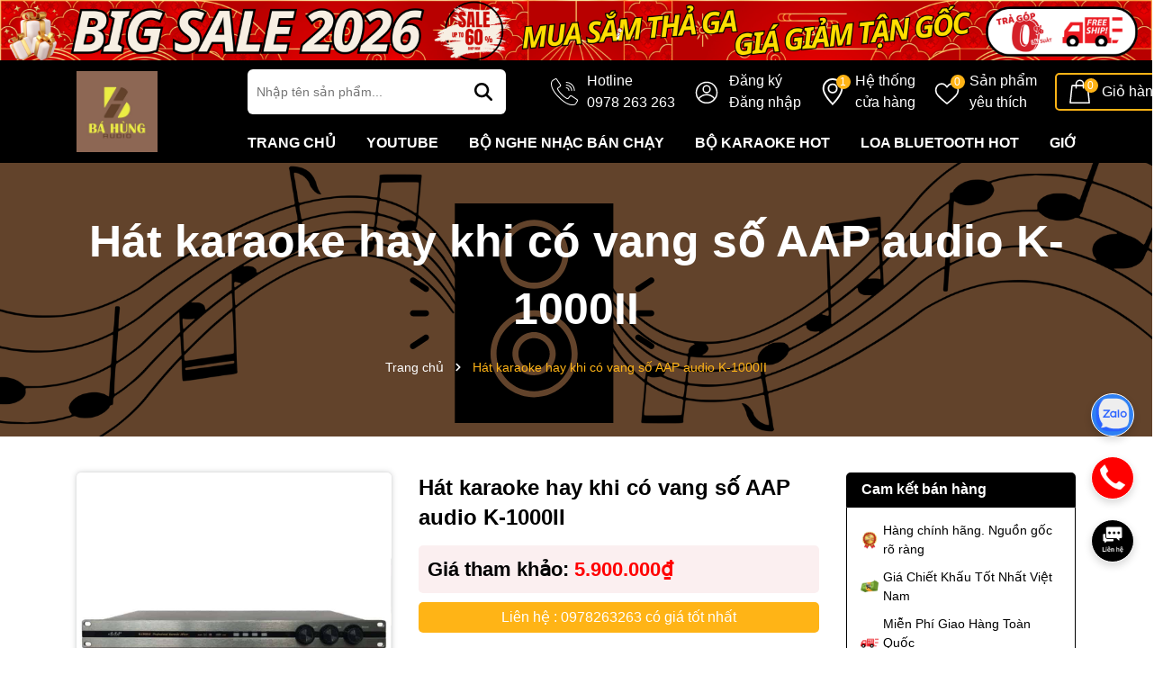

--- FILE ---
content_type: text/html; charset=utf-8
request_url: https://bahungaudio.com/hat-karaoke-hay-khi-co-vang-so-aap-audio-k-1000ii
body_size: 93721
content:
<!DOCTYPE html>
<html lang="vi">
	<head>
		<meta name="google-site-verification" content="n86d4GhUf6N34IHzEsBXyT8vpNU1m0JRroNN6sf5AvA" />
		<meta name="google-site-verification" content="GJDc55apPOoWv0swPG_IQ3SxmHNmFma3dQdYXIDZMS0" />
		<meta name="google-site-verification" content="n86d4GhUf6N34IHzEsBXyT8vpNU1m0JRroNN6sf5AvA" />
		<meta charset="UTF-8" />
		<meta name="theme-color" content="#000000" />
		<link rel="canonical" href="https://bahungaudio.com/hat-karaoke-hay-khi-co-vang-so-aap-audio-k-1000ii"/>
		<meta name='revisit-after' content='2 days' />
		<meta name="viewport" content="width=device-width, minimum-scale=1.0, maximum-scale=1.0, user-scalable=no">	
		<meta name="robots" content="noodp,index,follow" />
		<meta name="description" content="K-1000II là thiết bị âm thanh chuyên nghiệp hàng đầu hiện nay. Sự có mặt của thiết bị này trong dàn karaoke sẽ đem đến cho người nghe một chất lượng âm thanh đầu ra hoàn hảo, cùng với khả năng chơi tốt nhiều thể loại nhạc khác nhau. Nếu bạn còn đang băn khoăn chưa biết hết tính năng của dòng vang số karaoke tốt nhất 20">
		<title>Hát karaoke hay khi có vang số AAP audio K-1000II		</title>
		<meta name="keywords" content="Hát karaoke hay khi có vang số AAP audio K-1000II, Bá Hùng Audio - Chuyên thiết bị âm thanh chính hãng - Amply - Pre Pow - Loa - Đầu CD - nghe nhạc - karaoke, bahungaudio.com"/>		
		

	<meta property="og:type" content="product">
	<meta property="og:title" content="Hát karaoke hay khi có vang số AAP audio K-1000II">
	
		<meta property="og:image" content="https://bizweb.dktcdn.net/thumb/grande/100/068/091/products/aap-audio-k-1000-ii-1.jpg?v=1592966231750">
		<meta property="og:image:secure_url" content="https://bizweb.dktcdn.net/thumb/grande/100/068/091/products/aap-audio-k-1000-ii-1.jpg?v=1592966231750">
	
		<meta property="og:image" content="https://bizweb.dktcdn.net/thumb/grande/100/068/091/products/huong-dan-su-dung-vang-so-mixer-aap-k1000-ii.jpg?v=1592966232623">
		<meta property="og:image:secure_url" content="https://bizweb.dktcdn.net/thumb/grande/100/068/091/products/huong-dan-su-dung-vang-so-mixer-aap-k1000-ii.jpg?v=1592966232623">
	
		<meta property="og:image" content="https://bizweb.dktcdn.net/thumb/grande/100/068/091/products/uploads-product-10-2017-8731d563-150812129559e41acf9f44c.jpg?v=1592966232850">
		<meta property="og:image:secure_url" content="https://bizweb.dktcdn.net/thumb/grande/100/068/091/products/uploads-product-10-2017-8731d563-150812129559e41acf9f44c.jpg?v=1592966232850">
	
	<meta property="og:price:amount" content="5.900.000">
	<meta property="og:price:currency" content="VND">

<meta property="og:description" content="K-1000II là thiết bị âm thanh chuyên nghiệp hàng đầu hiện nay. Sự có mặt của thiết bị này trong dàn karaoke sẽ đem đến cho người nghe một chất lượng âm thanh đầu ra hoàn hảo, cùng với khả năng chơi tốt nhiều thể loại nhạc khác nhau. Nếu bạn còn đang băn khoăn chưa biết hết tính năng của dòng vang số karaoke tốt nhất 20">
<meta property="og:url" content="https://bahungaudio.com/hat-karaoke-hay-khi-co-vang-so-aap-audio-k-1000ii">
<meta property="og:site_name" content="Bá Hùng Audio - Chuyên thiết bị âm thanh chính hãng - Amply - Pre Pow - Loa - Đầu CD - nghe nhạc - karaoke">	
		<link rel="icon" href="//bizweb.dktcdn.net/100/068/091/themes/950128/assets/favicon.png?1768365458839" type="image/x-icon" />
		<link rel="preload" as="script" href="//bizweb.dktcdn.net/100/068/091/themes/950128/assets/jquery.js?1768365458839" />
		<script src="//bizweb.dktcdn.net/100/068/091/themes/950128/assets/jquery.js?1768365458839" type="text/javascript"></script>
		<link rel="preload" as="script" href="//bizweb.dktcdn.net/100/068/091/themes/950128/assets/swiper.js?1768365458839" />
		<script src="//bizweb.dktcdn.net/100/068/091/themes/950128/assets/swiper.js?1768365458839" type="text/javascript"></script>
		<link rel="preload" as="script" href="//bizweb.dktcdn.net/100/068/091/themes/950128/assets/lazy.js?1768365458839" />
		<script src="//bizweb.dktcdn.net/100/068/091/themes/950128/assets/lazy.js?1768365458839" type="text/javascript"></script>
		<script>
//notify js
!function(t){"function"==typeof define&&define.amd?define(["jquery"],t):t("object"==typeof exports?require("jquery"):jQuery)}(function(t){function s(s){var e=!1;return t('[data-notify="container"]').each(function(i,n){var a=t(n),o=a.find('[data-notify="title"]').text().trim(),r=a.find('[data-notify="message"]').html().trim(),l=o===t("<div>"+s.settings.content.title+"</div>").html().trim(),d=r===t("<div>"+s.settings.content.message+"</div>").html().trim(),g=a.hasClass("alert-"+s.settings.type);return l&&d&&g&&(e=!0),!e}),e}function e(e,n,a){var o={content:{message:"object"==typeof n?n.message:n,title:n.title?n.title:"",icon:n.icon?n.icon:"",url:n.url?n.url:"#",target:n.target?n.target:"-"}};a=t.extend(!0,{},o,a),this.settings=t.extend(!0,{},i,a),this._defaults=i,"-"===this.settings.content.target&&(this.settings.content.target=this.settings.url_target),this.animations={start:"webkitAnimationStart oanimationstart MSAnimationStart animationstart",end:"webkitAnimationEnd oanimationend MSAnimationEnd animationend"},"number"==typeof this.settings.offset&&(this.settings.offset={x:this.settings.offset,y:this.settings.offset}),(this.settings.allow_duplicates||!this.settings.allow_duplicates&&!s(this))&&this.init()}var i={element:"body",position:null,type:"info",allow_dismiss:!0,allow_duplicates:!0,newest_on_top:!1,showProgressbar:!1,placement:{from:"top",align:"right"},offset:20,spacing:10,z_index:1031,delay:5e3,timer:1e3,url_target:"_blank",mouse_over:null,animate:{enter:"animated fadeInDown",exit:"animated fadeOutUp"},onShow:null,onShown:null,onClose:null,onClosed:null,icon_type:"class",template:'<div data-notify="container" class="col-xs-11 col-sm-4 alert alert-{0}" role="alert"><button type="button" aria-hidden="true" class="close" data-notify="dismiss">&times;</button><span data-notify="icon"></span> <span data-notify="title">{1}</span> <span data-notify="message">{2}</span><div class="progress" data-notify="progressbar"><div class="progress-bar progress-bar-{0}" role="progressbar" aria-valuenow="0" aria-valuemin="0" aria-valuemax="100" style="width: 0%;"></div></div><a href="{3}" target="{4}" data-notify="url"></a></div>'};String.format=function(){for(var t=arguments[0],s=1;s<arguments.length;s++)t=t.replace(RegExp("\\{"+(s-1)+"\\}","gm"),arguments[s]);return t},t.extend(e.prototype,{init:function(){var t=this;this.buildNotify(),this.settings.content.icon&&this.setIcon(),"#"!=this.settings.content.url&&this.styleURL(),this.styleDismiss(),this.placement(),this.bind(),this.notify={$ele:this.$ele,update:function(s,e){var i={};"string"==typeof s?i[s]=e:i=s;for(var n in i)switch(n){case"type":this.$ele.removeClass("alert-"+t.settings.type),this.$ele.find('[data-notify="progressbar"] > .progress-bar').removeClass("progress-bar-"+t.settings.type),t.settings.type=i[n],this.$ele.addClass("alert-"+i[n]).find('[data-notify="progressbar"] > .progress-bar').addClass("progress-bar-"+i[n]);break;case"icon":var a=this.$ele.find('[data-notify="icon"]');"class"===t.settings.icon_type.toLowerCase()?a.removeClass(t.settings.content.icon).addClass(i[n]):(a.is("img")||a.find("img"),a.attr("src",i[n]));break;case"progress":var o=t.settings.delay-t.settings.delay*(i[n]/100);this.$ele.data("notify-delay",o),this.$ele.find('[data-notify="progressbar"] > div').attr("aria-valuenow",i[n]).css("width",i[n]+"%");break;case"url":this.$ele.find('[data-notify="url"]').attr("href",i[n]);break;case"target":this.$ele.find('[data-notify="url"]').attr("target",i[n]);break;default:this.$ele.find('[data-notify="'+n+'"]').html(i[n])}var r=this.$ele.outerHeight()+parseInt(t.settings.spacing)+parseInt(t.settings.offset.y);t.reposition(r)},close:function(){t.close()}}},buildNotify:function(){var s=this.settings.content;this.$ele=t(String.format(this.settings.template,this.settings.type,s.title,s.message,s.url,s.target)),this.$ele.attr("data-notify-position",this.settings.placement.from+"-"+this.settings.placement.align),this.settings.allow_dismiss||this.$ele.find('[data-notify="dismiss"]').css("display","none"),(this.settings.delay>0||this.settings.showProgressbar)&&this.settings.showProgressbar||this.$ele.find('[data-notify="progressbar"]').remove()},setIcon:function(){"class"===this.settings.icon_type.toLowerCase()?this.$ele.find('[data-notify="icon"]').addClass(this.settings.content.icon):this.$ele.find('[data-notify="icon"]').is("img")?this.$ele.find('[data-notify="icon"]').attr("src",this.settings.content.icon):this.$ele.find('[data-notify="icon"]').append('<img src="'+this.settings.content.icon+'" alt="Notify Icon" />')},styleDismiss:function(){this.$ele.find('[data-notify="dismiss"]').css({position:"absolute",right:"10px",top:"5px",zIndex:this.settings.z_index+2})},styleURL:function(){this.$ele.find('[data-notify="url"]').css({backgroundImage:"url([data-uri])",height:"100%",left:0,position:"absolute",top:0,width:"100%",zIndex:this.settings.z_index+1})},placement:function(){var s=this,e=this.settings.offset.y,i={display:"inline-block",margin:"0px auto",position:this.settings.position?this.settings.position:"body"===this.settings.element?"fixed":"absolute",transition:"all .5s ease-in-out",zIndex:this.settings.z_index},n=!1,a=this.settings;switch(t('[data-notify-position="'+this.settings.placement.from+"-"+this.settings.placement.align+'"]:not([data-closing="true"])').each(function(){e=Math.max(e,parseInt(t(this).css(a.placement.from))+parseInt(t(this).outerHeight())+parseInt(a.spacing))}),this.settings.newest_on_top===!0&&(e=this.settings.offset.y),i[this.settings.placement.from]=e+"px",this.settings.placement.align){case"left":case"right":i[this.settings.placement.align]=this.settings.offset.x+"px";break;case"center":i.left=0,i.right=0}this.$ele.css(i).addClass(this.settings.animate.enter),t.each(["webkit-","moz-","o-","ms-",""],function(t,e){s.$ele[0].style[e+"AnimationIterationCount"]=1}),t(this.settings.element).append(this.$ele),this.settings.newest_on_top===!0&&(e=parseInt(e)+parseInt(this.settings.spacing)+this.$ele.outerHeight(),this.reposition(e)),t.isFunction(s.settings.onShow)&&s.settings.onShow.call(this.$ele),this.$ele.one(this.animations.start,function(){n=!0}).one(this.animations.end,function(){t.isFunction(s.settings.onShown)&&s.settings.onShown.call(this)}),setTimeout(function(){n||t.isFunction(s.settings.onShown)&&s.settings.onShown.call(this)},600)},bind:function(){var s=this;if(this.$ele.find('[data-notify="dismiss"]').on("click",function(){s.close()}),this.$ele.mouseover(function(){t(this).data("data-hover","true")}).mouseout(function(){t(this).data("data-hover","false")}),this.$ele.data("data-hover","false"),this.settings.delay>0){s.$ele.data("notify-delay",s.settings.delay);var e=setInterval(function(){var t=parseInt(s.$ele.data("notify-delay"))-s.settings.timer;if("false"===s.$ele.data("data-hover")&&"pause"===s.settings.mouse_over||"pause"!=s.settings.mouse_over){var i=(s.settings.delay-t)/s.settings.delay*100;s.$ele.data("notify-delay",t),s.$ele.find('[data-notify="progressbar"] > div').attr("aria-valuenow",i).css("width",i+"%")}t>-s.settings.timer||(clearInterval(e),s.close())},s.settings.timer)}},close:function(){var s=this,e=parseInt(this.$ele.css(this.settings.placement.from)),i=!1;this.$ele.data("closing","true").addClass(this.settings.animate.exit),s.reposition(e),t.isFunction(s.settings.onClose)&&s.settings.onClose.call(this.$ele),this.$ele.one(this.animations.start,function(){i=!0}).one(this.animations.end,function(){t(this).remove(),t.isFunction(s.settings.onClosed)&&s.settings.onClosed.call(this)}),setTimeout(function(){i||(s.$ele.remove(),s.settings.onClosed&&s.settings.onClosed(s.$ele))},600)},reposition:function(s){var e=this,i='[data-notify-position="'+this.settings.placement.from+"-"+this.settings.placement.align+'"]:not([data-closing="true"])',n=this.$ele.nextAll(i);this.settings.newest_on_top===!0&&(n=this.$ele.prevAll(i)),n.each(function(){t(this).css(e.settings.placement.from,s),s=parseInt(s)+parseInt(e.settings.spacing)+t(this).outerHeight()})}}),t.notify=function(t,s){var i=new e(this,t,s);return i.notify},t.notifyDefaults=function(s){return i=t.extend(!0,{},i,s)},t.notifyClose=function(s){void 0===s||"all"===s?t("[data-notify]").find('[data-notify="dismiss"]').trigger("click"):t('[data-notify-position="'+s+'"]').find('[data-notify="dismiss"]').trigger("click")}});
//cookie
!function(e){var n;if("function"==typeof define&&define.amd&&(define(e),n=!0),"object"==typeof exports&&(module.exports=e(),n=!0),!n){var t=window.Cookies,o=window.Cookies=e();o.noConflict=function(){return window.Cookies=t,o}}}(function(){function e(){for(var e=0,n={};e<arguments.length;e++){var t=arguments[e];for(var o in t)n[o]=t[o]}return n}function n(e){return e.replace(/(%[0-9A-Z]{2})+/g,decodeURIComponent)}return function t(o){function r(){}function i(n,t,i){if("undefined"!=typeof document){"number"==typeof(i=e({path:"/"},r.defaults,i)).expires&&(i.expires=new Date(1*new Date+864e5*i.expires)),i.expires=i.expires?i.expires.toUTCString():"";try{var c=JSON.stringify(t);/^[\{\[]/.test(c)&&(t=c)}catch(e){}t=o.write?o.write(t,n):encodeURIComponent(String(t)).replace(/%(23|24|26|2B|3A|3C|3E|3D|2F|3F|40|5B|5D|5E|60|7B|7D|7C)/g,decodeURIComponent),n=encodeURIComponent(String(n)).replace(/%(23|24|26|2B|5E|60|7C)/g,decodeURIComponent).replace(/[\(\)]/g,escape);var f="";for(var u in i)i[u]&&(f+="; "+u,!0!==i[u]&&(f+="="+i[u].split(";")[0]));return document.cookie=n+"="+t+f}}function c(e,t){if("undefined"!=typeof document){for(var r={},i=document.cookie?document.cookie.split("; "):[],c=0;c<i.length;c++){var f=i[c].split("="),u=f.slice(1).join("=");t||'"'!==u.charAt(0)||(u=u.slice(1,-1));try{var a=n(f[0]);if(u=(o.read||o)(u,a)||n(u),t)try{u=JSON.parse(u)}catch(e){}if(r[a]=u,e===a)break}catch(e){}}return e?r[e]:r}}return r.set=i,r.get=function(e){return c(e,!1)},r.getJSON=function(e){return c(e,!0)},r.remove=function(n,t){i(n,"",e(t,{expires:-1}))},r.defaults={},r.withConverter=t,r}(function(){})});

</script>
		<link rel="preload" as='style' type="text/css" href="//bizweb.dktcdn.net/100/068/091/themes/950128/assets/main.scss.css?1768365458839">
<link rel="preload" as='style' type="text/css" href="//bizweb.dktcdn.net/100/068/091/themes/950128/assets/swiper.scss.css?1768365458839">
<link rel="preload" as='style' type="text/css" href="//bizweb.dktcdn.net/100/068/091/themes/950128/assets/quickviews_popup_cart.scss.css?1768365458839">

<link rel="preload" as='style'  type="text/css" href="//bizweb.dktcdn.net/100/068/091/themes/950128/assets/bootstrap-4-3-min.css?1768365458839">



<link href="//bizweb.dktcdn.net/100/068/091/themes/950128/assets/bootstrap-4-3-min.css?1768365458839" rel="stylesheet" type="text/css" media="all" />

<link href="//bizweb.dktcdn.net/100/068/091/themes/950128/assets/main.scss.css?1768365458839" rel="stylesheet" type="text/css" media="all" />

<link href="//bizweb.dktcdn.net/100/068/091/themes/950128/assets/swiper.scss.css?1768365458839" rel="stylesheet" type="text/css" media="all" />	

<link href="//bizweb.dktcdn.net/100/068/091/themes/950128/assets/quickviews_popup_cart.scss.css?1768365458839" rel="stylesheet" type="text/css" media="all" />


<link href="//bizweb.dktcdn.net/100/068/091/themes/950128/assets/breadcrumb_style.scss.css?1768365458839" rel="stylesheet" type="text/css" media="all" />







<link href="//bizweb.dktcdn.net/100/068/091/themes/950128/assets/product_style.scss.css?1768365458839" rel="stylesheet" type="text/css" media="all" />





		<script>
	var Bizweb = Bizweb || {};
	Bizweb.store = 'amthanhanhsang.mysapo.net';
	Bizweb.id = 68091;
	Bizweb.theme = {"id":950128,"name":"Dola Cook","role":"main"};
	Bizweb.template = 'product';
	if(!Bizweb.fbEventId)  Bizweb.fbEventId = 'xxxxxxxx-xxxx-4xxx-yxxx-xxxxxxxxxxxx'.replace(/[xy]/g, function (c) {
	var r = Math.random() * 16 | 0, v = c == 'x' ? r : (r & 0x3 | 0x8);
				return v.toString(16);
			});		
</script>
<script>
	(function () {
		function asyncLoad() {
			var urls = ["https://google-shopping.sapoapps.vn/conversion-tracker/global-tag/5979.js?store=amthanhanhsang.mysapo.net","https://google-shopping.sapoapps.vn/conversion-tracker/event-tag/5979.js?store=amthanhanhsang.mysapo.net","//newproductreviews.sapoapps.vn/assets/js/productreviews.min.js?store=amthanhanhsang.mysapo.net","https://productstatistics.sapoapps.vn/scripts/ab_productstatistics_scripttag.min.js?store=amthanhanhsang.mysapo.net","https://google-shopping-v2.sapoapps.vn/api/conversion-tracker/global-tag/420?store=amthanhanhsang.mysapo.net"];
			for (var i = 0; i < urls.length; i++) {
				var s = document.createElement('script');
				s.type = 'text/javascript';
				s.async = true;
				s.src = urls[i];
				var x = document.getElementsByTagName('script')[0];
				x.parentNode.insertBefore(s, x);
			}
		};
		window.attachEvent ? window.attachEvent('onload', asyncLoad) : window.addEventListener('load', asyncLoad, false);
	})();
</script>


<script>
	window.BizwebAnalytics = window.BizwebAnalytics || {};
	window.BizwebAnalytics.meta = window.BizwebAnalytics.meta || {};
	window.BizwebAnalytics.meta.currency = 'VND';
	window.BizwebAnalytics.tracking_url = '/s';

	var meta = {};
	
	meta.product = {"id": 18338087, "vendor": "Bá Hùng Audio", "name": "Hát karaoke hay khi có vang số AAP audio K-1000II",
	"type": "Đầu karaoke", "price": 5900000 };
	
	
	for (var attr in meta) {
	window.BizwebAnalytics.meta[attr] = meta[attr];
	}
</script>

	
		<script src="/dist/js/stats.min.js?v=96f2ff2"></script>
	



<script>
  (function(i,s,o,g,r,a,m){i['GoogleAnalyticsObject']=r;i[r]=i[r]||function(){
  (i[r].q=i[r].q||[]).push(arguments)},i[r].l=1*new Date();a=s.createElement(o),
  m=s.getElementsByTagName(o)[0];a.async=1;a.src=g;m.parentNode.insertBefore(a,m)
  })(window,document,'script','https://www.google-analytics.com/analytics.js','ga');

  ga('create', 'UA-83592416-1', 'auto');
  ga('send', 'pageview');

</script>
<meta name="google-site-verification" content="vycJVKZr671GNpJbwpAKfbaLqxwLSN2jmbi6XgrQnNQ" />
<script>

	window.enabled_enhanced_ecommerce = false;

</script>

<script>

	try {
		
				gtag('event', 'view_item', {
					event_category: 'engagement',
					event_label: "Hát karaoke hay khi có vang số AAP audio K-1000II"
				});
		
	} catch(e) { console.error('UA script error', e);}
	

</script>






<script>
	var eventsListenerScript = document.createElement('script');
	eventsListenerScript.async = true;
	
	eventsListenerScript.src = "/dist/js/store_events_listener.min.js?v=1b795e9";
	
	document.getElementsByTagName('head')[0].appendChild(eventsListenerScript);
</script>






		
		<script>var ProductReviewsAppUtil=ProductReviewsAppUtil || {};ProductReviewsAppUtil.store={name: 'Bá Hùng Audio - Chuyên thiết bị âm thanh chính hãng - Amply - Pre Pow - Loa - Đầu CD - nghe nhạc - karaoke'};</script>
		
<script type="application/ld+json">
        {
        "@context": "http://schema.org",
        "@type": "BreadcrumbList",
        "itemListElement": 
        [
            {
                "@type": "ListItem",
                "position": 1,
                "item": 
                {
                  "@id": "https://bahungaudio.com",
                  "name": "Trang chủ"
                }
            },
      
            {
                "@type": "ListItem",
                "position": 2,
                "item": 
                {
                  "@id": "https://bahungaudio.com/hat-karaoke-hay-khi-co-vang-so-aap-audio-k-1000ii",
                  "name": "Hát karaoke hay khi có vang số AAP audio K-1000II"
                }
            }
      
        
      
      
      
      
    
        ]
        }
</script>


		
		
		

		<script>
			if (window.location.search.includes('srsltid')) {
				const cleanUrl = window.location.origin + window.location.pathname;
				window.history.replaceState({}, document.title, cleanUrl);
			}
		</script>

		<link href="//bizweb.dktcdn.net/100/068/091/themes/950128/assets/appbulk-product-statistics.css?1768365458839" rel="stylesheet" type="text/css" media="all" />
	</head>



	<body>
		<div class="opacity_menu"></div>
<div class="home-slider4 swiper-container">
	<div class="swiper-wrapper">
		
		
		
		
		
		

		<div class="swiper-slide">
				<a href="https://bahungaudio.com/bo-phoi-ghep" class="clearfix" title="SALE COMBO">
					<picture>
						<source 
								media="(min-width: 1200px)"
								srcset="//bizweb.dktcdn.net/100/068/091/themes/950128/assets/slider4_1.jpg?1768365458839">
						<source 
								media="(min-width: 992px)"
								srcset="//bizweb.dktcdn.net/100/068/091/themes/950128/assets/slider4_1.jpg?1768365458839">
						<source 
								media="(min-width: 569px)"
								srcset="//bizweb.dktcdn.net/100/068/091/themes/950128/assets/slider4_1.jpg?1768365458839">
						<source 
								media="(max-width: 567px)"
								srcset="//bizweb.dktcdn.net/100/068/091/themes/950128/assets/slider4_mb_1.jpg?1768365458839">
						<img loading="lazy" class="img-fluid img-responsive center-block mx-auto slider-pc"  src="//bizweb.dktcdn.net/thumb/grande/100/068/091/themes/950128/assets/slider4_1.jpg?1768365458839" alt="SALE COMBO"/>
					</picture>
				</a>
			</div>
		
		
		
		
		
		
		
		
		
		
		
		
		
		
		
		
		
		
		
		
		
		
		
		
		
		
		
		
		
		
		
		
		
		
		
		
		
		
		
		
		
		
		
		
		
		
		
		
		
		
		
		
		
		
		
		
		
		
	</div>

</div>

<script>
	var swiperslider = new Swiper(".home-slider4", {
		spaceBetween: 10,
		slidesPerView: 1,
		freeMode: true,
		watchSlidesProgress: true,
		autoplay: {
			delay: 4000,
			disableOnInteraction: true,
		},
		breakpoints: {
			280: {
				slidesPerView: 1,
				spaceBetween: 10
			},
			640: {
				slidesPerView: 1,
				spaceBetween: 10
			},
			768: {
				slidesPerView: 1,
				spaceBetween: 10
			},
			992: {
				slidesPerView: 1,
				spaceBetween: 10
			},
			1024: {
				slidesPerView: 1,
				spaceBetween: 10
			}
		}

	});

</script>
<header class="header ">
	<div class="container">
		<div class="row row-header align-items-center">
			<div class="menu-bar d-lg-none d-flex">
				<svg aria-hidden="true" focusable="false" data-prefix="far" data-icon="bars" role="img" xmlns="http://www.w3.org/2000/svg" viewBox="0 0 448 512" class="svg-inline--fa fa-bars fa-w-14"><path fill="#ffffff" d="M436 124H12c-6.627 0-12-5.373-12-12V80c0-6.627 5.373-12 12-12h424c6.627 0 12 5.373 12 12v32c0 6.627-5.373 12-12 12zm0 160H12c-6.627 0-12-5.373-12-12v-32c0-6.627 5.373-12 12-12h424c6.627 0 12 5.373 12 12v32c0 6.627-5.373 12-12 12zm0 160H12c-6.627 0-12-5.373-12-12v-32c0-6.627 5.373-12 12-12h424c6.627 0 12 5.373 12 12v32c0 6.627-5.373 12-12 12z" class=""></path></svg>
			</div>
			<div class="menu-bar2 d-lg-none d-flex">
				<svg xmlns="http://www.w3.org/2000/svg" width="18" height="16" viewBox="0 0 20 18" fill="none">
					<path d="M1 3H4" stroke="#fff" stroke-width="1.5" stroke-linecap="round"></path>
					<path d="M1 15H4" stroke="#fff" stroke-width="1.5" stroke-linecap="round"></path>
					<path d="M12 3L19 3" stroke="#fff" stroke-width="1.5" stroke-linecap="round"></path>
					<path d="M12 15L19 15" stroke="#fff" stroke-width="1.5" stroke-linecap="round"></path>
					<path d="M1 9H2.5H3.25M13 9H7" stroke="#fff" stroke-width="1.5" stroke-linecap="round"></path>
					<rect x="6" y="1" width="4" height="4" rx="1.5" stroke="#fff" stroke-width="1.5"></rect>
					<rect x="6" y="13" width="4" height="4" rx="1.5" stroke="#fff" stroke-width="1.5"></rect>
					<rect x="15" y="7" width="4" height="4" rx="1.5" stroke="#fff" stroke-width="1.5"></rect>
				</svg>
			</div>
			<div class="col-lg-2">
				<a href="/" class="logo" title="Logo">	
					<img width="187" height="63" src="//bizweb.dktcdn.net/100/068/091/themes/950128/assets/logo.png?1768365458839" alt="Bá Hùng Audio - Chuyên thiết bị âm thanh chính hãng - Amply - Pre Pow - Loa - Đầu CD - nghe nhạc - karaoke">
				</a>
			</div>
			<div class="col-lg-10">
				<div class="row align-items-center">
					<div class="col-lg-4">
						<div class="search-header">
							<div class="search-smart">
								<form action="/search" method="get" class="header-search-form input-group search-bar" role="search">
									<input type="text" name="query" required class="input-group-field auto-search search-auto form-control" placeholder="Nhập tên sản phẩm..." autocomplete="off">
									<input type="hidden" name="type" value="product">
									<button type="submit" class="btn icon-fallback-text" aria-label="Tìm kiếm" title="Tìm kiếm">
										<svg xmlns="http://www.w3.org/2000/svg" height="1em" viewBox="0 0 512 512"><!--! Font Awesome Free 6.4.0 by @fontawesome - https://fontawesome.com License - https://fontawesome.com/license (Commercial License) Copyright 2023 Fonticons, Inc. --><path fill="#fff" d="M416 208c0 45.9-14.9 88.3-40 122.7L502.6 457.4c12.5 12.5 12.5 32.8 0 45.3s-32.8 12.5-45.3 0L330.7 376c-34.4 25.2-76.8 40-122.7 40C93.1 416 0 322.9 0 208S93.1 0 208 0S416 93.1 416 208zM208 352a144 144 0 1 0 0-288 144 144 0 1 0 0 288z"></path></svg>							</button>
									
									<div class="search-suggest">
										<ul class="smart-search-title">
											<li data-tab="#tab-search-1" class="active"><a href="javascript:void(0)" title="Sản phẩm">Sản phẩm</a></li>
											<li data-tab="#tab-search-2"><a href="javascript:void(0)" title="Tin tức">Tin tức</a></li>
										</ul>
										<div class="list-search-suggest">
											<div class="list-search list-search-style active" id="tab-search-1">
											</div>
											<div class="list-search2 list-search-style" id="tab-search-2">
											</div>
										</div>

									</div>
									
								</form>
							</div>
						</div>
					</div>
					<div class="col-lg-8 header-control">
						<ul class="ul-control">
							<li class="header-wishlist d-flex">
								<div class="icon">
									<svg xmlns="http://www.w3.org/2000/svg" xmlns:xlink="http://www.w3.org/1999/xlink" version="1.1" id="Capa_1" x="0px" y="0px" viewBox="0 0 512.076 512.076" style="enable-background:new 0 0 512.076 512.076;" xml:space="preserve">
										<path d="M499.639,396.039l-103.646-69.12c-13.153-8.701-30.784-5.838-40.508,6.579l-30.191,38.818     c-3.88,5.116-10.933,6.6-16.546,3.482l-5.743-3.166c-19.038-10.377-42.726-23.296-90.453-71.04s-60.672-71.45-71.049-90.453     l-3.149-5.743c-3.161-5.612-1.705-12.695,3.413-16.606l38.792-30.182c12.412-9.725,15.279-27.351,6.588-40.508l-69.12-103.646     C109.12,1.056,91.25-2.966,77.461,5.323L34.12,31.358C20.502,39.364,10.511,52.33,6.242,67.539     c-15.607,56.866-3.866,155.008,140.706,299.597c115.004,114.995,200.619,145.92,259.465,145.92     c13.543,0.058,27.033-1.704,40.107-5.239c15.212-4.264,28.18-14.256,36.181-27.878l26.061-43.315     C517.063,422.832,513.043,404.951,499.639,396.039z M494.058,427.868l-26.001,43.341c-5.745,9.832-15.072,17.061-26.027,20.173     c-52.497,14.413-144.213,2.475-283.008-136.32S8.29,124.559,22.703,72.054c3.116-10.968,10.354-20.307,20.198-26.061     l43.341-26.001c5.983-3.6,13.739-1.855,17.604,3.959l37.547,56.371l31.514,47.266c3.774,5.707,2.534,13.356-2.85,17.579     l-38.801,30.182c-11.808,9.029-15.18,25.366-7.91,38.332l3.081,5.598c10.906,20.002,24.465,44.885,73.967,94.379     c49.502,49.493,74.377,63.053,94.37,73.958l5.606,3.089c12.965,7.269,29.303,3.898,38.332-7.91l30.182-38.801     c4.224-5.381,11.87-6.62,17.579-2.85l103.637,69.12C495.918,414.126,497.663,421.886,494.058,427.868z"/>
										<path d="M291.161,86.39c80.081,0.089,144.977,64.986,145.067,145.067c0,4.713,3.82,8.533,8.533,8.533s8.533-3.82,8.533-8.533     c-0.099-89.503-72.63-162.035-162.133-162.133c-4.713,0-8.533,3.82-8.533,8.533S286.448,86.39,291.161,86.39z"/>
										<path d="M291.161,137.59c51.816,0.061,93.806,42.051,93.867,93.867c0,4.713,3.821,8.533,8.533,8.533     c4.713,0,8.533-3.82,8.533-8.533c-0.071-61.238-49.696-110.863-110.933-110.933c-4.713,0-8.533,3.82-8.533,8.533     S286.448,137.59,291.161,137.59z"/>
										<path d="M291.161,188.79c23.552,0.028,42.638,19.114,42.667,42.667c0,4.713,3.821,8.533,8.533,8.533s8.533-3.82,8.533-8.533     c-0.038-32.974-26.759-59.696-59.733-59.733c-4.713,0-8.533,3.82-8.533,8.533S286.448,188.79,291.161,188.79z"/>
									</svg>
								</div>
								<div class="content">								
									<a title="0978 263 263" href="tel:0978263263" class="button-wishlist">								
										Hotline<span>0978 263 263</span>
									</a>
								</div>
							</li>
							<li class="header-account d-flex">
								<div class="icon">
									<svg xmlns="http://www.w3.org/2000/svg"  data-name="Layer 1" viewBox="0 0 40 40"><defs></defs><g id="ic-user"><g id="_6-User" data-name="6-User"><g id="Group_18" data-name="Group 18"><path id="Path_92" data-name="Path 92" class="cls-1" d="M20,22.21a6.12,6.12,0,1,0-6.12-6.12h0A6.13,6.13,0,0,0,20,22.21ZM20,12a4.08,4.08,0,1,1-4.08,4.08A4.08,4.08,0,0,1,20,12Z"/><path id="Path_93" data-name="Path 93" class="cls-1" d="M20,4.88A16.31,16.31,0,1,0,36.31,21.19,16.31,16.31,0,0,0,20,4.88Zm0,2A14.25,14.25,0,0,1,31.93,29a15.23,15.23,0,0,0-21.38-2.47A15.66,15.66,0,0,0,8.07,29,14.25,14.25,0,0,1,20,6.92Zm0,28.54A14.24,14.24,0,0,1,9.35,30.65a13.24,13.24,0,0,1,21.3,0A14.24,14.24,0,0,1,20,35.46Z"/></g></g></g></svg>
								</div>
								<div class="content">

									

									<a  href="/account/register" title="Đăng ký">
										Đăng ký
									</a>

									<a href="/account/login" title="Đăng nhập">
										Đăng nhập
									</a>
									

								</div>

							</li>
							<li class="header-wishlist d-flex">
								<div class="icon">
									<svg xmlns="http://www.w3.org/2000/svg" width="16" height="16" fill="currentColor" class="bi bi-geo-alt" viewBox="0 0 16 16">
										<path d="M12.166 8.94c-.524 1.062-1.234 2.12-1.96 3.07A31.493 31.493 0 0 1 8 14.58a31.481 31.481 0 0 1-2.206-2.57c-.726-.95-1.436-2.008-1.96-3.07C3.304 7.867 3 6.862 3 6a5 5 0 0 1 10 0c0 .862-.305 1.867-.834 2.94zM8 16s6-5.686 6-10A6 6 0 0 0 2 6c0 4.314 6 10 6 10z"/>
										<path d="M8 8a2 2 0 1 1 0-4 2 2 0 0 1 0 4zm0 1a3 3 0 1 0 0-6 3 3 0 0 0 0 6z"/>
									</svg>
									<span class="count">1</span>
								</div>
								<div class="content">								
									<a title="Hệ thống cửa hàng" href="" class="button-wishlist">								
										Hệ thống<span>cửa hàng</span>
									</a>
								</div>
							</li>

							
							<li class="header-wishlist d-flex">
								<div class="icon">
									<svg xmlns="http://www.w3.org/2000/svg"  data-name="Layer 1" viewBox="0 0 40 40"><defs></defs><path class="cls-1" d="M20,38.38a2.14,2.14,0,0,1-1.4-.53c-1.41-1.24-2.78-2.4-4-3.43a73.47,73.47,0,0,1-8.72-8.2,13.06,13.06,0,0,1-3.5-8.59,11,11,0,0,1,2.8-7.54,9.53,9.53,0,0,1,7-3.08h.11a8.94,8.94,0,0,1,5.52,1.92A11,11,0,0,1,20,11.18,12.13,12.13,0,0,1,22.2,8.93,8.89,8.89,0,0,1,27.71,7h.11a9.53,9.53,0,0,1,7,3.08,11,11,0,0,1,2.8,7.54,13.06,13.06,0,0,1-3.5,8.59,73.53,73.53,0,0,1-8.73,8.19c-1.2,1-2.57,2.2-4,3.44a2.14,2.14,0,0,1-1.4.53ZM12.19,9.19a7.35,7.35,0,0,0-5.41,2.37,8.84,8.84,0,0,0-2.22,6.06,10.89,10.89,0,0,0,3,7.21A73.66,73.66,0,0,0,16,32.75c1.2,1,2.55,2.18,4,3.41l4-3.41a72.9,72.9,0,0,0,8.46-7.92,10.89,10.89,0,0,0,3-7.21,8.84,8.84,0,0,0-2.22-6.06,7.35,7.35,0,0,0-5.41-2.37,6.8,6.8,0,0,0-4.28,1.46,9.8,9.8,0,0,0-2.36,2.73A1.37,1.37,0,0,1,20,14a1.41,1.41,0,0,1-.7-.19,1.51,1.51,0,0,1-.47-.47,9.8,9.8,0,0,0-2.36-2.73,6.8,6.8,0,0,0-4.2-1.46Z"/></svg>
									<span class="count js-wishlist-count js-wishlist-count-mobile">0</span>

								</div>
								<div class="content">								
									<a title="Sản phẩm yêu thích" href="" class="button-wishlist">
										Sản phẩm<span>yêu thích</span>
									</a>
								</div>


							</li>
							

							<li class="header-cart block-cart d-flex">
								<div  title="Giỏ hàng" class="icon">
									<svg xmlns="http://www.w3.org/2000/svg"  data-name="Layer 1" viewBox="0 0 40 40"><defs></defs><g id="ic-cart"><path id="shopping-bag" class="cls-1" d="M35.91,36.17,33.24,10.75a1,1,0,0,0-1-.94h-5V8.67a6.47,6.47,0,1,0-12.93,0V9.81h-5a1.05,1.05,0,0,0-1,.94L5.52,36.17a1,1,0,0,0,.93,1.15H34.87a1,1,0,0,0,1.05-1A.41.41,0,0,0,35.91,36.17ZM16.35,8.67a4.38,4.38,0,1,1,8.75,0V9.81H16.35ZM7.73,35.24l2.45-23.33h4.07v2.3a1,1,0,0,0,1,1.09,1,1,0,0,0,1.09-1V11.91H25.1v2.3a1,1,0,0,0,1,1.09,1,1,0,0,0,1.09-1V11.91h4.07l2.45,23.33Z"/></g></svg>
									<span class="count count_item_pr">0</span>
								</div>
								<div class="content">
									<a  href="/cart" title="Giỏ hàng">
										Giỏ hàng
									</a>
								</div>
								<div class="top-cart-content">					
									<div class="CartHeaderContainer">
									</div>
								</div>
							</li>

						</ul>
					</div>
					<div class="col-lg-12 header-menu">

						<div style="    position: relative;">
							<div class="header-menu-des">
								<nav class="header-nav">
	<ul class="item_big">
		
		<li class="d-block d-lg-none title-danhmuc"><span>Menu chính</span></li>
		
		
		
		
		<li class="nav-item  ">				
			<a class="a-img" href="/" title="TRANG CHỦ">
				TRANG CHỦ
			</a>
		</li>
		
		
		
		<li class="nav-item  ">				
			<a class="a-img" href="https://www.youtube.com/c/Hungaudiovn" title="YOUTUBE">
				YOUTUBE
			</a>
		</li>
		
		
		
		<li class="nav-item  ">				
			<a class="a-img" href="/bo-phoi-ghep" title="BỘ NGHE NHẠC BÁN CHẠY">
				BỘ NGHE NHẠC BÁN CHẠY
			</a>
		</li>
		
		
		
		<li class="nav-item  ">				
			<a class="a-img" href="/da-n-karaoke-gia-re-chi-nh-ha-ng-cha-t-luo-ng" title="BỘ KARAOKE HOT">
				BỘ KARAOKE HOT
			</a>
		</li>
		
		
		
		<li class="nav-item  ">				
			<a class="a-img" href="/loa-cong-nghe-bluetooth" title="LOA BLUETOOTH HOT">
				LOA BLUETOOTH HOT
			</a>
		</li>
		
		
		
		<li class="nav-item  ">				
			<a class="a-img" href="/gioi-thieu-ba-hung-audio" title="GIỚI THIỆU">
				GIỚI THIỆU
			</a>
		</li>
		
		
		
		<li class="nav-item  ">				
			<a class="a-img" href="/page-video" title="Video trang chủ">
				Video trang chủ
			</a>
		</li>
		<li class="d-block d-lg-none title-danhmuc"><span>Danh mục sản phẩm</span></li>
		
		
		
		<li class="nav-item d-block d-lg-none  danhmuc">
			<a class="a-img caret-down" href="/loa-nghe-nhac-chinh-hang-gia-tot" title="LOA NGHE NHẠC" style="background-image: url('//bizweb.dktcdn.net/100/068/091/themes/950128/assets/icon_megamenu_1.png?1768365458839')">
				LOA NGHE NHẠC
			</a>
			<i class="fa fa-caret-down"></i>
			<ul class="item_small">
				<li>
					<a class="" href="/hang-moi-loa-dat-san" title="LOA ĐẶT SÀN, LOA CỘT, LOA CÂY">
						LOA ĐẶT SÀN, LOA CỘT, LOA CÂY 
					</a>
				</li>
				<li>
					<a class="" href="/hang-moi-loa-thung" title="LOA THÙNG">
						LOA THÙNG 
					</a>
				</li>
				<li>
					<a class="" href="/hang-moi-loa-bookshelf" title="LOA BOOKSHELF">
						LOA BOOKSHELF 
					</a>
				</li>
				<li>
					<a class="" href="/hang-demo-loa-nghe-nhac" title="LOA DEMO & LIKE NEW">
						LOA DEMO & LIKE NEW 
					</a>
				</li>
			</ul>
		</li>
		<li class="nav-item d-block d-lg-none  danhmuc">
			<a class="a-img caret-down" href="/thiet-bi-khuech-dai-amply-pre-power" title="AMPLY - PRE POWER" style="background-image: url('//bizweb.dktcdn.net/100/068/091/themes/950128/assets/icon_megamenu_2.png?1768365458839')">
				AMPLY - PRE POWER
			</a>
			<i class="fa fa-caret-down"></i>
			<ul class="item_small">
				<li>
					<a class="" href="/hang-moi-amply-nghe-nhac" title="AMPLY TÍCH HỢP - BÁN DẪN">
						AMPLY TÍCH HỢP - BÁN DẪN 
					</a>
				</li>
				<li>
					<a class="" href="/hang-moi-amply-den" title="AMPLY TÍCH HỢP - ĐÈN">
						AMPLY TÍCH HỢP - ĐÈN 
					</a>
				</li>
				<li>
					<a class="" href="/hang-moi-pre" title="PRE + POWER">
						PRE + POWER 
					</a>
				</li>
				<li>
					<a class="" href="/hang-moi-pre" title="PRE , PREAMPLIFIER">
						PRE , PREAMPLIFIER 
					</a>
				</li>
				<li>
					<a class="" href="/hang-moi-power" title="POWER">
						POWER 
					</a>
				</li>
				<li>
					<a class="" href="/hang-demo-pre-power" title="AMPLY TÍCH HỢP - DEMO & LIKE NEW">
						AMPLY TÍCH HỢP - DEMO & LIKE NEW 
					</a>
				</li>
			</ul>
		</li>
		<li class="nav-item d-block d-lg-none  danhmuc">
			<a class="a-img caret-down" href="/nguon-phat" title="NGUỒN PHÁT" style="background-image: url('//bizweb.dktcdn.net/100/068/091/themes/950128/assets/icon_megamenu_3.png?1768365458839')">
				NGUỒN PHÁT
			</a>
			<i class="fa fa-caret-down"></i>
			<ul class="item_small">
				<li>
					<a class="" href="/hang-moi-dau-cd" title="ĐẦU CD">
						ĐẦU CD 
					</a>
				</li>
				<li>
					<a class="" href="/hang-moi-dac-music-server" title="DAC, MUSIC SERVER">
						DAC, MUSIC SERVER 
					</a>
				</li>
				<li>
					<a class="caret-down" href="/dau-dia-than" title="ĐẦU ĐĨA THAN, CƠ THAN">
						ĐẦU ĐĨA THAN, CƠ THAN 
					</a>
					<i class="fa fa-caret-down"></i>
					<ul>
						<li>
							<a href="/phono-box" title="PHONO BOX" class="a3">PHONO BOX</a>
						</li>
					</ul>
				</li>
				<li>
					<a class="" href="/nguon-phat-demo-like-new" title="NGUỒN PHÁT DEMO & LIKE NEW - ĐẦU CD | DAC | MUSIC SERVER">
						NGUỒN PHÁT DEMO & LIKE NEW - ĐẦU CD | DAC | MUSIC SERVER 
					</a>
				</li>
				<li>
					<a class="" href="/phono-box" title="PHONO BOX">
						PHONO BOX 
					</a>
				</li>
			</ul>
		</li>
		<li class="nav-item d-block d-lg-none  danhmuc">
			<a class="a-img caret-down" href="/san-pham-demo-dung-luot" title="HÀNG DEMO - LIKE NEW" style="background-image: url('//bizweb.dktcdn.net/100/068/091/themes/950128/assets/icon_megamenu_4.png?1768365458839')">
				HÀNG DEMO - LIKE NEW
			</a>
			<i class="fa fa-caret-down"></i>
			<ul class="item_small">
				<li>
					<a class="" href="/hang-demo-loa-nghe-nhac" title="LOA - DEMO & LIKE NEW">
						LOA - DEMO & LIKE NEW 
					</a>
				</li>
				<li>
					<a class="" href="/hang-demo-amply" title="AMPLY - DEMO & LIKE NEW">
						AMPLY - DEMO & LIKE NEW 
					</a>
				</li>
				<li>
					<a class="" href="/hang-demo-dau-cd" title="NGUỒN PHÁT - DEMO & LIKE NEW">
						NGUỒN PHÁT - DEMO & LIKE NEW 
					</a>
				</li>
				<li>
					<a class="" href="/hang-demo-dac-music-server" title="DAC / STREAMING / MUSIC SERVER - DEMO & LIKE NEW">
						DAC / STREAMING / MUSIC SERVER - DEMO & LIKE NEW 
					</a>
				</li>
				<li>
					<a class="" href="/hang-demo-pre-power" title="PRE POWER - DEMO & LIKE NEW">
						PRE POWER - DEMO & LIKE NEW 
					</a>
				</li>
			</ul>
		</li>
		<li class="nav-item d-block d-lg-none  danhmuc">
			<a class="a-img caret-down" href="/karaoke" title="THIẾT BỊ KARAOKE" style="background-image: url('//bizweb.dktcdn.net/100/068/091/themes/950128/assets/icon_megamenu_5.png?1768365458839')">
				THIẾT BỊ KARAOKE
			</a>
			<i class="fa fa-caret-down"></i>
			<ul class="item_small">
				<li>
					<a class="" href="/da-n-karaoke-gia-re-chi-nh-ha-ng-cha-t-luo-ng" title="DÀN KARAOKE">
						DÀN KARAOKE 
					</a>
				</li>
				<li>
					<a class="caret-down" href="/loa-karaoke" title="LOA KARAOKE">
						LOA KARAOKE 
					</a>
					<i class="fa fa-caret-down"></i>
					<ul>
						<li>
							<a href="/loa-karaoke-nam-ngang" title="Loa Karaoke Nằm Ngang" class="a3">Loa Karaoke Nằm Ngang</a>
						</li>
						<li>
							<a href="/loa-full" title="Loa Full" class="a3">Loa Full</a>
						</li>
						<li>
							<a href="/loa-karaoke-column-loa-karaoke-active" title="Loa Column - Loa Active" class="a3">Loa Column - Loa Active</a>
						</li>
					</ul>
				</li>
				<li>
					<a class="caret-down" href="/amply-karaoke" title="AMPLY KARAOKE">
						AMPLY KARAOKE 
					</a>
					<i class="fa fa-caret-down"></i>
					<ul>
						<li>
							<a href="/amply-karaoke-ti-ch-ho-p-micro" title="AMPLY KARAOKE TÍCH HỢP MICRO" class="a3">AMPLY KARAOKE TÍCH HỢP MICRO</a>
						</li>
						<li>
							<a href="/amply-karaoke-khong-ti-ch-ho-p-micro" title="AMPLY KARAOKE KHÔNG TÍCH HỢP MICRO" class="a3">AMPLY KARAOKE KHÔNG TÍCH HỢP MICRO</a>
						</li>
					</ul>
				</li>
				<li>
					<a class="" href="/micro" title="BỘ MICRO">
						BỘ MICRO 
					</a>
				</li>
				<li>
					<a class="caret-down" href="/vang-mixer" title="VANG SỐ-VANG CƠ- MIXER">
						VANG SỐ-VANG CƠ- MIXER 
					</a>
					<i class="fa fa-caret-down"></i>
					<ul>
						<li>
							<a href="/" title="VANG SỐ" class="a3">VANG SỐ</a>
						</li>
						<li>
							<a href="/" title="VANG CƠ" class="a3">VANG CƠ</a>
						</li>
						<li>
							<a href="/" title="VANG LIỀN MICRO" class="a3">VANG LIỀN MICRO</a>
						</li>
					</ul>
				</li>
				<li>
					<a class="" href="/day-main-cong-suat-power" title="CỤC ĐẨY - MAIN CÔNG SUẤT-POWER">
						CỤC ĐẨY - MAIN CÔNG SUẤT-POWER 
					</a>
				</li>
				<li>
					<a class="" href="/loa-subwoofer-karaoke" title="LOA SUBWOOFER KARAOKE">
						LOA SUBWOOFER KARAOKE 
					</a>
				</li>
				<li>
					<a class="" href="/da-u-ma-n-cho-n-ba-i-karaoke" title="ĐẦU MÀN CHỌN BÀI KARAOKE">
						ĐẦU MÀN CHỌN BÀI KARAOKE 
					</a>
				</li>
				<li>
					<a class="" href="/phu-kie-n-karaoke" title="PHỤ KIỆN KARAOKE">
						PHỤ KIỆN KARAOKE 
					</a>
				</li>
			</ul>
		</li>
		<li class="nav-item  d-block d-lg-none  danhmuc">				
			<a class="a-img" href="/hang-moi-loa-subwoofer" title="LOA SUBWOOFER" style="background-image: url('//bizweb.dktcdn.net/100/068/091/themes/950128/assets/icon_megamenu_6.png?1768365458839')">
				LOA SUBWOOFER
			</a>
		</li>
		<li class="nav-item d-block d-lg-none  danhmuc">
			<a class="a-img caret-down" href="/loa-di-dong" title="LOA CÔNG NGHỆ - BLUETOOTH" style="background-image: url('//bizweb.dktcdn.net/100/068/091/themes/950128/assets/icon_megamenu_7.png?1768365458839')">
				LOA CÔNG NGHỆ - BLUETOOTH
			</a>
			<i class="fa fa-caret-down"></i>
			<ul class="item_small">
				<li>
					<a class="" href="/loa-cong-nghe-bluetooth" title="LOA BLUETOOTH CÓ PIN">
						LOA BLUETOOTH CÓ PIN 
					</a>
				</li>
				<li>
					<a class="" href="/" title="LOA BLUETOOTH KHÔNG PIN">
						LOA BLUETOOTH KHÔNG PIN 
					</a>
				</li>
				<li>
					<a class="" href="/loa-di-dong" title="LOA KÉO & KARAOKE">
						LOA KÉO & KARAOKE 
					</a>
				</li>
				<li>
					<a class="" href="/" title="LOA SOUNDBAR">
						LOA SOUNDBAR 
					</a>
				</li>
			</ul>
		</li>
		<li class="nav-item d-block d-lg-none  danhmuc">
			<a class="a-img caret-down" href="/phu-kien-nang-cap-am-thanh" title="PHỤ KIỆN NÂNG CẤP ÂM THANH" style="background-image: url('//bizweb.dktcdn.net/100/068/091/themes/950128/assets/icon_megamenu_8.png?1768365458839')">
				PHỤ KIỆN NÂNG CẤP ÂM THANH
			</a>
			<i class="fa fa-caret-down"></i>
			<ul class="item_small">
				<li>
					<a class="" href="/hang-moi-day-loa" title="DÂY LOA">
						DÂY LOA 
					</a>
				</li>
				<li>
					<a class="" href="/hang-moi-day-tin-hieu" title="DÂY TÍN HIỆU">
						DÂY TÍN HIỆU 
					</a>
				</li>
				<li>
					<a class="" href="/hang-moi-day-nguon" title="DÂY NGUỒN">
						DÂY NGUỒN 
					</a>
				</li>
				<li>
					<a class="" href="/ke-may-ke-audio-ke-go-go-do-chan-loa-go-go-do" title="KỆ MÁY, CHÂN LOA CHỐNG RUNG">
						KỆ MÁY, CHÂN LOA CHỐNG RUNG 
					</a>
				</li>
				<li>
					<a class="" href="/" title="CẦU CHÌ, Ổ CẮM, LỌC ĐIỆN, CHÂN CHÉN">
						CẦU CHÌ, Ổ CẮM, LỌC ĐIỆN, CHÂN CHÉN 
					</a>
				</li>
				<li>
					<a class="" href="/phono-box" title="PHONO BOX">
						PHONO BOX 
					</a>
				</li>
				<li>
					<a class="" href="/cau-chi-hi-end" title="CẦU CHÌ">
						CẦU CHÌ 
					</a>
				</li>
			</ul>
		</li>
		

	</ul>
</nav>
								<div class="control-menu d-none">
									<a href="#" id="prev"><svg xmlns="http://www.w3.org/2000/svg" viewBox="0 0 384 512"><path fill="#fff" d="M41.4 233.4c-12.5 12.5-12.5 32.8 0 45.3l192 192c12.5 12.5 32.8 12.5 45.3 0s12.5-32.8 0-45.3L109.3 256 278.6 86.6c12.5-12.5 12.5-32.8 0-45.3s-32.8-12.5-45.3 0l-192 192z"/></svg></a>
									<a href="#" id="next"><svg xmlns="http://www.w3.org/2000/svg" viewBox="0 0 384 512"><path fill="#fff" d="M342.6 233.4c12.5 12.5 12.5 32.8 0 45.3l-192 192c-12.5 12.5-32.8 12.5-45.3 0s-12.5-32.8 0-45.3L274.7 256 105.4 86.6c-12.5-12.5-12.5-32.8 0-45.3s32.8-12.5 45.3 0l192 192z"/></svg></a>
								</div>
							</div>
						</div>
					</div>
				</div>
			</div>
		</div>
	</div>
</header>		<div class="bodywrap">
			
<section class="bread-crumb" style="background-image: url(//bizweb.dktcdn.net/100/068/091/themes/950128/assets/breadcrumb.jpg?1768365458839)">
	
	<div class="container">
		<div class="title-bread-crumb">
			
			Hát karaoke hay khi có vang số AAP audio K-1000II
			
		</div>
		<ul class="breadcrumb" >					
			<li class="home">
				<a  href="/" ><span >Trang chủ</span></a>						
				<span class="mr_lr">&nbsp;<svg aria-hidden="true" focusable="false" data-prefix="fas" data-icon="chevron-right" role="img" xmlns="http://www.w3.org/2000/svg" viewBox="0 0 320 512" class="svg-inline--fa fa-chevron-right fa-w-10"><path fill="currentColor" d="M285.476 272.971L91.132 467.314c-9.373 9.373-24.569 9.373-33.941 0l-22.667-22.667c-9.357-9.357-9.375-24.522-.04-33.901L188.505 256 34.484 101.255c-9.335-9.379-9.317-24.544.04-33.901l22.667-22.667c9.373-9.373 24.569-9.373 33.941 0L285.475 239.03c9.373 9.372 9.373 24.568.001 33.941z" class=""></path></svg>&nbsp;</span>
			</li>
			
			
			<li><strong><span>Hát karaoke hay khi có vang số AAP audio K-1000II</span></strong><li>
			
		</ul>
	</div>
</section>   































































































































	

<section class="product layout-product" itemscope itemtype="https://schema.org/Product">	
	<meta itemprop="category" content="">
	<meta itemprop="url" content="//bahungaudio.com/hat-karaoke-hay-khi-co-vang-so-aap-audio-k-1000ii">
	<meta itemprop="name" content="Hát karaoke hay khi có vang số AAP audio K-1000II">
	<meta itemprop="image" content="http://bizweb.dktcdn.net/thumb/grande/100/068/091/products/aap-audio-k-1000-ii-1.jpg?v=1592966231750">
	<meta itemprop="description" content="XUẤT XỨ: Chính hãng.
TÌNH TRẠNG: Hàng mới.">
	<div class="d-none" itemprop="brand" itemtype="https://schema.org/Brand" itemscope>
		<meta itemprop="name" content="Bá Hùng Audio" />
	</div>
	<meta itemprop="model" content="">
	<div class="d-none hidden" itemprop="offers" itemscope itemtype="http://schema.org/Offer">
		<div class="inventory_quantity hidden" itemscope itemtype="http://schema.org/ItemAvailability">
			<span class="a-stock" itemprop="supersededBy">
				Còn hàng
			</span>
		</div>
		<link itemprop="availability" href="http://schema.org/InStock">
		<meta itemprop="priceCurrency" content="VND">
		<meta itemprop="price" content="5900000">
		<meta itemprop="url" content="https://bahungaudio.com/hat-karaoke-hay-khi-co-vang-so-aap-audio-k-1000ii">
		<span itemprop="UnitPriceSpecification" itemscope itemtype="https://schema.org/Downpayment">
			<meta itemprop="priceType" content="5900000">
		</span>
		<meta itemprop="priceValidUntil" content="2099-01-01">
	</div>
	<div class="d-none hidden" id="https://bahungaudio.com" itemprop="seller" itemtype="http://schema.org/Organization" itemscope>
		<meta itemprop="name" content="Bá Hùng Audio - Chuyên thiết bị âm thanh chính hãng - Amply - Pre Pow - Loa - Đầu CD - nghe nhạc - karaoke" />
		<meta itemprop="url" content="https://bahungaudio.com" />
		<meta itemprop="logo" content="http://bizweb.dktcdn.net/100/068/091/themes/950128/assets/logo.png?1768365458839" />
	</div>

	<div class="container">
		<div class="row">
			<div class="col-12 col-xl-12">
				<div class="details-product">
					<div class="row"> 
						<div class="product-detail-left product-images col-12 col-md-12 col-lg-6 col-xl-4">
							<div class="product-image-block">
								
								<div class="swiper-container gallery-top">
									<div class="swiper-wrapper" id="lightgallery">
										
										<a class="swiper-slide" data-hash="0" href="//bizweb.dktcdn.net/thumb/1024x1024/100/068/091/products/aap-audio-k-1000-ii-1.jpg?v=1592966231750" title="Click để xem">
											<img height="400" width="400" src="https://bizweb.dktcdn.net/100/068/091/products/aap-audio-k-1000-ii-1.jpg?v=1592966231750" alt="H&#225;t karaoke hay khi c&#243; vang số AAP audio K-1000II" data-image="https://bizweb.dktcdn.net/100/068/091/products/aap-audio-k-1000-ii-1.jpg?v=1592966231750" class="img-responsive mx-auto d-block swiper-lazy" />
										</a>
										
										<a class="swiper-slide" data-hash="1" href="//bizweb.dktcdn.net/thumb/1024x1024/100/068/091/products/huong-dan-su-dung-vang-so-mixer-aap-k1000-ii.jpg?v=1592966232623" title="Click để xem">
											<img height="400" width="400" src="https://bizweb.dktcdn.net/100/068/091/products/huong-dan-su-dung-vang-so-mixer-aap-k1000-ii.jpg?v=1592966232623" alt="H&#225;t karaoke hay khi c&#243; vang số AAP audio K-1000II" data-image="https://bizweb.dktcdn.net/100/068/091/products/huong-dan-su-dung-vang-so-mixer-aap-k1000-ii.jpg?v=1592966232623" class="img-responsive mx-auto d-block swiper-lazy" />
										</a>
										
										<a class="swiper-slide" data-hash="2" href="//bizweb.dktcdn.net/thumb/1024x1024/100/068/091/products/uploads-product-10-2017-8731d563-150812129559e41acf9f44c.jpg?v=1592966232850" title="Click để xem">
											<img height="400" width="400" src="https://bizweb.dktcdn.net/100/068/091/products/uploads-product-10-2017-8731d563-150812129559e41acf9f44c.jpg?v=1592966232850" alt="H&#225;t karaoke hay khi c&#243; vang số AAP audio K-1000II" data-image="https://bizweb.dktcdn.net/100/068/091/products/uploads-product-10-2017-8731d563-150812129559e41acf9f44c.jpg?v=1592966232850" class="img-responsive mx-auto d-block swiper-lazy" />
										</a>
										
									</div>






								</div>
								<div class="swiper-container gallery-thumbs">
									<div class="swiper-wrapper">
										
										<div class="swiper-slide" data-hash="0">
											<div class="p-100">
												<img height="80" width="80" src="//bizweb.dktcdn.net/thumb/medium/100/068/091/products/aap-audio-k-1000-ii-1.jpg?v=1592966231750" alt="H&#225;t karaoke hay khi c&#243; vang số AAP audio K-1000II" data-image="//bizweb.dktcdn.net/thumb/medium/100/068/091/products/aap-audio-k-1000-ii-1.jpg?v=1592966231750" class="swiper-lazy" />
											</div>	
										</div>
										
										<div class="swiper-slide" data-hash="1">
											<div class="p-100">
												<img height="80" width="80" src="//bizweb.dktcdn.net/thumb/medium/100/068/091/products/huong-dan-su-dung-vang-so-mixer-aap-k1000-ii.jpg?v=1592966232623" alt="H&#225;t karaoke hay khi c&#243; vang số AAP audio K-1000II" data-image="//bizweb.dktcdn.net/thumb/medium/100/068/091/products/huong-dan-su-dung-vang-so-mixer-aap-k1000-ii.jpg?v=1592966232623" class="swiper-lazy" />
											</div>	
										</div>
										
										<div class="swiper-slide" data-hash="2">
											<div class="p-100">
												<img height="80" width="80" src="//bizweb.dktcdn.net/thumb/medium/100/068/091/products/uploads-product-10-2017-8731d563-150812129559e41acf9f44c.jpg?v=1592966232850" alt="H&#225;t karaoke hay khi c&#243; vang số AAP audio K-1000II" data-image="//bizweb.dktcdn.net/thumb/medium/100/068/091/products/uploads-product-10-2017-8731d563-150812129559e41acf9f44c.jpg?v=1592966232850" class="swiper-lazy" />
											</div>	
										</div>
										
									</div>
									<div class="swiper-button-next">
									</div>
									<div class="swiper-button-prev">
									</div>
								</div>
								

							</div>



						</div>
						<div class="col-12 col-md-12 col-lg-6 col-xl-5">
							<div class="details-pro">

								<h1 class="title-product">Hát karaoke hay khi có vang số AAP audio K-1000II</h1>
								<form enctype="multipart/form-data" data-cart-form id="add-to-cart-form" action="/cart/add" method="post" class="form-inline">

									<div class="price-box clearfix">
										
										
										
										
										<div class="special-price">
											<span style="color: #000 !important;">Giá tham khảo:</span>	<span class="price product-price">5.900.000₫</span>
											<meta itemprop="price" content="5900000">
											<meta itemprop="priceCurrency" content="VND">
										</div> <!-- Giá -->
										
										
										
										
										
										
										
										
										
									</div>
									
									<a class="button-phone" title="0978 263 263" href="tel:0978263263"> 
										Liên hệ : 0978263263 có giá tốt nhất 
									</a>
									
									<div style="font-size: 16px;    font-weight: 700;color: red;"> 
										
										
										
										
									</div>
									
									<div class="tag-km">
										

										

										
									</div>
									<div class="inventory_quantity">
										<div class="thump-break">

											<div class="mb-break type">
												<span class="stock-brand-title">Loại:</span>
												<span class="a-vendor">
													
													Đầu karaoke
													
												</span>
											</div>
											<div class="mb-break type">
												<span class="stock-brand-title">Xuất xứ:</span>
												<span class="a-vendor">

													Chính hãng
													
												</span>
											</div>
											<div class="mb-break inventory">
												<span class="stock-brand-title">Tình trạng:</span>
												
												
												<span class="a-stock">
													Còn hàng
												</span>
												
												
											</div>

										</div>

									</div>






									

									

									<div class="form-product">

										<div class="box-variant clearfix  d-none ">
											
											<input type="hidden" id="one_variant" name="variantId" value="33703360" />
											
										</div>
										<div class="clearfix form-group ">
											<div class="flex-quantity">
												<div class="custom custom-btn-number show">
													<div class="input_number_product form-control">									
														<button class="btn_num num_1 button button_qty" onClick="var result = document.getElementById('qtym'); var qtypro = result.value; if( !isNaN( qtypro ) &amp;&amp; qtypro &gt; 1 ) result.value--;return false;" type="button">-</button>
														<input type="text" id="qtym" name="quantity" value="1" maxlength="3" class="form-control prd_quantity" onkeypress="if ( isNaN(this.value + String.fromCharCode(event.keyCode) )) return false;" onchange="if(this.value == 0)this.value=1;">
														<button class="btn_num num_2 button button_qty" onClick="var result = document.getElementById('qtym'); var qtypro = result.value; if( !isNaN( qtypro )) result.value++;return false;" type="button">+</button>
													</div>
												</div>

											</div>
											<div class="buy_product ">
													
												<a href="javascript:;" data-id="33703360" data-qty="1" class="buy-now">MUA NGAY <br><span>Giao hàng tận nơi nhanh chóng</span> </a>
												
												<div class="btn-mua button_actions clearfix ">
														

													<button type="submit" class="btn btn_base normal_button btn_add_cart add_to_cart btn-cart">

														Thêm vào giỏ
													</button>
													
												</div>
											</div>

										</div>

									</div>
									
									<div class="thumb-vendor">
										<div class="title">
											Thương hiệu: <b>Bá Hùng Audio</b>
										</div>
										

										<a class="style-button" href="/search/?query=vendor:ba-hung-audio" title="Xem tất cả Bá Hùng Audio">Xem tất cả Bá Hùng Audio</a>

									</div>
									

								</form>
								<div class="free-ship d-none">
	<div class=" thump-check ">

		<div class="check-bar1"></div>
	</div>
	<div class="check-bar"></div>
</div>

								
								<div class="motangan">
									<div class="rte">
										<p>XUẤT XỨ: Chính hãng.<br />
TÌNH TRẠNG: Hàng mới.</p>
									</div>
								</div>
								

							</div> 
						</div>

						<div class="col-xl-3 col-lg-12 col-md-12 col-12 content-pro"> 
							<div class="row">
								<div class="col-12 col-md-6 col-xl-12">
									

									<div class="khuyen-mai">
										<div class="title">
											Cam kết bán hàng
										</div>
										<div class="content">
											<ul>

												
												<li><img width="20" height="20" src="//bizweb.dktcdn.net/100/068/091/themes/950128/assets/camket_1.png?1768365458839" alt="Hàng chính hãng. Nguồn gốc rõ ràng">
													Hàng chính hãng. Nguồn gốc rõ ràng
												</li>

												

												
												<li><img width="20" height="20" src="//bizweb.dktcdn.net/100/068/091/themes/950128/assets/camket_2.png?1768365458839" alt="Giá Chiết Khấu Tốt Nhất Việt Nam">
													Giá Chiết Khấu Tốt Nhất Việt Nam
												</li>

												

												
												<li><img width="20" height="20" src="//bizweb.dktcdn.net/100/068/091/themes/950128/assets/camket_3.png?1768365458839" alt="Miễn Phí Giao Hàng Toàn Quốc <br>Thanh Toán COD">
													Miễn Phí Giao Hàng Toàn Quốc <br>Thanh Toán COD
												</li>

												

												
												<li><img width="20" height="20" src="//bizweb.dktcdn.net/100/068/091/themes/950128/assets/camket_4.png?1768365458839" alt="Miễn Phí Setup">
													Miễn Phí Setup
												</li>

												

												
												<li><img width="20" height="20" src="//bizweb.dktcdn.net/100/068/091/themes/950128/assets/camket_5.png?1768365458839" alt="Hỗ Trợ Trả Góp Chỉ Từ 0% Lãi Suất Tất Cả Sản Phẩm Trên 5.000.000VNĐ">
													Hỗ Trợ Trả Góp Chỉ Từ 0% Lãi Suất Tất Cả Sản Phẩm Trên 5.000.000VNĐ
												</li>

												

												

											</ul>
										</div>
									</div>
									
								</div>
								<div class="col-12 col-md-6 col-xl-12">
									

									<div class="khuyen-mai">
										<div class="title">
											Danh sách khuyến mãi
										</div>
										<div class="content">
											<ul>

												
												<li><img width="20" height="20" src="//bizweb.dktcdn.net/100/068/091/themes/950128/assets/km_product1.png?1768365458839" alt="Tặng Phụ Kiện, Dây Dẫn">Tặng Phụ Kiện, Dây Dẫn</li>
												

												
												<li><img width="20" height="20" src="//bizweb.dktcdn.net/100/068/091/themes/950128/assets/km_product2.png?1768365458839" alt="Tặng Thẻ Giảm Giá Cho Mua Sản Phẩm Sau">Tặng Thẻ Giảm Giá Cho Mua Sản Phẩm Sau</li>
												

												
												<li><img width="20" height="20" src="//bizweb.dktcdn.net/100/068/091/themes/950128/assets/km_product3.png?1768365458839" alt="Giảm 100.000đ  Khi Chụp Ảnh Like Fanpage , Đánh Giá 5 Sao Bá Hùng Audio Trên  Map">Giảm 100.000đ  Khi Chụp Ảnh Like Fanpage , Đánh Giá 5 Sao Bá Hùng Audio Trên  Map</li>
												
											</ul>
										</div>
									</div>
									
								</div>

							</div>
						</div>



						<div class="col-12 col-md-12 col-lg-8 col-xl-8">
							
<div class="product-tab e-tabs not-dqtab" id="tab-product">
	<ul class="tabs tabs-title clearfix">	
		
		<li class="tab-link active" data-tab="#tab-1">
			<h3>Mô tả sản phẩm</h3>
		</li>																	
		
		
		
		<li class="tab-link" data-tab="#tab-3">
			<h3>Thông số sản phẩm</h3>
		</li>																	
		
	</ul>																									
	<div class="tab-float">
		
		<div id="tab-1" class="tab-content active content_extab">
			<div class="rte product_getcontent" style="margin-bottom:15px">
				
				<div class="ba-text-fpt">
				
					
					<p style="margin-top:20px"><span style="font-size:11pt"><span style="line-height:150%"><span style="font-family:Calibri,sans-serif"><b><i><span style="font-size:14.0pt"><span style="line-height:150%"><span style="font-family:&quot;Times New Roman&quot;,serif"><span style="color:black">K-1000II </span></span></span></span></i></b><i><span style="font-size:12.0pt"><span style="line-height:150%"><span style="font-family:&quot;Times New Roman&quot;,serif"><span style="color:black">là thiết bị âm thanh chuyên nghiệp hàng đầu hiện nay. Sự có mặt của thiết bị này trong dàn karaoke sẽ đem đến cho người nghe một chất lượng âm thanh đầu ra hoàn hảo, cùng với khả năng chơi tốt nhiều thể loại nhạc khác nhau. Nếu bạn còn đang băn khoăn chưa biết hết tính năng của dòng <b>vang số karaoke tốt nhất 2020 </b>này thì hãy tham khảo những thông tin được </span></span></span></span></i><span style="font-size:12.0pt"><span style="line-height:150%"><span style="font-family:&quot;Times New Roman&quot;,serif"><a href="https://bahungaudio.com/"><i><span style="color:#1155cc">https://bahungaudio.com/</span></i></a><i><span style="color:black"> chia sẻ ngay sau đây trước khi đưa ra quyết định mua hàng nhé!</span></i></span></span></span></span></span></span></p>
<p style="margin-top:20px"><span style="font-size:11pt"><span style="line-height:150%"><span style="font-family:Calibri,sans-serif"><span style="font-size:12.0pt"><span style="line-height:150%"><span style="font-family:&quot;Times New Roman&quot;,serif"><span style="color:black"><img data-thumb="original" original-height="426" original-width="900" src="//bizweb.dktcdn.net/100/068/091/files/aap-audio-k-1000-ii-1.jpg?v=1592966151663" style="width: 600px; height: 284px;" /></span></span></span></span></span></span></span></p>
<p><span style="font-size:11pt"><span style="background:white"><span style="line-height:150%"><span style="font-family:Calibri,sans-serif"><b><span style="font-size:18.0pt"><span style="line-height:150%"><span style="font-family:&quot;Times New Roman&quot;,serif"><span style="color:black">Mixer Karaoke AAP audio K-1000II âm thanh tuyệt hảo&nbsp;</span></span></span></span></b></span></span></span></span></p>
<p><span style="font-size:11pt"><span style="line-height:150%"><span style="font-family:Calibri,sans-serif"><span style="font-size:12.0pt"><span style="background:white"><span style="line-height:150%"><span style="font-family:&quot;Times New Roman&quot;,serif"><span style="color:#333333">Sở hữu những thiết bị điều chỉnh âm thanh chất lượng là một trong những yếu tố quan trọng, giúp đem đến cho người trơi những trải nghiệm giải trí hoàn hảo. Và trong đó không thể không nhắc đến chất lượng của <b>vang số karaoke</b>.&nbsp;</span></span></span></span></span></span></span></span></p>
<p><span style="font-size:11pt"><span style="line-height:150%"><span style="font-family:Calibri,sans-serif"><span style="font-size:12.0pt"><span style="background:white"><span style="line-height:150%"><span style="font-family:&quot;Times New Roman&quot;,serif"><span style="color:#333333">Hiện nay, trên thị trường chủng loại vang số rất đa dạng, thế những những thiết bị đến từ Mỹ luôn là tâm điểm chú ý của những tín đồ đam mê âm nhạc đỉnh cao, trong đó </span></span></span></span></span><i><span style="font-size:12.0pt"><span style="line-height:150%"><span style="font-family:&quot;Times New Roman&quot;,serif"><span style="color:black">K-1000II </span></span></span></span></i><span style="font-size:12.0pt"><span style="line-height:150%"><span style="font-family:&quot;Times New Roman&quot;,serif"><span style="color:black">chính là thiết bị được ưa chuộng nhất.&nbsp;</span></span></span></span></span></span></span></p>
<p><span style="font-size:11pt"><span style="line-height:150%"><span style="font-family:Calibri,sans-serif"><span style="font-size:12.0pt"><span style="line-height:150%"><span style="font-family:&quot;Times New Roman&quot;,serif"><span style="color:black">Với công </span></span></span></span><span style="font-size:12.0pt"><span style="background:white"><span style="line-height:150%"><span style="font-family:&quot;Times New Roman&quot;,serif"><span style="color:#333333">hệ thống điều chỉnh âm thanh kỹ thuật số Equalizer, sản phẩm cho chất lượng âm thanh đầu ra đạt đến mức “hoàn hảo không tì vết”. Ngoài ra, </span></span></span></span></span><i><span style="font-size:12.0pt"><span style="line-height:150%"><span style="font-family:&quot;Times New Roman&quot;,serif"><span style="color:black">K-1000II </span></span></span></span></i><span style="font-size:12.0pt"><span style="line-height:150%"><span style="font-family:&quot;Times New Roman&quot;,serif"><span style="color:black">còn giúp người sử dụng dễ dàng chọn chế độ hát chỉ bằng một nút bấm vô cùng tiện dụng. </span></span></span></span><span style="font-size:12.0pt"><span style="background:white"><span style="line-height:150%"><span style="font-family:&quot;Times New Roman&quot;,serif"><span style="color:#333333">Do đó, thật không bất ngờ khi nhu cầu <b>mua vang số </b></span></span></span></span></span><b><span style="font-size:12.0pt"><span style="line-height:150%"><span style="font-family:&quot;Times New Roman&quot;,serif"><span style="color:black">Karaoke AAP&nbsp; K-1000II </span></span></span></span></b><span style="font-size:12.0pt"><span style="line-height:150%"><span style="font-family:&quot;Times New Roman&quot;,serif"><span style="color:black">ngày càng tăng cao.&nbsp;</span></span></span></span></span></span></span></p>
<p><span style="font-size:11pt"><span style="line-height:150%"><span style="font-family:Calibri,sans-serif"><b><span style="font-size:14.0pt"><span style="line-height:150%"><span style="font-family:&quot;Times New Roman&quot;,serif"><span style="color:black">Thông số kỹ thuật sản phẩm K-1000 II</span></span></span></span></b></span></span></span></p>
<table class="Table" style="border-collapse:collapse; border:solid #dddddd 1.0pt">
<tbody>
<tr style="height:38.25pt">
	<td colspan="2" style="border:solid #dddddd 1.0pt; background:white; padding:8.0pt 8.0pt 8.0pt 8.0pt; height:38.25pt">
	<p align="center" style="margin-top:8px; margin-right:4px; margin-bottom:8px; margin-left:4px; text-align:center"><span style="font-size:11pt"><span style="line-height:150%"><span style="font-family:Calibri,sans-serif"><span style="font-size:12.0pt"><span style="line-height:150%"><span style="font-family:&quot;Times New Roman&quot;,serif"><span style="color:black">Thông số</span></span></span></span></span></span></span></p></td>
	<td style="border:solid #dddddd 1.0pt; border-left:none; padding:8.0pt 8.0pt 8.0pt 8.0pt; height:38.25pt">
	<p align="center" style="margin-top:8px; margin-right:4px; margin-bottom:8px; margin-left:4px; text-align:center"><span style="font-size:11pt"><span style="line-height:150%"><span style="font-family:Calibri,sans-serif"><span style="font-size:12.0pt"><span style="line-height:150%"><span style="font-family:&quot;Times New Roman&quot;,serif"><span style="color:black">Test&nbsp;</span></span></span></span></span></span></span></p></td>
	<td style="border:solid #dddddd 1.0pt; border-left:none; padding:5.0pt 5.0pt 5.0pt 5.0pt; height:38.25pt" valign="top">&nbsp;</td>
</tr>
<tr style="height:38.25pt">
	<td style="border:solid #dddddd 1.0pt; border-top:none; padding:8.0pt 8.0pt 8.0pt 8.0pt; height:38.25pt">
	<p align="center" style="margin-top:8px; margin-right:4px; margin-bottom:8px; margin-left:4px; text-align:center"><span style="font-size:11pt"><span style="line-height:150%"><span style="font-family:Calibri,sans-serif"><span style="font-size:12.0pt"><span style="line-height:150%"><span style="font-family:&quot;Times New Roman&quot;,serif"><span style="color:black">Kênh đầu ra</span></span></span></span></span></span></span></p></td>
	<td colspan="3" style="border-bottom:solid #dddddd 1.0pt; border-top:none; border-left:none; border-right:solid #dddddd 1.0pt; padding:8.0pt 8.0pt 8.0pt 8.0pt; height:38.25pt">
	<p align="center" style="margin-top:8px; margin-right:4px; margin-bottom:8px; margin-left:4px; text-align:center"><span style="font-size:11pt"><span style="line-height:150%"><span style="font-family:Calibri,sans-serif"><span style="font-size:12.0pt"><span style="line-height:150%"><span style="font-family:&quot;Times New Roman&quot;,serif"><span style="color:black">Main (L/R) / Center / SUB / SURR (L/R)</span></span></span></span></span></span></span></p></td>
</tr>
<tr style="height:38.25pt">
	<td rowspan="2" style="border:solid #dddddd 1.0pt; border-top:none; padding:8.0pt 8.0pt 8.0pt 8.0pt; height:38.25pt">
	<p align="center" style="margin-top:8px; margin-right:4px; margin-bottom:8px; margin-left:4px; text-align:center"><span style="font-size:11pt"><span style="line-height:150%"><span style="font-family:Calibri,sans-serif"><span style="font-size:12.0pt"><span style="line-height:150%"><span style="font-family:&quot;Times New Roman&quot;,serif"><span style="color:black">S/N R</span></span></span></span></span></span></span></p></td>
	<td style="border-bottom:solid #dddddd 1.0pt; border-top:none; border-left:none; border-right:solid #dddddd 1.0pt; padding:8.0pt 8.0pt 8.0pt 8.0pt; height:38.25pt">
	<p align="center" style="margin-top:8px; margin-right:4px; margin-bottom:8px; margin-left:4px; text-align:center"><span style="font-size:11pt"><span style="line-height:150%"><span style="font-family:Calibri,sans-serif"><span style="font-size:12.0pt"><span style="line-height:150%"><span style="font-family:&quot;Times New Roman&quot;,serif"><span style="color:black">MIC</span></span></span></span></span></span></span></p></td>
	<td style="border-bottom:solid #dddddd 1.0pt; border-top:none; border-left:none; border-right:solid #dddddd 1.0pt; padding:8.0pt 8.0pt 8.0pt 8.0pt; height:38.25pt">
	<p align="center" style="margin-top:8px; margin-right:4px; margin-bottom:8px; margin-left:4px; text-align:center"><span style="font-size:11pt"><span style="line-height:150%"><span style="font-family:Calibri,sans-serif"><span style="font-size:12.0pt"><span style="line-height:150%"><span style="font-family:&quot;Times New Roman&quot;,serif"><span style="color:black">75 dB</span></span></span></span></span></span></span></p></td>
	<td style="border-bottom:solid #dddddd 1.0pt; border-top:none; border-left:none; border-right:solid #dddddd 1.0pt; padding:8.0pt 8.0pt 8.0pt 8.0pt; height:38.25pt">
	<p style="margin-top:8px; margin-right:4px; margin-bottom:8px; margin-left:4px"><span style="font-size:11pt"><span style="line-height:150%"><span style="font-family:Calibri,sans-serif"><span style="font-size:12.0pt"><span style="line-height:150%"><span style="font-family:&quot;Times New Roman&quot;,serif"><span style="color:black">1KHz 0dB</span></span></span></span></span></span></span></p></td>
</tr>
<tr style="height:38.25pt">
	<td style="border-bottom:solid #dddddd 1.0pt; border-top:none; border-left:none; border-right:solid #dddddd 1.0pt; padding:8.0pt 8.0pt 8.0pt 8.0pt; height:38.25pt">
	<p align="center" style="margin-top:8px; margin-right:4px; margin-bottom:8px; margin-left:4px; text-align:center"><span style="font-size:11pt"><span style="line-height:150%"><span style="font-family:Calibri,sans-serif"><span style="font-size:12.0pt"><span style="line-height:150%"><span style="font-family:&quot;Times New Roman&quot;,serif"><span style="color:black">Music</span></span></span></span></span></span></span></p></td>
	<td style="border-bottom:solid #dddddd 1.0pt; border-top:none; border-left:none; border-right:solid #dddddd 1.0pt; padding:8.0pt 8.0pt 8.0pt 8.0pt; height:38.25pt">
	<p align="center" style="margin-top:8px; margin-right:4px; margin-bottom:8px; margin-left:4px; text-align:center"><span style="font-size:11pt"><span style="line-height:150%"><span style="font-family:Calibri,sans-serif"><span style="font-size:12.0pt"><span style="line-height:150%"><span style="font-family:&quot;Times New Roman&quot;,serif"><span style="color:black">95 dB</span></span></span></span></span></span></span></p></td>
	<td style="border-bottom:solid #dddddd 1.0pt; border-top:none; border-left:none; border-right:solid #dddddd 1.0pt; padding:8.0pt 8.0pt 8.0pt 8.0pt; height:38.25pt">
	<p style="margin-top:8px; margin-right:4px; margin-bottom:8px; margin-left:4px"><span style="font-size:11pt"><span style="line-height:150%"><span style="font-family:Calibri,sans-serif"><span style="font-size:12.0pt"><span style="line-height:150%"><span style="font-family:&quot;Times New Roman&quot;,serif"><span style="color:black">Input</span></span></span></span></span></span></span></p></td>
</tr>
<tr style="height:38.25pt">
	<td style="border:solid #dddddd 1.0pt; border-top:none; padding:8.0pt 8.0pt 8.0pt 8.0pt; height:38.25pt">
	<p align="center" style="margin-top:8px; margin-right:4px; margin-bottom:8px; margin-left:4px; text-align:center"><span style="font-size:11pt"><span style="line-height:150%"><span style="font-family:Calibri,sans-serif"><span style="font-size:12.0pt"><span style="line-height:150%"><span style="font-family:&quot;Times New Roman&quot;,serif"><span style="color:black">THD</span></span></span></span></span></span></span></p></td>
	<td style="border-bottom:solid #dddddd 1.0pt; border-top:none; border-left:none; border-right:solid #dddddd 1.0pt; padding:8.0pt 8.0pt 8.0pt 8.0pt; height:38.25pt">
	<p align="center" style="margin-top:8px; margin-right:4px; margin-bottom:8px; margin-left:4px; text-align:center"><span style="font-size:11pt"><span style="line-height:150%"><span style="font-family:Calibri,sans-serif"><span style="font-size:12.0pt"><span style="line-height:150%"><span style="font-family:&quot;Times New Roman&quot;,serif"><span style="color:black">MIC / Music</span></span></span></span></span></span></span></p></td>
	<td style="border-bottom:solid #dddddd 1.0pt; border-top:none; border-left:none; border-right:solid #dddddd 1.0pt; padding:8.0pt 8.0pt 8.0pt 8.0pt; height:38.25pt">
	<p align="center" style="margin-top:8px; margin-right:4px; margin-bottom:8px; margin-left:4px; text-align:center"><span style="font-size:11pt"><span style="line-height:150%"><span style="font-family:Calibri,sans-serif"><span style="font-size:12.0pt"><span style="line-height:150%"><span style="font-family:&quot;Times New Roman&quot;,serif"><span style="color:black">0.01%</span></span></span></span></span></span></span></p></td>
	<td style="border-bottom:solid #dddddd 1.0pt; border-top:none; border-left:none; border-right:solid #dddddd 1.0pt; padding:8.0pt 8.0pt 8.0pt 8.0pt; height:38.25pt">
	<p style="margin-top:8px; margin-right:4px; margin-bottom:8px; margin-left:4px"><span style="font-size:11pt"><span style="line-height:150%"><span style="font-family:Calibri,sans-serif"><span style="font-size:12.0pt"><span style="line-height:150%"><span style="font-family:&quot;Times New Roman&quot;,serif"><span style="color:black">1KHz 0dB Input</span></span></span></span></span></span></span></p></td>
</tr>
<tr style="height:38.25pt">
	<td rowspan="2" style="border:solid #dddddd 1.0pt; border-top:none; padding:8.0pt 8.0pt 8.0pt 8.0pt; height:38.25pt">
	<p align="center" style="margin-top:8px; margin-right:4px; margin-bottom:8px; margin-left:4px; text-align:center"><span style="font-size:11pt"><span style="line-height:150%"><span style="font-family:Calibri,sans-serif"><span style="font-size:12.0pt"><span style="line-height:150%"><span style="font-family:&quot;Times New Roman&quot;,serif"><span style="color:black">Mức đầu vào lớn nhất&nbsp;</span></span></span></span></span></span></span></p></td>
	<td style="border-bottom:solid #dddddd 1.0pt; border-top:none; border-left:none; border-right:solid #dddddd 1.0pt; padding:8.0pt 8.0pt 8.0pt 8.0pt; height:38.25pt">
	<p align="center" style="margin-top:8px; margin-right:4px; margin-bottom:8px; margin-left:4px; text-align:center"><span style="font-size:11pt"><span style="line-height:150%"><span style="font-family:Calibri,sans-serif"><span style="font-size:12.0pt"><span style="line-height:150%"><span style="font-family:&quot;Times New Roman&quot;,serif"><span style="color:black">MIC</span></span></span></span></span></span></span></p></td>
	<td style="border-bottom:solid #dddddd 1.0pt; border-top:none; border-left:none; border-right:solid #dddddd 1.0pt; padding:8.0pt 8.0pt 8.0pt 8.0pt; height:38.25pt">
	<p align="center" style="margin-top:8px; margin-right:4px; margin-bottom:8px; margin-left:4px; text-align:center"><span style="font-size:11pt"><span style="line-height:150%"><span style="font-family:Calibri,sans-serif"><span style="font-size:12.0pt"><span style="line-height:150%"><span style="font-family:&quot;Times New Roman&quot;,serif"><span style="color:black">200mv</span></span></span></span></span></span></span></p></td>
	<td style="border-bottom:solid #dddddd 1.0pt; border-top:none; border-left:none; border-right:solid #dddddd 1.0pt; padding:8.0pt 8.0pt 8.0pt 8.0pt; height:38.25pt">
	<p style="margin-top:8px; margin-right:4px; margin-bottom:8px; margin-left:4px"><span style="font-size:11pt"><span style="line-height:150%"><span style="font-family:Calibri,sans-serif"><span style="font-size:12.0pt"><span style="line-height:150%"><span style="font-family:&quot;Times New Roman&quot;,serif"><span style="color:black">1KHz 0dB</span></span></span></span></span></span></span></p></td>
</tr>
<tr style="height:38.25pt">
	<td style="border-bottom:solid #dddddd 1.0pt; border-top:none; border-left:none; border-right:solid #dddddd 1.0pt; padding:8.0pt 8.0pt 8.0pt 8.0pt; height:38.25pt">
	<p align="center" style="margin-top:8px; margin-right:4px; margin-bottom:8px; margin-left:4px; text-align:center"><span style="font-size:11pt"><span style="line-height:150%"><span style="font-family:Calibri,sans-serif"><span style="font-size:12.0pt"><span style="line-height:150%"><span style="font-family:&quot;Times New Roman&quot;,serif"><span style="color:black">Music</span></span></span></span></span></span></span></p></td>
	<td style="border-bottom:solid #dddddd 1.0pt; border-top:none; border-left:none; border-right:solid #dddddd 1.0pt; padding:8.0pt 8.0pt 8.0pt 8.0pt; height:38.25pt">
	<p align="center" style="margin-top:8px; margin-right:4px; margin-bottom:8px; margin-left:4px; text-align:center"><span style="font-size:11pt"><span style="line-height:150%"><span style="font-family:Calibri,sans-serif"><span style="font-size:12.0pt"><span style="line-height:150%"><span style="font-family:&quot;Times New Roman&quot;,serif"><span style="color:black">1.5V</span></span></span></span></span></span></span></p></td>
	<td style="border-bottom:solid #dddddd 1.0pt; border-top:none; border-left:none; border-right:solid #dddddd 1.0pt; padding:8.0pt 8.0pt 8.0pt 8.0pt; height:38.25pt">
	<p style="margin-top:8px; margin-right:4px; margin-bottom:8px; margin-left:4px"><span style="font-size:11pt"><span style="line-height:150%"><span style="font-family:Calibri,sans-serif"><span style="font-size:12.0pt"><span style="line-height:150%"><span style="font-family:&quot;Times New Roman&quot;,serif"><span style="color:black">Input</span></span></span></span></span></span></span></p></td>
</tr>
<tr style="height:38.25pt">
	<td style="border:solid #dddddd 1.0pt; border-top:none; padding:8.0pt 8.0pt 8.0pt 8.0pt; height:38.25pt">
	<p align="center" style="margin-top:8px; margin-right:4px; margin-bottom:8px; margin-left:4px; text-align:center"><span style="font-size:11pt"><span style="line-height:150%"><span style="font-family:Calibri,sans-serif"><span style="font-size:12.0pt"><span style="line-height:150%"><span style="font-family:&quot;Times New Roman&quot;,serif"><span style="color:black">Mức đầu ra lớn nhất&nbsp;</span></span></span></span></span></span></span></p></td>
	<td style="border-bottom:solid #dddddd 1.0pt; border-top:none; border-left:none; border-right:solid #dddddd 1.0pt; padding:8.0pt 8.0pt 8.0pt 8.0pt; height:38.25pt">
	<p align="center" style="margin-top:8px; margin-right:4px; margin-bottom:8px; margin-left:4px; text-align:center"><span style="font-size:11pt"><span style="line-height:150%"><span style="font-family:Calibri,sans-serif"><span style="font-size:12.0pt"><span style="line-height:150%"><span style="font-family:&quot;Times New Roman&quot;,serif"><span style="color:black">MIC / Music</span></span></span></span></span></span></span></p></td>
	<td style="border-bottom:solid #dddddd 1.0pt; border-top:none; border-left:none; border-right:solid #dddddd 1.0pt; padding:8.0pt 8.0pt 8.0pt 8.0pt; height:38.25pt">
	<p align="center" style="margin-top:8px; margin-right:4px; margin-bottom:8px; margin-left:4px; text-align:center"><span style="font-size:11pt"><span style="line-height:150%"><span style="font-family:Calibri,sans-serif"><span style="font-size:12.0pt"><span style="line-height:150%"><span style="font-family:&quot;Times New Roman&quot;,serif"><span style="color:black">10 Vrms&nbsp;</span></span></span></span></span></span></span></p></td>
	<td style="border-bottom:solid #dddddd 1.0pt; border-top:none; border-left:none; border-right:solid #dddddd 1.0pt; padding:8.0pt 8.0pt 8.0pt 8.0pt; height:38.25pt">
	<p style="margin-top:8px; margin-right:4px; margin-bottom:8px; margin-left:4px"><span style="font-size:11pt"><span style="line-height:150%"><span style="font-family:Calibri,sans-serif"><span style="font-size:12.0pt"><span style="line-height:150%"><span style="font-family:&quot;Times New Roman&quot;,serif"><span style="color:black">1KHz 0dB Input</span></span></span></span></span></span></span></p></td>
</tr>
<tr style="height:38.25pt">
	<td rowspan="2" style="border:solid #dddddd 1.0pt; border-top:none; padding:8.0pt 8.0pt 8.0pt 8.0pt; height:38.25pt">
	<p align="center" style="margin-top:8px; margin-right:4px; margin-bottom:8px; margin-left:4px; text-align:center"><span style="font-size:11pt"><span style="line-height:150%"><span style="font-family:Calibri,sans-serif"><span style="font-size:12.0pt"><span style="line-height:150%"><span style="font-family:&quot;Times New Roman&quot;,serif"><span style="color:black">Sensitivity</span></span></span></span></span></span></span></p></td>
	<td style="border-bottom:solid #dddddd 1.0pt; border-top:none; border-left:none; border-right:solid #dddddd 1.0pt; padding:8.0pt 8.0pt 8.0pt 8.0pt; height:38.25pt">
	<p align="center" style="margin-top:8px; margin-right:4px; margin-bottom:8px; margin-left:4px; text-align:center"><span style="font-size:11pt"><span style="line-height:150%"><span style="font-family:Calibri,sans-serif"><span style="font-size:12.0pt"><span style="line-height:150%"><span style="font-family:&quot;Times New Roman&quot;,serif"><span style="color:black">MIC</span></span></span></span></span></span></span></p></td>
	<td style="border-bottom:solid #dddddd 1.0pt; border-top:none; border-left:none; border-right:solid #dddddd 1.0pt; padding:8.0pt 8.0pt 8.0pt 8.0pt; height:38.25pt">
	<p align="center" style="margin-top:8px; margin-right:4px; margin-bottom:8px; margin-left:4px; text-align:center"><span style="font-size:11pt"><span style="line-height:150%"><span style="font-family:Calibri,sans-serif"><span style="font-size:12.0pt"><span style="line-height:150%"><span style="font-family:&quot;Times New Roman&quot;,serif"><span style="color:black">20mV</span></span></span></span></span></span></span></p></td>
	<td style="border-bottom:solid #dddddd 1.0pt; border-top:none; border-left:none; border-right:solid #dddddd 1.0pt; padding:8.0pt 8.0pt 8.0pt 8.0pt; height:38.25pt">
	<p style="margin-top:8px; margin-right:4px; margin-bottom:8px; margin-left:4px"><span style="font-size:11pt"><span style="line-height:150%"><span style="font-family:Calibri,sans-serif">&nbsp;</span></span></span></p></td>
</tr>
<tr style="height:38.25pt">
	<td style="border-bottom:solid #dddddd 1.0pt; border-top:none; border-left:none; border-right:solid #dddddd 1.0pt; padding:8.0pt 8.0pt 8.0pt 8.0pt; height:38.25pt">
	<p align="center" style="margin-top:8px; margin-right:4px; margin-bottom:8px; margin-left:4px; text-align:center"><span style="font-size:11pt"><span style="line-height:150%"><span style="font-family:Calibri,sans-serif"><span style="font-size:12.0pt"><span style="line-height:150%"><span style="font-family:&quot;Times New Roman&quot;,serif"><span style="color:black">Music</span></span></span></span></span></span></span></p></td>
	<td style="border-bottom:solid #dddddd 1.0pt; border-top:none; border-left:none; border-right:solid #dddddd 1.0pt; padding:8.0pt 8.0pt 8.0pt 8.0pt; height:38.25pt">
	<p align="center" style="margin-top:8px; margin-right:4px; margin-bottom:8px; margin-left:4px; text-align:center"><span style="font-size:11pt"><span style="line-height:150%"><span style="font-family:Calibri,sans-serif"><span style="font-size:12.0pt"><span style="line-height:150%"><span style="font-family:&quot;Times New Roman&quot;,serif"><span style="color:black">210mV</span></span></span></span></span></span></span></p></td>
	<td style="border-bottom:solid #dddddd 1.0pt; border-top:none; border-left:none; border-right:solid #dddddd 1.0pt; padding:8.0pt 8.0pt 8.0pt 8.0pt; height:38.25pt">
	<p style="margin-top:8px; margin-right:4px; margin-bottom:8px; margin-left:4px"><span style="font-size:11pt"><span style="line-height:150%"><span style="font-family:Calibri,sans-serif">&nbsp;</span></span></span></p></td>
</tr>
<tr style="height:38.25pt">
	<td rowspan="2" style="border:solid #dddddd 1.0pt; border-top:none; padding:8.0pt 8.0pt 8.0pt 8.0pt; height:38.25pt">
	<p align="center" style="margin-top:8px; margin-right:4px; margin-bottom:8px; margin-left:4px; text-align:center"><span style="font-size:11pt"><span style="line-height:150%"><span style="font-family:Calibri,sans-serif"><span style="font-size:12.0pt"><span style="line-height:150%"><span style="font-family:&quot;Times New Roman&quot;,serif"><span style="color:black">Input Impedance</span></span></span></span></span></span></span></p></td>
	<td style="border-bottom:solid #dddddd 1.0pt; border-top:none; border-left:none; border-right:solid #dddddd 1.0pt; padding:8.0pt 8.0pt 8.0pt 8.0pt; height:38.25pt">
	<p align="center" style="margin-top:8px; margin-right:4px; margin-bottom:8px; margin-left:4px; text-align:center"><span style="font-size:11pt"><span style="line-height:150%"><span style="font-family:Calibri,sans-serif"><span style="font-size:12.0pt"><span style="line-height:150%"><span style="font-family:&quot;Times New Roman&quot;,serif"><span style="color:black">MIC</span></span></span></span></span></span></span></p></td>
	<td style="border-bottom:solid #dddddd 1.0pt; border-top:none; border-left:none; border-right:solid #dddddd 1.0pt; padding:8.0pt 8.0pt 8.0pt 8.0pt; height:38.25pt">
	<p align="center" style="margin-top:8px; margin-right:4px; margin-bottom:8px; margin-left:4px; text-align:center"><span style="font-size:11pt"><span style="line-height:150%"><span style="font-family:Calibri,sans-serif"><span style="font-size:12.0pt"><span style="line-height:150%"><span style="font-family:&quot;Times New Roman&quot;,serif"><span style="color:black">10K unbalanced</span></span></span></span></span></span></span></p></td>
	<td style="border-bottom:solid #dddddd 1.0pt; border-top:none; border-left:none; border-right:solid #dddddd 1.0pt; padding:8.0pt 8.0pt 8.0pt 8.0pt; height:38.25pt">
	<p style="margin-top:8px; margin-right:4px; margin-bottom:8px; margin-left:4px"><span style="font-size:11pt"><span style="line-height:150%"><span style="font-family:Calibri,sans-serif">&nbsp;</span></span></span></p></td>
</tr>
<tr style="height:38.25pt">
	<td style="border-bottom:solid #dddddd 1.0pt; border-top:none; border-left:none; border-right:solid #dddddd 1.0pt; padding:8.0pt 8.0pt 8.0pt 8.0pt; height:38.25pt">
	<p align="center" style="margin-top:8px; margin-right:4px; margin-bottom:8px; margin-left:4px; text-align:center"><span style="font-size:11pt"><span style="line-height:150%"><span style="font-family:Calibri,sans-serif"><span style="font-size:12.0pt"><span style="line-height:150%"><span style="font-family:&quot;Times New Roman&quot;,serif"><span style="color:black">Music</span></span></span></span></span></span></span></p></td>
	<td style="border-bottom:solid #dddddd 1.0pt; border-top:none; border-left:none; border-right:solid #dddddd 1.0pt; padding:8.0pt 8.0pt 8.0pt 8.0pt; height:38.25pt">
	<p align="center" style="margin-top:8px; margin-right:4px; margin-bottom:8px; margin-left:4px; text-align:center"><span style="font-size:11pt"><span style="line-height:150%"><span style="font-family:Calibri,sans-serif"><span style="font-size:12.0pt"><span style="line-height:150%"><span style="font-family:&quot;Times New Roman&quot;,serif"><span style="color:black">47K unbalanced</span></span></span></span></span></span></span></p></td>
	<td style="border-bottom:solid #dddddd 1.0pt; border-top:none; border-left:none; border-right:solid #dddddd 1.0pt; padding:8.0pt 8.0pt 8.0pt 8.0pt; height:38.25pt">
	<p style="margin-top:8px; margin-right:4px; margin-bottom:8px; margin-left:4px"><span style="font-size:11pt"><span style="line-height:150%"><span style="font-family:Calibri,sans-serif">&nbsp;</span></span></span></p></td>
</tr>
<tr style="height:38.25pt">
	<td style="border:solid #dddddd 1.0pt; border-top:none; padding:8.0pt 8.0pt 8.0pt 8.0pt; height:38.25pt">
	<p align="center" style="margin-top:8px; margin-right:4px; margin-bottom:8px; margin-left:4px; text-align:center"><span style="font-size:11pt"><span style="line-height:150%"><span style="font-family:Calibri,sans-serif"><span style="font-size:12.0pt"><span style="line-height:150%"><span style="font-family:&quot;Times New Roman&quot;,serif"><span style="color:black">Output Impedance</span></span></span></span></span></span></span></p></td>
	<td colspan="2" style="border-bottom:solid #dddddd 1.0pt; border-top:none; border-left:none; border-right:solid #dddddd 1.0pt; padding:8.0pt 8.0pt 8.0pt 8.0pt; height:38.25pt">
	<p align="center" style="margin-top:8px; margin-right:4px; margin-bottom:8px; margin-left:4px; text-align:center"><span style="font-size:11pt"><span style="line-height:150%"><span style="font-family:Calibri,sans-serif"><span style="font-size:12.0pt"><span style="line-height:150%"><span style="font-family:&quot;Times New Roman&quot;,serif"><span style="color:black">300 balanced, 1K unbalanced</span></span></span></span></span></span></span></p></td>
	<td style="border-bottom:solid #dddddd 1.0pt; border-top:none; border-left:none; border-right:solid #dddddd 1.0pt; padding:8.0pt 8.0pt 8.0pt 8.0pt; height:38.25pt">
	<p style="margin-top:8px; margin-right:4px; margin-bottom:8px; margin-left:4px"><span style="font-size:11pt"><span style="line-height:150%"><span style="font-family:Calibri,sans-serif">&nbsp;</span></span></span></p></td>
</tr>
<tr style="height:38.25pt">
	<td style="border:solid #dddddd 1.0pt; border-top:none; padding:8.0pt 8.0pt 8.0pt 8.0pt; height:38.25pt">
	<p align="center" style="margin-top:8px; margin-right:4px; margin-bottom:8px; margin-left:4px; text-align:center"><span style="font-size:11pt"><span style="line-height:150%"><span style="font-family:Calibri,sans-serif"><span style="font-size:12.0pt"><span style="line-height:150%"><span style="font-family:&quot;Times New Roman&quot;,serif"><span style="color:black">Crosstalk of Channels</span></span></span></span></span></span></span></p></td>
	<td colspan="2" style="border-bottom:solid #dddddd 1.0pt; border-top:none; border-left:none; border-right:solid #dddddd 1.0pt; padding:8.0pt 8.0pt 8.0pt 8.0pt; height:38.25pt">
	<p align="center" style="margin-top:8px; margin-right:4px; margin-bottom:8px; margin-left:4px; text-align:center"><span style="font-size:11pt"><span style="line-height:150%"><span style="font-family:Calibri,sans-serif"><span style="font-size:12.0pt"><span style="line-height:150%"><span style="font-family:&quot;Times New Roman&quot;,serif"><span style="color:black">85dB</span></span></span></span></span></span></span></p></td>
	<td style="border-bottom:solid #dddddd 1.0pt; border-top:none; border-left:none; border-right:solid #dddddd 1.0pt; padding:8.0pt 8.0pt 8.0pt 8.0pt; height:38.25pt">
	<p style="margin-top:8px; margin-right:4px; margin-bottom:8px; margin-left:4px"><span style="font-size:11pt"><span style="line-height:150%"><span style="font-family:Calibri,sans-serif">&nbsp;</span></span></span></p></td>
</tr>
<tr style="height:38.25pt">
	<td style="border:solid #dddddd 1.0pt; border-top:none; padding:8.0pt 8.0pt 8.0pt 8.0pt; height:38.25pt">
	<p align="center" style="margin-top:8px; margin-right:4px; margin-bottom:8px; margin-left:4px; text-align:center"><span style="font-size:11pt"><span style="line-height:150%"><span style="font-family:Calibri,sans-serif"><span style="font-size:12.0pt"><span style="line-height:150%"><span style="font-family:&quot;Times New Roman&quot;,serif"><span style="color:black">Feedback&nbsp;</span></span></span></span></span></span></span></p></td>
	<td colspan="2" style="border-bottom:solid #dddddd 1.0pt; border-top:none; border-left:none; border-right:solid #dddddd 1.0pt; padding:8.0pt 8.0pt 8.0pt 8.0pt; height:38.25pt">
	<p align="center" style="margin-top:8px; margin-right:4px; margin-bottom:8px; margin-left:4px; text-align:center"><span style="font-size:11pt"><span style="line-height:150%"><span style="font-family:Calibri,sans-serif"><span style="font-size:12.0pt"><span style="line-height:150%"><span style="font-family:&quot;Times New Roman&quot;,serif"><span style="color:black">4 Levels</span></span></span></span></span></span></span></p></td>
	<td style="border-bottom:solid #dddddd 1.0pt; border-top:none; border-left:none; border-right:solid #dddddd 1.0pt; padding:8.0pt 8.0pt 8.0pt 8.0pt; height:38.25pt">
	<p style="margin-top:8px; margin-right:4px; margin-bottom:8px; margin-left:4px"><span style="font-size:11pt"><span style="line-height:150%"><span style="font-family:Calibri,sans-serif">&nbsp;</span></span></span></p></td>
</tr>
<tr style="height:49.5pt">
	<td rowspan="3" style="border:solid #dddddd 1.0pt; border-top:none; padding:8.0pt 8.0pt 8.0pt 8.0pt; height:49.5pt">
	<p align="center" style="margin-top:8px; margin-right:4px; margin-bottom:8px; margin-left:4px; text-align:center"><span style="font-size:11pt"><span style="line-height:150%"><span style="font-family:Calibri,sans-serif"><span style="font-size:12.0pt"><span style="line-height:150%"><span style="font-family:&quot;Times New Roman&quot;,serif"><span style="color:black">Parameters of Channels</span></span></span></span></span></span></span></p></td>
	<td style="border-bottom:solid #dddddd 1.0pt; border-top:none; border-left:none; border-right:solid #dddddd 1.0pt; padding:8.0pt 8.0pt 8.0pt 8.0pt; height:49.5pt">
	<p align="center" style="margin-top:8px; margin-right:4px; margin-bottom:8px; margin-left:4px; text-align:center"><span style="font-size:11pt"><span style="line-height:150%"><span style="font-family:Calibri,sans-serif"><span style="font-size:12.0pt"><span style="line-height:150%"><span style="font-family:&quot;Times New Roman&quot;,serif"><span style="color:black">MIC /&nbsp;</span></span></span></span></span></span></span></p>
	<p align="center" style="margin-top:8px; margin-right:4px; margin-bottom:8px; margin-left:4px; text-align:center"><span style="font-size:11pt"><span style="line-height:150%"><span style="font-family:Calibri,sans-serif"><span style="font-size:12.0pt"><span style="line-height:150%"><span style="font-family:&quot;Times New Roman&quot;,serif"><span style="color:black">Music Input</span></span></span></span></span></span></span></p></td>
	<td style="border-bottom:solid #dddddd 1.0pt; border-top:none; border-left:none; border-right:solid #dddddd 1.0pt; padding:8.0pt 8.0pt 8.0pt 8.0pt; height:49.5pt">
	<p align="center" style="margin-top:8px; margin-right:4px; margin-bottom:8px; margin-left:4px; text-align:center"><span style="font-size:11pt"><span style="line-height:150%"><span style="font-family:Calibri,sans-serif"><span style="font-size:12.0pt"><span style="line-height:150%"><span style="font-family:&quot;Times New Roman&quot;,serif"><span style="color:black">13 bands PEQ+LPF+HPF, Frequency: 20Hz-20000Hz, Gain: ±20dB.&nbsp;&nbsp;</span></span></span></span></span></span></span></p></td>
	<td style="border-bottom:solid #dddddd 1.0pt; border-top:none; border-left:none; border-right:solid #dddddd 1.0pt; padding:8.0pt 8.0pt 8.0pt 8.0pt; height:49.5pt">
	<p style="margin-top:8px; margin-right:4px; margin-bottom:8px; margin-left:4px"><span style="font-size:11pt"><span style="line-height:150%"><span style="font-family:Calibri,sans-serif">&nbsp;</span></span></span></p></td>
</tr>
<tr style="height:38.25pt">
	<td style="border-bottom:solid #dddddd 1.0pt; border-top:none; border-left:none; border-right:solid #dddddd 1.0pt; padding:8.0pt 8.0pt 8.0pt 8.0pt; height:38.25pt">
	<p align="center" style="margin-top:8px; margin-right:4px; margin-bottom:8px; margin-left:4px; text-align:center"><span style="font-size:11pt"><span style="line-height:150%"><span style="font-family:Calibri,sans-serif"><span style="font-size:12.0pt"><span style="line-height:150%"><span style="font-family:&quot;Times New Roman&quot;,serif"><span style="color:black">L/R Main Output</span></span></span></span></span></span></span></p></td>
	<td style="border-bottom:solid #dddddd 1.0pt; border-top:none; border-left:none; border-right:solid #dddddd 1.0pt; padding:8.0pt 8.0pt 8.0pt 8.0pt; height:38.25pt">
	<p align="center" style="margin-top:8px; margin-right:4px; margin-bottom:8px; margin-left:4px; text-align:center"><span style="font-size:11pt"><span style="line-height:150%"><span style="font-family:Calibri,sans-serif"><span style="font-size:12.0pt"><span style="line-height:150%"><span style="font-family:&quot;Times New Roman&quot;,serif"><span style="color:black">Signal Mixer+Polarity+7 Bands PEQ+LPF+HPF+Limiter+Delay+Gain</span></span></span></span></span></span></span></p></td>
	<td style="border-bottom:solid #dddddd 1.0pt; border-top:none; border-left:none; border-right:solid #dddddd 1.0pt; padding:8.0pt 8.0pt 8.0pt 8.0pt; height:38.25pt">
	<p style="margin-top:8px; margin-right:4px; margin-bottom:8px; margin-left:4px"><span style="font-size:11pt"><span style="line-height:150%"><span style="font-family:Calibri,sans-serif">&nbsp;</span></span></span></p></td>
</tr>
<tr style="height:67.5pt">
	<td style="border-bottom:solid #dddddd 1.0pt; border-top:none; border-left:none; border-right:solid #dddddd 1.0pt; padding:8.0pt 8.0pt 8.0pt 8.0pt; height:67.5pt">
	<p align="center" style="margin-top:8px; margin-right:4px; margin-bottom:8px; margin-left:4px; text-align:center"><span style="font-size:11pt"><span style="line-height:150%"><span style="font-family:Calibri,sans-serif"><span style="font-size:12.0pt"><span style="line-height:150%"><span style="font-family:&quot;Times New Roman&quot;,serif"><span style="color:black">&nbsp; &nbsp; Center / SURR / SUB</span></span></span></span></span></span></span></p>
	<p align="center" style="margin-top:8px; margin-right:4px; margin-bottom:8px; margin-left:4px; text-align:center"><span style="font-size:11pt"><span style="line-height:150%"><span style="font-family:Calibri,sans-serif">&nbsp;</span></span></span></p></td>
	<td style="border-bottom:solid #dddddd 1.0pt; border-top:none; border-left:none; border-right:solid #dddddd 1.0pt; padding:8.0pt 8.0pt 8.0pt 8.0pt; height:67.5pt">
	<p align="center" style="margin-top:8px; margin-right:4px; margin-bottom:8px; margin-left:4px; text-align:center"><span style="font-size:11pt"><span style="line-height:150%"><span style="font-family:Calibri,sans-serif"><span style="font-size:12.0pt"><span style="line-height:150%"><span style="font-family:&quot;Times New Roman&quot;,serif"><span style="color:black">Signal Mixer+Polarity+5 Bands PEQ+LPF+HPF+Limiter+Delay+Gain</span></span></span></span></span></span></span></p></td>
	<td style="border-bottom:solid #dddddd 1.0pt; border-top:none; border-left:none; border-right:solid #dddddd 1.0pt; padding:8.0pt 8.0pt 8.0pt 8.0pt; height:67.5pt">
	<p style="margin-top:8px; margin-right:4px; margin-bottom:8px; margin-left:4px"><span style="font-size:11pt"><span style="line-height:150%"><span style="font-family:Calibri,sans-serif">&nbsp;</span></span></span></p></td>
</tr>
<tr style="height:38.25pt">
	<td style="border:solid #dddddd 1.0pt; border-top:none; padding:8.0pt 8.0pt 8.0pt 8.0pt; height:38.25pt">
	<p align="center" style="margin-top:8px; margin-right:4px; margin-bottom:8px; margin-left:4px; text-align:center"><span style="font-size:11pt"><span style="line-height:150%"><span style="font-family:Calibri,sans-serif"><span style="font-size:12.0pt"><span style="line-height:150%"><span style="font-family:&quot;Times New Roman&quot;,serif"><span style="color:black">Gross Weight</span></span></span></span></span></span></span></p></td>
	<td colspan="2" style="border-bottom:solid #dddddd 1.0pt; border-top:none; border-left:none; border-right:solid #dddddd 1.0pt; padding:8.0pt 8.0pt 8.0pt 8.0pt; height:38.25pt">
	<p align="center" style="margin-top:8px; margin-right:4px; margin-bottom:8px; margin-left:4px; text-align:center"><span style="font-size:11pt"><span style="line-height:150%"><span style="font-family:Calibri,sans-serif"><span style="font-size:12.0pt"><span style="line-height:150%"><span style="font-family:&quot;Times New Roman&quot;,serif"><span style="color:black">3.9 KG</span></span></span></span></span></span></span></p></td>
	<td style="border-bottom:solid #dddddd 1.0pt; border-top:none; border-left:none; border-right:solid #dddddd 1.0pt; padding:8.0pt 8.0pt 8.0pt 8.0pt; height:38.25pt">
	<p style="margin-top:8px; margin-right:4px; margin-bottom:8px; margin-left:4px"><span style="font-size:11pt"><span style="line-height:150%"><span style="font-family:Calibri,sans-serif">&nbsp;</span></span></span></p></td>
</tr>
<tr style="height:38.25pt">
	<td style="border:solid #dddddd 1.0pt; border-top:none; padding:8.0pt 8.0pt 8.0pt 8.0pt; height:38.25pt">
	<p align="center" style="margin-top:8px; margin-right:4px; margin-bottom:8px; margin-left:4px; text-align:center"><span style="font-size:11pt"><span style="line-height:150%"><span style="font-family:Calibri,sans-serif"><span style="font-size:12.0pt"><span style="line-height:150%"><span style="font-family:&quot;Times New Roman&quot;,serif"><span style="color:black">Package Dimensions(W*H*D)</span></span></span></span></span></span></span></p></td>
	<td colspan="2" style="border-bottom:solid #dddddd 1.0pt; border-top:none; border-left:none; border-right:solid #dddddd 1.0pt; padding:8.0pt 8.0pt 8.0pt 8.0pt; height:38.25pt">
	<p align="center" style="margin-top:8px; margin-right:4px; margin-bottom:8px; margin-left:4px; text-align:center"><span style="font-size:11pt"><span style="line-height:150%"><span style="font-family:Calibri,sans-serif"><span style="font-size:12.0pt"><span style="line-height:150%"><span style="font-family:&quot;Times New Roman&quot;,serif"><span style="color:black">555*256*85mm</span></span></span></span></span></span></span></p></td>
	<td style="border-bottom:solid #dddddd 1.0pt; border-top:none; border-left:none; border-right:solid #dddddd 1.0pt; padding:8.0pt 8.0pt 8.0pt 8.0pt; height:38.25pt">
	<p style="margin-top:8px; margin-right:4px; margin-bottom:8px; margin-left:4px"><span style="font-size:11pt"><span style="line-height:150%"><span style="font-family:Calibri,sans-serif">&nbsp;</span></span></span></p></td>
</tr>
</tbody></table>
<p>&nbsp;</p>
<p><span style="font-size:11pt"><span style="line-height:150%"><span style="font-family:Calibri,sans-serif"><b><span style="font-size:18.0pt"><span style="line-height:150%"><span style="font-family:&quot;Times New Roman&quot;,serif"><span style="color:black">Báo giá vang số Karaoke AAP audio K-1000II 2020&nbsp;</span></span></span></span></b></span></span></span></p>
<p><span style="font-size:11pt"><span style="line-height:150%"><span style="font-family:Calibri,sans-serif"><span style="font-size:12.0pt"><span style="line-height:150%"><span style="font-family:&quot;Times New Roman&quot;,serif"><span style="color:black">Không chỉ sở </span></span></span></span><span style="font-size:16.0pt"><span style="line-height:150%"><span style="font-family:&quot;Times New Roman&quot;,serif"><span style="color:black">hữu</span></span></span></span><span style="font-size:12.0pt"><span style="line-height:150%"><span style="font-family:&quot;Times New Roman&quot;,serif"><span style="color:black"> chất âm hay cùng những tính năng hiện đại mà giá của K-1000II cũng ở mức vô cùng hợp lý chỉ trên 8 triệu đồng. Tuy nhiên, giá vang số nhập khẩu luôn có sự giao động đáng kể ở những địa chỉ cung cấp khác nhau.&nbsp;</span></span></span></span></span></span></span></p>
<p><img data-thumb="original" original-height="294" original-width="600" src="//bizweb.dktcdn.net/100/068/091/files/huong-dan-su-dung-vang-so-mixer-aap-k1000-ii.jpg?v=1592966171091" style="width: 600px; height: 294px;" /></p>
<p><span style="font-size:11pt"><span style="line-height:150%"><span style="font-family:Calibri,sans-serif"><span style="font-size:12.0pt"><span style="line-height:150%"><span style="font-family:&quot;Times New Roman&quot;,serif"><span style="color:black">Có được những thông tin chính xác là yếu tố cần thiết giúp bạn đưa ra được nhuwngc quyết định hợp lý. Với kinh nghiệm nhiều năm cung cấp thiết bị âm nhạc uy tín, Bá Hùng Audio chính là một gợi ý tốt giúp bạn có thể tham khảo được những thiết bị âm nhạc chất lượng cùng với <b>bảng báo giá vang karaoke Hà Nội mới nhất.&nbsp;</b></span></span></span></span></span></span></span></p>
<p><span style="font-size:11pt"><span style="line-height:150%"><span style="font-family:Calibri,sans-serif"><i><span style="font-size:12.0pt"><span style="line-height:150%"><span style="font-family:&quot;Times New Roman&quot;,serif"><span style="color:red">&gt;&gt;&gt; Xem thêm </span></span></span></span></i><span style="font-size:12.0pt"><span style="line-height:150%"><span style="font-family:&quot;Times New Roman&quot;,serif"><a href="https://bahungaudio.com/loa-tannoy-super-red-monitor-srm-12x-de-p-xua-t-sa-c"><i><span style="color:#1155cc">Loa Tannoy Super Red Monitor SRM 12X</span></i></a></span></span></span></span></span></span></p>
<p><span style="font-size:11pt"><span style="line-height:150%"><span style="font-family:Calibri,sans-serif"><b><span style="font-size:18.0pt"><span style="line-height:150%"><span style="font-family:&quot;Times New Roman&quot;,serif"><span style="color:black">Ưu điểm khi sử dụng vang Karaoke kỹ thuật số AAP audio K-1000II</span></span></span></span></b></span></span></span></p>
<p><span style="font-size:11pt"><span style="line-height:150%"><span style="font-family:Calibri,sans-serif"><span style="font-size:12.0pt"><span style="line-height:150%"><span style="font-family:&quot;Times New Roman&quot;,serif"><span style="color:black">Sử dụng vang số<b> </b>K-1000II chính là sự lựa chọn được đông đảo người tiêu dùng ưa chuộng. Vậy sản phẩm này có những ưu điểm gì đặc biệt ? Hãy cùng chúng tôi khám phá ngay nhé!</span></span></span></span></span></span></span></p>
<p><span style="font-size:11pt"><span style="line-height:150%"><span style="font-family:Calibri,sans-serif"><b><span style="font-size:14.0pt"><span style="line-height:150%"><span style="font-family:&quot;Times New Roman&quot;,serif"><span style="color:black">Chất âm hay, điều chỉnh tần số linh hoạt</span></span></span></span></b></span></span></span></p>
<p><span style="font-size:11pt"><span style="line-height:150%"><span style="font-family:Calibri,sans-serif"><span style="font-size:12.0pt"><span style="background:white"><span style="line-height:150%"><span style="font-family:&quot;Times New Roman&quot;,serif"><span style="color:#333333">Nhờ hệ thống điều chỉnh âm thanh kỹ thuật số Equalizer, cho phép hiệu chỉnh một cách linh hoạt giải tần số từ 20Hz - 20KHz.</span></span></span></span></span></span></span></span></p>
<p><span style="font-size:11pt"><span style="line-height:150%"><span style="font-family:Calibri,sans-serif"><b><span style="font-size:14.0pt"><span style="background:white"><span style="line-height:150%"><span style="font-family:&quot;Times New Roman&quot;,serif"><span style="color:#333333">Không bao giờ rú rít micro&nbsp;</span></span></span></span></span></b></span></span></span></p>
<p><span style="font-size:11pt"><span style="line-height:150%"><span style="font-family:Calibri,sans-serif"><i><span style="font-size:12.0pt"><span style="background:white"><span style="line-height:150%"><span style="font-family:&quot;Times New Roman&quot;,serif"><span style="color:#333333">AAP K -1000II </span></span></span></span></span></i><span style="font-size:12.0pt"><span style="background:white"><span style="line-height:150%"><span style="font-family:&quot;Times New Roman&quot;,serif"><span style="color:#333333">có 4 chế độ cắt rít hiện đại (Feedback) cùng với hệ thống điều chỉnh Equalizer<b> </b>giúp căn chỉnh cho toàn từng đường đường </span></span></span></span></span><span style="font-size:12.0pt"><span style="line-height:150%"><span style="font-family:&quot;Times New Roman&quot;,serif"><a href="https://bahungaudio.com/loa-am-thanh-va-amply"><span style="background:white"><span style="color:#1155cc">loa</span></span></a><span style="background:white"><span style="color:#333333">, thậm chí bạn có thể cắt giảm tần số của thiết bị gây ra âm rú mà không ảnh hưởng đến những dải tần khác.&nbsp;</span></span></span></span></span></span></span></span></p>
<p><span style="font-size:11pt"><span style="line-height:150%"><span style="font-family:Calibri,sans-serif"><b><span style="font-size:14.0pt"><span style="background:white"><span style="line-height:150%"><span style="font-family:&quot;Times New Roman&quot;,serif"><span style="color:#333333">Không bị chết loa, hỏng loa</span></span></span></span></span></b></span></span></span></p>
<p><span style="font-size:11pt"><span style="line-height:150%"><span style="font-family:Calibri,sans-serif"><span style="font-size:12.0pt"><span style="background:white"><span style="line-height:150%"><span style="font-family:&quot;Times New Roman&quot;,serif"><span style="color:#333333">Do nó có hệ thống quản lý đặt ngưỡng giới hạn cho cường độ âm đầu vào và đầu ra, vì vậy, sử dụng<i> K - 1000II thiết bị phát âm của bạn chắc chắn sẽ không gặp trục trặc, hỏng hóc.&nbsp;</i></span></span></span></span></span></span></span></span></p>
<p><span style="font-size:11pt"><span style="line-height:150%"><span style="font-family:Calibri,sans-serif"><b><span style="font-size:14.0pt"><span style="background:white"><span style="line-height:150%"><span style="font-family:&quot;Times New Roman&quot;,serif"><span style="color:#333333">Nâng cao hiệu quả âm thanh của loa siêu trầm</span></span></span></span></span></b></span></span></span></p>
<p><span style="font-size:11pt"><span style="line-height:150%"><span style="font-family:Calibri,sans-serif"><i><span style="font-size:12.0pt"><span style="background:white"><span style="line-height:150%"><span style="font-family:&quot;Times New Roman&quot;,serif"><span style="color:#333333">AAP - K1000II </span></span></span></span></span></i><span style="font-size:12.0pt"><span style="background:white"><span style="line-height:150%"><span style="font-family:&quot;Times New Roman&quot;,serif"><span style="color:#333333">có hệ thống chỉnh riêng cho đường loa siêu trầm đặc biệt là với những dòng loa công suất hơn, thậm đang hát ở mức âm lượng cao mà bạn để gần micro vào gần loa sub cũng không tạo ra âm thanh rú khó chịu.&nbsp;</span></span></span></span></span></span></span></span></p>
<p><span style="font-size:11pt"><span style="line-height:150%"><span style="font-family:Calibri,sans-serif"><b><span style="font-size:14.0pt"><span style="background:white"><span style="line-height:150%"><span style="font-family:&quot;Times New Roman&quot;,serif"><span style="color:#333333">Dễ dàng điều chỉnh theo từng chế độ âm nhạc&nbsp;</span></span></span></span></span></b></span></span></span></p>
<p><span style="font-size:11pt"><span style="line-height:150%"><span style="font-family:Calibri,sans-serif"><span style="font-size:12.0pt"><span style="background:white"><span style="line-height:150%"><span style="font-family:&quot;Times New Roman&quot;,serif"><span style="color:#333333">Bạn có thể điều chỉnh dễ dàng từng chế độ với từng thể loại nhạc và từng giọng hát chỉ bằng một nút bấm. Bên cạnh đó, người chơi cũng có thể lưu trữ chế độ đã cài đặt và có thể bật trở lại bằng một nút bấm trên thiết bị điều khiển cầm tay hãy những thiết bị thông minh như Iphone, Ipad hay laptop.</span></span></span></span></span></span></span></span></p>
<p><span style="font-size:11pt"><span style="line-height:150%"><span style="font-family:Calibri,sans-serif"><b><span style="font-size:14.0pt"><span style="background:white"><span style="line-height:150%"><span style="font-family:&quot;Times New Roman&quot;,serif"><span style="color:#333333">Độ ổn định âm nhạc cao, không bị méo tiếng&nbsp;</span></span></span></span></span></b></span></span></span></p>
<p><span style="font-size:11pt"><span style="line-height:150%"><span style="font-family:Calibri,sans-serif"><i><span style="font-size:12.0pt"><span style="background:white"><span style="line-height:150%"><span style="font-family:&quot;Times New Roman&quot;,serif"><span style="color:#333333">K1000II có độ ổn</span></span></span></span></span></i><span style="font-size:12.0pt"><span style="background:white"><span style="line-height:150%"><span style="font-family:&quot;Times New Roman&quot;,serif"><span style="color:#333333"> định rất cao, tỷ lệ sai số và méo tiếng rất thấp nhờ công nghệ kỹ thuật số hiện đại nên dù sử dụng sản phẩm một thời gian lâu nhưng chất âm vẫn đạt độ chuẩn xác cao.&nbsp;</span></span></span></span></span></span></span></span></p>
<p><span style="font-size:11pt"><span style="line-height:150%"><span style="font-family:Calibri,sans-serif"><i><span style="font-size:12.0pt"><span style="line-height:150%"><span style="font-family:&quot;Times New Roman&quot;,serif"><span style="color:red">&gt;&gt;&gt; Xem thêm</span></span></span></span></i><i> </i><span style="font-size:12.0pt"><span style="line-height:150%"><span style="font-family:&quot;Times New Roman&quot;,serif"><a href="https://bahungaudio.com/loa-jbl-ec138-hang-tuyen-rat-dep"><i><span style="color:#1155cc">Loa JBL EC138 Hàng tuyển</span></i></a></span></span></span></span></span></span></p>
<p style="text-align: center;"><span style="font-size:11pt"><span style="line-height:150%"><span style="font-family:Calibri,sans-serif"><span style="font-size:12.0pt"><span style="line-height:150%"><span style="font-family:&quot;Times New Roman&quot;,serif"><span style="color:#1155cc"><img data-thumb="original" original-height="300" original-width="458" src="//bizweb.dktcdn.net/100/068/091/files/uploads-product-10-2017-8731d563-150812129559e41acf9f44c.jpg?v=1592966186669" /></span></span></span></span></span></span></span></p>
<p><span style="font-size:11pt"><span style="line-height:150%"><span style="font-family:Calibri,sans-serif"><b><span style="font-size:18.0pt"><span style="line-height:150%"><span style="font-family:&quot;Times New Roman&quot;,serif"><span style="color:black">Mua Mixer Karaoke kỹ thuật số AAP audio K-1000II tốt ở đâu ?</span></span></span></span></b></span></span></span></p>
<p><span style="font-size:11pt"><span style="line-height:150%"><span style="font-family:Calibri,sans-serif"><span style="font-size:12.0pt"><span style="line-height:150%"><span style="font-family:&quot;Times New Roman&quot;,serif"><span style="color:black">Là đơn vị cung cấp vang số và thiết bị âm thanh uy tín trên thị trường. <b>Bá Hùng Audio </b>luôn là sự lựa chọn được nhiều người ưa chuộng vì chất lượng sản phẩm được chúng tôi cung cấp luôn đảm bảo cùng với những chính sách ưu đãi đặc biệt cho những khách hàng mua vang số bãi rá giẻ Hà Nội.&nbsp;</span></span></span></span></span></span></span></p>
<p><span style="font-size:11pt"><span style="line-height:150%"><span style="font-family:Calibri,sans-serif"><i><span style="font-size:12.0pt"><span style="line-height:150%"><span style="font-family:&quot;Times New Roman&quot;,serif"><span style="color:red">&gt;&gt;&gt; Xem thêm </span></span></span></span></i><span style="font-size:12.0pt"><span style="line-height:150%"><span style="font-family:&quot;Times New Roman&quot;,serif"><a href="https://bahungaudio.com/amply-mcintosh-ma8900-hang-moi-chinh-hang"><i><span style="color:#1155cc">Amply Mcintosh MA8900 hàng mới&nbsp;</span></i></a></span></span></span></span></span></span></p>
<p><span style="font-size:11pt"><span style="line-height:150%"><span style="font-family:Calibri,sans-serif"><span style="font-size:14.0pt"><span style="line-height:150%"><span style="font-family:&quot;Times New Roman&quot;,serif"><span style="color:black">Là đơn vị uy tín trong lĩnh vực cung cấp giải pháp âm thanh chuyên nghiệp tại Hà Nội. Bá Hùng chính là sự lựa chọn tốt cho những người đang có nhu cầu <b>mua vang Karaoke K-1000II giá rẻ</b>. Nếu bạn còn bất cứ thắc mắc nào liên quan đến sản phẩm cũng như những chính sách bán hàng, hãy nhanh tay liên hệ với chúng tôi để được tư vấn tận tình nhất.&nbsp;</span></span></span></span></span></span></span></p>
<p style="margin-bottom:11px"><strong>&gt;&gt;&nbsp;<em>TÌM KIẾM NHANH:</em></strong><br />
<strong>=&gt; |&nbsp;<a href="http://bahungaudio.com/ba-hu-ng-audio-ha-ng-mo-i-ve-ba-n-loa-ba-n-amply-ba-n-da-u-cd">HÀNG MỚI VỀ</a>&nbsp;|&nbsp;<a href="http://bahungaudio.com/ban-loa-ban-loa-bai-ban-amply-ban-amply-bai-ban-dau-cd-ban-loa-bai-ban-loa-cu-ban-loa-nhat-ban-loa-my-ban-loa-anh-ban-loa">LOA BÃI MỚI VỀ</a>&nbsp;|&nbsp;<a href="http://bahungaudio.com/ban-loa-ban-loa-bai-ban-amply-ban-amply-bai-ban-dau-cd-ban-loa-bai-ban-loa-cu-ban-loa-nhat-ban-loa-my-ban-loa-anh-ban-loa">LOA NGHE NHẠC VÀNG</a>&nbsp;|&nbsp;<a href="http://bahungaudio.com/ban-loa-ban-loa-bai-ban-amply-ban-amply-bai-ban-dau-cd-ban-loa-bai-ban-loa-cu-ban-loa-nhat-ban-loa-my-ban-loa-anh-ban-loa">LOA GIÁ RẺ</a>&nbsp;|<br />
=&gt;&nbsp;|&nbsp;<a href="http://bahungaudio.com/amply-ba-n-amply-ba-n-amply-ba-i-ba-n-amply-xi-n-ba-n-amply-gia-re-nha-t-ha-no-i-ba-n-amply-zin-ba-n-amply-nguyen-ba-n-ba-n-amply-sansui">AMPLY BÃI MỚI VỀ&nbsp;</a>|&nbsp;<a href="http://bahungaudio.com/amply-ba-n-amply-ba-n-amply-ba-i-ba-n-amply-xi-n-ba-n-amply-gia-re-nha-t-ha-no-i-ba-n-amply-zin-ba-n-amply-nguyen-ba-n-ba-n-amply-sansui">AMPLY BÃI GIÁ RẺ NHẤT</a>&nbsp;|&nbsp;<a href="http://bahungaudio.com/amply-ba-n-amply-ba-n-amply-ba-i-ba-n-amply-xi-n-ba-n-amply-gia-re-nha-t-ha-no-i-ba-n-amply-zin-ba-n-amply-nguyen-ba-n-ba-n-amply-sansui">AMPLY BÃI XỊN</a>&nbsp;|<br />
=&gt; |&nbsp;<a href="http://bahungaudio.com/ba-n-da-u-cd-ba-n-da-u-cd-ba-i-ba-n-da-u-cd-khong-ke-n-di-a-ba-n-da-u-cd-nguyen-ba-n-ba-n-da-u-cd-chi-nh-ha-ng-ba-n-da-u-cd-denon">ĐẦU CD BÃI MỚI VỀ</a>&nbsp;|&nbsp;<a href="http://bahungaudio.com/ba-hung-audio-ba-n-da-u-cd-ba-n-da-u-cd-ba-i-ba-n-da-u-cd-denon-ba-n-da-u-cd-sony-ba-n-da-u-cd-marantz-ba-n-da-u-cd-philip-ba-n-da-u-cd">ĐẦU CD TỐT NHẤT</a>&nbsp;|&nbsp;<a href="http://bahungaudio.com/ba-n-da-u-cd-ba-n-da-u-cd-ba-i-ba-n-da-u-cd-khong-ke-n-di-a-ba-n-da-u-cd-nguyen-ba-n-ba-n-da-u-cd-chi-nh-ha-ng-ba-n-da-u-cd-denon">ĐẦU KARAOKE</a>&nbsp;|&nbsp;<a href="http://bahungaudio.com/ba-n-da-u-cd-ba-n-da-u-cd-ba-i-ba-n-da-u-cd-khong-ke-n-di-a-ba-n-da-u-cd-nguyen-ba-n-ba-n-da-u-cd-chi-nh-ha-ng-ba-n-da-u-cd-denon">ĐẦU DVD</a>&nbsp;|<br />
=&gt; |&nbsp;<a href="http://bahungaudio.com/ba-n-day-loa-ba-i-ba-n-day-ti-n-hie-u-ba-i-ba-n-day-loa-my-ba-n-day-loa-nha-t-ba-n-day-loa-du-c-ba-n-day-loa-anh-ba-n-day-ti-n-hie-u-my-ba-n-day">PHỤ KIỆN AUDIO</a>&nbsp;|&nbsp;<a href="http://bahungaudio.com/day-loa-day-ti-n-hie-u-micro">DÂY LOA</a>&nbsp;|&nbsp;<a href="http://bahungaudio.com/day-loa-day-ti-n-hie-u-micro">DÂY TÍN HIỆU</a>&nbsp;|&nbsp;<a href="http://bahungaudio.com/day-loa-day-ti-n-hie-u-micro">CHÂN LOA</a>&nbsp;|&nbsp;<a href="http://bahungaudio.com/day-loa-day-ti-n-hie-u-micro">MICRO</a>&nbsp;|</strong></p>
				</div>
				<div class="show-more d-none">
					<div class="btn btn-default btn--view-more see-more">
						<a href="javascript:void(0)" class="more-text see-more">Xem thêm</a>
						<a href="javascript:void(0)" class="less-text see-more">Thu gọn </a>
					</div>
				</div>
				

			</div>
			<div id="sapo-product-reviews" class="sapo-product-reviews" data-id="18338087">
    <div id="sapo-product-reviews-noitem" style="display: none;">
        <div class="content">
            <p data-content-text="language.suggest_noitem"></p>
            <div class="product-reviews-summary-actions">
                <button type="button" class="btn-new-review" onclick="BPR.newReview(this); return false;" data-content-str="language.newreview"></button>
            </div>
            <div id="noitem-bpr-form_" data-id="formId" class="noitem-bpr-form" style="display:none;"><div class="sapo-product-reviews-form"></div></div>
        </div>
    </div>
    
</div>

		</div>
		
		
		
		<div id="tab-3" class="tab-content content_extab">
			<div class="rte">
				
				
				
				
			</div>
		</div>	
		
	</div>	
</div>

						</div>

						<div class="col-12 col-md-12 col-lg-4 col-xl-4">
							<div class="row">
								
								<div class="col-12 col-md-12 col-lg-12">
									<div class="product-like">

										<div class="thumb-title">
											<h3 class="title-index">
												<a class="title-name" href="bo-phoi-ghep" title="Có thể bạn thích">Có thể bạn thích
												</a>

												<span class="title-dot"></span>
												<span class="title-line"></span>
											</h3>

										</div>
										<div class="list">




											



<form action="/cart/add" method="post" class="variants product-action-list" data-cart-form data-id="product-actions-50496262" enctype="multipart/form-data">
	<div class="product-thumbnail">
		<a class="image_thumb scale_hover" href="/loa-wharfedale-linton-heritage-85th-amply-marantz-stereo-70s" title="Loa Wharfedale Linton Heritage 85th + Amply Marantz Stereo 70s">
			<img  width="400" height="400" class="lazyload image1" src="//bizweb.dktcdn.net/100/068/091/themes/950128/assets/lazy.png?1768365458839"  data-src="//bizweb.dktcdn.net/thumb/large/100/068/091/products/43-5tr.png?v=1749444480793" alt="Loa Wharfedale Linton Heritage 85th + Amply Marantz Stereo 70s">
		</a>

	</div>

	<div class="product-info">
		<h3 class="product-name"><a style="height: auto" class="line-clamp line-clamp-2" href="/loa-wharfedale-linton-heritage-85th-amply-marantz-stereo-70s" title="Loa Wharfedale Linton Heritage 85th + Amply Marantz Stereo 70s">Loa Wharfedale Linton Heritage 85th + Amply Marantz Stereo 70s</a></h3>
		<div class="price-box">
			<span class="price">45.000.000₫</span>
			<span class="compare-price">68.000.000₫</span>


		</div>
		<div style="display:flex;align-items: center;">
			
			
			
			
			
			
			
			
			
			
			
			
			
			
			
			
			
			
			
			
			
			
			
			
			
			
			
			
			
			
			
			
			
			
			
			
			
			
			
			
			
			
			
			
			
			
			
			
			
			<div style="font-size: 12px;display: flex;color: #fc9639;align-items: center;justify-content: center;">5/5<i style="margin-left:5px" class="fa fa-star"></i><i class="fa fa-star"></i><i class="fa fa-star"></i><i class="fa fa-star"></i><i class="fa fa-star"></i> </div>
			
			<div style="font-size: 13px;"> 
				
				
				
				
				
				
				
				
				
				
				
				
				
				
				
				
				
				
				
				
				
				
				
				
				
				
				
				
				
				
				
				
				
				
				
				
				
				
				
				
				
				
				
				
				
				
				
				
				
				
				
				<span style="margin:0 5px">|</span> 
				Đã Bán : 67
				
			</div>
		</div>
	</div>
</form>	
											
											



<form action="/cart/add" method="post" class="variants product-action-list" data-cart-form data-id="product-actions-50778574" enctype="multipart/form-data">
	<div class="product-thumbnail">
		<a class="image_thumb scale_hover" href="/loa-jbl-l100-classic-mkii-amply-jbl-sa750" title="Loa JBL L100 Classic MKII + Amply JBL SA750">
			<img  width="400" height="400" class="lazyload image1" src="//bizweb.dktcdn.net/100/068/091/themes/950128/assets/lazy.png?1768365458839"  data-src="//bizweb.dktcdn.net/thumb/large/100/068/091/products/128tr.png?v=1749613491867" alt="Loa JBL L100 Classic MKII + Amply JBL SA750">
		</a>

	</div>

	<div class="product-info">
		<h3 class="product-name"><a style="height: auto" class="line-clamp line-clamp-2" href="/loa-jbl-l100-classic-mkii-amply-jbl-sa750" title="Loa JBL L100 Classic MKII + Amply JBL SA750">Loa JBL L100 Classic MKII + Amply JBL SA750</a></h3>
		<div class="price-box">
			<span class="price">128.000.000₫</span>
			<span class="compare-price">204.000.000₫</span>


		</div>
		<div style="display:flex;align-items: center;">
			
			
			
			
			
			
			
			
			
			
			
			
			
			
			
			
			
			
			
			
			
			
			
			
			
			
			
			
			
			
			
			
			
			
			
			
			
			
			
			
			
			<div style="font-size: 12px;display: flex;color: #fc9639;align-items: center;justify-content: center;">5/5<i style="margin-left:5px" class="fa fa-star"></i><i class="fa fa-star"></i><i class="fa fa-star"></i><i class="fa fa-star"></i><i class="fa fa-star"></i> </div>
			
			<div style="font-size: 13px;"> 
				
				
				
				
				
				
				
				
				
				
				
				
				
				
				
				
				
				
				
				
				
				
				
				
				
				
				
				
				
				
				
				
				
				
				
				
				
				
				
				
				
				
				
				<span style="margin:0 5px">|</span> 
				Đã Bán : 45
				
			</div>
		</div>
	</div>
</form>	
											
											



<form action="/cart/add" method="post" class="variants product-action-list" data-cart-form data-id="product-actions-58190151" enctype="multipart/form-data">
	<div class="product-thumbnail">
		<a class="image_thumb scale_hover" href="/loa-focal-aria-evo-x-no3-amply-denon-pma-1700ne" title="Loa Focal Aria Evo X No3 + Amply Denon PMA 1700NE">
			<img  width="400" height="400" class="lazyload image1" src="//bizweb.dktcdn.net/100/068/091/themes/950128/assets/lazy.png?1768365458839"  data-src="//bizweb.dktcdn.net/thumb/large/100/068/091/products/n3-1700.png?v=1757754021570" alt="Loa Focal Aria Evo X No3 + Amply Denon PMA 1700NE">
		</a>

	</div>

	<div class="product-info">
		<h3 class="product-name"><a style="height: auto" class="line-clamp line-clamp-2" href="/loa-focal-aria-evo-x-no3-amply-denon-pma-1700ne" title="Loa Focal Aria Evo X No3 + Amply Denon PMA 1700NE">Loa Focal Aria Evo X No3 + Amply Denon PMA 1700NE</a></h3>
		<div class="price-box">
			<span class="price">109.000.000₫</span>
			<span class="compare-price">156.000.000₫</span>


		</div>
		<div style="display:flex;align-items: center;">
			
			
			
			
			
			
			
			
			
			
			
			
			
			
			
			
			
			
			
			
			
			
			
			
			
			
			
			
			
			
			
			
			
			
			
			
			
			
			
			
			
			
			
			
			
			
			
			
			
			<div style="font-size: 12px;display: flex;color: #fc9639;align-items: center;justify-content: center;">5/5<i style="margin-left:5px" class="fa fa-star"></i><i class="fa fa-star"></i><i class="fa fa-star"></i><i class="fa fa-star"></i><i class="fa fa-star"></i> </div>
			
			<div style="font-size: 13px;"> 
				
				
				
				
				
				
				
				
				
				
				
				
				
				
				
				
				
				
				
				
				
				
				
				
				
				
				
				
				
				
				
				
				
				
				
				
				
				
				
				
				
				
				
				
				
				
				
				
				
				
				
				<span style="margin:0 5px">|</span> 
				Đã bán: 56
				
			</div>
		</div>
	</div>
</form>	
											
											



<form action="/cart/add" method="post" class="variants product-action-list" data-cart-form data-id="product-actions-50905757" enctype="multipart/form-data">
	<div class="product-thumbnail">
		<a class="image_thumb scale_hover" href="/loa-wharfedale-aura-2-amply-marantz-model-60n" title="Loa Wharfedale Aura 2 + Amply Marantz MODEL 60N">
			<img  width="400" height="400" class="lazyload image1" src="//bizweb.dktcdn.net/100/068/091/themes/950128/assets/lazy.png?1768365458839"  data-src="//bizweb.dktcdn.net/thumb/large/100/068/091/products/combo-sale-29.png?v=1749634565817" alt="Loa Wharfedale Aura 2 + Amply Marantz MODEL 60N">
		</a>

	</div>

	<div class="product-info">
		<h3 class="product-name"><a style="height: auto" class="line-clamp line-clamp-2" href="/loa-wharfedale-aura-2-amply-marantz-model-60n" title="Loa Wharfedale Aura 2 + Amply Marantz MODEL 60N">Loa Wharfedale Aura 2 + Amply Marantz MODEL 60N</a></h3>
		<div class="price-box">
			<span class="price">73.000.000₫</span>
			<span class="compare-price">100.450.000₫</span>


		</div>
		<div style="display:flex;align-items: center;">
			
			
			
			
			
			
			
			
			
			
			
			
			
			
			
			
			
			
			
			
			
			
			
			
			
			
			
			
			
			
			
			
			
			
			
			
			
			<div style="font-size: 12px;display: flex;color: #fc9639;align-items: center;justify-content: center;">5/5<i style="margin-left:5px" class="fa fa-star"></i><i class="fa fa-star"></i><i class="fa fa-star"></i><i class="fa fa-star"></i><i class="fa fa-star"></i> </div>
			
			<div style="font-size: 13px;"> 
				
				
				
				
				
				
				
				
				
				
				
				
				
				
				
				
				
				
				
				
				
				
				
				
				
				
				
				
				
				
				
				
				
				
				
				
				
				
			</div>
		</div>
	</div>
</form>	
											
											



<form action="/cart/add" method="post" class="variants product-action-list" data-cart-form data-id="product-actions-58062215" enctype="multipart/form-data">
	<div class="product-thumbnail">
		<a class="image_thumb scale_hover" href="/loa-sonus-faber-lumina-v-amator-amply-denon-pma-1700ne" title="Loa Sonus Faber Lumina V Amator + Amply Denon PMA 1700NE">
			<img  width="400" height="400" class="lazyload image1" src="//bizweb.dktcdn.net/100/068/091/themes/950128/assets/lazy.png?1768365458839"  data-src="//bizweb.dktcdn.net/thumb/large/100/068/091/products/n3-1700-1.png?v=1757577610580" alt="Loa Sonus Faber Lumina V Amator + Amply Denon PMA 1700NE">
		</a>

	</div>

	<div class="product-info">
		<h3 class="product-name"><a style="height: auto" class="line-clamp line-clamp-2" href="/loa-sonus-faber-lumina-v-amator-amply-denon-pma-1700ne" title="Loa Sonus Faber Lumina V Amator + Amply Denon PMA 1700NE">Loa Sonus Faber Lumina V Amator + Amply Denon PMA 1700NE</a></h3>
		<div class="price-box">
			<span class="price">112.000.000₫</span>
			<span class="compare-price">162.000.000₫</span>


		</div>
		<div style="display:flex;align-items: center;">
			
			
			
			
			
			
			
			
			
			
			
			
			
			
			
			
			
			
			
			
			
			
			
			
			
			
			
			
			
			
			
			
			
			
			
			
			
			
			
			
			
			
			
			
			
			
			
			
			
			
			
			
			
			<div style="font-size: 12px;display: flex;color: #fc9639;align-items: center;justify-content: center;">5/5<i style="margin-left:5px" class="fa fa-star"></i><i class="fa fa-star"></i><i class="fa fa-star"></i><i class="fa fa-star"></i><i class="fa fa-star"></i> </div>
			
			<div style="font-size: 13px;"> 
				
				
				
				
				
				
				
				
				
				
				
				
				
				
				
				
				
				
				
				
				
				
				
				
				
				
				
				
				
				
				
				
				
				
				
				
				
				
				
				
				
				
				
				
				
				
				
				
				
				
				
				
				
				
				
				<span style="margin:0 5px">|</span> 
				Đã bán: 56
				
			</div>
		</div>
	</div>
</form>	
											
											



<form action="/cart/add" method="post" class="variants product-action-list" data-cart-form data-id="product-actions-58672216" enctype="multipart/form-data">
	<div class="product-thumbnail">
		<a class="image_thumb scale_hover" href="/loa-sonus-faber-sonetto-v-g2-amply-unison-research-s6" title="Loa Sonus Faber Sonetto V G2 + Amply Unison Research S6">
			<img  width="400" height="400" class="lazyload image1" src="//bizweb.dktcdn.net/100/068/091/themes/950128/assets/lazy.png?1768365458839"  data-src="//bizweb.dktcdn.net/thumb/large/100/068/091/products/amato-s6-1.png?v=1758096210873" alt="Loa Sonus Faber Sonetto V G2 + Amply Unison Research S6">
		</a>

	</div>

	<div class="product-info">
		<h3 class="product-name"><a style="height: auto" class="line-clamp line-clamp-2" href="/loa-sonus-faber-sonetto-v-g2-amply-unison-research-s6" title="Loa Sonus Faber Sonetto V G2 + Amply Unison Research S6">Loa Sonus Faber Sonetto V G2 + Amply Unison Research S6</a></h3>
		<div class="price-box">
			<span class="price">197.000.000₫</span>
			<span class="compare-price">282.000.000₫</span>


		</div>
		<div style="display:flex;align-items: center;">
			
			
			
			
			
			
			
			
			
			
			
			
			
			
			
			
			
			
			
			
			
			
			
			
			
			
			
			
			
			
			
			
			
			
			
			
			
			
			
			
			
			
			
			
			
			
			
			
			
			
			
			<div style="font-size: 12px;display: flex;color: #fc9639;align-items: center;justify-content: center;">5/5<i style="margin-left:5px" class="fa fa-star"></i><i class="fa fa-star"></i><i class="fa fa-star"></i><i class="fa fa-star"></i><i class="fa fa-star"></i> </div>
			
			<div style="font-size: 13px;"> 
				
				
				
				
				
				
				
				
				
				
				
				
				
				
				
				
				
				
				
				
				
				
				
				
				
				
				
				
				
				
				
				
				
				
				
				
				
				
				
				
				
				
				
				
				
				
				
				
				
				
				
				
				
				<span style="margin:0 5px">|</span> 
				Đã bán: 40
				
			</div>
		</div>
	</div>
</form>	
											
											



<form action="/cart/add" method="post" class="variants product-action-list" data-cart-form data-id="product-actions-52477027" enctype="multipart/form-data">
	<div class="product-thumbnail">
		<a class="image_thumb scale_hover" href="/loa-focal-aria-evo-x-no4-amply-naim-uniti-star" title="Loa Focal Aria Evo X No4 + Amply Naim Uniti Star">
			<img  width="400" height="400" class="lazyload image1" src="//bizweb.dktcdn.net/100/068/091/themes/950128/assets/lazy.png?1768365458839"  data-src="//bizweb.dktcdn.net/thumb/large/100/068/091/products/n4.png?v=1750666075050" alt="Loa Focal Aria Evo X No4 + Amply Naim Uniti Star">
		</a>

	</div>

	<div class="product-info">
		<h3 class="product-name"><a style="height: auto" class="line-clamp line-clamp-2" href="/loa-focal-aria-evo-x-no4-amply-naim-uniti-star" title="Loa Focal Aria Evo X No4 + Amply Naim Uniti Star">Loa Focal Aria Evo X No4 + Amply Naim Uniti Star</a></h3>
		<div class="price-box">
			<span class="price">180.000.000₫</span>
			<span class="compare-price">249.000.000₫</span>


		</div>
		<div style="display:flex;align-items: center;">
			
			
			
			
			
			
			
			
			
			
			
			
			
			
			
			
			
			
			
			
			
			
			
			
			
			
			
			
			
			
			
			
			
			
			
			
			
			
			
			
			
			
			
			
			
			
			
			<div style="font-size: 12px;display: flex;color: #fc9639;align-items: center;justify-content: center;">5/5<i style="margin-left:5px" class="fa fa-star"></i><i class="fa fa-star"></i><i class="fa fa-star"></i><i class="fa fa-star"></i><i class="fa fa-star"></i> </div>
			
			<div style="font-size: 13px;"> 
				
				
				
				
				
				
				
				
				
				
				
				
				
				
				
				
				
				
				
				
				
				
				
				
				
				
				
				
				
				
				
				
				
				
				
				
				
				
				
				
				
				
				
				
				
				
				
				
				
				<span style="margin:0 5px">|</span> 
				Đã bán : 36
				
			</div>
		</div>
	</div>
</form>	
											
											



<form action="/cart/add" method="post" class="variants product-action-list" data-cart-form data-id="product-actions-37656412" enctype="multipart/form-data">
	<div class="product-thumbnail">
		<a class="image_thumb scale_hover" href="/loa-tannoy-turnberry-gr-amply-accuphase-e-4000-dau-cd-accuphase-dp-450" title="Loa Tannoy Turnberry GR + Amply Accuphase E-4000 +  Đầu CD Accuphase DP-450">
			<img  width="400" height="400" class="lazyload image1" src="//bizweb.dktcdn.net/100/068/091/themes/950128/assets/lazy.png?1768365458839"  data-src="//bizweb.dktcdn.net/thumb/large/100/068/091/products/so-luong-qua-tang-co-han-17.png?v=1744775709747" alt="Loa Tannoy Turnberry GR + Amply Accuphase E-4000 +  Đầu CD Accuphase DP-450">
		</a>

	</div>

	<div class="product-info">
		<h3 class="product-name"><a style="height: auto" class="line-clamp line-clamp-2" href="/loa-tannoy-turnberry-gr-amply-accuphase-e-4000-dau-cd-accuphase-dp-450" title="Loa Tannoy Turnberry GR + Amply Accuphase E-4000 +  Đầu CD Accuphase DP-450">Loa Tannoy Turnberry GR + Amply Accuphase E-4000 +  Đầu CD Accuphase DP-450</a></h3>
		<div class="price-box">
			<span class="price">367.000.000₫</span>
			<span class="compare-price">486.000.000₫</span>


		</div>
		<div style="display:flex;align-items: center;">
			
			
			
			
			
			
			
			
			
			
			
			
			
			
			
			
			
			
			
			
			
			
			
			
			
			
			
			
			
			
			
			
			
			
			
			
			
			
			
			
			
			<div style="font-size: 12px;display: flex;color: #fc9639;align-items: center;justify-content: center;">5/5<i style="margin-left:5px" class="fa fa-star"></i><i class="fa fa-star"></i><i class="fa fa-star"></i><i class="fa fa-star"></i><i class="fa fa-star"></i> </div>
			
			<div style="font-size: 13px;"> 
				
				
				
				
				
				
				
				
				
				
				
				
				
				
				
				
				
				
				
				
				
				
				
				
				
				
				
				
				
				
				
				
				
				
				
				
				
				
				
				
				
				
				
				<span style="margin:0 5px">|</span> 
				Đã bán: 43
				
			</div>
		</div>
	</div>
</form>	
											
											


										</div>
									</div>
								</div>
								
								
							</div>
						</div>


						<div class="col-12 col-lg-12 col-xl-12">

							
							
							
							
								
							
							
							
							<div class="section-recenview-product productRelate">
	<div class="section_prd_feature swiper-container swiper_related recent-page-viewed">
		
		
		<div class="thumb-title">
			<h3 class="title-index">
				<span class="title-name">Sản phẩm đã xem
				</span>
				<span class="title-dot"></span>
				<span class="title-line"></span>

			</h3>
			
		</div>

		<div class="sliderecenreview"> 
			<div class="products product_related recent-viewed  swiper-container ">
				<div class="swiper-wrapper">
				</div>
				<div class="swiper-pagination"></div>
			</div>

		</div> 
	</div>
</div>

<script>
	if(localStorage.last_viewed_products != undefined){
		jQuery('.recent-page-viewed').removeClass('d-none');
		var last_viewd_pro_array = JSON.parse(localStorage.last_viewed_products);
		var recentview_promises = [];
		var size_pro_review = last_viewd_pro_array.length;
		if ( size_pro_review >= 14 ) {
			size_pro_review = 14;
		} else {
			size_pro_review = last_viewd_pro_array.length;
		}
		if (size_pro_review < 1 ) {
			jQuery('.recent-page-viewed').addClass('d-none');
		}else{
			jQuery('.recent-page-viewed').removeClass('d-none');
		}
		if (size_pro_review > 0 ) {
			for (i = 0; i < size_pro_review; i++){
				var alias_product = last_viewd_pro_array[i];
				if (!!alias_product.alias){
					var promise = new Promise(function(resolve, reject) {
						$.ajax({
							url:'/' + alias_product.alias + '?view=viewed',
							success: function(product){
								resolve(product);
								
								$(document).ready(function () {
									
									var modal = $('.quickview-product');
									var btn = $('.quick-view');
									var span = $('.quickview-close');
									favoriBean.Wishlist.wishlistProduct();
									btn.click(function () {
										modal.show();
									});

									span.click(function () {
										modal.hide();
									});

									$(window).on('click', function (e) {
										if ($(e.target).is('.modal')) {
											modal.hide();
										}
									});
								});
							},
							error: function(err){
								resolve('');
							}
						})
					});
					recentview_promises.push(promise);	
				}
			}
			Promise.all(recentview_promises).then(function(values) {
				$.each(values, function(i, v){
					if (v != '') {
						$('.recent-viewed .swiper-wrapper').append(v);
					}else {
						last_viewd_pro_array.splice(i,1);
					}
				});
				console.log('listLocalStorage',last_viewd_pro_array);

				var swiper = new Swiper('.recent-viewed', {
					slidesPerColumnFill: 'row',
					direction: 'horizontal',
					slidesPerView: 4,
					spaceBetween: 20,
					slidesPerGroup: 1,
					slidesPerColumn: 1,
					navigation: {
						nextEl: '.section-recenview-product .section-next',
						prevEl: '.section-recenview-product .section-prev',
					},
					breakpoints: {
						280: {
							slidesPerView: 2,
							spaceBetween: 15
						},
						640: {
							slidesPerView: 2,
							spaceBetween: 15
						},
						768: {
							slidesPerView: 3,
							spaceBetween: 15
						},
						992: {
							slidesPerView: 4,
							spaceBetween: 15
						},
						1024: {
							slidesPerView: 5,
							spaceBetween: 20
						}
					}
				});
				awe_lazyloadImage();


				localStorage.setItem('last_viewed_products',JSON.stringify(last_viewd_pro_array));
				awe_lazyloadImage();

			})
				.catch(function(productId){
				const listLocalStorage = (JSON.parse(localStorage.getItem('last_viewed_products')));
				for(let i = 0; i < listLocalStorage.length; ++i) {
					if(listLocalStorage[i].id == productId){
						listLocalStorage.splice(i,1);
					}
				}
				console.log('listLocalStorage',listLocalStorage);
				localStorage.setItem('last_viewed_products',JSON.stringify(listLocalStorage));
			});

		}
	}else{
		jQuery('.section-recenview-product').addClass('d-none');
	}
</script>
							
						</div>
					</div>
				</div>
			</div>

		</div>

	</div>

</section>

<script>
	$('.input_number_product button').click(function(){
		var qty = $(".input_number_product input").val();
		$('.buy-now').attr('data-qty',qty)
	})

	$('.input_number_product input').on('change paste keyup', function(){
		var qty = $(this).val();
		$('.buy-now').attr('data-qty',qty)
	})

	$('.details-pro .buy-now').click(function(){
		var id = $(this).attr('data-id');
		var qty = $(this).attr('data-qty');
		var checkout = '/cart/'+id+':'+qty;
		window.location.href= checkout;
	})
</script>
<script> 

	function activeTab(obj){
		$('.product-tab ul li').removeClass('active');
		$(obj).addClass('active');
		var id = $(obj).attr('data-tab');
		$('.tab-content').removeClass('active');
		$(id).addClass('active');
	}

	$('.product-tab ul li').click(function(){
		activeTab(this);
		return false;
	});

	var variantsize = false;
	var ww = $(window).width();

	var selectCallback = function(variant, selector) {
		if (variant) {
			var form = jQuery('#' + selector.domIdPrefix).closest('form');
			for (var i=0,length=variant.options.length; i<length; i++) {
				var radioButton = form.find('.swatch[data-option-index="' + i + '"] :radio[value="' + variant.options[i] +'"]');
				if (radioButton.size()) {
					radioButton.get(0).checked = true;
				}
			}
		}
		var addToCart = jQuery('.form-product .btn-cart.normal_button'),
			FastAddToCart = jQuery('.form-product .btn-cart.fast'),
			form = jQuery('.form-product .form-group'),
			productPrice = jQuery('.details-pro .special-price .product-price'),
			qty = jQuery('.inventory_quantity .a-stock'),
			comparePrice = jQuery('.details-pro .old-price .product-price-old'),
			comparePriceText = jQuery('.details-pro .old-price'),
			savePrice = jQuery('.details-pro .save-price .product-price-save'),
			savePriceText = jQuery('.details-pro .save-price'),
			qtyBtn = jQuery('.form-product .form-group .custom-btn-number'),
			buyNow = jQuery('.buy-now'),
			BtnSold = jQuery('.form-product .form-group .btn-mua'),
			gtk = jQuery('.gtk'),
			check_abc = jQuery('.buy_product'),
			product_sku = jQuery('.details-product .sku-product .variant-sku');
			
		if (variant && variant.sku != "" && variant.sku != null) {
			product_sku.html(variant.sku);
		} else {
			product_sku.html('Đang cập nhật');
		}
		FastAddToCart.addClass('d-none');
		if (variant && variant.available) {
			if(variant.inventory_management == "bizweb"){
				if (variant.inventory_quantity != 0) {
					qty.html('<span class="a-stock">Còn hàng</span>');
				} else if (variant.inventory_quantity == ''){
					if (variant.inventory_policy == "continue"){
						qty.html('<span class="a-stock">Còn hàng</span>');
					} else {
						qty.html('<span class="a-stock a-stock-out">Hết hàng</span>');
					}
				}
			}else{
				qty.html('<span class="a-stock">Còn hàng</span>');
			}
			FastAddToCart.removeClass('d-none');
			addToCart.html('Thêm vào giỏ').removeAttr('disabled').removeClass('btn-soldout');	

			BtnSold.removeClass('btnsold');
			qtyBtn.removeClass('d-none');

			if(variant.price == 0){
				console.log(1);
				productPrice.html('Liên hệ');
				comparePrice.hide();
				savePrice.hide();
				comparePriceText.hide();
				savePriceText.hide();
				form.addClass('d-none');
			}else{
				form.removeClass('d-none');
				productPrice.html(Bizweb.formatMoney(variant.price, "{{amount_no_decimals_with_comma_separator}}₫"));
													 if ( variant.compare_at_price > variant.price ) {
								  comparePrice.html(Bizweb.formatMoney(variant.compare_at_price, "{{amount_no_decimals_with_comma_separator}}₫")).show();
								  savePrice.html(Bizweb.formatMoney(variant.compare_at_price - variant.price, "{{amount_no_decimals_with_comma_separator}}₫")).show();
								  comparePriceText.show();
				savePriceText.show();
			} else {
				comparePrice.hide();   
				savePrice.hide();
				comparePriceText.hide();
				savePriceText.hide();
			}       										
		}
	} else {	
		qty.html('<span class="a-stock a-stock-out">Hết hàng</span>');
		FastAddToCart.addClass('d-none');
		addToCart.html('<span class="txt-main-hh">Hết hàng</span>').attr('disabled', 'disabled').addClass('btn-soldout');
		buyNow.html('<a href="tel:0978263263" class="buy-nowabc">LIÊN HỆ NGAY 0978263263 <br><span>ĐỂ ĐƯỢC TRẢI NGHIỆM SẢN PHẨM</span></a>');
		productPrice.html('Hết hàng');
		BtnSold.addClass('btnsold');
		qtyBtn.addClass('d-none');
		check_abc.addClass('d-none');

		if(variant){
			if(variant.price != 0){
				form.removeClass('d-none');
				productPrice.html(Bizweb.formatMoney(variant.price, "{{amount_no_decimals_with_comma_separator}}₫"));
													 if ( variant.compare_at_price > variant.price ) {
								  FastAddToCart.addClass('d-none');
				addToCart.html('<span class="txt-main-hh">Hết hàng</span>').attr('disabled', 'disabled').addClass('btn-soldout');
				comparePrice.html(Bizweb.formatMoney(variant.compare_at_price, "{{amount_no_decimals_with_comma_separator}}₫")).show();
													 savePrice.html(Bizweb.formatMoney(variant.compare_at_price - variant.price, "{{amount_no_decimals_with_comma_separator}}₫")).show();
													 comparePriceText.show();
								  savePriceText.show();
			} else {
				comparePrice.hide();  
				savePrice.hide();
				comparePriceText.hide();
				savePriceText.hide();
				FastAddToCart.addClass('d-none');
				addToCart.html('<span class="txt-main-hh">Hết hàng</span>').attr('disabled', 'disabled').addClass('btn-soldout');
				buyNow.html('<a href="tel:0978263263" class="buy-nowabc">LIÊN HỆ NGAY 0978263263 <br><span>ĐỂ ĐƯỢC TRẢI NGHIỆM SẢN PHẨM</span></a>');
				productPrice.html('Hết hàng');
				gtk.hide();
				check_abc.addClass('d-none');
			}     
		}else{
			productPrice.html('Liên hệ');
			comparePrice.hide();
			savePrice.hide();
			comparePriceText.hide();
			savePriceText.hide();
			form.addClass('d-none');
		}
	}else{
		productPrice.html('Liên hệ');
		comparePrice.hide();
		savePrice.hide();
		comparePriceText.hide();
		savePriceText.hide();
		form.addClass('d-none');
	}
	}
	/*begin variant image*/
	if (variant && variant.image) {  
		var originalImage = jQuery(".gallery-thumbs img");
		var stickoriginalImage = jQuery(".nd-product-news img");
		var newImage = variant.image;
		var element = originalImage[0];
		Bizweb.Image.switchImage(newImage, element, function (newImageSizedSrc, newImage, element) {
			$('.gallery-thumbs .swiper-slide').each(function(){
				var $this = $(this);
				var imgThis = $this.find('img').attr('data-image');
				if(newImageSizedSrc.split("?")[0] == imgThis.split("?")[0]){
					var pst = $this.attr('data-hash');
					galleryTop.slideTo(pst, 1000,false);
				}
				jQuery(stickoriginalImage).attr('src', newImageSizedSrc);
			});
		});
	}
	/*end of variant image*/
	};
	jQuery(function($) {
		
		// Add label if only one product option and it isn't 'Title'. Could be 'Size'.
		
											 // Hide selectors if we only have 1 variant and its title contains 'Default'.
											 
											 $('.selector-wrapper').hide();
		 
		$('.selector-wrapper').css({
			'text-align':'left',
			'margin-bottom':'15px'
		});
	});

	jQuery('.swatch :radio').change(function() {
		var optionIndex = jQuery(this).closest('.swatch').attr('data-option-index');
		var optionValue = jQuery(this).val();
		jQuery(this)
			.closest('form')
			.find('.single-option-selector')
			.eq(optionIndex)
			.val(optionValue)
			.trigger('change');
		$(this).closest('.swatch').find('.header .value-roperties').html(optionValue);
	});

	setTimeout(function(){
		$('.swatch .swatch-element').each(function(){
			$(this).closest('.swatch').find('.header .value-roperties').html($(this).closest('.swatch').find('input:checked').val());
		});
	}, 500);
	setTimeout(function(){
		var ch = $('.product_getcontent').height(),
			smore = $('.show-more');
		console.log(ch);
		if(ch > 1130) {
			$('.ba-text-fpt').addClass('has-height');
			smore.removeClass('d-none');
		}
	},200);
	$('.btn--view-more').on('click', function(e){
		e.preventDefault();
		var $this = $(this);
		$this.parents('.product_getcontent').toggleClass('expanded');
		$('html, body').animate({ scrollTop: $('.product_getcontent').offset().top - 110 }, 'slow');
		$(this).toggleClass('active');

	});




	var galleryThumbs = new Swiper('.gallery-thumbs', {
		spaceBetween: 5,
		slidesPerView: 20,
		freeMode: true,
		lazy: true,
		watchSlidesVisibility: true,
		watchSlidesProgress: true,
		hashNavigation: true,
		slideToClickedSlide: true,
		breakpoints: {
			300: {
				slidesPerView: 3,
				spaceBetween: 10,
			},
			500: {
				slidesPerView: 3,
				spaceBetween: 10,
			},
			640: {
				slidesPerView: 4,
				spaceBetween: 10,
			},
			768: {
				slidesPerView: 4,
				spaceBetween: 10,
			},
			1024: {
				slidesPerView: 4,
				spaceBetween: 10,
			},
			1199: {
				slidesPerView: 4,
				spaceBetween: 10,
			},
		},
		navigation: {
			nextEl: '.gallery-thumbs .swiper-button-next',
			prevEl: '.gallery-thumbs .swiper-button-prev',
		},
	});
	var galleryTop = new Swiper('.gallery-top', {
		spaceBetween: 0,
		lazy: true,
		hashNavigation: true,
		thumbs: {
			swiper: galleryThumbs
		}
	});
	var swiper = new Swiper('.product-relate-swiper', {
		slidesPerColumnFill: 'row',
		direction: 'horizontal',
		slidesPerView: 4,
		spaceBetween: 20,
		slidesPerGroup: 1,
		slidesPerColumn: 1,
		navigation: {
			nextEl: '.product-relate-swiper .swiper-button-next',
			prevEl: '.product-relate-swiper .swiper-button-prev',
		},
		breakpoints: {
			280: {
				slidesPerView: 2,
				spaceBetween: 15
			},
			640: {
				slidesPerView: 2,
				spaceBetween: 15
			},
			768: {
				slidesPerView: 3,
				spaceBetween: 15
			},
			992: {
				slidesPerView: 4,
				spaceBetween: 15
			},
			1024: {
				slidesPerView: 5,
				spaceBetween: 20
			}
		}
	});

	$(document).ready(function() {
		$("#lightgallery").lightGallery({
			thumbnail: false
		}); 
	});



</script>
<script>




	
	$(document).ready(function ($){
		var getLimit = 20;
		var product = {"id":18338087,"name":"Hát karaoke hay khi có vang số AAP audio K-1000II","alias":"hat-karaoke-hay-khi-co-vang-so-aap-audio-k-1000ii","vendor":"Bá Hùng Audio","type":"Đầu karaoke","content":"<p style=\"margin-top:20px\"><span style=\"font-size:11pt\"><span style=\"line-height:150%\"><span style=\"font-family:Calibri,sans-serif\"><b><i><span style=\"font-size:14.0pt\"><span style=\"line-height:150%\"><span style=\"font-family:&quot;Times New Roman&quot;,serif\"><span style=\"color:black\">K-1000II </span></span></span></span></i></b><i><span style=\"font-size:12.0pt\"><span style=\"line-height:150%\"><span style=\"font-family:&quot;Times New Roman&quot;,serif\"><span style=\"color:black\">là thiết bị âm thanh chuyên nghiệp hàng đầu hiện nay. Sự có mặt của thiết bị này trong dàn karaoke sẽ đem đến cho người nghe một chất lượng âm thanh đầu ra hoàn hảo, cùng với khả năng chơi tốt nhiều thể loại nhạc khác nhau. Nếu bạn còn đang băn khoăn chưa biết hết tính năng của dòng <b>vang số karaoke tốt nhất 2020 </b>này thì hãy tham khảo những thông tin được </span></span></span></span></i><span style=\"font-size:12.0pt\"><span style=\"line-height:150%\"><span style=\"font-family:&quot;Times New Roman&quot;,serif\"><a href=\"https://bahungaudio.com/\"><i><span style=\"color:#1155cc\">https://bahungaudio.com/</span></i></a><i><span style=\"color:black\"> chia sẻ ngay sau đây trước khi đưa ra quyết định mua hàng nhé!</span></i></span></span></span></span></span></span></p>\n<p style=\"margin-top:20px\"><span style=\"font-size:11pt\"><span style=\"line-height:150%\"><span style=\"font-family:Calibri,sans-serif\"><span style=\"font-size:12.0pt\"><span style=\"line-height:150%\"><span style=\"font-family:&quot;Times New Roman&quot;,serif\"><span style=\"color:black\"><img data-thumb=\"original\" original-height=\"426\" original-width=\"900\" src=\"//bizweb.dktcdn.net/100/068/091/files/aap-audio-k-1000-ii-1.jpg?v=1592966151663\" style=\"width: 600px; height: 284px;\" /></span></span></span></span></span></span></span></p>\n<p><span style=\"font-size:11pt\"><span style=\"background:white\"><span style=\"line-height:150%\"><span style=\"font-family:Calibri,sans-serif\"><b><span style=\"font-size:18.0pt\"><span style=\"line-height:150%\"><span style=\"font-family:&quot;Times New Roman&quot;,serif\"><span style=\"color:black\">Mixer Karaoke AAP audio K-1000II âm thanh tuyệt hảo&nbsp;</span></span></span></span></b></span></span></span></span></p>\n<p><span style=\"font-size:11pt\"><span style=\"line-height:150%\"><span style=\"font-family:Calibri,sans-serif\"><span style=\"font-size:12.0pt\"><span style=\"background:white\"><span style=\"line-height:150%\"><span style=\"font-family:&quot;Times New Roman&quot;,serif\"><span style=\"color:#333333\">Sở hữu những thiết bị điều chỉnh âm thanh chất lượng là một trong những yếu tố quan trọng, giúp đem đến cho người trơi những trải nghiệm giải trí hoàn hảo. Và trong đó không thể không nhắc đến chất lượng của <b>vang số karaoke</b>.&nbsp;</span></span></span></span></span></span></span></span></p>\n<p><span style=\"font-size:11pt\"><span style=\"line-height:150%\"><span style=\"font-family:Calibri,sans-serif\"><span style=\"font-size:12.0pt\"><span style=\"background:white\"><span style=\"line-height:150%\"><span style=\"font-family:&quot;Times New Roman&quot;,serif\"><span style=\"color:#333333\">Hiện nay, trên thị trường chủng loại vang số rất đa dạng, thế những những thiết bị đến từ Mỹ luôn là tâm điểm chú ý của những tín đồ đam mê âm nhạc đỉnh cao, trong đó </span></span></span></span></span><i><span style=\"font-size:12.0pt\"><span style=\"line-height:150%\"><span style=\"font-family:&quot;Times New Roman&quot;,serif\"><span style=\"color:black\">K-1000II </span></span></span></span></i><span style=\"font-size:12.0pt\"><span style=\"line-height:150%\"><span style=\"font-family:&quot;Times New Roman&quot;,serif\"><span style=\"color:black\">chính là thiết bị được ưa chuộng nhất.&nbsp;</span></span></span></span></span></span></span></p>\n<p><span style=\"font-size:11pt\"><span style=\"line-height:150%\"><span style=\"font-family:Calibri,sans-serif\"><span style=\"font-size:12.0pt\"><span style=\"line-height:150%\"><span style=\"font-family:&quot;Times New Roman&quot;,serif\"><span style=\"color:black\">Với công </span></span></span></span><span style=\"font-size:12.0pt\"><span style=\"background:white\"><span style=\"line-height:150%\"><span style=\"font-family:&quot;Times New Roman&quot;,serif\"><span style=\"color:#333333\">hệ thống điều chỉnh âm thanh kỹ thuật số Equalizer, sản phẩm cho chất lượng âm thanh đầu ra đạt đến mức “hoàn hảo không tì vết”. Ngoài ra, </span></span></span></span></span><i><span style=\"font-size:12.0pt\"><span style=\"line-height:150%\"><span style=\"font-family:&quot;Times New Roman&quot;,serif\"><span style=\"color:black\">K-1000II </span></span></span></span></i><span style=\"font-size:12.0pt\"><span style=\"line-height:150%\"><span style=\"font-family:&quot;Times New Roman&quot;,serif\"><span style=\"color:black\">còn giúp người sử dụng dễ dàng chọn chế độ hát chỉ bằng một nút bấm vô cùng tiện dụng. </span></span></span></span><span style=\"font-size:12.0pt\"><span style=\"background:white\"><span style=\"line-height:150%\"><span style=\"font-family:&quot;Times New Roman&quot;,serif\"><span style=\"color:#333333\">Do đó, thật không bất ngờ khi nhu cầu <b>mua vang số </b></span></span></span></span></span><b><span style=\"font-size:12.0pt\"><span style=\"line-height:150%\"><span style=\"font-family:&quot;Times New Roman&quot;,serif\"><span style=\"color:black\">Karaoke AAP&nbsp; K-1000II </span></span></span></span></b><span style=\"font-size:12.0pt\"><span style=\"line-height:150%\"><span style=\"font-family:&quot;Times New Roman&quot;,serif\"><span style=\"color:black\">ngày càng tăng cao.&nbsp;</span></span></span></span></span></span></span></p>\n<p><span style=\"font-size:11pt\"><span style=\"line-height:150%\"><span style=\"font-family:Calibri,sans-serif\"><b><span style=\"font-size:14.0pt\"><span style=\"line-height:150%\"><span style=\"font-family:&quot;Times New Roman&quot;,serif\"><span style=\"color:black\">Thông số kỹ thuật sản phẩm K-1000 II</span></span></span></span></b></span></span></span></p>\n<table class=\"Table\" style=\"border-collapse:collapse; border:solid #dddddd 1.0pt\">\n<tbody>\n<tr style=\"height:38.25pt\">\n\t<td colspan=\"2\" style=\"border:solid #dddddd 1.0pt; background:white; padding:8.0pt 8.0pt 8.0pt 8.0pt; height:38.25pt\">\n\t<p align=\"center\" style=\"margin-top:8px; margin-right:4px; margin-bottom:8px; margin-left:4px; text-align:center\"><span style=\"font-size:11pt\"><span style=\"line-height:150%\"><span style=\"font-family:Calibri,sans-serif\"><span style=\"font-size:12.0pt\"><span style=\"line-height:150%\"><span style=\"font-family:&quot;Times New Roman&quot;,serif\"><span style=\"color:black\">Thông số</span></span></span></span></span></span></span></p></td>\n\t<td style=\"border:solid #dddddd 1.0pt; border-left:none; padding:8.0pt 8.0pt 8.0pt 8.0pt; height:38.25pt\">\n\t<p align=\"center\" style=\"margin-top:8px; margin-right:4px; margin-bottom:8px; margin-left:4px; text-align:center\"><span style=\"font-size:11pt\"><span style=\"line-height:150%\"><span style=\"font-family:Calibri,sans-serif\"><span style=\"font-size:12.0pt\"><span style=\"line-height:150%\"><span style=\"font-family:&quot;Times New Roman&quot;,serif\"><span style=\"color:black\">Test&nbsp;</span></span></span></span></span></span></span></p></td>\n\t<td style=\"border:solid #dddddd 1.0pt; border-left:none; padding:5.0pt 5.0pt 5.0pt 5.0pt; height:38.25pt\" valign=\"top\">&nbsp;</td>\n</tr>\n<tr style=\"height:38.25pt\">\n\t<td style=\"border:solid #dddddd 1.0pt; border-top:none; padding:8.0pt 8.0pt 8.0pt 8.0pt; height:38.25pt\">\n\t<p align=\"center\" style=\"margin-top:8px; margin-right:4px; margin-bottom:8px; margin-left:4px; text-align:center\"><span style=\"font-size:11pt\"><span style=\"line-height:150%\"><span style=\"font-family:Calibri,sans-serif\"><span style=\"font-size:12.0pt\"><span style=\"line-height:150%\"><span style=\"font-family:&quot;Times New Roman&quot;,serif\"><span style=\"color:black\">Kênh đầu ra</span></span></span></span></span></span></span></p></td>\n\t<td colspan=\"3\" style=\"border-bottom:solid #dddddd 1.0pt; border-top:none; border-left:none; border-right:solid #dddddd 1.0pt; padding:8.0pt 8.0pt 8.0pt 8.0pt; height:38.25pt\">\n\t<p align=\"center\" style=\"margin-top:8px; margin-right:4px; margin-bottom:8px; margin-left:4px; text-align:center\"><span style=\"font-size:11pt\"><span style=\"line-height:150%\"><span style=\"font-family:Calibri,sans-serif\"><span style=\"font-size:12.0pt\"><span style=\"line-height:150%\"><span style=\"font-family:&quot;Times New Roman&quot;,serif\"><span style=\"color:black\">Main (L/R) / Center / SUB / SURR (L/R)</span></span></span></span></span></span></span></p></td>\n</tr>\n<tr style=\"height:38.25pt\">\n\t<td rowspan=\"2\" style=\"border:solid #dddddd 1.0pt; border-top:none; padding:8.0pt 8.0pt 8.0pt 8.0pt; height:38.25pt\">\n\t<p align=\"center\" style=\"margin-top:8px; margin-right:4px; margin-bottom:8px; margin-left:4px; text-align:center\"><span style=\"font-size:11pt\"><span style=\"line-height:150%\"><span style=\"font-family:Calibri,sans-serif\"><span style=\"font-size:12.0pt\"><span style=\"line-height:150%\"><span style=\"font-family:&quot;Times New Roman&quot;,serif\"><span style=\"color:black\">S/N R</span></span></span></span></span></span></span></p></td>\n\t<td style=\"border-bottom:solid #dddddd 1.0pt; border-top:none; border-left:none; border-right:solid #dddddd 1.0pt; padding:8.0pt 8.0pt 8.0pt 8.0pt; height:38.25pt\">\n\t<p align=\"center\" style=\"margin-top:8px; margin-right:4px; margin-bottom:8px; margin-left:4px; text-align:center\"><span style=\"font-size:11pt\"><span style=\"line-height:150%\"><span style=\"font-family:Calibri,sans-serif\"><span style=\"font-size:12.0pt\"><span style=\"line-height:150%\"><span style=\"font-family:&quot;Times New Roman&quot;,serif\"><span style=\"color:black\">MIC</span></span></span></span></span></span></span></p></td>\n\t<td style=\"border-bottom:solid #dddddd 1.0pt; border-top:none; border-left:none; border-right:solid #dddddd 1.0pt; padding:8.0pt 8.0pt 8.0pt 8.0pt; height:38.25pt\">\n\t<p align=\"center\" style=\"margin-top:8px; margin-right:4px; margin-bottom:8px; margin-left:4px; text-align:center\"><span style=\"font-size:11pt\"><span style=\"line-height:150%\"><span style=\"font-family:Calibri,sans-serif\"><span style=\"font-size:12.0pt\"><span style=\"line-height:150%\"><span style=\"font-family:&quot;Times New Roman&quot;,serif\"><span style=\"color:black\">75 dB</span></span></span></span></span></span></span></p></td>\n\t<td style=\"border-bottom:solid #dddddd 1.0pt; border-top:none; border-left:none; border-right:solid #dddddd 1.0pt; padding:8.0pt 8.0pt 8.0pt 8.0pt; height:38.25pt\">\n\t<p style=\"margin-top:8px; margin-right:4px; margin-bottom:8px; margin-left:4px\"><span style=\"font-size:11pt\"><span style=\"line-height:150%\"><span style=\"font-family:Calibri,sans-serif\"><span style=\"font-size:12.0pt\"><span style=\"line-height:150%\"><span style=\"font-family:&quot;Times New Roman&quot;,serif\"><span style=\"color:black\">1KHz 0dB</span></span></span></span></span></span></span></p></td>\n</tr>\n<tr style=\"height:38.25pt\">\n\t<td style=\"border-bottom:solid #dddddd 1.0pt; border-top:none; border-left:none; border-right:solid #dddddd 1.0pt; padding:8.0pt 8.0pt 8.0pt 8.0pt; height:38.25pt\">\n\t<p align=\"center\" style=\"margin-top:8px; margin-right:4px; margin-bottom:8px; margin-left:4px; text-align:center\"><span style=\"font-size:11pt\"><span style=\"line-height:150%\"><span style=\"font-family:Calibri,sans-serif\"><span style=\"font-size:12.0pt\"><span style=\"line-height:150%\"><span style=\"font-family:&quot;Times New Roman&quot;,serif\"><span style=\"color:black\">Music</span></span></span></span></span></span></span></p></td>\n\t<td style=\"border-bottom:solid #dddddd 1.0pt; border-top:none; border-left:none; border-right:solid #dddddd 1.0pt; padding:8.0pt 8.0pt 8.0pt 8.0pt; height:38.25pt\">\n\t<p align=\"center\" style=\"margin-top:8px; margin-right:4px; margin-bottom:8px; margin-left:4px; text-align:center\"><span style=\"font-size:11pt\"><span style=\"line-height:150%\"><span style=\"font-family:Calibri,sans-serif\"><span style=\"font-size:12.0pt\"><span style=\"line-height:150%\"><span style=\"font-family:&quot;Times New Roman&quot;,serif\"><span style=\"color:black\">95 dB</span></span></span></span></span></span></span></p></td>\n\t<td style=\"border-bottom:solid #dddddd 1.0pt; border-top:none; border-left:none; border-right:solid #dddddd 1.0pt; padding:8.0pt 8.0pt 8.0pt 8.0pt; height:38.25pt\">\n\t<p style=\"margin-top:8px; margin-right:4px; margin-bottom:8px; margin-left:4px\"><span style=\"font-size:11pt\"><span style=\"line-height:150%\"><span style=\"font-family:Calibri,sans-serif\"><span style=\"font-size:12.0pt\"><span style=\"line-height:150%\"><span style=\"font-family:&quot;Times New Roman&quot;,serif\"><span style=\"color:black\">Input</span></span></span></span></span></span></span></p></td>\n</tr>\n<tr style=\"height:38.25pt\">\n\t<td style=\"border:solid #dddddd 1.0pt; border-top:none; padding:8.0pt 8.0pt 8.0pt 8.0pt; height:38.25pt\">\n\t<p align=\"center\" style=\"margin-top:8px; margin-right:4px; margin-bottom:8px; margin-left:4px; text-align:center\"><span style=\"font-size:11pt\"><span style=\"line-height:150%\"><span style=\"font-family:Calibri,sans-serif\"><span style=\"font-size:12.0pt\"><span style=\"line-height:150%\"><span style=\"font-family:&quot;Times New Roman&quot;,serif\"><span style=\"color:black\">THD</span></span></span></span></span></span></span></p></td>\n\t<td style=\"border-bottom:solid #dddddd 1.0pt; border-top:none; border-left:none; border-right:solid #dddddd 1.0pt; padding:8.0pt 8.0pt 8.0pt 8.0pt; height:38.25pt\">\n\t<p align=\"center\" style=\"margin-top:8px; margin-right:4px; margin-bottom:8px; margin-left:4px; text-align:center\"><span style=\"font-size:11pt\"><span style=\"line-height:150%\"><span style=\"font-family:Calibri,sans-serif\"><span style=\"font-size:12.0pt\"><span style=\"line-height:150%\"><span style=\"font-family:&quot;Times New Roman&quot;,serif\"><span style=\"color:black\">MIC / Music</span></span></span></span></span></span></span></p></td>\n\t<td style=\"border-bottom:solid #dddddd 1.0pt; border-top:none; border-left:none; border-right:solid #dddddd 1.0pt; padding:8.0pt 8.0pt 8.0pt 8.0pt; height:38.25pt\">\n\t<p align=\"center\" style=\"margin-top:8px; margin-right:4px; margin-bottom:8px; margin-left:4px; text-align:center\"><span style=\"font-size:11pt\"><span style=\"line-height:150%\"><span style=\"font-family:Calibri,sans-serif\"><span style=\"font-size:12.0pt\"><span style=\"line-height:150%\"><span style=\"font-family:&quot;Times New Roman&quot;,serif\"><span style=\"color:black\">0.01%</span></span></span></span></span></span></span></p></td>\n\t<td style=\"border-bottom:solid #dddddd 1.0pt; border-top:none; border-left:none; border-right:solid #dddddd 1.0pt; padding:8.0pt 8.0pt 8.0pt 8.0pt; height:38.25pt\">\n\t<p style=\"margin-top:8px; margin-right:4px; margin-bottom:8px; margin-left:4px\"><span style=\"font-size:11pt\"><span style=\"line-height:150%\"><span style=\"font-family:Calibri,sans-serif\"><span style=\"font-size:12.0pt\"><span style=\"line-height:150%\"><span style=\"font-family:&quot;Times New Roman&quot;,serif\"><span style=\"color:black\">1KHz 0dB Input</span></span></span></span></span></span></span></p></td>\n</tr>\n<tr style=\"height:38.25pt\">\n\t<td rowspan=\"2\" style=\"border:solid #dddddd 1.0pt; border-top:none; padding:8.0pt 8.0pt 8.0pt 8.0pt; height:38.25pt\">\n\t<p align=\"center\" style=\"margin-top:8px; margin-right:4px; margin-bottom:8px; margin-left:4px; text-align:center\"><span style=\"font-size:11pt\"><span style=\"line-height:150%\"><span style=\"font-family:Calibri,sans-serif\"><span style=\"font-size:12.0pt\"><span style=\"line-height:150%\"><span style=\"font-family:&quot;Times New Roman&quot;,serif\"><span style=\"color:black\">Mức đầu vào lớn nhất&nbsp;</span></span></span></span></span></span></span></p></td>\n\t<td style=\"border-bottom:solid #dddddd 1.0pt; border-top:none; border-left:none; border-right:solid #dddddd 1.0pt; padding:8.0pt 8.0pt 8.0pt 8.0pt; height:38.25pt\">\n\t<p align=\"center\" style=\"margin-top:8px; margin-right:4px; margin-bottom:8px; margin-left:4px; text-align:center\"><span style=\"font-size:11pt\"><span style=\"line-height:150%\"><span style=\"font-family:Calibri,sans-serif\"><span style=\"font-size:12.0pt\"><span style=\"line-height:150%\"><span style=\"font-family:&quot;Times New Roman&quot;,serif\"><span style=\"color:black\">MIC</span></span></span></span></span></span></span></p></td>\n\t<td style=\"border-bottom:solid #dddddd 1.0pt; border-top:none; border-left:none; border-right:solid #dddddd 1.0pt; padding:8.0pt 8.0pt 8.0pt 8.0pt; height:38.25pt\">\n\t<p align=\"center\" style=\"margin-top:8px; margin-right:4px; margin-bottom:8px; margin-left:4px; text-align:center\"><span style=\"font-size:11pt\"><span style=\"line-height:150%\"><span style=\"font-family:Calibri,sans-serif\"><span style=\"font-size:12.0pt\"><span style=\"line-height:150%\"><span style=\"font-family:&quot;Times New Roman&quot;,serif\"><span style=\"color:black\">200mv</span></span></span></span></span></span></span></p></td>\n\t<td style=\"border-bottom:solid #dddddd 1.0pt; border-top:none; border-left:none; border-right:solid #dddddd 1.0pt; padding:8.0pt 8.0pt 8.0pt 8.0pt; height:38.25pt\">\n\t<p style=\"margin-top:8px; margin-right:4px; margin-bottom:8px; margin-left:4px\"><span style=\"font-size:11pt\"><span style=\"line-height:150%\"><span style=\"font-family:Calibri,sans-serif\"><span style=\"font-size:12.0pt\"><span style=\"line-height:150%\"><span style=\"font-family:&quot;Times New Roman&quot;,serif\"><span style=\"color:black\">1KHz 0dB</span></span></span></span></span></span></span></p></td>\n</tr>\n<tr style=\"height:38.25pt\">\n\t<td style=\"border-bottom:solid #dddddd 1.0pt; border-top:none; border-left:none; border-right:solid #dddddd 1.0pt; padding:8.0pt 8.0pt 8.0pt 8.0pt; height:38.25pt\">\n\t<p align=\"center\" style=\"margin-top:8px; margin-right:4px; margin-bottom:8px; margin-left:4px; text-align:center\"><span style=\"font-size:11pt\"><span style=\"line-height:150%\"><span style=\"font-family:Calibri,sans-serif\"><span style=\"font-size:12.0pt\"><span style=\"line-height:150%\"><span style=\"font-family:&quot;Times New Roman&quot;,serif\"><span style=\"color:black\">Music</span></span></span></span></span></span></span></p></td>\n\t<td style=\"border-bottom:solid #dddddd 1.0pt; border-top:none; border-left:none; border-right:solid #dddddd 1.0pt; padding:8.0pt 8.0pt 8.0pt 8.0pt; height:38.25pt\">\n\t<p align=\"center\" style=\"margin-top:8px; margin-right:4px; margin-bottom:8px; margin-left:4px; text-align:center\"><span style=\"font-size:11pt\"><span style=\"line-height:150%\"><span style=\"font-family:Calibri,sans-serif\"><span style=\"font-size:12.0pt\"><span style=\"line-height:150%\"><span style=\"font-family:&quot;Times New Roman&quot;,serif\"><span style=\"color:black\">1.5V</span></span></span></span></span></span></span></p></td>\n\t<td style=\"border-bottom:solid #dddddd 1.0pt; border-top:none; border-left:none; border-right:solid #dddddd 1.0pt; padding:8.0pt 8.0pt 8.0pt 8.0pt; height:38.25pt\">\n\t<p style=\"margin-top:8px; margin-right:4px; margin-bottom:8px; margin-left:4px\"><span style=\"font-size:11pt\"><span style=\"line-height:150%\"><span style=\"font-family:Calibri,sans-serif\"><span style=\"font-size:12.0pt\"><span style=\"line-height:150%\"><span style=\"font-family:&quot;Times New Roman&quot;,serif\"><span style=\"color:black\">Input</span></span></span></span></span></span></span></p></td>\n</tr>\n<tr style=\"height:38.25pt\">\n\t<td style=\"border:solid #dddddd 1.0pt; border-top:none; padding:8.0pt 8.0pt 8.0pt 8.0pt; height:38.25pt\">\n\t<p align=\"center\" style=\"margin-top:8px; margin-right:4px; margin-bottom:8px; margin-left:4px; text-align:center\"><span style=\"font-size:11pt\"><span style=\"line-height:150%\"><span style=\"font-family:Calibri,sans-serif\"><span style=\"font-size:12.0pt\"><span style=\"line-height:150%\"><span style=\"font-family:&quot;Times New Roman&quot;,serif\"><span style=\"color:black\">Mức đầu ra lớn nhất&nbsp;</span></span></span></span></span></span></span></p></td>\n\t<td style=\"border-bottom:solid #dddddd 1.0pt; border-top:none; border-left:none; border-right:solid #dddddd 1.0pt; padding:8.0pt 8.0pt 8.0pt 8.0pt; height:38.25pt\">\n\t<p align=\"center\" style=\"margin-top:8px; margin-right:4px; margin-bottom:8px; margin-left:4px; text-align:center\"><span style=\"font-size:11pt\"><span style=\"line-height:150%\"><span style=\"font-family:Calibri,sans-serif\"><span style=\"font-size:12.0pt\"><span style=\"line-height:150%\"><span style=\"font-family:&quot;Times New Roman&quot;,serif\"><span style=\"color:black\">MIC / Music</span></span></span></span></span></span></span></p></td>\n\t<td style=\"border-bottom:solid #dddddd 1.0pt; border-top:none; border-left:none; border-right:solid #dddddd 1.0pt; padding:8.0pt 8.0pt 8.0pt 8.0pt; height:38.25pt\">\n\t<p align=\"center\" style=\"margin-top:8px; margin-right:4px; margin-bottom:8px; margin-left:4px; text-align:center\"><span style=\"font-size:11pt\"><span style=\"line-height:150%\"><span style=\"font-family:Calibri,sans-serif\"><span style=\"font-size:12.0pt\"><span style=\"line-height:150%\"><span style=\"font-family:&quot;Times New Roman&quot;,serif\"><span style=\"color:black\">10 Vrms&nbsp;</span></span></span></span></span></span></span></p></td>\n\t<td style=\"border-bottom:solid #dddddd 1.0pt; border-top:none; border-left:none; border-right:solid #dddddd 1.0pt; padding:8.0pt 8.0pt 8.0pt 8.0pt; height:38.25pt\">\n\t<p style=\"margin-top:8px; margin-right:4px; margin-bottom:8px; margin-left:4px\"><span style=\"font-size:11pt\"><span style=\"line-height:150%\"><span style=\"font-family:Calibri,sans-serif\"><span style=\"font-size:12.0pt\"><span style=\"line-height:150%\"><span style=\"font-family:&quot;Times New Roman&quot;,serif\"><span style=\"color:black\">1KHz 0dB Input</span></span></span></span></span></span></span></p></td>\n</tr>\n<tr style=\"height:38.25pt\">\n\t<td rowspan=\"2\" style=\"border:solid #dddddd 1.0pt; border-top:none; padding:8.0pt 8.0pt 8.0pt 8.0pt; height:38.25pt\">\n\t<p align=\"center\" style=\"margin-top:8px; margin-right:4px; margin-bottom:8px; margin-left:4px; text-align:center\"><span style=\"font-size:11pt\"><span style=\"line-height:150%\"><span style=\"font-family:Calibri,sans-serif\"><span style=\"font-size:12.0pt\"><span style=\"line-height:150%\"><span style=\"font-family:&quot;Times New Roman&quot;,serif\"><span style=\"color:black\">Sensitivity</span></span></span></span></span></span></span></p></td>\n\t<td style=\"border-bottom:solid #dddddd 1.0pt; border-top:none; border-left:none; border-right:solid #dddddd 1.0pt; padding:8.0pt 8.0pt 8.0pt 8.0pt; height:38.25pt\">\n\t<p align=\"center\" style=\"margin-top:8px; margin-right:4px; margin-bottom:8px; margin-left:4px; text-align:center\"><span style=\"font-size:11pt\"><span style=\"line-height:150%\"><span style=\"font-family:Calibri,sans-serif\"><span style=\"font-size:12.0pt\"><span style=\"line-height:150%\"><span style=\"font-family:&quot;Times New Roman&quot;,serif\"><span style=\"color:black\">MIC</span></span></span></span></span></span></span></p></td>\n\t<td style=\"border-bottom:solid #dddddd 1.0pt; border-top:none; border-left:none; border-right:solid #dddddd 1.0pt; padding:8.0pt 8.0pt 8.0pt 8.0pt; height:38.25pt\">\n\t<p align=\"center\" style=\"margin-top:8px; margin-right:4px; margin-bottom:8px; margin-left:4px; text-align:center\"><span style=\"font-size:11pt\"><span style=\"line-height:150%\"><span style=\"font-family:Calibri,sans-serif\"><span style=\"font-size:12.0pt\"><span style=\"line-height:150%\"><span style=\"font-family:&quot;Times New Roman&quot;,serif\"><span style=\"color:black\">20mV</span></span></span></span></span></span></span></p></td>\n\t<td style=\"border-bottom:solid #dddddd 1.0pt; border-top:none; border-left:none; border-right:solid #dddddd 1.0pt; padding:8.0pt 8.0pt 8.0pt 8.0pt; height:38.25pt\">\n\t<p style=\"margin-top:8px; margin-right:4px; margin-bottom:8px; margin-left:4px\"><span style=\"font-size:11pt\"><span style=\"line-height:150%\"><span style=\"font-family:Calibri,sans-serif\">&nbsp;</span></span></span></p></td>\n</tr>\n<tr style=\"height:38.25pt\">\n\t<td style=\"border-bottom:solid #dddddd 1.0pt; border-top:none; border-left:none; border-right:solid #dddddd 1.0pt; padding:8.0pt 8.0pt 8.0pt 8.0pt; height:38.25pt\">\n\t<p align=\"center\" style=\"margin-top:8px; margin-right:4px; margin-bottom:8px; margin-left:4px; text-align:center\"><span style=\"font-size:11pt\"><span style=\"line-height:150%\"><span style=\"font-family:Calibri,sans-serif\"><span style=\"font-size:12.0pt\"><span style=\"line-height:150%\"><span style=\"font-family:&quot;Times New Roman&quot;,serif\"><span style=\"color:black\">Music</span></span></span></span></span></span></span></p></td>\n\t<td style=\"border-bottom:solid #dddddd 1.0pt; border-top:none; border-left:none; border-right:solid #dddddd 1.0pt; padding:8.0pt 8.0pt 8.0pt 8.0pt; height:38.25pt\">\n\t<p align=\"center\" style=\"margin-top:8px; margin-right:4px; margin-bottom:8px; margin-left:4px; text-align:center\"><span style=\"font-size:11pt\"><span style=\"line-height:150%\"><span style=\"font-family:Calibri,sans-serif\"><span style=\"font-size:12.0pt\"><span style=\"line-height:150%\"><span style=\"font-family:&quot;Times New Roman&quot;,serif\"><span style=\"color:black\">210mV</span></span></span></span></span></span></span></p></td>\n\t<td style=\"border-bottom:solid #dddddd 1.0pt; border-top:none; border-left:none; border-right:solid #dddddd 1.0pt; padding:8.0pt 8.0pt 8.0pt 8.0pt; height:38.25pt\">\n\t<p style=\"margin-top:8px; margin-right:4px; margin-bottom:8px; margin-left:4px\"><span style=\"font-size:11pt\"><span style=\"line-height:150%\"><span style=\"font-family:Calibri,sans-serif\">&nbsp;</span></span></span></p></td>\n</tr>\n<tr style=\"height:38.25pt\">\n\t<td rowspan=\"2\" style=\"border:solid #dddddd 1.0pt; border-top:none; padding:8.0pt 8.0pt 8.0pt 8.0pt; height:38.25pt\">\n\t<p align=\"center\" style=\"margin-top:8px; margin-right:4px; margin-bottom:8px; margin-left:4px; text-align:center\"><span style=\"font-size:11pt\"><span style=\"line-height:150%\"><span style=\"font-family:Calibri,sans-serif\"><span style=\"font-size:12.0pt\"><span style=\"line-height:150%\"><span style=\"font-family:&quot;Times New Roman&quot;,serif\"><span style=\"color:black\">Input Impedance</span></span></span></span></span></span></span></p></td>\n\t<td style=\"border-bottom:solid #dddddd 1.0pt; border-top:none; border-left:none; border-right:solid #dddddd 1.0pt; padding:8.0pt 8.0pt 8.0pt 8.0pt; height:38.25pt\">\n\t<p align=\"center\" style=\"margin-top:8px; margin-right:4px; margin-bottom:8px; margin-left:4px; text-align:center\"><span style=\"font-size:11pt\"><span style=\"line-height:150%\"><span style=\"font-family:Calibri,sans-serif\"><span style=\"font-size:12.0pt\"><span style=\"line-height:150%\"><span style=\"font-family:&quot;Times New Roman&quot;,serif\"><span style=\"color:black\">MIC</span></span></span></span></span></span></span></p></td>\n\t<td style=\"border-bottom:solid #dddddd 1.0pt; border-top:none; border-left:none; border-right:solid #dddddd 1.0pt; padding:8.0pt 8.0pt 8.0pt 8.0pt; height:38.25pt\">\n\t<p align=\"center\" style=\"margin-top:8px; margin-right:4px; margin-bottom:8px; margin-left:4px; text-align:center\"><span style=\"font-size:11pt\"><span style=\"line-height:150%\"><span style=\"font-family:Calibri,sans-serif\"><span style=\"font-size:12.0pt\"><span style=\"line-height:150%\"><span style=\"font-family:&quot;Times New Roman&quot;,serif\"><span style=\"color:black\">10K unbalanced</span></span></span></span></span></span></span></p></td>\n\t<td style=\"border-bottom:solid #dddddd 1.0pt; border-top:none; border-left:none; border-right:solid #dddddd 1.0pt; padding:8.0pt 8.0pt 8.0pt 8.0pt; height:38.25pt\">\n\t<p style=\"margin-top:8px; margin-right:4px; margin-bottom:8px; margin-left:4px\"><span style=\"font-size:11pt\"><span style=\"line-height:150%\"><span style=\"font-family:Calibri,sans-serif\">&nbsp;</span></span></span></p></td>\n</tr>\n<tr style=\"height:38.25pt\">\n\t<td style=\"border-bottom:solid #dddddd 1.0pt; border-top:none; border-left:none; border-right:solid #dddddd 1.0pt; padding:8.0pt 8.0pt 8.0pt 8.0pt; height:38.25pt\">\n\t<p align=\"center\" style=\"margin-top:8px; margin-right:4px; margin-bottom:8px; margin-left:4px; text-align:center\"><span style=\"font-size:11pt\"><span style=\"line-height:150%\"><span style=\"font-family:Calibri,sans-serif\"><span style=\"font-size:12.0pt\"><span style=\"line-height:150%\"><span style=\"font-family:&quot;Times New Roman&quot;,serif\"><span style=\"color:black\">Music</span></span></span></span></span></span></span></p></td>\n\t<td style=\"border-bottom:solid #dddddd 1.0pt; border-top:none; border-left:none; border-right:solid #dddddd 1.0pt; padding:8.0pt 8.0pt 8.0pt 8.0pt; height:38.25pt\">\n\t<p align=\"center\" style=\"margin-top:8px; margin-right:4px; margin-bottom:8px; margin-left:4px; text-align:center\"><span style=\"font-size:11pt\"><span style=\"line-height:150%\"><span style=\"font-family:Calibri,sans-serif\"><span style=\"font-size:12.0pt\"><span style=\"line-height:150%\"><span style=\"font-family:&quot;Times New Roman&quot;,serif\"><span style=\"color:black\">47K unbalanced</span></span></span></span></span></span></span></p></td>\n\t<td style=\"border-bottom:solid #dddddd 1.0pt; border-top:none; border-left:none; border-right:solid #dddddd 1.0pt; padding:8.0pt 8.0pt 8.0pt 8.0pt; height:38.25pt\">\n\t<p style=\"margin-top:8px; margin-right:4px; margin-bottom:8px; margin-left:4px\"><span style=\"font-size:11pt\"><span style=\"line-height:150%\"><span style=\"font-family:Calibri,sans-serif\">&nbsp;</span></span></span></p></td>\n</tr>\n<tr style=\"height:38.25pt\">\n\t<td style=\"border:solid #dddddd 1.0pt; border-top:none; padding:8.0pt 8.0pt 8.0pt 8.0pt; height:38.25pt\">\n\t<p align=\"center\" style=\"margin-top:8px; margin-right:4px; margin-bottom:8px; margin-left:4px; text-align:center\"><span style=\"font-size:11pt\"><span style=\"line-height:150%\"><span style=\"font-family:Calibri,sans-serif\"><span style=\"font-size:12.0pt\"><span style=\"line-height:150%\"><span style=\"font-family:&quot;Times New Roman&quot;,serif\"><span style=\"color:black\">Output Impedance</span></span></span></span></span></span></span></p></td>\n\t<td colspan=\"2\" style=\"border-bottom:solid #dddddd 1.0pt; border-top:none; border-left:none; border-right:solid #dddddd 1.0pt; padding:8.0pt 8.0pt 8.0pt 8.0pt; height:38.25pt\">\n\t<p align=\"center\" style=\"margin-top:8px; margin-right:4px; margin-bottom:8px; margin-left:4px; text-align:center\"><span style=\"font-size:11pt\"><span style=\"line-height:150%\"><span style=\"font-family:Calibri,sans-serif\"><span style=\"font-size:12.0pt\"><span style=\"line-height:150%\"><span style=\"font-family:&quot;Times New Roman&quot;,serif\"><span style=\"color:black\">300 balanced, 1K unbalanced</span></span></span></span></span></span></span></p></td>\n\t<td style=\"border-bottom:solid #dddddd 1.0pt; border-top:none; border-left:none; border-right:solid #dddddd 1.0pt; padding:8.0pt 8.0pt 8.0pt 8.0pt; height:38.25pt\">\n\t<p style=\"margin-top:8px; margin-right:4px; margin-bottom:8px; margin-left:4px\"><span style=\"font-size:11pt\"><span style=\"line-height:150%\"><span style=\"font-family:Calibri,sans-serif\">&nbsp;</span></span></span></p></td>\n</tr>\n<tr style=\"height:38.25pt\">\n\t<td style=\"border:solid #dddddd 1.0pt; border-top:none; padding:8.0pt 8.0pt 8.0pt 8.0pt; height:38.25pt\">\n\t<p align=\"center\" style=\"margin-top:8px; margin-right:4px; margin-bottom:8px; margin-left:4px; text-align:center\"><span style=\"font-size:11pt\"><span style=\"line-height:150%\"><span style=\"font-family:Calibri,sans-serif\"><span style=\"font-size:12.0pt\"><span style=\"line-height:150%\"><span style=\"font-family:&quot;Times New Roman&quot;,serif\"><span style=\"color:black\">Crosstalk of Channels</span></span></span></span></span></span></span></p></td>\n\t<td colspan=\"2\" style=\"border-bottom:solid #dddddd 1.0pt; border-top:none; border-left:none; border-right:solid #dddddd 1.0pt; padding:8.0pt 8.0pt 8.0pt 8.0pt; height:38.25pt\">\n\t<p align=\"center\" style=\"margin-top:8px; margin-right:4px; margin-bottom:8px; margin-left:4px; text-align:center\"><span style=\"font-size:11pt\"><span style=\"line-height:150%\"><span style=\"font-family:Calibri,sans-serif\"><span style=\"font-size:12.0pt\"><span style=\"line-height:150%\"><span style=\"font-family:&quot;Times New Roman&quot;,serif\"><span style=\"color:black\">85dB</span></span></span></span></span></span></span></p></td>\n\t<td style=\"border-bottom:solid #dddddd 1.0pt; border-top:none; border-left:none; border-right:solid #dddddd 1.0pt; padding:8.0pt 8.0pt 8.0pt 8.0pt; height:38.25pt\">\n\t<p style=\"margin-top:8px; margin-right:4px; margin-bottom:8px; margin-left:4px\"><span style=\"font-size:11pt\"><span style=\"line-height:150%\"><span style=\"font-family:Calibri,sans-serif\">&nbsp;</span></span></span></p></td>\n</tr>\n<tr style=\"height:38.25pt\">\n\t<td style=\"border:solid #dddddd 1.0pt; border-top:none; padding:8.0pt 8.0pt 8.0pt 8.0pt; height:38.25pt\">\n\t<p align=\"center\" style=\"margin-top:8px; margin-right:4px; margin-bottom:8px; margin-left:4px; text-align:center\"><span style=\"font-size:11pt\"><span style=\"line-height:150%\"><span style=\"font-family:Calibri,sans-serif\"><span style=\"font-size:12.0pt\"><span style=\"line-height:150%\"><span style=\"font-family:&quot;Times New Roman&quot;,serif\"><span style=\"color:black\">Feedback&nbsp;</span></span></span></span></span></span></span></p></td>\n\t<td colspan=\"2\" style=\"border-bottom:solid #dddddd 1.0pt; border-top:none; border-left:none; border-right:solid #dddddd 1.0pt; padding:8.0pt 8.0pt 8.0pt 8.0pt; height:38.25pt\">\n\t<p align=\"center\" style=\"margin-top:8px; margin-right:4px; margin-bottom:8px; margin-left:4px; text-align:center\"><span style=\"font-size:11pt\"><span style=\"line-height:150%\"><span style=\"font-family:Calibri,sans-serif\"><span style=\"font-size:12.0pt\"><span style=\"line-height:150%\"><span style=\"font-family:&quot;Times New Roman&quot;,serif\"><span style=\"color:black\">4 Levels</span></span></span></span></span></span></span></p></td>\n\t<td style=\"border-bottom:solid #dddddd 1.0pt; border-top:none; border-left:none; border-right:solid #dddddd 1.0pt; padding:8.0pt 8.0pt 8.0pt 8.0pt; height:38.25pt\">\n\t<p style=\"margin-top:8px; margin-right:4px; margin-bottom:8px; margin-left:4px\"><span style=\"font-size:11pt\"><span style=\"line-height:150%\"><span style=\"font-family:Calibri,sans-serif\">&nbsp;</span></span></span></p></td>\n</tr>\n<tr style=\"height:49.5pt\">\n\t<td rowspan=\"3\" style=\"border:solid #dddddd 1.0pt; border-top:none; padding:8.0pt 8.0pt 8.0pt 8.0pt; height:49.5pt\">\n\t<p align=\"center\" style=\"margin-top:8px; margin-right:4px; margin-bottom:8px; margin-left:4px; text-align:center\"><span style=\"font-size:11pt\"><span style=\"line-height:150%\"><span style=\"font-family:Calibri,sans-serif\"><span style=\"font-size:12.0pt\"><span style=\"line-height:150%\"><span style=\"font-family:&quot;Times New Roman&quot;,serif\"><span style=\"color:black\">Parameters of Channels</span></span></span></span></span></span></span></p></td>\n\t<td style=\"border-bottom:solid #dddddd 1.0pt; border-top:none; border-left:none; border-right:solid #dddddd 1.0pt; padding:8.0pt 8.0pt 8.0pt 8.0pt; height:49.5pt\">\n\t<p align=\"center\" style=\"margin-top:8px; margin-right:4px; margin-bottom:8px; margin-left:4px; text-align:center\"><span style=\"font-size:11pt\"><span style=\"line-height:150%\"><span style=\"font-family:Calibri,sans-serif\"><span style=\"font-size:12.0pt\"><span style=\"line-height:150%\"><span style=\"font-family:&quot;Times New Roman&quot;,serif\"><span style=\"color:black\">MIC /&nbsp;</span></span></span></span></span></span></span></p>\n\t<p align=\"center\" style=\"margin-top:8px; margin-right:4px; margin-bottom:8px; margin-left:4px; text-align:center\"><span style=\"font-size:11pt\"><span style=\"line-height:150%\"><span style=\"font-family:Calibri,sans-serif\"><span style=\"font-size:12.0pt\"><span style=\"line-height:150%\"><span style=\"font-family:&quot;Times New Roman&quot;,serif\"><span style=\"color:black\">Music Input</span></span></span></span></span></span></span></p></td>\n\t<td style=\"border-bottom:solid #dddddd 1.0pt; border-top:none; border-left:none; border-right:solid #dddddd 1.0pt; padding:8.0pt 8.0pt 8.0pt 8.0pt; height:49.5pt\">\n\t<p align=\"center\" style=\"margin-top:8px; margin-right:4px; margin-bottom:8px; margin-left:4px; text-align:center\"><span style=\"font-size:11pt\"><span style=\"line-height:150%\"><span style=\"font-family:Calibri,sans-serif\"><span style=\"font-size:12.0pt\"><span style=\"line-height:150%\"><span style=\"font-family:&quot;Times New Roman&quot;,serif\"><span style=\"color:black\">13 bands PEQ+LPF+HPF, Frequency: 20Hz-20000Hz, Gain: ±20dB.&nbsp;&nbsp;</span></span></span></span></span></span></span></p></td>\n\t<td style=\"border-bottom:solid #dddddd 1.0pt; border-top:none; border-left:none; border-right:solid #dddddd 1.0pt; padding:8.0pt 8.0pt 8.0pt 8.0pt; height:49.5pt\">\n\t<p style=\"margin-top:8px; margin-right:4px; margin-bottom:8px; margin-left:4px\"><span style=\"font-size:11pt\"><span style=\"line-height:150%\"><span style=\"font-family:Calibri,sans-serif\">&nbsp;</span></span></span></p></td>\n</tr>\n<tr style=\"height:38.25pt\">\n\t<td style=\"border-bottom:solid #dddddd 1.0pt; border-top:none; border-left:none; border-right:solid #dddddd 1.0pt; padding:8.0pt 8.0pt 8.0pt 8.0pt; height:38.25pt\">\n\t<p align=\"center\" style=\"margin-top:8px; margin-right:4px; margin-bottom:8px; margin-left:4px; text-align:center\"><span style=\"font-size:11pt\"><span style=\"line-height:150%\"><span style=\"font-family:Calibri,sans-serif\"><span style=\"font-size:12.0pt\"><span style=\"line-height:150%\"><span style=\"font-family:&quot;Times New Roman&quot;,serif\"><span style=\"color:black\">L/R Main Output</span></span></span></span></span></span></span></p></td>\n\t<td style=\"border-bottom:solid #dddddd 1.0pt; border-top:none; border-left:none; border-right:solid #dddddd 1.0pt; padding:8.0pt 8.0pt 8.0pt 8.0pt; height:38.25pt\">\n\t<p align=\"center\" style=\"margin-top:8px; margin-right:4px; margin-bottom:8px; margin-left:4px; text-align:center\"><span style=\"font-size:11pt\"><span style=\"line-height:150%\"><span style=\"font-family:Calibri,sans-serif\"><span style=\"font-size:12.0pt\"><span style=\"line-height:150%\"><span style=\"font-family:&quot;Times New Roman&quot;,serif\"><span style=\"color:black\">Signal Mixer+Polarity+7 Bands PEQ+LPF+HPF+Limiter+Delay+Gain</span></span></span></span></span></span></span></p></td>\n\t<td style=\"border-bottom:solid #dddddd 1.0pt; border-top:none; border-left:none; border-right:solid #dddddd 1.0pt; padding:8.0pt 8.0pt 8.0pt 8.0pt; height:38.25pt\">\n\t<p style=\"margin-top:8px; margin-right:4px; margin-bottom:8px; margin-left:4px\"><span style=\"font-size:11pt\"><span style=\"line-height:150%\"><span style=\"font-family:Calibri,sans-serif\">&nbsp;</span></span></span></p></td>\n</tr>\n<tr style=\"height:67.5pt\">\n\t<td style=\"border-bottom:solid #dddddd 1.0pt; border-top:none; border-left:none; border-right:solid #dddddd 1.0pt; padding:8.0pt 8.0pt 8.0pt 8.0pt; height:67.5pt\">\n\t<p align=\"center\" style=\"margin-top:8px; margin-right:4px; margin-bottom:8px; margin-left:4px; text-align:center\"><span style=\"font-size:11pt\"><span style=\"line-height:150%\"><span style=\"font-family:Calibri,sans-serif\"><span style=\"font-size:12.0pt\"><span style=\"line-height:150%\"><span style=\"font-family:&quot;Times New Roman&quot;,serif\"><span style=\"color:black\">&nbsp; &nbsp; Center / SURR / SUB</span></span></span></span></span></span></span></p>\n\t<p align=\"center\" style=\"margin-top:8px; margin-right:4px; margin-bottom:8px; margin-left:4px; text-align:center\"><span style=\"font-size:11pt\"><span style=\"line-height:150%\"><span style=\"font-family:Calibri,sans-serif\">&nbsp;</span></span></span></p></td>\n\t<td style=\"border-bottom:solid #dddddd 1.0pt; border-top:none; border-left:none; border-right:solid #dddddd 1.0pt; padding:8.0pt 8.0pt 8.0pt 8.0pt; height:67.5pt\">\n\t<p align=\"center\" style=\"margin-top:8px; margin-right:4px; margin-bottom:8px; margin-left:4px; text-align:center\"><span style=\"font-size:11pt\"><span style=\"line-height:150%\"><span style=\"font-family:Calibri,sans-serif\"><span style=\"font-size:12.0pt\"><span style=\"line-height:150%\"><span style=\"font-family:&quot;Times New Roman&quot;,serif\"><span style=\"color:black\">Signal Mixer+Polarity+5 Bands PEQ+LPF+HPF+Limiter+Delay+Gain</span></span></span></span></span></span></span></p></td>\n\t<td style=\"border-bottom:solid #dddddd 1.0pt; border-top:none; border-left:none; border-right:solid #dddddd 1.0pt; padding:8.0pt 8.0pt 8.0pt 8.0pt; height:67.5pt\">\n\t<p style=\"margin-top:8px; margin-right:4px; margin-bottom:8px; margin-left:4px\"><span style=\"font-size:11pt\"><span style=\"line-height:150%\"><span style=\"font-family:Calibri,sans-serif\">&nbsp;</span></span></span></p></td>\n</tr>\n<tr style=\"height:38.25pt\">\n\t<td style=\"border:solid #dddddd 1.0pt; border-top:none; padding:8.0pt 8.0pt 8.0pt 8.0pt; height:38.25pt\">\n\t<p align=\"center\" style=\"margin-top:8px; margin-right:4px; margin-bottom:8px; margin-left:4px; text-align:center\"><span style=\"font-size:11pt\"><span style=\"line-height:150%\"><span style=\"font-family:Calibri,sans-serif\"><span style=\"font-size:12.0pt\"><span style=\"line-height:150%\"><span style=\"font-family:&quot;Times New Roman&quot;,serif\"><span style=\"color:black\">Gross Weight</span></span></span></span></span></span></span></p></td>\n\t<td colspan=\"2\" style=\"border-bottom:solid #dddddd 1.0pt; border-top:none; border-left:none; border-right:solid #dddddd 1.0pt; padding:8.0pt 8.0pt 8.0pt 8.0pt; height:38.25pt\">\n\t<p align=\"center\" style=\"margin-top:8px; margin-right:4px; margin-bottom:8px; margin-left:4px; text-align:center\"><span style=\"font-size:11pt\"><span style=\"line-height:150%\"><span style=\"font-family:Calibri,sans-serif\"><span style=\"font-size:12.0pt\"><span style=\"line-height:150%\"><span style=\"font-family:&quot;Times New Roman&quot;,serif\"><span style=\"color:black\">3.9 KG</span></span></span></span></span></span></span></p></td>\n\t<td style=\"border-bottom:solid #dddddd 1.0pt; border-top:none; border-left:none; border-right:solid #dddddd 1.0pt; padding:8.0pt 8.0pt 8.0pt 8.0pt; height:38.25pt\">\n\t<p style=\"margin-top:8px; margin-right:4px; margin-bottom:8px; margin-left:4px\"><span style=\"font-size:11pt\"><span style=\"line-height:150%\"><span style=\"font-family:Calibri,sans-serif\">&nbsp;</span></span></span></p></td>\n</tr>\n<tr style=\"height:38.25pt\">\n\t<td style=\"border:solid #dddddd 1.0pt; border-top:none; padding:8.0pt 8.0pt 8.0pt 8.0pt; height:38.25pt\">\n\t<p align=\"center\" style=\"margin-top:8px; margin-right:4px; margin-bottom:8px; margin-left:4px; text-align:center\"><span style=\"font-size:11pt\"><span style=\"line-height:150%\"><span style=\"font-family:Calibri,sans-serif\"><span style=\"font-size:12.0pt\"><span style=\"line-height:150%\"><span style=\"font-family:&quot;Times New Roman&quot;,serif\"><span style=\"color:black\">Package Dimensions(W*H*D)</span></span></span></span></span></span></span></p></td>\n\t<td colspan=\"2\" style=\"border-bottom:solid #dddddd 1.0pt; border-top:none; border-left:none; border-right:solid #dddddd 1.0pt; padding:8.0pt 8.0pt 8.0pt 8.0pt; height:38.25pt\">\n\t<p align=\"center\" style=\"margin-top:8px; margin-right:4px; margin-bottom:8px; margin-left:4px; text-align:center\"><span style=\"font-size:11pt\"><span style=\"line-height:150%\"><span style=\"font-family:Calibri,sans-serif\"><span style=\"font-size:12.0pt\"><span style=\"line-height:150%\"><span style=\"font-family:&quot;Times New Roman&quot;,serif\"><span style=\"color:black\">555*256*85mm</span></span></span></span></span></span></span></p></td>\n\t<td style=\"border-bottom:solid #dddddd 1.0pt; border-top:none; border-left:none; border-right:solid #dddddd 1.0pt; padding:8.0pt 8.0pt 8.0pt 8.0pt; height:38.25pt\">\n\t<p style=\"margin-top:8px; margin-right:4px; margin-bottom:8px; margin-left:4px\"><span style=\"font-size:11pt\"><span style=\"line-height:150%\"><span style=\"font-family:Calibri,sans-serif\">&nbsp;</span></span></span></p></td>\n</tr>\n</tbody></table>\n<p>&nbsp;</p>\n<p><span style=\"font-size:11pt\"><span style=\"line-height:150%\"><span style=\"font-family:Calibri,sans-serif\"><b><span style=\"font-size:18.0pt\"><span style=\"line-height:150%\"><span style=\"font-family:&quot;Times New Roman&quot;,serif\"><span style=\"color:black\">Báo giá vang số Karaoke AAP audio K-1000II 2020&nbsp;</span></span></span></span></b></span></span></span></p>\n<p><span style=\"font-size:11pt\"><span style=\"line-height:150%\"><span style=\"font-family:Calibri,sans-serif\"><span style=\"font-size:12.0pt\"><span style=\"line-height:150%\"><span style=\"font-family:&quot;Times New Roman&quot;,serif\"><span style=\"color:black\">Không chỉ sở </span></span></span></span><span style=\"font-size:16.0pt\"><span style=\"line-height:150%\"><span style=\"font-family:&quot;Times New Roman&quot;,serif\"><span style=\"color:black\">hữu</span></span></span></span><span style=\"font-size:12.0pt\"><span style=\"line-height:150%\"><span style=\"font-family:&quot;Times New Roman&quot;,serif\"><span style=\"color:black\"> chất âm hay cùng những tính năng hiện đại mà giá của K-1000II cũng ở mức vô cùng hợp lý chỉ trên 8 triệu đồng. Tuy nhiên, giá vang số nhập khẩu luôn có sự giao động đáng kể ở những địa chỉ cung cấp khác nhau.&nbsp;</span></span></span></span></span></span></span></p>\n<p><img data-thumb=\"original\" original-height=\"294\" original-width=\"600\" src=\"//bizweb.dktcdn.net/100/068/091/files/huong-dan-su-dung-vang-so-mixer-aap-k1000-ii.jpg?v=1592966171091\" style=\"width: 600px; height: 294px;\" /></p>\n<p><span style=\"font-size:11pt\"><span style=\"line-height:150%\"><span style=\"font-family:Calibri,sans-serif\"><span style=\"font-size:12.0pt\"><span style=\"line-height:150%\"><span style=\"font-family:&quot;Times New Roman&quot;,serif\"><span style=\"color:black\">Có được những thông tin chính xác là yếu tố cần thiết giúp bạn đưa ra được nhuwngc quyết định hợp lý. Với kinh nghiệm nhiều năm cung cấp thiết bị âm nhạc uy tín, Bá Hùng Audio chính là một gợi ý tốt giúp bạn có thể tham khảo được những thiết bị âm nhạc chất lượng cùng với <b>bảng báo giá vang karaoke Hà Nội mới nhất.&nbsp;</b></span></span></span></span></span></span></span></p>\n<p><span style=\"font-size:11pt\"><span style=\"line-height:150%\"><span style=\"font-family:Calibri,sans-serif\"><i><span style=\"font-size:12.0pt\"><span style=\"line-height:150%\"><span style=\"font-family:&quot;Times New Roman&quot;,serif\"><span style=\"color:red\">&gt;&gt;&gt; Xem thêm </span></span></span></span></i><span style=\"font-size:12.0pt\"><span style=\"line-height:150%\"><span style=\"font-family:&quot;Times New Roman&quot;,serif\"><a href=\"https://bahungaudio.com/loa-tannoy-super-red-monitor-srm-12x-de-p-xua-t-sa-c\"><i><span style=\"color:#1155cc\">Loa Tannoy Super Red Monitor SRM 12X</span></i></a></span></span></span></span></span></span></p>\n<p><span style=\"font-size:11pt\"><span style=\"line-height:150%\"><span style=\"font-family:Calibri,sans-serif\"><b><span style=\"font-size:18.0pt\"><span style=\"line-height:150%\"><span style=\"font-family:&quot;Times New Roman&quot;,serif\"><span style=\"color:black\">Ưu điểm khi sử dụng vang Karaoke kỹ thuật số AAP audio K-1000II</span></span></span></span></b></span></span></span></p>\n<p><span style=\"font-size:11pt\"><span style=\"line-height:150%\"><span style=\"font-family:Calibri,sans-serif\"><span style=\"font-size:12.0pt\"><span style=\"line-height:150%\"><span style=\"font-family:&quot;Times New Roman&quot;,serif\"><span style=\"color:black\">Sử dụng vang số<b> </b>K-1000II chính là sự lựa chọn được đông đảo người tiêu dùng ưa chuộng. Vậy sản phẩm này có những ưu điểm gì đặc biệt ? Hãy cùng chúng tôi khám phá ngay nhé!</span></span></span></span></span></span></span></p>\n<p><span style=\"font-size:11pt\"><span style=\"line-height:150%\"><span style=\"font-family:Calibri,sans-serif\"><b><span style=\"font-size:14.0pt\"><span style=\"line-height:150%\"><span style=\"font-family:&quot;Times New Roman&quot;,serif\"><span style=\"color:black\">Chất âm hay, điều chỉnh tần số linh hoạt</span></span></span></span></b></span></span></span></p>\n<p><span style=\"font-size:11pt\"><span style=\"line-height:150%\"><span style=\"font-family:Calibri,sans-serif\"><span style=\"font-size:12.0pt\"><span style=\"background:white\"><span style=\"line-height:150%\"><span style=\"font-family:&quot;Times New Roman&quot;,serif\"><span style=\"color:#333333\">Nhờ hệ thống điều chỉnh âm thanh kỹ thuật số Equalizer, cho phép hiệu chỉnh một cách linh hoạt giải tần số từ 20Hz - 20KHz.</span></span></span></span></span></span></span></span></p>\n<p><span style=\"font-size:11pt\"><span style=\"line-height:150%\"><span style=\"font-family:Calibri,sans-serif\"><b><span style=\"font-size:14.0pt\"><span style=\"background:white\"><span style=\"line-height:150%\"><span style=\"font-family:&quot;Times New Roman&quot;,serif\"><span style=\"color:#333333\">Không bao giờ rú rít micro&nbsp;</span></span></span></span></span></b></span></span></span></p>\n<p><span style=\"font-size:11pt\"><span style=\"line-height:150%\"><span style=\"font-family:Calibri,sans-serif\"><i><span style=\"font-size:12.0pt\"><span style=\"background:white\"><span style=\"line-height:150%\"><span style=\"font-family:&quot;Times New Roman&quot;,serif\"><span style=\"color:#333333\">AAP K -1000II </span></span></span></span></span></i><span style=\"font-size:12.0pt\"><span style=\"background:white\"><span style=\"line-height:150%\"><span style=\"font-family:&quot;Times New Roman&quot;,serif\"><span style=\"color:#333333\">có 4 chế độ cắt rít hiện đại (Feedback) cùng với hệ thống điều chỉnh Equalizer<b> </b>giúp căn chỉnh cho toàn từng đường đường </span></span></span></span></span><span style=\"font-size:12.0pt\"><span style=\"line-height:150%\"><span style=\"font-family:&quot;Times New Roman&quot;,serif\"><a href=\"https://bahungaudio.com/loa-am-thanh-va-amply\"><span style=\"background:white\"><span style=\"color:#1155cc\">loa</span></span></a><span style=\"background:white\"><span style=\"color:#333333\">, thậm chí bạn có thể cắt giảm tần số của thiết bị gây ra âm rú mà không ảnh hưởng đến những dải tần khác.&nbsp;</span></span></span></span></span></span></span></span></p>\n<p><span style=\"font-size:11pt\"><span style=\"line-height:150%\"><span style=\"font-family:Calibri,sans-serif\"><b><span style=\"font-size:14.0pt\"><span style=\"background:white\"><span style=\"line-height:150%\"><span style=\"font-family:&quot;Times New Roman&quot;,serif\"><span style=\"color:#333333\">Không bị chết loa, hỏng loa</span></span></span></span></span></b></span></span></span></p>\n<p><span style=\"font-size:11pt\"><span style=\"line-height:150%\"><span style=\"font-family:Calibri,sans-serif\"><span style=\"font-size:12.0pt\"><span style=\"background:white\"><span style=\"line-height:150%\"><span style=\"font-family:&quot;Times New Roman&quot;,serif\"><span style=\"color:#333333\">Do nó có hệ thống quản lý đặt ngưỡng giới hạn cho cường độ âm đầu vào và đầu ra, vì vậy, sử dụng<i> K - 1000II thiết bị phát âm của bạn chắc chắn sẽ không gặp trục trặc, hỏng hóc.&nbsp;</i></span></span></span></span></span></span></span></span></p>\n<p><span style=\"font-size:11pt\"><span style=\"line-height:150%\"><span style=\"font-family:Calibri,sans-serif\"><b><span style=\"font-size:14.0pt\"><span style=\"background:white\"><span style=\"line-height:150%\"><span style=\"font-family:&quot;Times New Roman&quot;,serif\"><span style=\"color:#333333\">Nâng cao hiệu quả âm thanh của loa siêu trầm</span></span></span></span></span></b></span></span></span></p>\n<p><span style=\"font-size:11pt\"><span style=\"line-height:150%\"><span style=\"font-family:Calibri,sans-serif\"><i><span style=\"font-size:12.0pt\"><span style=\"background:white\"><span style=\"line-height:150%\"><span style=\"font-family:&quot;Times New Roman&quot;,serif\"><span style=\"color:#333333\">AAP - K1000II </span></span></span></span></span></i><span style=\"font-size:12.0pt\"><span style=\"background:white\"><span style=\"line-height:150%\"><span style=\"font-family:&quot;Times New Roman&quot;,serif\"><span style=\"color:#333333\">có hệ thống chỉnh riêng cho đường loa siêu trầm đặc biệt là với những dòng loa công suất hơn, thậm đang hát ở mức âm lượng cao mà bạn để gần micro vào gần loa sub cũng không tạo ra âm thanh rú khó chịu.&nbsp;</span></span></span></span></span></span></span></span></p>\n<p><span style=\"font-size:11pt\"><span style=\"line-height:150%\"><span style=\"font-family:Calibri,sans-serif\"><b><span style=\"font-size:14.0pt\"><span style=\"background:white\"><span style=\"line-height:150%\"><span style=\"font-family:&quot;Times New Roman&quot;,serif\"><span style=\"color:#333333\">Dễ dàng điều chỉnh theo từng chế độ âm nhạc&nbsp;</span></span></span></span></span></b></span></span></span></p>\n<p><span style=\"font-size:11pt\"><span style=\"line-height:150%\"><span style=\"font-family:Calibri,sans-serif\"><span style=\"font-size:12.0pt\"><span style=\"background:white\"><span style=\"line-height:150%\"><span style=\"font-family:&quot;Times New Roman&quot;,serif\"><span style=\"color:#333333\">Bạn có thể điều chỉnh dễ dàng từng chế độ với từng thể loại nhạc và từng giọng hát chỉ bằng một nút bấm. Bên cạnh đó, người chơi cũng có thể lưu trữ chế độ đã cài đặt và có thể bật trở lại bằng một nút bấm trên thiết bị điều khiển cầm tay hãy những thiết bị thông minh như Iphone, Ipad hay laptop.</span></span></span></span></span></span></span></span></p>\n<p><span style=\"font-size:11pt\"><span style=\"line-height:150%\"><span style=\"font-family:Calibri,sans-serif\"><b><span style=\"font-size:14.0pt\"><span style=\"background:white\"><span style=\"line-height:150%\"><span style=\"font-family:&quot;Times New Roman&quot;,serif\"><span style=\"color:#333333\">Độ ổn định âm nhạc cao, không bị méo tiếng&nbsp;</span></span></span></span></span></b></span></span></span></p>\n<p><span style=\"font-size:11pt\"><span style=\"line-height:150%\"><span style=\"font-family:Calibri,sans-serif\"><i><span style=\"font-size:12.0pt\"><span style=\"background:white\"><span style=\"line-height:150%\"><span style=\"font-family:&quot;Times New Roman&quot;,serif\"><span style=\"color:#333333\">K1000II có độ ổn</span></span></span></span></span></i><span style=\"font-size:12.0pt\"><span style=\"background:white\"><span style=\"line-height:150%\"><span style=\"font-family:&quot;Times New Roman&quot;,serif\"><span style=\"color:#333333\"> định rất cao, tỷ lệ sai số và méo tiếng rất thấp nhờ công nghệ kỹ thuật số hiện đại nên dù sử dụng sản phẩm một thời gian lâu nhưng chất âm vẫn đạt độ chuẩn xác cao.&nbsp;</span></span></span></span></span></span></span></span></p>\n<p><span style=\"font-size:11pt\"><span style=\"line-height:150%\"><span style=\"font-family:Calibri,sans-serif\"><i><span style=\"font-size:12.0pt\"><span style=\"line-height:150%\"><span style=\"font-family:&quot;Times New Roman&quot;,serif\"><span style=\"color:red\">&gt;&gt;&gt; Xem thêm</span></span></span></span></i><i> </i><span style=\"font-size:12.0pt\"><span style=\"line-height:150%\"><span style=\"font-family:&quot;Times New Roman&quot;,serif\"><a href=\"https://bahungaudio.com/loa-jbl-ec138-hang-tuyen-rat-dep\"><i><span style=\"color:#1155cc\">Loa JBL EC138 Hàng tuyển</span></i></a></span></span></span></span></span></span></p>\n<p style=\"text-align: center;\"><span style=\"font-size:11pt\"><span style=\"line-height:150%\"><span style=\"font-family:Calibri,sans-serif\"><span style=\"font-size:12.0pt\"><span style=\"line-height:150%\"><span style=\"font-family:&quot;Times New Roman&quot;,serif\"><span style=\"color:#1155cc\"><img data-thumb=\"original\" original-height=\"300\" original-width=\"458\" src=\"//bizweb.dktcdn.net/100/068/091/files/uploads-product-10-2017-8731d563-150812129559e41acf9f44c.jpg?v=1592966186669\" /></span></span></span></span></span></span></span></p>\n<p><span style=\"font-size:11pt\"><span style=\"line-height:150%\"><span style=\"font-family:Calibri,sans-serif\"><b><span style=\"font-size:18.0pt\"><span style=\"line-height:150%\"><span style=\"font-family:&quot;Times New Roman&quot;,serif\"><span style=\"color:black\">Mua Mixer Karaoke kỹ thuật số AAP audio K-1000II tốt ở đâu ?</span></span></span></span></b></span></span></span></p>\n<p><span style=\"font-size:11pt\"><span style=\"line-height:150%\"><span style=\"font-family:Calibri,sans-serif\"><span style=\"font-size:12.0pt\"><span style=\"line-height:150%\"><span style=\"font-family:&quot;Times New Roman&quot;,serif\"><span style=\"color:black\">Là đơn vị cung cấp vang số và thiết bị âm thanh uy tín trên thị trường. <b>Bá Hùng Audio </b>luôn là sự lựa chọn được nhiều người ưa chuộng vì chất lượng sản phẩm được chúng tôi cung cấp luôn đảm bảo cùng với những chính sách ưu đãi đặc biệt cho những khách hàng mua vang số bãi rá giẻ Hà Nội.&nbsp;</span></span></span></span></span></span></span></p>\n<p><span style=\"font-size:11pt\"><span style=\"line-height:150%\"><span style=\"font-family:Calibri,sans-serif\"><i><span style=\"font-size:12.0pt\"><span style=\"line-height:150%\"><span style=\"font-family:&quot;Times New Roman&quot;,serif\"><span style=\"color:red\">&gt;&gt;&gt; Xem thêm </span></span></span></span></i><span style=\"font-size:12.0pt\"><span style=\"line-height:150%\"><span style=\"font-family:&quot;Times New Roman&quot;,serif\"><a href=\"https://bahungaudio.com/amply-mcintosh-ma8900-hang-moi-chinh-hang\"><i><span style=\"color:#1155cc\">Amply Mcintosh MA8900 hàng mới&nbsp;</span></i></a></span></span></span></span></span></span></p>\n<p><span style=\"font-size:11pt\"><span style=\"line-height:150%\"><span style=\"font-family:Calibri,sans-serif\"><span style=\"font-size:14.0pt\"><span style=\"line-height:150%\"><span style=\"font-family:&quot;Times New Roman&quot;,serif\"><span style=\"color:black\">Là đơn vị uy tín trong lĩnh vực cung cấp giải pháp âm thanh chuyên nghiệp tại Hà Nội. Bá Hùng chính là sự lựa chọn tốt cho những người đang có nhu cầu <b>mua vang Karaoke K-1000II giá rẻ</b>. Nếu bạn còn bất cứ thắc mắc nào liên quan đến sản phẩm cũng như những chính sách bán hàng, hãy nhanh tay liên hệ với chúng tôi để được tư vấn tận tình nhất.&nbsp;</span></span></span></span></span></span></span></p>\n<p style=\"margin-bottom:11px\"><strong>&gt;&gt;&nbsp;<em>TÌM KIẾM NHANH:</em></strong><br />\n<strong>=&gt; |&nbsp;<a href=\"http://bahungaudio.com/ba-hu-ng-audio-ha-ng-mo-i-ve-ba-n-loa-ba-n-amply-ba-n-da-u-cd\">HÀNG MỚI VỀ</a>&nbsp;|&nbsp;<a href=\"http://bahungaudio.com/ban-loa-ban-loa-bai-ban-amply-ban-amply-bai-ban-dau-cd-ban-loa-bai-ban-loa-cu-ban-loa-nhat-ban-loa-my-ban-loa-anh-ban-loa\">LOA BÃI MỚI VỀ</a>&nbsp;|&nbsp;<a href=\"http://bahungaudio.com/ban-loa-ban-loa-bai-ban-amply-ban-amply-bai-ban-dau-cd-ban-loa-bai-ban-loa-cu-ban-loa-nhat-ban-loa-my-ban-loa-anh-ban-loa\">LOA NGHE NHẠC VÀNG</a>&nbsp;|&nbsp;<a href=\"http://bahungaudio.com/ban-loa-ban-loa-bai-ban-amply-ban-amply-bai-ban-dau-cd-ban-loa-bai-ban-loa-cu-ban-loa-nhat-ban-loa-my-ban-loa-anh-ban-loa\">LOA GIÁ RẺ</a>&nbsp;|<br />\n=&gt;&nbsp;|&nbsp;<a href=\"http://bahungaudio.com/amply-ba-n-amply-ba-n-amply-ba-i-ba-n-amply-xi-n-ba-n-amply-gia-re-nha-t-ha-no-i-ba-n-amply-zin-ba-n-amply-nguyen-ba-n-ba-n-amply-sansui\">AMPLY BÃI MỚI VỀ&nbsp;</a>|&nbsp;<a href=\"http://bahungaudio.com/amply-ba-n-amply-ba-n-amply-ba-i-ba-n-amply-xi-n-ba-n-amply-gia-re-nha-t-ha-no-i-ba-n-amply-zin-ba-n-amply-nguyen-ba-n-ba-n-amply-sansui\">AMPLY BÃI GIÁ RẺ NHẤT</a>&nbsp;|&nbsp;<a href=\"http://bahungaudio.com/amply-ba-n-amply-ba-n-amply-ba-i-ba-n-amply-xi-n-ba-n-amply-gia-re-nha-t-ha-no-i-ba-n-amply-zin-ba-n-amply-nguyen-ba-n-ba-n-amply-sansui\">AMPLY BÃI XỊN</a>&nbsp;|<br />\n=&gt; |&nbsp;<a href=\"http://bahungaudio.com/ba-n-da-u-cd-ba-n-da-u-cd-ba-i-ba-n-da-u-cd-khong-ke-n-di-a-ba-n-da-u-cd-nguyen-ba-n-ba-n-da-u-cd-chi-nh-ha-ng-ba-n-da-u-cd-denon\">ĐẦU CD BÃI MỚI VỀ</a>&nbsp;|&nbsp;<a href=\"http://bahungaudio.com/ba-hung-audio-ba-n-da-u-cd-ba-n-da-u-cd-ba-i-ba-n-da-u-cd-denon-ba-n-da-u-cd-sony-ba-n-da-u-cd-marantz-ba-n-da-u-cd-philip-ba-n-da-u-cd\">ĐẦU CD TỐT NHẤT</a>&nbsp;|&nbsp;<a href=\"http://bahungaudio.com/ba-n-da-u-cd-ba-n-da-u-cd-ba-i-ba-n-da-u-cd-khong-ke-n-di-a-ba-n-da-u-cd-nguyen-ba-n-ba-n-da-u-cd-chi-nh-ha-ng-ba-n-da-u-cd-denon\">ĐẦU KARAOKE</a>&nbsp;|&nbsp;<a href=\"http://bahungaudio.com/ba-n-da-u-cd-ba-n-da-u-cd-ba-i-ba-n-da-u-cd-khong-ke-n-di-a-ba-n-da-u-cd-nguyen-ba-n-ba-n-da-u-cd-chi-nh-ha-ng-ba-n-da-u-cd-denon\">ĐẦU DVD</a>&nbsp;|<br />\n=&gt; |&nbsp;<a href=\"http://bahungaudio.com/ba-n-day-loa-ba-i-ba-n-day-ti-n-hie-u-ba-i-ba-n-day-loa-my-ba-n-day-loa-nha-t-ba-n-day-loa-du-c-ba-n-day-loa-anh-ba-n-day-ti-n-hie-u-my-ba-n-day\">PHỤ KIỆN AUDIO</a>&nbsp;|&nbsp;<a href=\"http://bahungaudio.com/day-loa-day-ti-n-hie-u-micro\">DÂY LOA</a>&nbsp;|&nbsp;<a href=\"http://bahungaudio.com/day-loa-day-ti-n-hie-u-micro\">DÂY TÍN HIỆU</a>&nbsp;|&nbsp;<a href=\"http://bahungaudio.com/day-loa-day-ti-n-hie-u-micro\">CHÂN LOA</a>&nbsp;|&nbsp;<a href=\"http://bahungaudio.com/day-loa-day-ti-n-hie-u-micro\">MICRO</a>&nbsp;|</strong></p>","summary":"<p>XUẤT XỨ: Chính hãng.<br />\nTÌNH TRẠNG: Hàng mới.</p>","template_layout":null,"available":true,"tags":[],"price":5900000.0000,"price_min":5900000.0000,"price_max":5900000.0000,"price_varies":false,"compare_at_price":0,"compare_at_price_min":0,"compare_at_price_max":0,"compare_at_price_varies":false,"variants":[{"id":33703360,"barcode":null,"sku":null,"unit":null,"title":"Default Title","options":["Default Title"],"option1":"Default Title","option2":null,"option3":null,"available":true,"taxable":false,"price":5900000.0000,"compare_at_price":null,"inventory_management":"bizweb","inventory_policy":"deny","inventory_quantity":1,"weight_unit":"kg","weight":0,"requires_shipping":true,"image":{"src":"https://bizweb.dktcdn.net/100/068/091/products/aap-audio-k-1000-ii-1.jpg?v=1592966231750"}}],"featured_image":{"src":"https://bizweb.dktcdn.net/100/068/091/products/aap-audio-k-1000-ii-1.jpg?v=1592966231750"},"images":[{"src":"https://bizweb.dktcdn.net/100/068/091/products/aap-audio-k-1000-ii-1.jpg?v=1592966231750"},{"src":"https://bizweb.dktcdn.net/100/068/091/products/huong-dan-su-dung-vang-so-mixer-aap-k1000-ii.jpg?v=1592966232623"},{"src":"https://bizweb.dktcdn.net/100/068/091/products/uploads-product-10-2017-8731d563-150812129559e41acf9f44c.jpg?v=1592966232850"}],"options":["Title"],"created_on":"2020-06-24T09:37:10","modified_on":"2021-03-06T16:13:52","published_on":"2020-06-24T09:37:00"};
		var alias_pro = 'hat-karaoke-hay-khi-co-vang-so-aap-audio-k-1000ii';
		var array_list = [product];
		var list_viewed_pro_old = localStorage.getItem('last_viewed_products');
		var last_viewed_pro_new = "";
		if(list_viewed_pro_old == null || list_viewed_pro_old == '')
			last_viewed_pro_new = array_list;
		else{
			var list_viewed_pro_old = JSON.parse(localStorage.last_viewed_products);
			list_viewed_pro_old.splice(20, 1);
			for (i = 0; i < list_viewed_pro_old.length; i++) {
				if ( list_viewed_pro_old[i].alias == alias_pro ) {
					list_viewed_pro_old.splice(i,1);
					break;
				}
			}
			list_viewed_pro_old.unshift(array_list[0]);
			last_viewed_pro_new = list_viewed_pro_old;
		}
		localStorage.setItem('last_viewed_products',JSON.stringify(last_viewed_pro_new));
		var last_viewd_pro_array = JSON.parse(localStorage.last_viewed_products);
		var recentview_promises = [];
		var size_pro_review = last_viewd_pro_array.length;
		if ( size_pro_review >= 20 ) {
			size_pro_review = 20;
		} else {
			size_pro_review = last_viewd_pro_array.length;
		}
	});
	



</script>
<script>
	$(document).on('click', '.js-copy',function(e){
		e.preventDefault();
		var copyText = $(this).attr('data-copy');
		var copyTextarea = document.createElement("textarea");
		copyTextarea.textContent = copyText;
		copyTextarea.style.position = "fixed";
		document.body.appendChild(copyTextarea);
		copyTextarea.select();
		document.execCommand("copy"); 
		document.body.removeChild(copyTextarea);
		var cur_text = $(this).text();
		var $cur_btn = $(this);
		$(this).addClass("iscopied");
		$(this).text("Đã lưu");
		setTimeout(function(){
			$cur_btn.removeClass("iscopied");
			$cur_btn.text(cur_text);
		},1500)
	})
</script>

<div class="container">
	<div class="ab-most-view-product-module ab-hide"></div>
</div>
		</div>










<footer class="footer lazyload" data-src="//bizweb.dktcdn.net/100/068/091/themes/950128/assets/footer.jpg?1768365458839">
	<div class="mid-footer">
		<div class="container">
			<div class="row">
				<div class="col-12 col-md-12 col-lg-12 col-xl-5 ft-info"> 
					<div class="thumb-footer1">
						<a href="/" class="logo-ft" title="Logo">	
							<img style="max-height: 70px;  width: auto;" width="270" height="256" class="lazyload" src="//bizweb.dktcdn.net/100/068/091/themes/950128/assets/lazy.png?1768365458839"  data-src="//bizweb.dktcdn.net/100/068/091/themes/950128/assets/logo-ft.png?1768365458839" alt="Bá Hùng Audio - Chuyên thiết bị âm thanh chính hãng - Amply - Pre Pow - Loa - Đầu CD - nghe nhạc - karaoke">
						</a>
						<div class="content-ft">
							Công Ty TNHH Bá Gia - Bá Hùng Audio chuyên cung cấp thiết bị âm thanh chính hãng giá tốt nhất, đầy đủ hoá đơn chứng từ cho hàng hoá. Với kinh nghiệm trên 15 năm chúng tôi sẽ đưa ra những giải pháp tối ưu nhất cho khách hàng kèm thêm chế độ hậu mãi tốt nhất.<br>
<br>
Công Ty TNHH Bá Gia <br>
Giấy chứng nhận ĐKKD số: 0110419682 do Sở KH & ĐT TP.Hà Nội cấp ngày 18/07/2023
						</div>
						<div class="group-address">
							<ul>
								<li><b>Địa chỉ kinh doanh: </b><span>
									
									Số 18 Lô 1B, Trung Yên 11A, Trung Hòa, Cầu Giấy, Hà Nội
									
									</span></li>
								<li>
								<li><b>Địa chỉ công ty: </b><span>

									Số 3 Ngõ 58 Đường Thôn 8, Xã Dương Hoà, TP Hà Nội
									</span></li>
								<li>

									<b>Điện thoại: </b><a title="0978 263 263" href="tel:0978263263">0978 263 263</a>
								</li>
								<li>
									<b>Email: </b><a  title="Bahungaudiovn@gmail.com" href="mailto:Bahungaudiovn@gmail.com">Bahungaudiovn@gmail.com</a>
								</li>
							</ul>
						</div>	
						<h4 class="title-menu" style="    margin-bottom: 10px;">
							
						</h4>
						<ul class="social" style="    margin-bottom: 20px;">
							
							
							
							
						</ul>
						<h4 class="title-menu" style="    margin-bottom: 10px;">
							Hình thức thanh toán
						</h4> 
						<ul class="thanhtoan">

							<li><img width="57" height="35" alt="Payment 1" data-src="//bizweb.dktcdn.net/100/068/091/themes/950128/assets/payment_1.png?1768365458839" class="lazyload" src="[data-uri]"></li>
							<li><img width="57" height="35" alt="Payment 2" data-src="//bizweb.dktcdn.net/100/068/091/themes/950128/assets/payment_2.png?1768365458839" class="lazyload" src="[data-uri]"></li>
							<li><img width="57" height="35" alt="Payment 3" data-src="//bizweb.dktcdn.net/100/068/091/themes/950128/assets/payment_3.png?1768365458839" class="lazyload" src="[data-uri]"></li>

						</ul>
					</div>
				</div>

				<div class="col-12 col-md-6 col-lg-4 col-xl-2 link-list col-footer footer-click">
					<h4 class="title-menu title-menu2">
						Chính sách
						<i class="open_mnu down_icon"></i>
					</h4>
					<ul class="list-menu hidden-mobile">
						
						<li><a href="/chinh-sach-bao-mat-thong-tin" title="Chính sách bảo mật thông tin">Chính sách bảo mật thông tin</a></li>
						
						<li><a href="/chinh-sach-bao-mat-thong-tin-thanh-toan" title="Chính sách bảo mật thông tin thanh toán">Chính sách bảo mật thông tin thanh toán</a></li>
						
						<li><a href="/chinh-sach-bao-mat-thong-tin-ca-nhan" title="Chính sách bảo mật thông tin cá nhân">Chính sách bảo mật thông tin cá nhân</a></li>
						
						<li><a href="/chinh-sach-dieu-khoan-chung" title="Chính sách điều khoản chung">Chính sách điều khoản chung</a></li>
						
						<li><a href="/huong-dan" title="Chính sách thanh toán">Chính sách thanh toán</a></li>
						
						<li><a href="/chinh-sach-van-chuyen" title="Chính sách vận chuyển">Chính sách vận chuyển</a></li>
						
						<li><a href="/chinh-sach-doi-tra" title="Chính sách bảo hành/đổi trả">Chính sách bảo hành/đổi trả</a></li>
						
					</ul>
				</div>
				<div class="col-12 col-md-6 col-lg-4 col-xl-2 link-list col-footer footer-click">
					<h4 class="title-menu title-menu2">
						Hướng dẫn
						<i class="open_mnu down_icon"></i>
					</h4>
					<ul class="list-menu hidden-mobile" >
						
						<li><a href="/huong-dan-thanh-toan" title="Hướng dẫn thanh toán">Hướng dẫn thanh toán</a></li>
						
						<li><a href="/huong-dan-mua-hang-truc-tuyen" title="Hướng dẫn mua hàng trực tuyến">Hướng dẫn mua hàng trực tuyến</a></li>
						
					</ul>

				</div>
				<div class="col-12 col-md-12 col-lg-4 col-xl-3 col-footer"> 
					<h4 class="title-menu">
						Hỗ trợ
					</h4>
					<ul class="call-footer">
						
						<li>
							<span class="title">MUA ONLINE (09:00 - 22:00 mỗi ngày)</span>
							<a href="tel:0978263263-0855263263" title="0978 263 263 - 0855 263 263">0978 263 263 - 0855 263 263</a>
							<span class="content">Tất cả các ngày trong tuần (Trừ tết Âm Lịch)</span>
						</li>
						
						
						<li>
							<span class="title">GÓP Ý & KHIẾU NẠI (08:30 - 20:30)</span>
							<a href="tel:0978263263" title="0978 263 263">0978 263 263</a>
							<span class="content">Tất cả các ngày trong tuần (Trừ tết Âm Lịch)</span>
						</li>
						
					</ul>

					<h4 class="title-menu">
						Mạng xã hội
					</h4>

					<ul class="social">
						
						<li><a href="0978263263" title="Zalo"><img width="32" height="32" title="Zalo" class="lazyload" src="[data-uri]"  data-src="//bizweb.dktcdn.net/100/068/091/themes/950128/assets/zalo.png?1768365458839"></a></li>
						
						
						<li><a href="https://www.facebook.com/Bahungaudiovn" title="Facebook"><img width="32" height="32" title="Facebook" class="lazyload" src="[data-uri]"  data-src="//bizweb.dktcdn.net/100/068/091/themes/950128/assets/facebook.png?1768365458839"></a></li>
						
									
						<li><a href="https://www.youtube.com/c/Hungaudiovn" title="Youtube"><img width="32" height="32" title="Youtube" class="lazyload" src="[data-uri]"  data-src="//bizweb.dktcdn.net/100/068/091/themes/950128/assets/youtube.png?1768365458839"></a></li>
						
						
						<li><a href="#" title="Google"><img width="32" height="32" title="Google" class="lazyload" src="[data-uri]"  data-src="//bizweb.dktcdn.net/100/068/091/themes/950128/assets/google.png?1768365458839"></a></li>
						
					</ul>

					<div class="logobct">
						<a href="http://online.gov.vn/Home/WebDetails/117159" target="_blank">
							<img style="max-height: 70px;  width: auto;" width="270" height="256" class="lazyload" src="//bizweb.dktcdn.net/100/068/091/themes/950128/assets/lazy.png?1768365458839"  data-src="//bizweb.dktcdn.net/100/068/091/themes/950128/assets/logo_bct.png?1768365458839" alt="Bá Hùng Audio - Chuyên thiết bị âm thanh chính hãng - Amply - Pre Pow - Loa - Đầu CD - nghe nhạc - karaoke">
						</a>
					</div>

				</div>
			</div>
		</div>
	</div>
	<div id="copyright" class="copyright">
		<div class="container">
			<div class="row">

				<div class="col-12 col-lg-12">
					<span class="copy-right">Bản quyền thuộc về <b>Bá Bùng Audio</b>.</span>
					<span class="opacity1">
						Cung cấp bởi 
						 <a href="javascript:;" rel="noopener">Sapo</a> 
					</span>
				</div>


			</div>
		</div>
	</div>
</footer>

<a href="#"  class="backtop"  title="Lên đầu trang">
	<svg aria-hidden="true" focusable="false" data-prefix="far" data-icon="angle-up" role="img" xmlns="http://www.w3.org/2000/svg" viewBox="0 0 320 512" class="svg-inline--fa fa-angle-up fa-w-10"><path fill="currentColor" d="M168.5 164.2l148 146.8c4.7 4.7 4.7 12.3 0 17l-19.8 19.8c-4.7 4.7-12.3 4.7-17 0L160 229.3 40.3 347.8c-4.7 4.7-12.3 4.7-17 0L3.5 328c-4.7-4.7-4.7-12.3 0-17l148-146.8c4.7-4.7 12.3-4.7 17 0z" class=""></path></svg>
</a>
<link rel="preload" as="style" href="//bizweb.dktcdn.net/100/068/091/themes/950128/assets/ajaxcart.scss.css?1768365458839"  type="text/css">
<link href="//bizweb.dktcdn.net/100/068/091/themes/950128/assets/ajaxcart.scss.css?1768365458839" rel="stylesheet" type="text/css" media="all" />
<div class="backdrop__body-backdrop___1rvky"></div>
<script type="text/javascript">
	//api bizweb
	window.Bizweb||(window.Bizweb={}),Bizweb.mediaDomainName="//bizweb.dktcdn.net/",Bizweb.each=function(a,b){for(var c=0;c<a.length;c++)b(a[c],c)},Bizweb.getClass=function(a){return Object.prototype.toString.call(a).slice(8,-1)},Bizweb.map=function(a,b){for(var c=[],d=0;d<a.length;d++)c.push(b(a[d],d));return c},Bizweb.arrayContains=function(a,b){for(var c=0;c<a.length;c++)if(a[c]==b)return!0;return!1},Bizweb.distinct=function(a){for(var b=[],c=0;c<a.length;c++)Bizweb.arrayContains(b,a[c])||b.push(a[c]);return b},Bizweb.getUrlParameter=function(a){var b=RegExp("[?&]"+a+"=([^&]*)").exec(window.location.search);return b&&decodeURIComponent(b[1].replace(/\+/g," "))},Bizweb.uniq=function(a){for(var b=[],c=0;c<a.length;c++)Bizweb.arrayIncludes(b,a[c])||b.push(a[c]);return b},Bizweb.arrayIncludes=function(a,b){for(var c=0;c<a.length;c++)if(a[c]==b)return!0;return!1},Bizweb.Product=function(){function a(a){if("undefined"!=typeof a)for(property in a)this[property]=a[property]}return a.prototype.optionNames=function(){return"Array"==Bizweb.getClass(this.options)?this.options:[]},a.prototype.optionValues=function(a){if("undefined"==typeof this.variants)return null;var b=Bizweb.map(this.variants,function(b){var c="option"+(a+1);return"undefined"==typeof b[c]?null:b[c]});return null==b[0]?null:Bizweb.distinct(b)},a.prototype.getVariant=function(a){var b=null;return a.length!=this.options.length?null:(Bizweb.each(this.variants,function(c){for(var d=!0,e=0;e<a.length;e++){var f="option"+(e+1);c[f]!=a[e]&&(d=!1)}if(d)return void(b=c)}),b)},a.prototype.getVariantById=function(a){for(var b=0;b<this.variants.length;b++){var c=this.variants[b];if(c.id==a)return c}return null},a.name="Product",a}(),Bizweb.money_format=" VND",Bizweb.formatMoney=function(a,b){function f(a,b,c,d){if("undefined"==typeof b&&(b=2),"undefined"==typeof c&&(c="."),"undefined"==typeof d&&(d=","),"undefined"==typeof a||null==a)return 0;a=a.toFixed(b);var e=a.split("."),f=e[0].replace(/(\d)(?=(\d\d\d)+(?!\d))/g,"$1"+c),g=e[1]?d+e[1]:"";return f+g}"string"==typeof a&&(a=a.replace(/\./g,""),a=a.replace(/\,/g,""));var c="",d=/\{\{\s*(\w+)\s*\}\}/,e=b||this.money_format;switch(e.match(d)[1]){case"amount":c=f(a,2);break;case"amount_no_decimals":c=f(a,0);break;case"amount_with_comma_separator":c=f(a,2,".",",");break;case"amount_no_decimals_with_comma_separator":c=f(a,0,".",",")}return e.replace(d,c)},Bizweb.OptionSelectors=function(){function a(a,b){return this.selectorDivClass="selector-wrapper",this.selectorClass="single-option-selector",this.variantIdFieldIdSuffix="-variant-id",this.variantIdField=null,this.selectors=[],this.domIdPrefix=a,this.product=new Bizweb.Product(b.product),"undefined"!=typeof b.onVariantSelected?this.onVariantSelected=b.onVariantSelected:this.onVariantSelected=function(){},this.replaceSelector(a),this.initDropdown(),!0}return a.prototype.replaceSelector=function(a){var b=document.getElementById(a),c=b.parentNode;Bizweb.each(this.buildSelectors(),function(a){c.insertBefore(a,b)}),b.style.display="none",this.variantIdField=b},a.prototype.buildSelectors=function(){for(var a=0;a<this.product.optionNames().length;a++){var b=new Bizweb.SingleOptionSelector(this,a,this.product.optionNames()[a],this.product.optionValues(a));b.element.disabled=!1,this.selectors.push(b)}var c=this.selectorDivClass,d=this.product.optionNames(),e=Bizweb.map(this.selectors,function(a){var b=document.createElement("div");if(b.setAttribute("class",c),d.length>1){var e=document.createElement("label");e.htmlFor=a.element.id,e.innerHTML=a.name,b.appendChild(e)}return b.appendChild(a.element),b});return e},a.prototype.initDropdown=function(){var a={initialLoad:!0},b=this.selectVariantFromDropdown(a);if(!b){var c=this;setTimeout(function(){c.selectVariantFromParams(a)||c.selectors[0].element.onchange(a)})}},a.prototype.selectVariantFromDropdown=function(a){var b=document.getElementById(this.domIdPrefix).querySelector("[selected]");return!!b&&this.selectVariant(b.value,a)},a.prototype.selectVariantFromParams=function(a){var b=Bizweb.getUrlParameter("variantid");return null==b&&(b=Bizweb.getUrlParameter("variantId")),this.selectVariant(b,a)},a.prototype.selectVariant=function(a,b){var c=this.product.getVariantById(a);if(null==c)return!1;for(var d=0;d<this.selectors.length;d++){var e=this.selectors[d].element,f=e.getAttribute("data-option"),g=c[f];null!=g&&this.optionExistInSelect(e,g)&&(e.value=g)}return"undefined"!=typeof jQuery?jQuery(this.selectors[0].element).trigger("change",b):this.selectors[0].element.onchange(b),!0},a.prototype.optionExistInSelect=function(a,b){for(var c=0;c<a.options.length;c++)if(a.options[c].value==b)return!0},a.prototype.updateSelectors=function(a,b){var c=this.selectedValues(),d=this.product.getVariant(c);d?(this.variantIdField.disabled=!1,this.variantIdField.value=d.id):this.variantIdField.disabled=!0,this.onVariantSelected(d,this,b),null!=this.historyState&&this.historyState.onVariantChange(d,this,b)},a.prototype.selectedValues=function(){for(var a=[],b=0;b<this.selectors.length;b++){var c=this.selectors[b].element.value;a.push(c)}return a},a.name="OptionSelectors",a}(),Bizweb.SingleOptionSelector=function(a,b,c,d){this.multiSelector=a,this.values=d,this.index=b,this.name=c,this.element=document.createElement("select");for(var e=0;e<d.length;e++){var f=document.createElement("option");f.value=d[e],f.innerHTML=d[e],this.element.appendChild(f)}return this.element.setAttribute("class",this.multiSelector.selectorClass),this.element.setAttribute("data-option","option"+(b+1)),this.element.id=a.domIdPrefix+"-option-"+b,this.element.onchange=function(c,d){d=d||{},a.updateSelectors(b,d)},!0},Bizweb.Image={preload:function(a,b){for(var c=0;c<a.length;c++){var d=a[c];this.loadImage(this.getSizedImageUrl(d,b))}},loadImage:function(a){(new Image).src=a},switchImage:function(a,b,c){if(a&&b){var d=this.imageSize(b.src),e=this.getSizedImageUrl(a.src,d);c?c(e,a,b):b.src=e}},imageSize:function(a){var b=a.match(/thumb\/(1024x1024|2048x2048|pico|icon|thumb|small|compact|medium|large|grande)\//);return null!=b?b[1]:null},getSizedImageUrl:function(a,b){if(null==b)return a;if("master"==b)return this.removeProtocol(a);var c=a.match(/\.(jpg|jpeg|gif|png|bmp|bitmap|tiff|tif)(\?v=\d+)?$/i);if(null!=c){var d=Bizweb.mediaDomainName+"thumb/"+b+"/";return this.removeProtocol(a).replace(Bizweb.mediaDomainName,d).split("?")[0]}return null},removeProtocol:function(a){return a.replace(/http(s)?:/,"")}};
	function floatToString(t, r) { var e = t.toFixed(r).toString(); return e.match(/^\.\d+/) ? "0" + e : e } function attributeToString(t) { return "string" != typeof t && (t += "", "undefined" === t && (t = "")), jQuery.trim(t) } "undefined" == typeof Bizweb && (Bizweb = {}); Bizweb.mediaDomainName = "//bizweb.dktcdn.net/"; Bizweb.money_format = "$", Bizweb.onError = function (XMLHttpRequest, textStatus) { var data = eval("(" + XMLHttpRequest.responseText + ")"); alert(data.message ? data.message + "(" + data.status + "): " + data.description : "Error : " + Bizweb.fullMessagesFromErrors(data).join("; ") + ".") }, Bizweb.fullMessagesFromErrors = function (t) { var r = []; return jQuery.each(t, function (t, e) { jQuery.each(e, function (e, o) { r.push(t + " " + o) }) }), r }, Bizweb.onCartUpdate = function (t) { alert("There are now " + t.item_count + " items in the cart.") }, Bizweb.onCartShippingRatesUpdate = function (t, r) { var e = ""; r.zip && (e += r.zip + ", "), r.province && (e += r.province + ", "), e += r.country, alert("There are " + t.length + " shipping rates available for " + e + ", starting at " + Bizweb.formatMoney(t[0].price) + ".") }, Bizweb.onItemAdded = function (t) { /*alert(t.title + " was added to your shopping cart.")*/ }, Bizweb.onProduct = function (t) { alert("Received everything we ever wanted to know about " + t.title) }, Bizweb.formatMoney = function (amount, moneyFormat) { function getDefault(value, defaultValue) { if (typeof value == "undefined") return defaultValue; return value; } function formatMoney(amount, decimal, thousandSeperate, decimalSeperate) { decimal = getDefault(decimal, 2); thousandSeperate = getDefault(thousandSeperate, ","); decimalSeperate = getDefault(decimalSeperate, "."); if (isNaN(amount) || null == amount) return 0; amount = amount.toFixed(decimal); var amountParts = amount.split("."); var integer = amountParts[0].replace(/(\d)(?=(\d\d\d)+(?!\d))/g, "$1" + thousandSeperate); var decimal = amountParts[1] ? decimalSeperate + amountParts[1] : ""; return integer + decimal; } if (typeof amount == "string") { amount = amount.replace(".", ""); amount = amount.replace(",", ""); } var result = ""; var moneyRegex = /\{\{\s*(\w+)\s*\}\}/; moneyFormat = moneyFormat || this.money_format; switch (moneyFormat.match(moneyRegex)[1]) { case "amount": result = formatMoney(amount, 2); break; case "amount_no_decimals": result = formatMoney(amount, 0); break; case "amount_with_comma_separator": result = formatMoney(amount, 2, ".", ","); break; case "amount_no_decimals_with_comma_separator": result = formatMoney(amount, 0, ".", ",") } return moneyFormat.replace(moneyRegex, result) }, Bizweb.resizeImage = function (t, r) { try { if ("original" == r) return t; var thumbDomain = Bizweb.mediaDomainName + "thumb/" + r + "/"; return t.replace(Bizweb.mediaDomainName, thumbDomain).split('?')[0]; } catch (o) { return t } }, Bizweb.addItem = function (t, r, e) { var r = r || 1, o = { type: "POST", url: "/cart/add.js", data: "quantity=" + r + "&VariantId=" + t, dataType: "json", success: function (t) { "function" == typeof e ? e(t) : Bizweb.onItemAdded(t) }, error: function (t, r) { Bizweb.onError(t, r) } }; jQuery.ajax(o) }, Bizweb.addItemFromForm = function (t, r) { var e = { type: "POST", url: "/cart/add.js", data: jQuery("#" + t).serialize(), dataType: "json", success: function (t) { "function" == typeof r ? r(t) : Bizweb.onItemAdded(t) }, error: function (t, r) { Bizweb.onError(t, r) } }; jQuery.ajax(e) }, Bizweb.getCart = function (t) { jQuery.getJSON("/cart.js", function (r) { "function" == typeof t ? t(r) : Bizweb.onCartUpdate(r) }) }, Bizweb.pollForCartShippingRatesForDestination = function (t, r, e) { e = e || Bizweb.onError; var o = function () { jQuery.ajax("/cart/async_shipping_rates", { dataType: "json", success: function (e, n, a) { 200 === a.status ? "function" == typeof r ? r(e.shipping_rates, t) : Bizweb.onCartShippingRatesUpdate(e.shipping_rates, t) : setTimeout(o, 500) }, error: e }) }; return o }, Bizweb.getCartShippingRatesForDestination = function (t, r, e) { e = e || Bizweb.onError; var o = { type: "POST", url: "/cart/prepare_shipping_rates", data: Bizweb.param({ shipping_address: t }), success: Bizweb.pollForCartShippingRatesForDestination(t, r, e), error: e }; jQuery.ajax(o) }, Bizweb.getProduct = function (t, r) { jQuery.getJSON("/products/" + t + ".js", function (t) { "function" == typeof r ? r(t) : Bizweb.onProduct(t) }) }, Bizweb.changeItem = function (t, r, e) { var o = { type: "POST", url: "/cart/change.js", data: "quantity=" + r + "&variantId=" + t, dataType: "json", success: function (t) { "function" == typeof e ? e(t) : Bizweb.onCartUpdate(t) }, error: function (t, r) { Bizweb.onError(t, r) } }; jQuery.ajax(o) }, Bizweb.removeItem = function (t, r) { var e = { type: "POST", url: "/cart/change.js", data: "quantity=0&variantId=" + t, dataType: "json", success: function (t) { "function" == typeof r ? r(t) : Bizweb.onCartUpdate(t) }, error: function (t, r) { Bizweb.onError(t, r) } }; jQuery.ajax(e) }, Bizweb.clear = function (t) { var r = { type: "POST", url: "/cart/clear.js", data: "", dataType: "json", success: function (r) { "function" == typeof t ? t(r) : Bizweb.onCartUpdate(r) }, error: function (t, r) { Bizweb.onError(t, r) } }; jQuery.ajax(r) }, Bizweb.updateCartFromForm = function (t, r) { var e = { type: "POST", url: "/cart/update.js", data: jQuery("#" + t).serialize(), dataType: "json", success: function (t) { "function" == typeof r ? r(t) : Bizweb.onCartUpdate(t) }, error: function (t, r) { Bizweb.onError(t, r) } }; jQuery.ajax(e) }, Bizweb.updateCartAttributes = function (t, r) { var e = ""; jQuery.isArray(t) ? jQuery.each(t, function (t, r) { var o = attributeToString(r.key); "" !== o && (e += "attributes[" + o + "]=" + attributeToString(r.value) + "&") }) : "object" == typeof t && null !== t && jQuery.each(t, function (t, r) { e += "attributes[" + attributeToString(t) + "]=" + attributeToString(r) + "&" }); var o = { type: "POST", url: "/cart/update.js", data: e, dataType: "json", success: function (t) { "function" == typeof r ? r(t) : Bizweb.onCartUpdate(t) }, error: function (t, r) { Bizweb.onError(t, r) } }; jQuery.ajax(o) }, Bizweb.updateCartNote = function (t, r) { var e = { type: "POST", url: "/cart/update.js", data: "note=" + attributeToString(t), dataType: "json", success: function (t) { "function" == typeof r ? r(t) : Bizweb.onCartUpdate(t) }, error: function (t, r) { Bizweb.onError(t, r) } }; jQuery.ajax(e) }, jQuery.fn.jquery >= "1.4" ? Bizweb.param = jQuery.param : (Bizweb.param = function (t) { var r = [], e = function (t, e) { e = jQuery.isFunction(e) ? e() : e, r[r.length] = encodeURIComponent(t) + "=" + encodeURIComponent(e) }; if (jQuery.isArray(t) || t.jquery) jQuery.each(t, function () { e(this.name, this.value) }); else for (var o in t) Bizweb.buildParams(o, t[o], e); return r.join("&").replace(/%20/g, "+") }, Bizweb.buildParams = function (t, r, e) { jQuery.isArray(r) && r.length ? jQuery.each(r, function (r, o) { rbracket.test(t) ? e(t, o) : Bizweb.buildParams(t + "[" + ("object" == typeof o || jQuery.isArray(o) ? r : "") + "]", o, e) }) : null != r && "object" == typeof r ? Bizweb.isEmptyObject(r) ? e(t, "") : jQuery.each(r, function (r, o) { Bizweb.buildParams(t + "[" + r + "]", o, e) }) : e(t, r) }, Bizweb.isEmptyObject = function (t) { for (var r in t) return !1; return !0 });
	// handlebars v4.7.7
		!function(t,e){"object"==typeof exports&&"object"==typeof module?module.exports=e():"function"==typeof define&&define.amd?define([],e):"object"==typeof exports?exports.Handlebars=e():t.Handlebars=e()}(this,function(){return function(t){var e={};function r(s){if(e[s])return e[s].exports;var n=e[s]={exports:{},id:s,loaded:!1};return t[s].call(n.exports,n,n.exports,r),n.loaded=!0,n.exports}return r.m=t,r.c=e,r.p="",r(0)}([function(t,e,r){"use strict";var s=r(1).default;e.__esModule=!0;var n=s(r(2)),i=s(r(45)),o=r(46),a=r(51),c=s(r(52)),l=s(r(49)),u=s(r(44)),p=n.default.create;function h(){var t=p();return t.compile=function(e,r){return a.compile(e,r,t)},t.precompile=function(e,r){return a.precompile(e,r,t)},t.AST=i.default,t.Compiler=a.Compiler,t.JavaScriptCompiler=c.default,t.Parser=o.parser,t.parse=o.parse,t.parseWithoutProcessing=o.parseWithoutProcessing,t}var f=h();f.create=h,u.default(f),f.Visitor=l.default,f.default=f,e.default=f,t.exports=e.default},function(t,e){"use strict";e.default=function(t){return t&&t.__esModule?t:{default:t}},e.__esModule=!0},function(t,e,r){"use strict";var s=r(3).default,n=r(1).default;e.__esModule=!0;var i=s(r(4)),o=n(r(37)),a=n(r(6)),c=s(r(5)),l=s(r(38)),u=n(r(44));function p(){var t=new i.HandlebarsEnvironment;return c.extend(t,i),t.SafeString=o.default,t.Exception=a.default,t.Utils=c,t.escapeExpression=c.escapeExpression,t.VM=l,t.template=function(e){return l.template(e,t)},t}var h=p();h.create=p,u.default(h),h.default=h,e.default=h,t.exports=e.default},function(t,e){"use strict";e.default=function(t){if(t&&t.__esModule)return t;var e={};if(null!=t)for(var r in t)Object.prototype.hasOwnProperty.call(t,r)&&(e[r]=t[r]);return e.default=t,e},e.__esModule=!0},function(t,e,r){"use strict";var s=r(1).default;e.__esModule=!0,e.HandlebarsEnvironment=u;var n=r(5),i=s(r(6)),o=r(10),a=r(30),c=s(r(32)),l=r(33);e.VERSION="4.7.7";e.COMPILER_REVISION=8;e.LAST_COMPATIBLE_COMPILER_REVISION=7;e.REVISION_CHANGES={1:"<= 1.0.rc.2",2:"== 1.0.0-rc.3",3:"== 1.0.0-rc.4",4:"== 1.x.x",5:"== 2.0.0-alpha.x",6:">= 2.0.0-beta.1",7:">= 4.0.0 <4.3.0",8:">= 4.3.0"};function u(t,e,r){this.helpers=t||{},this.partials=e||{},this.decorators=r||{},o.registerDefaultHelpers(this),a.registerDefaultDecorators(this)}u.prototype={constructor:u,logger:c.default,log:c.default.log,registerHelper:function(t,e){if("[object Object]"===n.toString.call(t)){if(e)throw new i.default("Arg not supported with multiple helpers");n.extend(this.helpers,t)}else this.helpers[t]=e},unregisterHelper:function(t){delete this.helpers[t]},registerPartial:function(t,e){if("[object Object]"===n.toString.call(t))n.extend(this.partials,t);else{if(void 0===e)throw new i.default('Attempting to register a partial called "'+t+'" as undefined');this.partials[t]=e}},unregisterPartial:function(t){delete this.partials[t]},registerDecorator:function(t,e){if("[object Object]"===n.toString.call(t)){if(e)throw new i.default("Arg not supported with multiple decorators");n.extend(this.decorators,t)}else this.decorators[t]=e},unregisterDecorator:function(t){delete this.decorators[t]},resetLoggedPropertyAccesses:function(){l.resetLoggedProperties()}};var p=c.default.log;e.log=p,e.createFrame=n.createFrame,e.logger=c.default},function(t,e){"use strict";e.__esModule=!0,e.extend=o,e.indexOf=function(t,e){for(var r=0,s=t.length;r<s;r++)if(t[r]===e)return r;return-1},e.escapeExpression=function(t){if("string"!=typeof t){if(t&&t.toHTML)return t.toHTML();if(null==t)return"";if(!t)return t+"";t=""+t}if(!n.test(t))return t;return t.replace(s,i)},e.isEmpty=function(t){return!t&&0!==t||!(!l(t)||0!==t.length)},e.createFrame=function(t){var e=o({},t);return e._parent=t,e},e.blockParams=function(t,e){return t.path=e,t},e.appendContextPath=function(t,e){return(t?t+".":"")+e};var r={"&":"&amp;","<":"&lt;",">":"&gt;",'"':"&quot;","'":"&#x27;","`":"&#x60;","=":"&#x3D;"},s=/[&<>"'`=]/g,n=/[&<>"'`=]/;function i(t){return r[t]}function o(t){for(var e=1;e<arguments.length;e++)for(var r in arguments[e])Object.prototype.hasOwnProperty.call(arguments[e],r)&&(t[r]=arguments[e][r]);return t}var a=Object.prototype.toString;e.toString=a;var c=function(t){return"function"==typeof t};c(/x/)&&(e.isFunction=c=function(t){return"function"==typeof t&&"[object Function]"===a.call(t)}),e.isFunction=c;var l=Array.isArray||function(t){return!(!t||"object"!=typeof t)&&"[object Array]"===a.call(t)};e.isArray=l},function(t,e,r){"use strict";var s=r(7).default;e.__esModule=!0;var n=["description","fileName","lineNumber","endLineNumber","message","name","number","stack"];function i(t,e){var r=e&&e.loc,o=void 0,a=void 0,c=void 0,l=void 0;r&&(o=r.start.line,a=r.end.line,c=r.start.column,l=r.end.column,t+=" - "+o+":"+c);for(var u=Error.prototype.constructor.call(this,t),p=0;p<n.length;p++)this[n[p]]=u[n[p]];Error.captureStackTrace&&Error.captureStackTrace(this,i);try{r&&(this.lineNumber=o,this.endLineNumber=a,s?(Object.defineProperty(this,"column",{value:c,enumerable:!0}),Object.defineProperty(this,"endColumn",{value:l,enumerable:!0})):(this.column=c,this.endColumn=l))}catch(t){}}i.prototype=new Error,e.default=i,t.exports=e.default},function(t,e,r){t.exports={default:r(8),__esModule:!0}},function(t,e,r){var s=r(9);t.exports=function(t,e,r){return s.setDesc(t,e,r)}},function(t,e){var r=Object;t.exports={create:r.create,getProto:r.getPrototypeOf,isEnum:{}.propertyIsEnumerable,getDesc:r.getOwnPropertyDescriptor,setDesc:r.defineProperty,setDescs:r.defineProperties,getKeys:r.keys,getNames:r.getOwnPropertyNames,getSymbols:r.getOwnPropertySymbols,each:[].forEach}},function(t,e,r){"use strict";var s=r(1).default;e.__esModule=!0,e.registerDefaultHelpers=function(t){n.default(t),i.default(t),o.default(t),a.default(t),c.default(t),l.default(t),u.default(t)},e.moveHelperToHooks=function(t,e,r){t.helpers[e]&&(t.hooks[e]=t.helpers[e],r||delete t.helpers[e])};var n=s(r(11)),i=s(r(12)),o=s(r(25)),a=s(r(26)),c=s(r(27)),l=s(r(28)),u=s(r(29))},function(t,e,r){"use strict";e.__esModule=!0;var s=r(5);e.default=function(t){t.registerHelper("blockHelperMissing",function(e,r){var n=r.inverse,i=r.fn;if(!0===e)return i(this);if(!1===e||null==e)return n(this);if(s.isArray(e))return e.length>0?(r.ids&&(r.ids=[r.name]),t.helpers.each(e,r)):n(this);if(r.data&&r.ids){var o=s.createFrame(r.data);o.contextPath=s.appendContextPath(r.data.contextPath,r.name),r={data:o}}return i(e,r)})},t.exports=e.default},function(t,e,r){(function(s){"use strict";var n=r(13).default,i=r(1).default;e.__esModule=!0;var o=r(5),a=i(r(6));e.default=function(t){t.registerHelper("each",function(t,e){if(!e)throw new a.default("Must pass iterator to #each");var r,i=e.fn,c=e.inverse,l=0,u="",p=void 0,h=void 0;function f(e,r,s){p&&(p.key=e,p.index=r,p.first=0===r,p.last=!!s,h&&(p.contextPath=h+e)),u+=i(t[e],{data:p,blockParams:o.blockParams([t[e],e],[h+e,null])})}if(e.data&&e.ids&&(h=o.appendContextPath(e.data.contextPath,e.ids[0])+"."),o.isFunction(t)&&(t=t.call(this)),e.data&&(p=o.createFrame(e.data)),t&&"object"==typeof t)if(o.isArray(t))for(var d=t.length;l<d;l++)l in t&&f(l,l,l===t.length-1);else if(s.Symbol&&t[s.Symbol.iterator]){for(var m=[],g=t[s.Symbol.iterator](),v=g.next();!v.done;v=g.next())m.push(v.value);for(d=(t=m).length;l<d;l++)f(l,l,l===t.length-1)}else r=void 0,n(t).forEach(function(t){void 0!==r&&f(r,l-1),r=t,l++}),void 0!==r&&f(r,l-1,!0);return 0===l&&(u=c(this)),u})},t.exports=e.default}).call(e,function(){return this}())},function(t,e,r){t.exports={default:r(14),__esModule:!0}},function(t,e,r){r(15),t.exports=r(21).Object.keys},function(t,e,r){var s=r(16);r(18)("keys",function(t){return function(e){return t(s(e))}})},function(t,e,r){var s=r(17);t.exports=function(t){return Object(s(t))}},function(t,e){t.exports=function(t){if(null==t)throw TypeError("Can't call method on  "+t);return t}},function(t,e,r){var s=r(19),n=r(21),i=r(24);t.exports=function(t,e){var r=(n.Object||{})[t]||Object[t],o={};o[t]=e(r),s(s.S+s.F*i(function(){r(1)}),"Object",o)}},function(t,e,r){var s=r(20),n=r(21),i=r(22),o=function(t,e,r){var a,c,l,u=t&o.F,p=t&o.G,h=t&o.S,f=t&o.P,d=t&o.B,m=t&o.W,g=p?n:n[e]||(n[e]={}),v=p?s:h?s[e]:(s[e]||{}).prototype;for(a in p&&(r=e),r)(c=!u&&v&&a in v)&&a in g||(l=c?v[a]:r[a],g[a]=p&&"function"!=typeof v[a]?r[a]:d&&c?i(l,s):m&&v[a]==l?function(t){var e=function(e){return this instanceof t?new t(e):t(e)};return e.prototype=t.prototype,e}(l):f&&"function"==typeof l?i(Function.call,l):l,f&&((g.prototype||(g.prototype={}))[a]=l))};o.F=1,o.G=2,o.S=4,o.P=8,o.B=16,o.W=32,t.exports=o},function(t,e){var r=t.exports="undefined"!=typeof window&&window.Math==Math?window:"undefined"!=typeof self&&self.Math==Math?self:Function("return this")();"number"==typeof __g&&(__g=r)},function(t,e){var r=t.exports={version:"1.2.6"};"number"==typeof __e&&(__e=r)},function(t,e,r){var s=r(23);t.exports=function(t,e,r){if(s(t),void 0===e)return t;switch(r){case 1:return function(r){return t.call(e,r)};case 2:return function(r,s){return t.call(e,r,s)};case 3:return function(r,s,n){return t.call(e,r,s,n)}}return function(){return t.apply(e,arguments)}}},function(t,e){t.exports=function(t){if("function"!=typeof t)throw TypeError(t+" is not a function!");return t}},function(t,e){t.exports=function(t){try{return!!t()}catch(t){return!0}}},function(t,e,r){"use strict";var s=r(1).default;e.__esModule=!0;var n=s(r(6));e.default=function(t){t.registerHelper("helperMissing",function(){if(1!==arguments.length)throw new n.default('Missing helper: "'+arguments[arguments.length-1].name+'"')})},t.exports=e.default},function(t,e,r){"use strict";var s=r(1).default;e.__esModule=!0;var n=r(5),i=s(r(6));e.default=function(t){t.registerHelper("if",function(t,e){if(2!=arguments.length)throw new i.default("#if requires exactly one argument");return n.isFunction(t)&&(t=t.call(this)),!e.hash.includeZero&&!t||n.isEmpty(t)?e.inverse(this):e.fn(this)}),t.registerHelper("unless",function(e,r){if(2!=arguments.length)throw new i.default("#unless requires exactly one argument");return t.helpers.if.call(this,e,{fn:r.inverse,inverse:r.fn,hash:r.hash})})},t.exports=e.default},function(t,e){"use strict";e.__esModule=!0,e.default=function(t){t.registerHelper("log",function(){for(var e=[void 0],r=arguments[arguments.length-1],s=0;s<arguments.length-1;s++)e.push(arguments[s]);var n=1;null!=r.hash.level?n=r.hash.level:r.data&&null!=r.data.level&&(n=r.data.level),e[0]=n,t.log.apply(t,e)})},t.exports=e.default},function(t,e){"use strict";e.__esModule=!0,e.default=function(t){t.registerHelper("lookup",function(t,e,r){return t?r.lookupProperty(t,e):t})},t.exports=e.default},function(t,e,r){"use strict";var s=r(1).default;e.__esModule=!0;var n=r(5),i=s(r(6));e.default=function(t){t.registerHelper("with",function(t,e){if(2!=arguments.length)throw new i.default("#with requires exactly one argument");n.isFunction(t)&&(t=t.call(this));var r=e.fn;if(n.isEmpty(t))return e.inverse(this);var s=e.data;return e.data&&e.ids&&((s=n.createFrame(e.data)).contextPath=n.appendContextPath(e.data.contextPath,e.ids[0])),r(t,{data:s,blockParams:n.blockParams([t],[s&&s.contextPath])})})},t.exports=e.default},function(t,e,r){"use strict";var s=r(1).default;e.__esModule=!0,e.registerDefaultDecorators=function(t){n.default(t)};var n=s(r(31))},function(t,e,r){"use strict";e.__esModule=!0;var s=r(5);e.default=function(t){t.registerDecorator("inline",function(t,e,r,n){var i=t;return e.partials||(e.partials={},i=function(n,i){var o=r.partials;r.partials=s.extend({},o,e.partials);var a=t(n,i);return r.partials=o,a}),e.partials[n.args[0]]=n.fn,i})},t.exports=e.default},function(t,e,r){"use strict";e.__esModule=!0;var s=r(5),n={methodMap:["debug","info","warn","error"],level:"info",lookupLevel:function(t){if("string"==typeof t){var e=s.indexOf(n.methodMap,t.toLowerCase());t=e>=0?e:parseInt(t,10)}return t},log:function(t){if(t=n.lookupLevel(t),"undefined"!=typeof console&&n.lookupLevel(n.level)<=t){var e=n.methodMap[t];console[e]||(e="log");for(var r=arguments.length,s=Array(r>1?r-1:0),i=1;i<r;i++)s[i-1]=arguments[i];console[e].apply(console,s)}}};e.default=n,t.exports=e.default},function(t,e,r){"use strict";var s=r(34).default,n=r(13).default,i=r(3).default;e.__esModule=!0,e.createProtoAccessControl=function(t){var e=s(null);e.constructor=!1,e.__defineGetter__=!1,e.__defineSetter__=!1,e.__lookupGetter__=!1;var r=s(null);return r.__proto__=!1,{properties:{whitelist:o.createNewLookupObject(r,t.allowedProtoProperties),defaultValue:t.allowProtoPropertiesByDefault},methods:{whitelist:o.createNewLookupObject(e,t.allowedProtoMethods),defaultValue:t.allowProtoMethodsByDefault}}},e.resultIsAllowed=function(t,e,r){return l("function"==typeof t?e.methods:e.properties,r)},e.resetLoggedProperties=function(){n(c).forEach(function(t){delete c[t]})};var o=r(36),a=i(r(32)),c=s(null);function l(t,e){return void 0!==t.whitelist[e]?!0===t.whitelist[e]:void 0!==t.defaultValue?t.defaultValue:(function(t){!0!==c[t]&&(c[t]=!0,a.log("error",'Handlebars: Access has been denied to resolve the property "'+t+'" because it is not an "own property" of its parent.\nYou can add a runtime option to disable the check or this warning:\nSee https://handlebarsjs.com/api-reference/runtime-options.html#options-to-control-prototype-access for details'))}(e),!1)}},function(t,e,r){t.exports={default:r(35),__esModule:!0}},function(t,e,r){var s=r(9);t.exports=function(t,e){return s.create(t,e)}},function(t,e,r){"use strict";var s=r(34).default;e.__esModule=!0,e.createNewLookupObject=function(){for(var t=arguments.length,e=Array(t),r=0;r<t;r++)e[r]=arguments[r];return n.extend.apply(void 0,[s(null)].concat(e))};var n=r(5)},function(t,e){"use strict";function r(t){this.string=t}e.__esModule=!0,r.prototype.toString=r.prototype.toHTML=function(){return""+this.string},e.default=r,t.exports=e.default},function(t,e,r){"use strict";var s=r(39).default,n=r(13).default,i=r(3).default,o=r(1).default;e.__esModule=!0,e.checkRevision=function(t){var e=t&&t[0]||1,r=l.COMPILER_REVISION;if(e>=l.LAST_COMPATIBLE_COMPILER_REVISION&&e<=l.COMPILER_REVISION)return;if(e<l.LAST_COMPATIBLE_COMPILER_REVISION){var s=l.REVISION_CHANGES[r],n=l.REVISION_CHANGES[e];throw new c.default("Template was precompiled with an older version of Handlebars than the current runtime. Please update your precompiler to a newer version ("+s+") or downgrade your runtime to an older version ("+n+").")}throw new c.default("Template was precompiled with a newer version of Handlebars than the current runtime. Please update your runtime to a newer version ("+t[1]+").")},e.template=function(t,e){if(!e)throw new c.default("No environment passed to template");if(!t||!t.main)throw new c.default("Unknown template object: "+typeof t);t.main.decorator=t.main_d,e.VM.checkRevision(t.compiler);var r=t.compiler&&7===t.compiler[0];var i={strict:function(t,e,r){if(!(t&&e in t))throw new c.default('"'+e+'" not defined in '+t,{loc:r});return i.lookupProperty(t,e)},lookupProperty:function(t,e){var r=t[e];return null==r?r:Object.prototype.hasOwnProperty.call(t,e)?r:h.resultIsAllowed(r,i.protoAccessControl,e)?r:void 0},lookup:function(t,e){for(var r=t.length,s=0;s<r;s++){var n=t[s]&&i.lookupProperty(t[s],e);if(null!=n)return t[s][e]}},lambda:function(t,e){return"function"==typeof t?t.call(e):t},escapeExpression:a.escapeExpression,invokePartial:function(r,s,n){n.hash&&(s=a.extend({},s,n.hash),n.ids&&(n.ids[0]=!0));r=e.VM.resolvePartial.call(this,r,s,n);var i=a.extend({},n,{hooks:this.hooks,protoAccessControl:this.protoAccessControl}),o=e.VM.invokePartial.call(this,r,s,i);null==o&&e.compile&&(n.partials[n.name]=e.compile(r,t.compilerOptions,e),o=n.partials[n.name](s,i));if(null!=o){if(n.indent){for(var l=o.split("\n"),u=0,p=l.length;u<p&&(l[u]||u+1!==p);u++)l[u]=n.indent+l[u];o=l.join("\n")}return o}throw new c.default("The partial "+n.name+" could not be compiled when running in runtime-only mode")},fn:function(e){var r=t[e];return r.decorator=t[e+"_d"],r},programs:[],program:function(t,e,r,s,n){var i=this.programs[t],o=this.fn(t);return e||n||s||r?i=f(this,t,o,e,r,s,n):i||(i=this.programs[t]=f(this,t,o)),i},data:function(t,e){for(;t&&e--;)t=t._parent;return t},mergeIfNeeded:function(t,e){var r=t||e;return t&&e&&t!==e&&(r=a.extend({},e,t)),r},nullContext:s({}),noop:e.VM.noop,compilerInfo:t.compiler};function o(e){var r=arguments.length<=1||void 0===arguments[1]?{}:arguments[1],s=r.data;o._setup(r),!r.partial&&t.useData&&(s=function(t,e){e&&"root"in e||((e=e?l.createFrame(e):{}).root=t);return e}(e,s));var n=void 0,a=t.useBlockParams?[]:void 0;function c(e){return""+t.main(i,e,i.helpers,i.partials,s,a,n)}return t.useDepths&&(n=r.depths?e!=r.depths[0]?[e].concat(r.depths):r.depths:[e]),(c=m(t.main,c,i,r.depths||[],s,a))(e,r)}return o.isTop=!0,o._setup=function(s){if(s.partial)i.protoAccessControl=s.protoAccessControl,i.helpers=s.helpers,i.partials=s.partials,i.decorators=s.decorators,i.hooks=s.hooks;else{var o=a.extend({},e.helpers,s.helpers);!function(t,e){n(t).forEach(function(r){var s=t[r];t[r]=function(t,e){var r=e.lookupProperty;return p.wrapHelper(t,function(t){return a.extend({lookupProperty:r},t)})}(s,e)})}(o,i),i.helpers=o,t.usePartial&&(i.partials=i.mergeIfNeeded(s.partials,e.partials)),(t.usePartial||t.useDecorators)&&(i.decorators=a.extend({},e.decorators,s.decorators)),i.hooks={},i.protoAccessControl=h.createProtoAccessControl(s);var c=s.allowCallsToHelperMissing||r;u.moveHelperToHooks(i,"helperMissing",c),u.moveHelperToHooks(i,"blockHelperMissing",c)}},o._child=function(e,r,s,n){if(t.useBlockParams&&!s)throw new c.default("must pass block params");if(t.useDepths&&!n)throw new c.default("must pass parent depths");return f(i,e,t[e],r,0,s,n)},o},e.wrapProgram=f,e.resolvePartial=function(t,e,r){t?t.call||r.name||(r.name=t,t=r.partials[t]):t="@partial-block"===r.name?r.data["partial-block"]:r.partials[r.name];return t},e.invokePartial=function(t,e,r){var s=r.data&&r.data["partial-block"];r.partial=!0,r.ids&&(r.data.contextPath=r.ids[0]||r.data.contextPath);var n=void 0;r.fn&&r.fn!==d&&function(){r.data=l.createFrame(r.data);var t=r.fn;n=r.data["partial-block"]=function(e){var r=arguments.length<=1||void 0===arguments[1]?{}:arguments[1];return r.data=l.createFrame(r.data),r.data["partial-block"]=s,t(e,r)},t.partials&&(r.partials=a.extend({},r.partials,t.partials))}();void 0===t&&n&&(t=n);if(void 0===t)throw new c.default("The partial "+r.name+" could not be found");if(t instanceof Function)return t(e,r)},e.noop=d;var a=i(r(5)),c=o(r(6)),l=r(4),u=r(10),p=r(43),h=r(33);function f(t,e,r,s,n,i,o){function a(e){var n=arguments.length<=1||void 0===arguments[1]?{}:arguments[1],a=o;return!o||e==o[0]||e===t.nullContext&&null===o[0]||(a=[e].concat(o)),r(t,e,t.helpers,t.partials,n.data||s,i&&[n.blockParams].concat(i),a)}return(a=m(r,a,t,o,s,i)).program=e,a.depth=o?o.length:0,a.blockParams=n||0,a}function d(){return""}function m(t,e,r,s,n,i){if(t.decorator){var o={};e=t.decorator(e,o,r,s&&s[0],n,i,s),a.extend(e,o)}return e}},function(t,e,r){t.exports={default:r(40),__esModule:!0}},function(t,e,r){r(41),t.exports=r(21).Object.seal},function(t,e,r){var s=r(42);r(18)("seal",function(t){return function(e){return t&&s(e)?t(e):e}})},function(t,e){t.exports=function(t){return"object"==typeof t?null!==t:"function"==typeof t}},function(t,e){"use strict";e.__esModule=!0,e.wrapHelper=function(t,e){if("function"!=typeof t)return t;return function(){var r=arguments[arguments.length-1];return arguments[arguments.length-1]=e(r),t.apply(this,arguments)}}},function(t,e){(function(r){"use strict";e.__esModule=!0,e.default=function(t){var e=void 0!==r?r:window,s=e.Handlebars;t.noConflict=function(){return e.Handlebars===t&&(e.Handlebars=s),t}},t.exports=e.default}).call(e,function(){return this}())},function(t,e){"use strict";e.__esModule=!0;var r={helpers:{helperExpression:function(t){return"SubExpression"===t.type||("MustacheStatement"===t.type||"BlockStatement"===t.type)&&!!(t.params&&t.params.length||t.hash)},scopedId:function(t){return/^\.|this\b/.test(t.original)},simpleId:function(t){return 1===t.parts.length&&!r.helpers.scopedId(t)&&!t.depth}}};e.default=r,t.exports=e.default},function(t,e,r){"use strict";var s=r(1).default,n=r(3).default;e.__esModule=!0,e.parseWithoutProcessing=u,e.parse=function(t,e){var r=u(t,e);return new o.default(e).accept(r)};var i=s(r(47)),o=s(r(48)),a=n(r(50)),c=r(5);e.parser=i.default;var l={};function u(t,e){return"Program"===t.type?t:(i.default.yy=l,l.locInfo=function(t){return new l.SourceLocation(e&&e.srcName,t)},i.default.parse(t))}c.extend(l,a)},function(t,e){"use strict";e.__esModule=!0;var r=function(){var t={trace:function(){},yy:{},symbols_:{error:2,root:3,program:4,EOF:5,program_repetition0:6,statement:7,mustache:8,block:9,rawBlock:10,partial:11,partialBlock:12,content:13,COMMENT:14,CONTENT:15,openRawBlock:16,rawBlock_repetition0:17,END_RAW_BLOCK:18,OPEN_RAW_BLOCK:19,helperName:20,openRawBlock_repetition0:21,openRawBlock_option0:22,CLOSE_RAW_BLOCK:23,openBlock:24,block_option0:25,closeBlock:26,openInverse:27,block_option1:28,OPEN_BLOCK:29,openBlock_repetition0:30,openBlock_option0:31,openBlock_option1:32,CLOSE:33,OPEN_INVERSE:34,openInverse_repetition0:35,openInverse_option0:36,openInverse_option1:37,openInverseChain:38,OPEN_INVERSE_CHAIN:39,openInverseChain_repetition0:40,openInverseChain_option0:41,openInverseChain_option1:42,inverseAndProgram:43,INVERSE:44,inverseChain:45,inverseChain_option0:46,OPEN_ENDBLOCK:47,OPEN:48,mustache_repetition0:49,mustache_option0:50,OPEN_UNESCAPED:51,mustache_repetition1:52,mustache_option1:53,CLOSE_UNESCAPED:54,OPEN_PARTIAL:55,partialName:56,partial_repetition0:57,partial_option0:58,openPartialBlock:59,OPEN_PARTIAL_BLOCK:60,openPartialBlock_repetition0:61,openPartialBlock_option0:62,param:63,sexpr:64,OPEN_SEXPR:65,sexpr_repetition0:66,sexpr_option0:67,CLOSE_SEXPR:68,hash:69,hash_repetition_plus0:70,hashSegment:71,ID:72,EQUALS:73,blockParams:74,OPEN_BLOCK_PARAMS:75,blockParams_repetition_plus0:76,CLOSE_BLOCK_PARAMS:77,path:78,dataName:79,STRING:80,NUMBER:81,BOOLEAN:82,UNDEFINED:83,NULL:84,DATA:85,pathSegments:86,SEP:87,$accept:0,$end:1},terminals_:{2:"error",5:"EOF",14:"COMMENT",15:"CONTENT",18:"END_RAW_BLOCK",19:"OPEN_RAW_BLOCK",23:"CLOSE_RAW_BLOCK",29:"OPEN_BLOCK",33:"CLOSE",34:"OPEN_INVERSE",39:"OPEN_INVERSE_CHAIN",44:"INVERSE",47:"OPEN_ENDBLOCK",48:"OPEN",51:"OPEN_UNESCAPED",54:"CLOSE_UNESCAPED",55:"OPEN_PARTIAL",60:"OPEN_PARTIAL_BLOCK",65:"OPEN_SEXPR",68:"CLOSE_SEXPR",72:"ID",73:"EQUALS",75:"OPEN_BLOCK_PARAMS",77:"CLOSE_BLOCK_PARAMS",80:"STRING",81:"NUMBER",82:"BOOLEAN",83:"UNDEFINED",84:"NULL",85:"DATA",87:"SEP"},productions_:[0,[3,2],[4,1],[7,1],[7,1],[7,1],[7,1],[7,1],[7,1],[7,1],[13,1],[10,3],[16,5],[9,4],[9,4],[24,6],[27,6],[38,6],[43,2],[45,3],[45,1],[26,3],[8,5],[8,5],[11,5],[12,3],[59,5],[63,1],[63,1],[64,5],[69,1],[71,3],[74,3],[20,1],[20,1],[20,1],[20,1],[20,1],[20,1],[20,1],[56,1],[56,1],[79,2],[78,1],[86,3],[86,1],[6,0],[6,2],[17,0],[17,2],[21,0],[21,2],[22,0],[22,1],[25,0],[25,1],[28,0],[28,1],[30,0],[30,2],[31,0],[31,1],[32,0],[32,1],[35,0],[35,2],[36,0],[36,1],[37,0],[37,1],[40,0],[40,2],[41,0],[41,1],[42,0],[42,1],[46,0],[46,1],[49,0],[49,2],[50,0],[50,1],[52,0],[52,2],[53,0],[53,1],[57,0],[57,2],[58,0],[58,1],[61,0],[61,2],[62,0],[62,1],[66,0],[66,2],[67,0],[67,1],[70,1],[70,2],[76,1],[76,2]],performAction:function(t,e,r,s,n,i,o){var a=i.length-1;switch(n){case 1:return i[a-1];case 2:this.$=s.prepareProgram(i[a]);break;case 3:case 4:case 5:case 6:case 7:case 8:this.$=i[a];break;case 9:this.$={type:"CommentStatement",value:s.stripComment(i[a]),strip:s.stripFlags(i[a],i[a]),loc:s.locInfo(this._$)};break;case 10:this.$={type:"ContentStatement",original:i[a],value:i[a],loc:s.locInfo(this._$)};break;case 11:this.$=s.prepareRawBlock(i[a-2],i[a-1],i[a],this._$);break;case 12:this.$={path:i[a-3],params:i[a-2],hash:i[a-1]};break;case 13:this.$=s.prepareBlock(i[a-3],i[a-2],i[a-1],i[a],!1,this._$);break;case 14:this.$=s.prepareBlock(i[a-3],i[a-2],i[a-1],i[a],!0,this._$);break;case 15:this.$={open:i[a-5],path:i[a-4],params:i[a-3],hash:i[a-2],blockParams:i[a-1],strip:s.stripFlags(i[a-5],i[a])};break;case 16:case 17:this.$={path:i[a-4],params:i[a-3],hash:i[a-2],blockParams:i[a-1],strip:s.stripFlags(i[a-5],i[a])};break;case 18:this.$={strip:s.stripFlags(i[a-1],i[a-1]),program:i[a]};break;case 19:var c=s.prepareBlock(i[a-2],i[a-1],i[a],i[a],!1,this._$),l=s.prepareProgram([c],i[a-1].loc);l.chained=!0,this.$={strip:i[a-2].strip,program:l,chain:!0};break;case 20:this.$=i[a];break;case 21:this.$={path:i[a-1],strip:s.stripFlags(i[a-2],i[a])};break;case 22:case 23:this.$=s.prepareMustache(i[a-3],i[a-2],i[a-1],i[a-4],s.stripFlags(i[a-4],i[a]),this._$);break;case 24:this.$={type:"PartialStatement",name:i[a-3],params:i[a-2],hash:i[a-1],indent:"",strip:s.stripFlags(i[a-4],i[a]),loc:s.locInfo(this._$)};break;case 25:this.$=s.preparePartialBlock(i[a-2],i[a-1],i[a],this._$);break;case 26:this.$={path:i[a-3],params:i[a-2],hash:i[a-1],strip:s.stripFlags(i[a-4],i[a])};break;case 27:case 28:this.$=i[a];break;case 29:this.$={type:"SubExpression",path:i[a-3],params:i[a-2],hash:i[a-1],loc:s.locInfo(this._$)};break;case 30:this.$={type:"Hash",pairs:i[a],loc:s.locInfo(this._$)};break;case 31:this.$={type:"HashPair",key:s.id(i[a-2]),value:i[a],loc:s.locInfo(this._$)};break;case 32:this.$=s.id(i[a-1]);break;case 33:case 34:this.$=i[a];break;case 35:this.$={type:"StringLiteral",value:i[a],original:i[a],loc:s.locInfo(this._$)};break;case 36:this.$={type:"NumberLiteral",value:Number(i[a]),original:Number(i[a]),loc:s.locInfo(this._$)};break;case 37:this.$={type:"BooleanLiteral",value:"true"===i[a],original:"true"===i[a],loc:s.locInfo(this._$)};break;case 38:this.$={type:"UndefinedLiteral",original:void 0,value:void 0,loc:s.locInfo(this._$)};break;case 39:this.$={type:"NullLiteral",original:null,value:null,loc:s.locInfo(this._$)};break;case 40:case 41:this.$=i[a];break;case 42:this.$=s.preparePath(!0,i[a],this._$);break;case 43:this.$=s.preparePath(!1,i[a],this._$);break;case 44:i[a-2].push({part:s.id(i[a]),original:i[a],separator:i[a-1]}),this.$=i[a-2];break;case 45:this.$=[{part:s.id(i[a]),original:i[a]}];break;case 46:this.$=[];break;case 47:i[a-1].push(i[a]);break;case 48:this.$=[];break;case 49:i[a-1].push(i[a]);break;case 50:this.$=[];break;case 51:i[a-1].push(i[a]);break;case 58:this.$=[];break;case 59:i[a-1].push(i[a]);break;case 64:this.$=[];break;case 65:i[a-1].push(i[a]);break;case 70:this.$=[];break;case 71:i[a-1].push(i[a]);break;case 78:this.$=[];break;case 79:i[a-1].push(i[a]);break;case 82:this.$=[];break;case 83:i[a-1].push(i[a]);break;case 86:this.$=[];break;case 87:i[a-1].push(i[a]);break;case 90:this.$=[];break;case 91:i[a-1].push(i[a]);break;case 94:this.$=[];break;case 95:i[a-1].push(i[a]);break;case 98:this.$=[i[a]];break;case 99:i[a-1].push(i[a]);break;case 100:this.$=[i[a]];break;case 101:i[a-1].push(i[a])}},table:[{3:1,4:2,5:[2,46],6:3,14:[2,46],15:[2,46],19:[2,46],29:[2,46],34:[2,46],48:[2,46],51:[2,46],55:[2,46],60:[2,46]},{1:[3]},{5:[1,4]},{5:[2,2],7:5,8:6,9:7,10:8,11:9,12:10,13:11,14:[1,12],15:[1,20],16:17,19:[1,23],24:15,27:16,29:[1,21],34:[1,22],39:[2,2],44:[2,2],47:[2,2],48:[1,13],51:[1,14],55:[1,18],59:19,60:[1,24]},{1:[2,1]},{5:[2,47],14:[2,47],15:[2,47],19:[2,47],29:[2,47],34:[2,47],39:[2,47],44:[2,47],47:[2,47],48:[2,47],51:[2,47],55:[2,47],60:[2,47]},{5:[2,3],14:[2,3],15:[2,3],19:[2,3],29:[2,3],34:[2,3],39:[2,3],44:[2,3],47:[2,3],48:[2,3],51:[2,3],55:[2,3],60:[2,3]},{5:[2,4],14:[2,4],15:[2,4],19:[2,4],29:[2,4],34:[2,4],39:[2,4],44:[2,4],47:[2,4],48:[2,4],51:[2,4],55:[2,4],60:[2,4]},{5:[2,5],14:[2,5],15:[2,5],19:[2,5],29:[2,5],34:[2,5],39:[2,5],44:[2,5],47:[2,5],48:[2,5],51:[2,5],55:[2,5],60:[2,5]},{5:[2,6],14:[2,6],15:[2,6],19:[2,6],29:[2,6],34:[2,6],39:[2,6],44:[2,6],47:[2,6],48:[2,6],51:[2,6],55:[2,6],60:[2,6]},{5:[2,7],14:[2,7],15:[2,7],19:[2,7],29:[2,7],34:[2,7],39:[2,7],44:[2,7],47:[2,7],48:[2,7],51:[2,7],55:[2,7],60:[2,7]},{5:[2,8],14:[2,8],15:[2,8],19:[2,8],29:[2,8],34:[2,8],39:[2,8],44:[2,8],47:[2,8],48:[2,8],51:[2,8],55:[2,8],60:[2,8]},{5:[2,9],14:[2,9],15:[2,9],19:[2,9],29:[2,9],34:[2,9],39:[2,9],44:[2,9],47:[2,9],48:[2,9],51:[2,9],55:[2,9],60:[2,9]},{20:25,72:[1,35],78:26,79:27,80:[1,28],81:[1,29],82:[1,30],83:[1,31],84:[1,32],85:[1,34],86:33},{20:36,72:[1,35],78:26,79:27,80:[1,28],81:[1,29],82:[1,30],83:[1,31],84:[1,32],85:[1,34],86:33},{4:37,6:3,14:[2,46],15:[2,46],19:[2,46],29:[2,46],34:[2,46],39:[2,46],44:[2,46],47:[2,46],48:[2,46],51:[2,46],55:[2,46],60:[2,46]},{4:38,6:3,14:[2,46],15:[2,46],19:[2,46],29:[2,46],34:[2,46],44:[2,46],47:[2,46],48:[2,46],51:[2,46],55:[2,46],60:[2,46]},{15:[2,48],17:39,18:[2,48]},{20:41,56:40,64:42,65:[1,43],72:[1,35],78:26,79:27,80:[1,28],81:[1,29],82:[1,30],83:[1,31],84:[1,32],85:[1,34],86:33},{4:44,6:3,14:[2,46],15:[2,46],19:[2,46],29:[2,46],34:[2,46],47:[2,46],48:[2,46],51:[2,46],55:[2,46],60:[2,46]},{5:[2,10],14:[2,10],15:[2,10],18:[2,10],19:[2,10],29:[2,10],34:[2,10],39:[2,10],44:[2,10],47:[2,10],48:[2,10],51:[2,10],55:[2,10],60:[2,10]},{20:45,72:[1,35],78:26,79:27,80:[1,28],81:[1,29],82:[1,30],83:[1,31],84:[1,32],85:[1,34],86:33},{20:46,72:[1,35],78:26,79:27,80:[1,28],81:[1,29],82:[1,30],83:[1,31],84:[1,32],85:[1,34],86:33},{20:47,72:[1,35],78:26,79:27,80:[1,28],81:[1,29],82:[1,30],83:[1,31],84:[1,32],85:[1,34],86:33},{20:41,56:48,64:42,65:[1,43],72:[1,35],78:26,79:27,80:[1,28],81:[1,29],82:[1,30],83:[1,31],84:[1,32],85:[1,34],86:33},{33:[2,78],49:49,65:[2,78],72:[2,78],80:[2,78],81:[2,78],82:[2,78],83:[2,78],84:[2,78],85:[2,78]},{23:[2,33],33:[2,33],54:[2,33],65:[2,33],68:[2,33],72:[2,33],75:[2,33],80:[2,33],81:[2,33],82:[2,33],83:[2,33],84:[2,33],85:[2,33]},{23:[2,34],33:[2,34],54:[2,34],65:[2,34],68:[2,34],72:[2,34],75:[2,34],80:[2,34],81:[2,34],82:[2,34],83:[2,34],84:[2,34],85:[2,34]},{23:[2,35],33:[2,35],54:[2,35],65:[2,35],68:[2,35],72:[2,35],75:[2,35],80:[2,35],81:[2,35],82:[2,35],83:[2,35],84:[2,35],85:[2,35]},{23:[2,36],33:[2,36],54:[2,36],65:[2,36],68:[2,36],72:[2,36],75:[2,36],80:[2,36],81:[2,36],82:[2,36],83:[2,36],84:[2,36],85:[2,36]},{23:[2,37],33:[2,37],54:[2,37],65:[2,37],68:[2,37],72:[2,37],75:[2,37],80:[2,37],81:[2,37],82:[2,37],83:[2,37],84:[2,37],85:[2,37]},{23:[2,38],33:[2,38],54:[2,38],65:[2,38],68:[2,38],72:[2,38],75:[2,38],80:[2,38],81:[2,38],82:[2,38],83:[2,38],84:[2,38],85:[2,38]},{23:[2,39],33:[2,39],54:[2,39],65:[2,39],68:[2,39],72:[2,39],75:[2,39],80:[2,39],81:[2,39],82:[2,39],83:[2,39],84:[2,39],85:[2,39]},{23:[2,43],33:[2,43],54:[2,43],65:[2,43],68:[2,43],72:[2,43],75:[2,43],80:[2,43],81:[2,43],82:[2,43],83:[2,43],84:[2,43],85:[2,43],87:[1,50]},{72:[1,35],86:51},{23:[2,45],33:[2,45],54:[2,45],65:[2,45],68:[2,45],72:[2,45],75:[2,45],80:[2,45],81:[2,45],82:[2,45],83:[2,45],84:[2,45],85:[2,45],87:[2,45]},{52:52,54:[2,82],65:[2,82],72:[2,82],80:[2,82],81:[2,82],82:[2,82],83:[2,82],84:[2,82],85:[2,82]},{25:53,38:55,39:[1,57],43:56,44:[1,58],45:54,47:[2,54]},{28:59,43:60,44:[1,58],47:[2,56]},{13:62,15:[1,20],18:[1,61]},{33:[2,86],57:63,65:[2,86],72:[2,86],80:[2,86],81:[2,86],82:[2,86],83:[2,86],84:[2,86],85:[2,86]},{33:[2,40],65:[2,40],72:[2,40],80:[2,40],81:[2,40],82:[2,40],83:[2,40],84:[2,40],85:[2,40]},{33:[2,41],65:[2,41],72:[2,41],80:[2,41],81:[2,41],82:[2,41],83:[2,41],84:[2,41],85:[2,41]},{20:64,72:[1,35],78:26,79:27,80:[1,28],81:[1,29],82:[1,30],83:[1,31],84:[1,32],85:[1,34],86:33},{26:65,47:[1,66]},{30:67,33:[2,58],65:[2,58],72:[2,58],75:[2,58],80:[2,58],81:[2,58],82:[2,58],83:[2,58],84:[2,58],85:[2,58]},{33:[2,64],35:68,65:[2,64],72:[2,64],75:[2,64],80:[2,64],81:[2,64],82:[2,64],83:[2,64],84:[2,64],85:[2,64]},{21:69,23:[2,50],65:[2,50],72:[2,50],80:[2,50],81:[2,50],82:[2,50],83:[2,50],84:[2,50],85:[2,50]},{33:[2,90],61:70,65:[2,90],72:[2,90],80:[2,90],81:[2,90],82:[2,90],83:[2,90],84:[2,90],85:[2,90]},{20:74,33:[2,80],50:71,63:72,64:75,65:[1,43],69:73,70:76,71:77,72:[1,78],78:26,79:27,80:[1,28],81:[1,29],82:[1,30],83:[1,31],84:[1,32],85:[1,34],86:33},{72:[1,79]},{23:[2,42],33:[2,42],54:[2,42],65:[2,42],68:[2,42],72:[2,42],75:[2,42],80:[2,42],81:[2,42],82:[2,42],83:[2,42],84:[2,42],85:[2,42],87:[1,50]},{20:74,53:80,54:[2,84],63:81,64:75,65:[1,43],69:82,70:76,71:77,72:[1,78],78:26,79:27,80:[1,28],81:[1,29],82:[1,30],83:[1,31],84:[1,32],85:[1,34],86:33},{26:83,47:[1,66]},{47:[2,55]},{4:84,6:3,14:[2,46],15:[2,46],19:[2,46],29:[2,46],34:[2,46],39:[2,46],44:[2,46],47:[2,46],48:[2,46],51:[2,46],55:[2,46],60:[2,46]},{47:[2,20]},{20:85,72:[1,35],78:26,79:27,80:[1,28],81:[1,29],82:[1,30],83:[1,31],84:[1,32],85:[1,34],86:33},{4:86,6:3,14:[2,46],15:[2,46],19:[2,46],29:[2,46],34:[2,46],47:[2,46],48:[2,46],51:[2,46],55:[2,46],60:[2,46]},{26:87,47:[1,66]},{47:[2,57]},{5:[2,11],14:[2,11],15:[2,11],19:[2,11],29:[2,11],34:[2,11],39:[2,11],44:[2,11],47:[2,11],48:[2,11],51:[2,11],55:[2,11],60:[2,11]},{15:[2,49],18:[2,49]},{20:74,33:[2,88],58:88,63:89,64:75,65:[1,43],69:90,70:76,71:77,72:[1,78],78:26,79:27,80:[1,28],81:[1,29],82:[1,30],83:[1,31],84:[1,32],85:[1,34],86:33},{65:[2,94],66:91,68:[2,94],72:[2,94],80:[2,94],81:[2,94],82:[2,94],83:[2,94],84:[2,94],85:[2,94]},{5:[2,25],14:[2,25],15:[2,25],19:[2,25],29:[2,25],34:[2,25],39:[2,25],44:[2,25],47:[2,25],48:[2,25],51:[2,25],55:[2,25],60:[2,25]},{20:92,72:[1,35],78:26,79:27,80:[1,28],81:[1,29],82:[1,30],83:[1,31],84:[1,32],85:[1,34],86:33},{20:74,31:93,33:[2,60],63:94,64:75,65:[1,43],69:95,70:76,71:77,72:[1,78],75:[2,60],78:26,79:27,80:[1,28],81:[1,29],82:[1,30],83:[1,31],84:[1,32],85:[1,34],86:33},{20:74,33:[2,66],36:96,63:97,64:75,65:[1,43],69:98,70:76,71:77,72:[1,78],75:[2,66],78:26,79:27,80:[1,28],81:[1,29],82:[1,30],83:[1,31],84:[1,32],85:[1,34],86:33},{20:74,22:99,23:[2,52],63:100,64:75,65:[1,43],69:101,70:76,71:77,72:[1,78],78:26,79:27,80:[1,28],81:[1,29],82:[1,30],83:[1,31],84:[1,32],85:[1,34],86:33},{20:74,33:[2,92],62:102,63:103,64:75,65:[1,43],69:104,70:76,71:77,72:[1,78],78:26,79:27,80:[1,28],81:[1,29],82:[1,30],83:[1,31],84:[1,32],85:[1,34],86:33},{33:[1,105]},{33:[2,79],65:[2,79],72:[2,79],80:[2,79],81:[2,79],82:[2,79],83:[2,79],84:[2,79],85:[2,79]},{33:[2,81]},{23:[2,27],33:[2,27],54:[2,27],65:[2,27],68:[2,27],72:[2,27],75:[2,27],80:[2,27],81:[2,27],82:[2,27],83:[2,27],84:[2,27],85:[2,27]},{23:[2,28],33:[2,28],54:[2,28],65:[2,28],68:[2,28],72:[2,28],75:[2,28],80:[2,28],81:[2,28],82:[2,28],83:[2,28],84:[2,28],85:[2,28]},{23:[2,30],33:[2,30],54:[2,30],68:[2,30],71:106,72:[1,107],75:[2,30]},{23:[2,98],33:[2,98],54:[2,98],68:[2,98],72:[2,98],75:[2,98]},{23:[2,45],33:[2,45],54:[2,45],65:[2,45],68:[2,45],72:[2,45],73:[1,108],75:[2,45],80:[2,45],81:[2,45],82:[2,45],83:[2,45],84:[2,45],85:[2,45],87:[2,45]},{23:[2,44],33:[2,44],54:[2,44],65:[2,44],68:[2,44],72:[2,44],75:[2,44],80:[2,44],81:[2,44],82:[2,44],83:[2,44],84:[2,44],85:[2,44],87:[2,44]},{54:[1,109]},{54:[2,83],65:[2,83],72:[2,83],80:[2,83],81:[2,83],82:[2,83],83:[2,83],84:[2,83],85:[2,83]},{54:[2,85]},{5:[2,13],14:[2,13],15:[2,13],19:[2,13],29:[2,13],34:[2,13],39:[2,13],44:[2,13],47:[2,13],48:[2,13],51:[2,13],55:[2,13],60:[2,13]},{38:55,39:[1,57],43:56,44:[1,58],45:111,46:110,47:[2,76]},{33:[2,70],40:112,65:[2,70],72:[2,70],75:[2,70],80:[2,70],81:[2,70],82:[2,70],83:[2,70],84:[2,70],85:[2,70]},{47:[2,18]},{5:[2,14],14:[2,14],15:[2,14],19:[2,14],29:[2,14],34:[2,14],39:[2,14],44:[2,14],47:[2,14],48:[2,14],51:[2,14],55:[2,14],60:[2,14]},{33:[1,113]},{33:[2,87],65:[2,87],72:[2,87],80:[2,87],81:[2,87],82:[2,87],83:[2,87],84:[2,87],85:[2,87]},{33:[2,89]},{20:74,63:115,64:75,65:[1,43],67:114,68:[2,96],69:116,70:76,71:77,72:[1,78],78:26,79:27,80:[1,28],81:[1,29],82:[1,30],83:[1,31],84:[1,32],85:[1,34],86:33},{33:[1,117]},{32:118,33:[2,62],74:119,75:[1,120]},{33:[2,59],65:[2,59],72:[2,59],75:[2,59],80:[2,59],81:[2,59],82:[2,59],83:[2,59],84:[2,59],85:[2,59]},{33:[2,61],75:[2,61]},{33:[2,68],37:121,74:122,75:[1,120]},{33:[2,65],65:[2,65],72:[2,65],75:[2,65],80:[2,65],81:[2,65],82:[2,65],83:[2,65],84:[2,65],85:[2,65]},{33:[2,67],75:[2,67]},{23:[1,123]},{23:[2,51],65:[2,51],72:[2,51],80:[2,51],81:[2,51],82:[2,51],83:[2,51],84:[2,51],85:[2,51]},{23:[2,53]},{33:[1,124]},{33:[2,91],65:[2,91],72:[2,91],80:[2,91],81:[2,91],82:[2,91],83:[2,91],84:[2,91],85:[2,91]},{33:[2,93]},{5:[2,22],14:[2,22],15:[2,22],19:[2,22],29:[2,22],34:[2,22],39:[2,22],44:[2,22],47:[2,22],48:[2,22],51:[2,22],55:[2,22],60:[2,22]},{23:[2,99],33:[2,99],54:[2,99],68:[2,99],72:[2,99],75:[2,99]},{73:[1,108]},{20:74,63:125,64:75,65:[1,43],72:[1,35],78:26,79:27,80:[1,28],81:[1,29],82:[1,30],83:[1,31],84:[1,32],85:[1,34],86:33},{5:[2,23],14:[2,23],15:[2,23],19:[2,23],29:[2,23],34:[2,23],39:[2,23],44:[2,23],47:[2,23],48:[2,23],51:[2,23],55:[2,23],60:[2,23]},{47:[2,19]},{47:[2,77]},{20:74,33:[2,72],41:126,63:127,64:75,65:[1,43],69:128,70:76,71:77,72:[1,78],75:[2,72],78:26,79:27,80:[1,28],81:[1,29],82:[1,30],83:[1,31],84:[1,32],85:[1,34],86:33},{5:[2,24],14:[2,24],15:[2,24],19:[2,24],29:[2,24],34:[2,24],39:[2,24],44:[2,24],47:[2,24],48:[2,24],51:[2,24],55:[2,24],60:[2,24]},{68:[1,129]},{65:[2,95],68:[2,95],72:[2,95],80:[2,95],81:[2,95],82:[2,95],83:[2,95],84:[2,95],85:[2,95]},{68:[2,97]},{5:[2,21],14:[2,21],15:[2,21],19:[2,21],29:[2,21],34:[2,21],39:[2,21],44:[2,21],47:[2,21],48:[2,21],51:[2,21],55:[2,21],60:[2,21]},{33:[1,130]},{33:[2,63]},{72:[1,132],76:131},{33:[1,133]},{33:[2,69]},{15:[2,12],18:[2,12]},{14:[2,26],15:[2,26],19:[2,26],29:[2,26],34:[2,26],47:[2,26],48:[2,26],51:[2,26],55:[2,26],60:[2,26]},{23:[2,31],33:[2,31],54:[2,31],68:[2,31],72:[2,31],75:[2,31]},{33:[2,74],42:134,74:135,75:[1,120]},{33:[2,71],65:[2,71],72:[2,71],75:[2,71],80:[2,71],81:[2,71],82:[2,71],83:[2,71],84:[2,71],85:[2,71]},{33:[2,73],75:[2,73]},{23:[2,29],33:[2,29],54:[2,29],65:[2,29],68:[2,29],72:[2,29],75:[2,29],80:[2,29],81:[2,29],82:[2,29],83:[2,29],84:[2,29],85:[2,29]},{14:[2,15],15:[2,15],19:[2,15],29:[2,15],34:[2,15],39:[2,15],44:[2,15],47:[2,15],48:[2,15],51:[2,15],55:[2,15],60:[2,15]},{72:[1,137],77:[1,136]},{72:[2,100],77:[2,100]},{14:[2,16],15:[2,16],19:[2,16],29:[2,16],34:[2,16],44:[2,16],47:[2,16],48:[2,16],51:[2,16],55:[2,16],60:[2,16]},{33:[1,138]},{33:[2,75]},{33:[2,32]},{72:[2,101],77:[2,101]},{14:[2,17],15:[2,17],19:[2,17],29:[2,17],34:[2,17],39:[2,17],44:[2,17],47:[2,17],48:[2,17],51:[2,17],55:[2,17],60:[2,17]}],defaultActions:{4:[2,1],54:[2,55],56:[2,20],60:[2,57],73:[2,81],82:[2,85],86:[2,18],90:[2,89],101:[2,53],104:[2,93],110:[2,19],111:[2,77],116:[2,97],119:[2,63],122:[2,69],135:[2,75],136:[2,32]},parseError:function(t,e){throw new Error(t)},parse:function(t){var e=this,r=[0],s=[null],n=[],i=this.table,o="",a=0,c=0,l=0;this.lexer.setInput(t),this.lexer.yy=this.yy,this.yy.lexer=this.lexer,this.yy.parser=this,void 0===this.lexer.yylloc&&(this.lexer.yylloc={});var u=this.lexer.yylloc;n.push(u);var p=this.lexer.options&&this.lexer.options.ranges;"function"==typeof this.yy.parseError&&(this.parseError=this.yy.parseError);for(var h,f,d,m,g,v,y,k,S,b,_={};;){if(d=r[r.length-1],this.defaultActions[d]?m=this.defaultActions[d]:(null==h&&(b=void 0,"number"!=typeof(b=e.lexer.lex()||1)&&(b=e.symbols_[b]||b),h=b),m=i[d]&&i[d][h]),void 0===m||!m.length||!m[0]){var P="";if(!l){for(v in S=[],i[d])this.terminals_[v]&&v>2&&S.push("'"+this.terminals_[v]+"'");P=this.lexer.showPosition?"Parse error on line "+(a+1)+":\n"+this.lexer.showPosition()+"\nExpecting "+S.join(", ")+", got '"+(this.terminals_[h]||h)+"'":"Parse error on line "+(a+1)+": Unexpected "+(1==h?"end of input":"'"+(this.terminals_[h]||h)+"'"),this.parseError(P,{text:this.lexer.match,token:this.terminals_[h]||h,line:this.lexer.yylineno,loc:u,expected:S})}}if(m[0]instanceof Array&&m.length>1)throw new Error("Parse Error: multiple actions possible at state: "+d+", token: "+h);switch(m[0]){case 1:r.push(h),s.push(this.lexer.yytext),n.push(this.lexer.yylloc),r.push(m[1]),h=null,f?(h=f,f=null):(c=this.lexer.yyleng,o=this.lexer.yytext,a=this.lexer.yylineno,u=this.lexer.yylloc,l>0&&l--);break;case 2:if(y=this.productions_[m[1]][1],_.$=s[s.length-y],_._$={first_line:n[n.length-(y||1)].first_line,last_line:n[n.length-1].last_line,first_column:n[n.length-(y||1)].first_column,last_column:n[n.length-1].last_column},p&&(_._$.range=[n[n.length-(y||1)].range[0],n[n.length-1].range[1]]),void 0!==(g=this.performAction.call(_,o,c,a,this.yy,m[1],s,n)))return g;y&&(r=r.slice(0,-1*y*2),s=s.slice(0,-1*y),n=n.slice(0,-1*y)),r.push(this.productions_[m[1]][0]),s.push(_.$),n.push(_._$),k=i[r[r.length-2]][r[r.length-1]],r.push(k);break;case 3:return!0}}return!0}},e=function(){var t={EOF:1,parseError:function(t,e){if(!this.yy.parser)throw new Error(t);this.yy.parser.parseError(t,e)},setInput:function(t){return this._input=t,this._more=this._less=this.done=!1,this.yylineno=this.yyleng=0,this.yytext=this.matched=this.match="",this.conditionStack=["INITIAL"],this.yylloc={first_line:1,first_column:0,last_line:1,last_column:0},this.options.ranges&&(this.yylloc.range=[0,0]),this.offset=0,this},input:function(){var t=this._input[0];return this.yytext+=t,this.yyleng++,this.offset++,this.match+=t,this.matched+=t,t.match(/(?:\r\n?|\n).*/g)?(this.yylineno++,this.yylloc.last_line++):this.yylloc.last_column++,this.options.ranges&&this.yylloc.range[1]++,this._input=this._input.slice(1),t},unput:function(t){var e=t.length,r=t.split(/(?:\r\n?|\n)/g);this._input=t+this._input,this.yytext=this.yytext.substr(0,this.yytext.length-e-1),this.offset-=e;var s=this.match.split(/(?:\r\n?|\n)/g);this.match=this.match.substr(0,this.match.length-1),this.matched=this.matched.substr(0,this.matched.length-1),r.length-1&&(this.yylineno-=r.length-1);var n=this.yylloc.range;return this.yylloc={first_line:this.yylloc.first_line,last_line:this.yylineno+1,first_column:this.yylloc.first_column,last_column:r?(r.length===s.length?this.yylloc.first_column:0)+s[s.length-r.length].length-r[0].length:this.yylloc.first_column-e},this.options.ranges&&(this.yylloc.range=[n[0],n[0]+this.yyleng-e]),this},more:function(){return this._more=!0,this},less:function(t){this.unput(this.match.slice(t))},pastInput:function(){var t=this.matched.substr(0,this.matched.length-this.match.length);return(t.length>20?"...":"")+t.substr(-20).replace(/\n/g,"")},upcomingInput:function(){var t=this.match;return t.length<20&&(t+=this._input.substr(0,20-t.length)),(t.substr(0,20)+(t.length>20?"...":"")).replace(/\n/g,"")},showPosition:function(){var t=this.pastInput(),e=new Array(t.length+1).join("-");return t+this.upcomingInput()+"\n"+e+"^"},next:function(){if(this.done)return this.EOF;var t,e,r,s,n;this._input||(this.done=!0),this._more||(this.yytext="",this.match="");for(var i=this._currentRules(),o=0;o<i.length&&(!(r=this._input.match(this.rules[i[o]]))||e&&!(r[0].length>e[0].length)||(e=r,s=o,this.options.flex));o++);return e?((n=e[0].match(/(?:\r\n?|\n).*/g))&&(this.yylineno+=n.length),this.yylloc={first_line:this.yylloc.last_line,last_line:this.yylineno+1,first_column:this.yylloc.last_column,last_column:n?n[n.length-1].length-n[n.length-1].match(/\r?\n?/)[0].length:this.yylloc.last_column+e[0].length},this.yytext+=e[0],this.match+=e[0],this.matches=e,this.yyleng=this.yytext.length,this.options.ranges&&(this.yylloc.range=[this.offset,this.offset+=this.yyleng]),this._more=!1,this._input=this._input.slice(e[0].length),this.matched+=e[0],t=this.performAction.call(this,this.yy,this,i[s],this.conditionStack[this.conditionStack.length-1]),this.done&&this._input&&(this.done=!1),t||void 0):""===this._input?this.EOF:this.parseError("Lexical error on line "+(this.yylineno+1)+". Unrecognized text.\n"+this.showPosition(),{text:"",token:null,line:this.yylineno})},lex:function(){var t=this.next();return void 0!==t?t:this.lex()},begin:function(t){this.conditionStack.push(t)},popState:function(){return this.conditionStack.pop()},_currentRules:function(){return this.conditions[this.conditionStack[this.conditionStack.length-1]].rules},topState:function(){return this.conditionStack[this.conditionStack.length-2]},pushState:function(t){this.begin(t)},options:{},performAction:function(t,e,r,s){function n(t,r){return e.yytext=e.yytext.substring(t,e.yyleng-r+t)}switch(r){case 0:if("\\\\"===e.yytext.slice(-2)?(n(0,1),this.begin("mu")):"\\"===e.yytext.slice(-1)?(n(0,1),this.begin("emu")):this.begin("mu"),e.yytext)return 15;break;case 1:return 15;case 2:return this.popState(),15;case 3:return this.begin("raw"),15;case 4:return this.popState(),"raw"===this.conditionStack[this.conditionStack.length-1]?15:(n(5,9),"END_RAW_BLOCK");case 5:return 15;case 6:return this.popState(),14;case 7:return 65;case 8:return 68;case 9:return 19;case 10:return this.popState(),this.begin("raw"),23;case 11:return 55;case 12:return 60;case 13:return 29;case 14:return 47;case 15:case 16:return this.popState(),44;case 17:return 34;case 18:return 39;case 19:return 51;case 20:return 48;case 21:this.unput(e.yytext),this.popState(),this.begin("com");break;case 22:return this.popState(),14;case 23:return 48;case 24:return 73;case 25:case 26:return 72;case 27:return 87;case 28:break;case 29:return this.popState(),54;case 30:return this.popState(),33;case 31:return e.yytext=n(1,2).replace(/\\"/g,'"'),80;case 32:return e.yytext=n(1,2).replace(/\\'/g,"'"),80;case 33:return 85;case 34:case 35:return 82;case 36:return 83;case 37:return 84;case 38:return 81;case 39:return 75;case 40:return 77;case 41:return 72;case 42:return e.yytext=e.yytext.replace(/\\([\\\]])/g,"$1"),72;case 43:return"INVALID";case 44:return 5}},rules:[/^(?:[^\x00]*?(?=(\{\{)))/,/^(?:[^\x00]+)/,/^(?:[^\x00]{2,}?(?=(\{\{|\\\{\{|\\\\\{\{|$)))/,/^(?:\{\{\{\{(?=[^\/]))/,/^(?:\{\{\{\{\/[^\s!"#%-,\.\/;->@\[-\^`\{-~]+(?=[=}\s\/.])\}\}\}\})/,/^(?:[^\x00]+?(?=(\{\{\{\{)))/,/^(?:[\s\S]*?--(~)?\}\})/,/^(?:\()/,/^(?:\))/,/^(?:\{\{\{\{)/,/^(?:\}\}\}\})/,/^(?:\{\{(~)?>)/,/^(?:\{\{(~)?#>)/,/^(?:\{\{(~)?#\*?)/,/^(?:\{\{(~)?\/)/,/^(?:\{\{(~)?\^\s*(~)?\}\})/,/^(?:\{\{(~)?\s*else\s*(~)?\}\})/,/^(?:\{\{(~)?\^)/,/^(?:\{\{(~)?\s*else\b)/,/^(?:\{\{(~)?\{)/,/^(?:\{\{(~)?&)/,/^(?:\{\{(~)?!--)/,/^(?:\{\{(~)?![\s\S]*?\}\})/,/^(?:\{\{(~)?\*?)/,/^(?:=)/,/^(?:\.\.)/,/^(?:\.(?=([=~}\s\/.)|])))/,/^(?:[\/.])/,/^(?:\s+)/,/^(?:\}(~)?\}\})/,/^(?:(~)?\}\})/,/^(?:"(\\["]|[^"])*")/,/^(?:'(\\[']|[^'])*')/,/^(?:@)/,/^(?:true(?=([~}\s)])))/,/^(?:false(?=([~}\s)])))/,/^(?:undefined(?=([~}\s)])))/,/^(?:null(?=([~}\s)])))/,/^(?:-?[0-9]+(?:\.[0-9]+)?(?=([~}\s)])))/,/^(?:as\s+\|)/,/^(?:\|)/,/^(?:([^\s!"#%-,\.\/;->@\[-\^`\{-~]+(?=([=~}\s\/.)|]))))/,/^(?:\[(\\\]|[^\]])*\])/,/^(?:.)/,/^(?:$)/],conditions:{mu:{rules:[7,8,9,10,11,12,13,14,15,16,17,18,19,20,21,22,23,24,25,26,27,28,29,30,31,32,33,34,35,36,37,38,39,40,41,42,43,44],inclusive:!1},emu:{rules:[2],inclusive:!1},com:{rules:[6],inclusive:!1},raw:{rules:[3,4,5],inclusive:!1},INITIAL:{rules:[0,1,44],inclusive:!0}}};return t}();function r(){this.yy={}}return t.lexer=e,r.prototype=t,t.Parser=r,new r}();e.default=r,t.exports=e.default},function(t,e,r){"use strict";var s=r(1).default;e.__esModule=!0;var n=s(r(49));function i(){var t=arguments.length<=0||void 0===arguments[0]?{}:arguments[0];this.options=t}function o(t,e,r){void 0===e&&(e=t.length);var s=t[e-1],n=t[e-2];return s?"ContentStatement"===s.type?(n||!r?/\r?\n\s*?$/:/(^|\r?\n)\s*?$/).test(s.original):void 0:r}function a(t,e,r){void 0===e&&(e=-1);var s=t[e+1],n=t[e+2];return s?"ContentStatement"===s.type?(n||!r?/^\s*?\r?\n/:/^\s*?(\r?\n|$)/).test(s.original):void 0:r}function c(t,e,r){var s=t[null==e?0:e+1];if(s&&"ContentStatement"===s.type&&(r||!s.rightStripped)){var n=s.value;s.value=s.value.replace(r?/^\s+/:/^[ \t]*\r?\n?/,""),s.rightStripped=s.value!==n}}function l(t,e,r){var s=t[null==e?t.length-1:e-1];if(s&&"ContentStatement"===s.type&&(r||!s.leftStripped)){var n=s.value;return s.value=s.value.replace(r?/\s+$/:/[ \t]+$/,""),s.leftStripped=s.value!==n,s.leftStripped}}i.prototype=new n.default,i.prototype.Program=function(t){var e=!this.options.ignoreStandalone,r=!this.isRootSeen;this.isRootSeen=!0;for(var s=t.body,n=0,i=s.length;n<i;n++){var u=s[n],p=this.accept(u);if(p){var h=o(s,n,r),f=a(s,n,r),d=p.openStandalone&&h,m=p.closeStandalone&&f,g=p.inlineStandalone&&h&&f;p.close&&c(s,n,!0),p.open&&l(s,n,!0),e&&g&&(c(s,n),l(s,n)&&"PartialStatement"===u.type&&(u.indent=/([ \t]+$)/.exec(s[n-1].original)[1])),e&&d&&(c((u.program||u.inverse).body),l(s,n)),e&&m&&(c(s,n),l((u.inverse||u.program).body))}}return t},i.prototype.BlockStatement=i.prototype.DecoratorBlock=i.prototype.PartialBlockStatement=function(t){this.accept(t.program),this.accept(t.inverse);var e=t.program||t.inverse,r=t.program&&t.inverse,s=r,n=r;if(r&&r.chained)for(s=r.body[0].program;n.chained;)n=n.body[n.body.length-1].program;var i={open:t.openStrip.open,close:t.closeStrip.close,openStandalone:a(e.body),closeStandalone:o((s||e).body)};if(t.openStrip.close&&c(e.body,null,!0),r){var u=t.inverseStrip;u.open&&l(e.body,null,!0),u.close&&c(s.body,null,!0),t.closeStrip.open&&l(n.body,null,!0),!this.options.ignoreStandalone&&o(e.body)&&a(s.body)&&(l(e.body),c(s.body))}else t.closeStrip.open&&l(e.body,null,!0);return i},i.prototype.Decorator=i.prototype.MustacheStatement=function(t){return t.strip},i.prototype.PartialStatement=i.prototype.CommentStatement=function(t){var e=t.strip||{};return{inlineStandalone:!0,open:e.open,close:e.close}},e.default=i,t.exports=e.default},function(t,e,r){"use strict";var s=r(1).default;e.__esModule=!0;var n=s(r(6));function i(){this.parents=[]}function o(t){this.acceptRequired(t,"path"),this.acceptArray(t.params),this.acceptKey(t,"hash")}function a(t){o.call(this,t),this.acceptKey(t,"program"),this.acceptKey(t,"inverse")}function c(t){this.acceptRequired(t,"name"),this.acceptArray(t.params),this.acceptKey(t,"hash")}i.prototype={constructor:i,mutating:!1,acceptKey:function(t,e){var r=this.accept(t[e]);if(this.mutating){if(r&&!i.prototype[r.type])throw new n.default('Unexpected node type "'+r.type+'" found when accepting '+e+" on "+t.type);t[e]=r}},acceptRequired:function(t,e){if(this.acceptKey(t,e),!t[e])throw new n.default(t.type+" requires "+e)},acceptArray:function(t){for(var e=0,r=t.length;e<r;e++)this.acceptKey(t,e),t[e]||(t.splice(e,1),e--,r--)},accept:function(t){if(t){if(!this[t.type])throw new n.default("Unknown type: "+t.type,t);this.current&&this.parents.unshift(this.current),this.current=t;var e=this[t.type](t);return this.current=this.parents.shift(),!this.mutating||e?e:!1!==e?t:void 0}},Program:function(t){this.acceptArray(t.body)},MustacheStatement:o,Decorator:o,BlockStatement:a,DecoratorBlock:a,PartialStatement:c,PartialBlockStatement:function(t){c.call(this,t),this.acceptKey(t,"program")},ContentStatement:function(){},CommentStatement:function(){},SubExpression:o,PathExpression:function(){},StringLiteral:function(){},NumberLiteral:function(){},BooleanLiteral:function(){},UndefinedLiteral:function(){},NullLiteral:function(){},Hash:function(t){this.acceptArray(t.pairs)},HashPair:function(t){this.acceptRequired(t,"value")}},e.default=i,t.exports=e.default},function(t,e,r){"use strict";var s=r(1).default;e.__esModule=!0,e.SourceLocation=function(t,e){this.source=t,this.start={line:e.first_line,column:e.first_column},this.end={line:e.last_line,column:e.last_column}},e.id=function(t){return/^\[.*\]$/.test(t)?t.substring(1,t.length-1):t},e.stripFlags=function(t,e){return{open:"~"===t.charAt(2),close:"~"===e.charAt(e.length-3)}},e.stripComment=function(t){return t.replace(/^\{\{~?!-?-?/,"").replace(/-?-?~?\}\}$/,"")},e.preparePath=function(t,e,r){r=this.locInfo(r);for(var s=t?"@":"",i=[],o=0,a=0,c=e.length;a<c;a++){var l=e[a].part,u=e[a].original!==l;if(s+=(e[a].separator||"")+l,u||".."!==l&&"."!==l&&"this"!==l)i.push(l);else{if(i.length>0)throw new n.default("Invalid path: "+s,{loc:r});".."===l&&o++}}return{type:"PathExpression",data:t,depth:o,parts:i,original:s,loc:r}},e.prepareMustache=function(t,e,r,s,n,i){var o=s.charAt(3)||s.charAt(2),a="{"!==o&&"&"!==o;return{type:/\*/.test(s)?"Decorator":"MustacheStatement",path:t,params:e,hash:r,escaped:a,strip:n,loc:this.locInfo(i)}},e.prepareRawBlock=function(t,e,r,s){i(t,r),s=this.locInfo(s);var n={type:"Program",body:e,strip:{},loc:s};return{type:"BlockStatement",path:t.path,params:t.params,hash:t.hash,program:n,openStrip:{},inverseStrip:{},closeStrip:{},loc:s}},e.prepareBlock=function(t,e,r,s,o,a){s&&s.path&&i(t,s);var c=/\*/.test(t.open);e.blockParams=t.blockParams;var l=void 0,u=void 0;if(r){if(c)throw new n.default("Unexpected inverse block on decorator",r);r.chain&&(r.program.body[0].closeStrip=s.strip),u=r.strip,l=r.program}o&&(o=l,l=e,e=o);return{type:c?"DecoratorBlock":"BlockStatement",path:t.path,params:t.params,hash:t.hash,program:e,inverse:l,openStrip:t.strip,inverseStrip:u,closeStrip:s&&s.strip,loc:this.locInfo(a)}},e.prepareProgram=function(t,e){if(!e&&t.length){var r=t[0].loc,s=t[t.length-1].loc;r&&s&&(e={source:r.source,start:{line:r.start.line,column:r.start.column},end:{line:s.end.line,column:s.end.column}})}return{type:"Program",body:t,strip:{},loc:e}},e.preparePartialBlock=function(t,e,r,s){return i(t,r),{type:"PartialBlockStatement",name:t.path,params:t.params,hash:t.hash,program:e,openStrip:t.strip,closeStrip:r&&r.strip,loc:this.locInfo(s)}};var n=s(r(6));function i(t,e){if(e=e.path?e.path.original:e,t.path.original!==e){var r={loc:t.path.loc};throw new n.default(t.path.original+" doesn't match "+e,r)}}},function(t,e,r){"use strict";var s=r(34).default,n=r(1).default;e.__esModule=!0,e.Compiler=l,e.precompile=function(t,e,r){if(null==t||"string"!=typeof t&&"Program"!==t.type)throw new i.default("You must pass a string or Handlebars AST to Handlebars.precompile. You passed "+t);"data"in(e=e||{})||(e.data=!0);e.compat&&(e.useDepths=!0);var s=r.parse(t,e),n=(new r.Compiler).compile(s,e);return(new r.JavaScriptCompiler).compile(n,e)},e.compile=function(t,e,r){void 0===e&&(e={});if(null==t||"string"!=typeof t&&"Program"!==t.type)throw new i.default("You must pass a string or Handlebars AST to Handlebars.compile. You passed "+t);"data"in(e=o.extend({},e))||(e.data=!0);e.compat&&(e.useDepths=!0);var s=void 0;function n(){var s=r.parse(t,e),n=(new r.Compiler).compile(s,e),i=(new r.JavaScriptCompiler).compile(n,e,void 0,!0);return r.template(i)}function a(t,e){return s||(s=n()),s.call(this,t,e)}return a._setup=function(t){return s||(s=n()),s._setup(t)},a._child=function(t,e,r,i){return s||(s=n()),s._child(t,e,r,i)},a};var i=n(r(6)),o=r(5),a=n(r(45)),c=[].slice;function l(){}function u(t,e){if(t===e)return!0;if(o.isArray(t)&&o.isArray(e)&&t.length===e.length){for(var r=0;r<t.length;r++)if(!u(t[r],e[r]))return!1;return!0}}function p(t){if(!t.path.parts){var e=t.path;t.path={type:"PathExpression",data:!1,depth:0,parts:[e.original+""],original:e.original+"",loc:e.loc}}}l.prototype={compiler:l,equals:function(t){var e=this.opcodes.length;if(t.opcodes.length!==e)return!1;for(var r=0;r<e;r++){var s=this.opcodes[r],n=t.opcodes[r];if(s.opcode!==n.opcode||!u(s.args,n.args))return!1}e=this.children.length;for(r=0;r<e;r++)if(!this.children[r].equals(t.children[r]))return!1;return!0},guid:0,compile:function(t,e){return this.sourceNode=[],this.opcodes=[],this.children=[],this.options=e,this.stringParams=e.stringParams,this.trackIds=e.trackIds,e.blockParams=e.blockParams||[],e.knownHelpers=o.extend(s(null),{helperMissing:!0,blockHelperMissing:!0,each:!0,if:!0,unless:!0,with:!0,log:!0,lookup:!0},e.knownHelpers),this.accept(t)},compileProgram:function(t){var e=(new this.compiler).compile(t,this.options),r=this.guid++;return this.usePartial=this.usePartial||e.usePartial,this.children[r]=e,this.useDepths=this.useDepths||e.useDepths,r},accept:function(t){if(!this[t.type])throw new i.default("Unknown type: "+t.type,t);this.sourceNode.unshift(t);var e=this[t.type](t);return this.sourceNode.shift(),e},Program:function(t){this.options.blockParams.unshift(t.blockParams);for(var e=t.body,r=e.length,s=0;s<r;s++)this.accept(e[s]);return this.options.blockParams.shift(),this.isSimple=1===r,this.blockParams=t.blockParams?t.blockParams.length:0,this},BlockStatement:function(t){p(t);var e=t.program,r=t.inverse;e=e&&this.compileProgram(e),r=r&&this.compileProgram(r);var s=this.classifySexpr(t);"helper"===s?this.helperSexpr(t,e,r):"simple"===s?(this.simpleSexpr(t),this.opcode("pushProgram",e),this.opcode("pushProgram",r),this.opcode("emptyHash"),this.opcode("blockValue",t.path.original)):(this.ambiguousSexpr(t,e,r),this.opcode("pushProgram",e),this.opcode("pushProgram",r),this.opcode("emptyHash"),this.opcode("ambiguousBlockValue")),this.opcode("append")},DecoratorBlock:function(t){var e=t.program&&this.compileProgram(t.program),r=this.setupFullMustacheParams(t,e,void 0),s=t.path;this.useDecorators=!0,this.opcode("registerDecorator",r.length,s.original)},PartialStatement:function(t){this.usePartial=!0;var e=t.program;e&&(e=this.compileProgram(t.program));var r=t.params;if(r.length>1)throw new i.default("Unsupported number of partial arguments: "+r.length,t);r.length||(this.options.explicitPartialContext?this.opcode("pushLiteral","undefined"):r.push({type:"PathExpression",parts:[],depth:0}));var s=t.name.original,n="SubExpression"===t.name.type;n&&this.accept(t.name),this.setupFullMustacheParams(t,e,void 0,!0);var o=t.indent||"";this.options.preventIndent&&o&&(this.opcode("appendContent",o),o=""),this.opcode("invokePartial",n,s,o),this.opcode("append")},PartialBlockStatement:function(t){this.PartialStatement(t)},MustacheStatement:function(t){this.SubExpression(t),t.escaped&&!this.options.noEscape?this.opcode("appendEscaped"):this.opcode("append")},Decorator:function(t){this.DecoratorBlock(t)},ContentStatement:function(t){t.value&&this.opcode("appendContent",t.value)},CommentStatement:function(){},SubExpression:function(t){p(t);var e=this.classifySexpr(t);"simple"===e?this.simpleSexpr(t):"helper"===e?this.helperSexpr(t):this.ambiguousSexpr(t)},ambiguousSexpr:function(t,e,r){var s=t.path,n=s.parts[0],i=null!=e||null!=r;this.opcode("getContext",s.depth),this.opcode("pushProgram",e),this.opcode("pushProgram",r),s.strict=!0,this.accept(s),this.opcode("invokeAmbiguous",n,i)},simpleSexpr:function(t){var e=t.path;e.strict=!0,this.accept(e),this.opcode("resolvePossibleLambda")},helperSexpr:function(t,e,r){var s=this.setupFullMustacheParams(t,e,r),n=t.path,o=n.parts[0];if(this.options.knownHelpers[o])this.opcode("invokeKnownHelper",s.length,o);else{if(this.options.knownHelpersOnly)throw new i.default("You specified knownHelpersOnly, but used the unknown helper "+o,t);n.strict=!0,n.falsy=!0,this.accept(n),this.opcode("invokeHelper",s.length,n.original,a.default.helpers.simpleId(n))}},PathExpression:function(t){this.addDepth(t.depth),this.opcode("getContext",t.depth);var e=t.parts[0],r=a.default.helpers.scopedId(t),s=!t.depth&&!r&&this.blockParamIndex(e);s?this.opcode("lookupBlockParam",s,t.parts):e?t.data?(this.options.data=!0,this.opcode("lookupData",t.depth,t.parts,t.strict)):this.opcode("lookupOnContext",t.parts,t.falsy,t.strict,r):this.opcode("pushContext")},StringLiteral:function(t){this.opcode("pushString",t.value)},NumberLiteral:function(t){this.opcode("pushLiteral",t.value)},BooleanLiteral:function(t){this.opcode("pushLiteral",t.value)},UndefinedLiteral:function(){this.opcode("pushLiteral","undefined")},NullLiteral:function(){this.opcode("pushLiteral","null")},Hash:function(t){var e=t.pairs,r=0,s=e.length;for(this.opcode("pushHash");r<s;r++)this.pushParam(e[r].value);for(;r--;)this.opcode("assignToHash",e[r].key);this.opcode("popHash")},opcode:function(t){this.opcodes.push({opcode:t,args:c.call(arguments,1),loc:this.sourceNode[0].loc})},addDepth:function(t){t&&(this.useDepths=!0)},classifySexpr:function(t){var e=a.default.helpers.simpleId(t.path),r=e&&!!this.blockParamIndex(t.path.parts[0]),s=!r&&a.default.helpers.helperExpression(t),n=!r&&(s||e);if(n&&!s){var i=t.path.parts[0],o=this.options;o.knownHelpers[i]?s=!0:o.knownHelpersOnly&&(n=!1)}return s?"helper":n?"ambiguous":"simple"},pushParams:function(t){for(var e=0,r=t.length;e<r;e++)this.pushParam(t[e])},pushParam:function(t){var e=null!=t.value?t.value:t.original||"";if(this.stringParams)e.replace&&(e=e.replace(/^(\.?\.\/)*/g,"").replace(/\//g,".")),t.depth&&this.addDepth(t.depth),this.opcode("getContext",t.depth||0),this.opcode("pushStringParam",e,t.type),"SubExpression"===t.type&&this.accept(t);else{if(this.trackIds){var r=void 0;if(!t.parts||a.default.helpers.scopedId(t)||t.depth||(r=this.blockParamIndex(t.parts[0])),r){var s=t.parts.slice(1).join(".");this.opcode("pushId","BlockParam",r,s)}else(e=t.original||e).replace&&(e=e.replace(/^this(?:\.|$)/,"").replace(/^\.\//,"").replace(/^\.$/,"")),this.opcode("pushId",t.type,e)}this.accept(t)}},setupFullMustacheParams:function(t,e,r,s){var n=t.params;return this.pushParams(n),this.opcode("pushProgram",e),this.opcode("pushProgram",r),t.hash?this.accept(t.hash):this.opcode("emptyHash",s),n},blockParamIndex:function(t){for(var e=0,r=this.options.blockParams.length;e<r;e++){var s=this.options.blockParams[e],n=s&&o.indexOf(s,t);if(s&&n>=0)return[e,n]}}}},function(t,e,r){"use strict";var s=r(13).default,n=r(1).default;e.__esModule=!0;var i=r(4),o=n(r(6)),a=r(5),c=n(r(53));function l(t){this.value=t}function u(){}u.prototype={nameLookup:function(t,e){return this.internalNameLookup(t,e)},depthedLookup:function(t){return[this.aliasable("container.lookup"),"(depths, ",JSON.stringify(t),")"]},compilerInfo:function(){var t=i.COMPILER_REVISION;return[t,i.REVISION_CHANGES[t]]},appendToBuffer:function(t,e,r){return a.isArray(t)||(t=[t]),t=this.source.wrap(t,e),this.environment.isSimple?["return ",t,";"]:r?["buffer += ",t,";"]:(t.appendToBuffer=!0,t)},initializeBuffer:function(){return this.quotedString("")},internalNameLookup:function(t,e){return this.lookupPropertyFunctionIsUsed=!0,["lookupProperty(",t,",",JSON.stringify(e),")"]},lookupPropertyFunctionIsUsed:!1,compile:function(t,e,r,s){this.environment=t,this.options=e,this.stringParams=this.options.stringParams,this.trackIds=this.options.trackIds,this.precompile=!s,this.name=this.environment.name,this.isChild=!!r,this.context=r||{decorators:[],programs:[],environments:[]},this.preamble(),this.stackSlot=0,this.stackVars=[],this.aliases={},this.registers={list:[]},this.hashes=[],this.compileStack=[],this.inlineStack=[],this.blockParams=[],this.compileChildren(t,e),this.useDepths=this.useDepths||t.useDepths||t.useDecorators||this.options.compat,this.useBlockParams=this.useBlockParams||t.useBlockParams;var n=t.opcodes,i=void 0,a=void 0,c=void 0,l=void 0;for(c=0,l=n.length;c<l;c++)i=n[c],this.source.currentLocation=i.loc,a=a||i.loc,this[i.opcode].apply(this,i.args);if(this.source.currentLocation=a,this.pushSource(""),this.stackSlot||this.inlineStack.length||this.compileStack.length)throw new o.default("Compile completed with content left on stack");this.decorators.isEmpty()?this.decorators=void 0:(this.useDecorators=!0,this.decorators.prepend(["var decorators = container.decorators, ",this.lookupPropertyFunctionVarDeclaration(),";\n"]),this.decorators.push("return fn;"),s?this.decorators=Function.apply(this,["fn","props","container","depth0","data","blockParams","depths",this.decorators.merge()]):(this.decorators.prepend("function(fn, props, container, depth0, data, blockParams, depths) {\n"),this.decorators.push("}\n"),this.decorators=this.decorators.merge()));var u=this.createFunctionContext(s);if(this.isChild)return u;var p={compiler:this.compilerInfo(),main:u};this.decorators&&(p.main_d=this.decorators,p.useDecorators=!0);var h=this.context,f=h.programs,d=h.decorators;for(c=0,l=f.length;c<l;c++)f[c]&&(p[c]=f[c],d[c]&&(p[c+"_d"]=d[c],p.useDecorators=!0));return this.environment.usePartial&&(p.usePartial=!0),this.options.data&&(p.useData=!0),this.useDepths&&(p.useDepths=!0),this.useBlockParams&&(p.useBlockParams=!0),this.options.compat&&(p.compat=!0),s?p.compilerOptions=this.options:(p.compiler=JSON.stringify(p.compiler),this.source.currentLocation={start:{line:1,column:0}},p=this.objectLiteral(p),e.srcName?(p=p.toStringWithSourceMap({file:e.destName})).map=p.map&&p.map.toString():p=p.toString()),p},preamble:function(){this.lastContext=0,this.source=new c.default(this.options.srcName),this.decorators=new c.default(this.options.srcName)},createFunctionContext:function(t){var e=this,r="",n=this.stackVars.concat(this.registers.list);n.length>0&&(r+=", "+n.join(", "));var i=0;s(this.aliases).forEach(function(t){var s=e.aliases[t];s.children&&s.referenceCount>1&&(r+=", alias"+ ++i+"="+t,s.children[0]="alias"+i)}),this.lookupPropertyFunctionIsUsed&&(r+=", "+this.lookupPropertyFunctionVarDeclaration());var o=["container","depth0","helpers","partials","data"];(this.useBlockParams||this.useDepths)&&o.push("blockParams"),this.useDepths&&o.push("depths");var a=this.mergeSource(r);return t?(o.push(a),Function.apply(this,o)):this.source.wrap(["function(",o.join(","),") {\n  ",a,"}"])},mergeSource:function(t){var e=this.environment.isSimple,r=!this.forceBuffer,s=void 0,n=void 0,i=void 0,o=void 0;return this.source.each(function(t){t.appendToBuffer?(i?t.prepend("  + "):i=t,o=t):(i&&(n?i.prepend("buffer += "):s=!0,o.add(";"),i=o=void 0),n=!0,e||(r=!1))}),r?i?(i.prepend("return "),o.add(";")):n||this.source.push('return "";'):(t+=", buffer = "+(s?"":this.initializeBuffer()),i?(i.prepend("return buffer + "),o.add(";")):this.source.push("return buffer;")),t&&this.source.prepend("var "+t.substring(2)+(s?"":";\n")),this.source.merge()},lookupPropertyFunctionVarDeclaration:function(){return"\n      lookupProperty = container.lookupProperty || function(parent, propertyName) {\n        if (Object.prototype.hasOwnProperty.call(parent, propertyName)) {\n          return parent[propertyName];\n        }\n        return undefined\n    }\n    ".trim()},blockValue:function(t){var e=this.aliasable("container.hooks.blockHelperMissing"),r=[this.contextName(0)];this.setupHelperArgs(t,0,r);var s=this.popStack();r.splice(1,0,s),this.push(this.source.functionCall(e,"call",r))},ambiguousBlockValue:function(){var t=this.aliasable("container.hooks.blockHelperMissing"),e=[this.contextName(0)];this.setupHelperArgs("",0,e,!0),this.flushInline();var r=this.topStack();e.splice(1,0,r),this.pushSource(["if (!",this.lastHelper,") { ",r," = ",this.source.functionCall(t,"call",e),"}"])},appendContent:function(t){this.pendingContent?t=this.pendingContent+t:this.pendingLocation=this.source.currentLocation,this.pendingContent=t},append:function(){if(this.isInline())this.replaceStack(function(t){return[" != null ? ",t,' : ""']}),this.pushSource(this.appendToBuffer(this.popStack()));else{var t=this.popStack();this.pushSource(["if (",t," != null) { ",this.appendToBuffer(t,void 0,!0)," }"]),this.environment.isSimple&&this.pushSource(["else { ",this.appendToBuffer("''",void 0,!0)," }"])}},appendEscaped:function(){this.pushSource(this.appendToBuffer([this.aliasable("container.escapeExpression"),"(",this.popStack(),")"]))},getContext:function(t){this.lastContext=t},pushContext:function(){this.pushStackLiteral(this.contextName(this.lastContext))},lookupOnContext:function(t,e,r,s){var n=0;s||!this.options.compat||this.lastContext?this.pushContext():this.push(this.depthedLookup(t[n++])),this.resolvePath("context",t,n,e,r)},lookupBlockParam:function(t,e){this.useBlockParams=!0,this.push(["blockParams[",t[0],"][",t[1],"]"]),this.resolvePath("context",e,1)},lookupData:function(t,e,r){t?this.pushStackLiteral("container.data(data, "+t+")"):this.pushStackLiteral("data"),this.resolvePath("data",e,0,!0,r)},resolvePath:function(t,e,r,s,n){var i=this;if(this.options.strict||this.options.assumeObjects)this.push(function(t,e,r,s){var n=e.popStack(),i=0,o=r.length;t&&o--;for(;i<o;i++)n=e.nameLookup(n,r[i],s);return t?[e.aliasable("container.strict"),"(",n,", ",e.quotedString(r[i]),", ",JSON.stringify(e.source.currentLocation)," )"]:n}(this.options.strict&&n,this,e,t));else for(var o=e.length;r<o;r++)this.replaceStack(function(n){var o=i.nameLookup(n,e[r],t);return s?[" && ",o]:[" != null ? ",o," : ",n]})},resolvePossibleLambda:function(){this.push([this.aliasable("container.lambda"),"(",this.popStack(),", ",this.contextName(0),")"])},pushStringParam:function(t,e){this.pushContext(),this.pushString(e),"SubExpression"!==e&&("string"==typeof t?this.pushString(t):this.pushStackLiteral(t))},emptyHash:function(t){this.trackIds&&this.push("{}"),this.stringParams&&(this.push("{}"),this.push("{}")),this.pushStackLiteral(t?"undefined":"{}")},pushHash:function(){this.hash&&this.hashes.push(this.hash),this.hash={values:{},types:[],contexts:[],ids:[]}},popHash:function(){var t=this.hash;this.hash=this.hashes.pop(),this.trackIds&&this.push(this.objectLiteral(t.ids)),this.stringParams&&(this.push(this.objectLiteral(t.contexts)),this.push(this.objectLiteral(t.types))),this.push(this.objectLiteral(t.values))},pushString:function(t){this.pushStackLiteral(this.quotedString(t))},pushLiteral:function(t){this.pushStackLiteral(t)},pushProgram:function(t){null!=t?this.pushStackLiteral(this.programExpression(t)):this.pushStackLiteral(null)},registerDecorator:function(t,e){var r=this.nameLookup("decorators",e,"decorator"),s=this.setupHelperArgs(e,t);this.decorators.push(["fn = ",this.decorators.functionCall(r,"",["fn","props","container",s])," || fn;"])},invokeHelper:function(t,e,r){var s=this.popStack(),n=this.setupHelper(t,e),i=[];r&&i.push(n.name),i.push(s),this.options.strict||i.push(this.aliasable("container.hooks.helperMissing"));var o=["(",this.itemsSeparatedBy(i,"||"),")"],a=this.source.functionCall(o,"call",n.callParams);this.push(a)},itemsSeparatedBy:function(t,e){var r=[];r.push(t[0]);for(var s=1;s<t.length;s++)r.push(e,t[s]);return r},invokeKnownHelper:function(t,e){var r=this.setupHelper(t,e);this.push(this.source.functionCall(r.name,"call",r.callParams))},invokeAmbiguous:function(t,e){this.useRegister("helper");var r=this.popStack();this.emptyHash();var s=this.setupHelper(0,t,e),n=["(","(helper = ",this.lastHelper=this.nameLookup("helpers",t,"helper")," || ",r,")"];this.options.strict||(n[0]="(helper = ",n.push(" != null ? helper : ",this.aliasable("container.hooks.helperMissing"))),this.push(["(",n,s.paramsInit?["),(",s.paramsInit]:[],"),","(typeof helper === ",this.aliasable('"function"')," ? ",this.source.functionCall("helper","call",s.callParams)," : helper))"])},invokePartial:function(t,e,r){var s=[],n=this.setupParams(e,1,s);t&&(e=this.popStack(),delete n.name),r&&(n.indent=JSON.stringify(r)),n.helpers="helpers",n.partials="partials",n.decorators="container.decorators",t?s.unshift(e):s.unshift(this.nameLookup("partials",e,"partial")),this.options.compat&&(n.depths="depths"),n=this.objectLiteral(n),s.push(n),this.push(this.source.functionCall("container.invokePartial","",s))},assignToHash:function(t){var e=this.popStack(),r=void 0,s=void 0,n=void 0;this.trackIds&&(n=this.popStack()),this.stringParams&&(s=this.popStack(),r=this.popStack());var i=this.hash;r&&(i.contexts[t]=r),s&&(i.types[t]=s),n&&(i.ids[t]=n),i.values[t]=e},pushId:function(t,e,r){"BlockParam"===t?this.pushStackLiteral("blockParams["+e[0]+"].path["+e[1]+"]"+(r?" + "+JSON.stringify("."+r):"")):"PathExpression"===t?this.pushString(e):"SubExpression"===t?this.pushStackLiteral("true"):this.pushStackLiteral("null")},compiler:u,compileChildren:function(t,e){for(var r=t.children,s=void 0,n=void 0,i=0,o=r.length;i<o;i++){s=r[i],n=new this.compiler;var a=this.matchExistingProgram(s);if(null==a){this.context.programs.push("");var c=this.context.programs.length;s.index=c,s.name="program"+c,this.context.programs[c]=n.compile(s,e,this.context,!this.precompile),this.context.decorators[c]=n.decorators,this.context.environments[c]=s,this.useDepths=this.useDepths||n.useDepths,this.useBlockParams=this.useBlockParams||n.useBlockParams,s.useDepths=this.useDepths,s.useBlockParams=this.useBlockParams}else s.index=a.index,s.name="program"+a.index,this.useDepths=this.useDepths||a.useDepths,this.useBlockParams=this.useBlockParams||a.useBlockParams}},matchExistingProgram:function(t){for(var e=0,r=this.context.environments.length;e<r;e++){var s=this.context.environments[e];if(s&&s.equals(t))return s}},programExpression:function(t){var e=this.environment.children[t],r=[e.index,"data",e.blockParams];return(this.useBlockParams||this.useDepths)&&r.push("blockParams"),this.useDepths&&r.push("depths"),"container.program("+r.join(", ")+")"},useRegister:function(t){this.registers[t]||(this.registers[t]=!0,this.registers.list.push(t))},push:function(t){return t instanceof l||(t=this.source.wrap(t)),this.inlineStack.push(t),t},pushStackLiteral:function(t){this.push(new l(t))},pushSource:function(t){this.pendingContent&&(this.source.push(this.appendToBuffer(this.source.quotedString(this.pendingContent),this.pendingLocation)),this.pendingContent=void 0),t&&this.source.push(t)},replaceStack:function(t){var e=["("],r=void 0,s=void 0,n=void 0;if(!this.isInline())throw new o.default("replaceStack on non-inline");var i=this.popStack(!0);if(i instanceof l)e=["(",r=[i.value]],n=!0;else{s=!0;var a=this.incrStack();e=["((",this.push(a)," = ",i,")"],r=this.topStack()}var c=t.call(this,r);n||this.popStack(),s&&this.stackSlot--,this.push(e.concat(c,")"))},incrStack:function(){return this.stackSlot++,this.stackSlot>this.stackVars.length&&this.stackVars.push("stack"+this.stackSlot),this.topStackName()},topStackName:function(){return"stack"+this.stackSlot},flushInline:function(){var t=this.inlineStack;this.inlineStack=[];for(var e=0,r=t.length;e<r;e++){var s=t[e];if(s instanceof l)this.compileStack.push(s);else{var n=this.incrStack();this.pushSource([n," = ",s,";"]),this.compileStack.push(n)}}},isInline:function(){return this.inlineStack.length},popStack:function(t){var e=this.isInline(),r=(e?this.inlineStack:this.compileStack).pop();if(!t&&r instanceof l)return r.value;if(!e){if(!this.stackSlot)throw new o.default("Invalid stack pop");this.stackSlot--}return r},topStack:function(){var t=this.isInline()?this.inlineStack:this.compileStack,e=t[t.length-1];return e instanceof l?e.value:e},contextName:function(t){return this.useDepths&&t?"depths["+t+"]":"depth"+t},quotedString:function(t){return this.source.quotedString(t)},objectLiteral:function(t){return this.source.objectLiteral(t)},aliasable:function(t){var e=this.aliases[t];return e?(e.referenceCount++,e):((e=this.aliases[t]=this.source.wrap(t)).aliasable=!0,e.referenceCount=1,e)},setupHelper:function(t,e,r){var s=[];return{params:s,paramsInit:this.setupHelperArgs(e,t,s,r),name:this.nameLookup("helpers",e,"helper"),callParams:[this.aliasable(this.contextName(0)+" != null ? "+this.contextName(0)+" : (container.nullContext || {})")].concat(s)}},setupParams:function(t,e,r){var s={},n=[],i=[],o=[],a=!r,c=void 0;a&&(r=[]),s.name=this.quotedString(t),s.hash=this.popStack(),this.trackIds&&(s.hashIds=this.popStack()),this.stringParams&&(s.hashTypes=this.popStack(),s.hashContexts=this.popStack());var l=this.popStack(),u=this.popStack();(u||l)&&(s.fn=u||"container.noop",s.inverse=l||"container.noop");for(var p=e;p--;)c=this.popStack(),r[p]=c,this.trackIds&&(o[p]=this.popStack()),this.stringParams&&(i[p]=this.popStack(),n[p]=this.popStack());return a&&(s.args=this.source.generateArray(r)),this.trackIds&&(s.ids=this.source.generateArray(o)),this.stringParams&&(s.types=this.source.generateArray(i),s.contexts=this.source.generateArray(n)),this.options.data&&(s.data="data"),this.useBlockParams&&(s.blockParams="blockParams"),s},setupHelperArgs:function(t,e,r,s){var n=this.setupParams(t,e,r);return n.loc=JSON.stringify(this.source.currentLocation),n=this.objectLiteral(n),s?(this.useRegister("options"),r.push("options"),["options=",n]):r?(r.push(n),""):n}},function(){for(var t="break else new var case finally return void catch for switch while continue function this with default if throw delete in try do instanceof typeof abstract enum int short boolean export interface static byte extends long super char final native synchronized class float package throws const goto private transient debugger implements protected volatile double import public let yield await null true false".split(" "),e=u.RESERVED_WORDS={},r=0,s=t.length;r<s;r++)e[t[r]]=!0}(),u.isValidJavaScriptVariableName=function(t){return!u.RESERVED_WORDS[t]&&/^[a-zA-Z_$][0-9a-zA-Z_$]*$/.test(t)},e.default=u,t.exports=e.default},function(t,e,r){"use strict";var s=r(13).default;e.__esModule=!0;var n=r(5),i=void 0;try{}catch(t){}function o(t,e,r){if(n.isArray(t)){for(var s=[],i=0,o=t.length;i<o;i++)s.push(e.wrap(t[i],r));return s}return"boolean"==typeof t||"number"==typeof t?t+"":t}function a(t){this.srcFile=t,this.source=[]}i||((i=function(t,e,r,s){this.src="",s&&this.add(s)}).prototype={add:function(t){n.isArray(t)&&(t=t.join("")),this.src+=t},prepend:function(t){n.isArray(t)&&(t=t.join("")),this.src=t+this.src},toStringWithSourceMap:function(){return{code:this.toString()}},toString:function(){return this.src}}),a.prototype={isEmpty:function(){return!this.source.length},prepend:function(t,e){this.source.unshift(this.wrap(t,e))},push:function(t,e){this.source.push(this.wrap(t,e))},merge:function(){var t=this.empty();return this.each(function(e){t.add(["  ",e,"\n"])}),t},each:function(t){for(var e=0,r=this.source.length;e<r;e++)t(this.source[e])},empty:function(){var t=this.currentLocation||{start:{}};return new i(t.start.line,t.start.column,this.srcFile)},wrap:function(t){var e=arguments.length<=1||void 0===arguments[1]?this.currentLocation||{start:{}}:arguments[1];return t instanceof i?t:(t=o(t,this,e),new i(e.start.line,e.start.column,this.srcFile,t))},functionCall:function(t,e,r){return r=this.generateList(r),this.wrap([t,e?"."+e+"(":"(",r,")"])},quotedString:function(t){return'"'+(t+"").replace(/\\/g,"\\\\").replace(/"/g,'\\"').replace(/\n/g,"\\n").replace(/\r/g,"\\r").replace(/\u2028/g,"\\u2028").replace(/\u2029/g,"\\u2029")+'"'},objectLiteral:function(t){var e=this,r=[];s(t).forEach(function(s){var n=o(t[s],e);"undefined"!==n&&r.push([e.quotedString(s),":",n])});var n=this.generateList(r);return n.prepend("{"),n.add("}"),n},generateList:function(t){for(var e=this.empty(),r=0,s=t.length;r<s;r++)r&&e.add(","),e.add(o(t[r],this));return e},generateArray:function(t){var e=this.generateList(t);return e.prepend("["),e.add("]"),e}},e.default=a,t.exports=e.default}])});
		/*============================================================================
  Ajaxcartfy - thuongdq
==============================================================================*/
		window.theme = window.theme || {};
var wW = $(window).width();
var timeout;

$('.img_hover_cart').click(function(){
	$('.cart-sidebar, .backdrop__body-backdrop___1rvky').addClass('active');
});

$(document).on('click','.backdrop__body-backdrop___1rvky, .cart_btn-close, .close-popup, .close-popup-search', function() {   
	$('.backdrop__body-backdrop___1rvky, .cart-sidebar, #popup-cart-desktop, .popup-cart-mobile, .popup-coupon, .popup-search').removeClass('active');
	$('body').removeClass('search-active');
	return false;
})



Bizweb.addItemFromForm = function(form, callback, errorCallback) {
	var params = {
		type: 'POST',
		url: '/cart/add.js',
		data: jQuery(form).serialize(),
		dataType: 'json',
		success: function(line_item) {
			if ((typeof callback) === 'function') {
				callback(line_item, form);
				$('.popup-cart-mobile, .backdrop__body-backdrop___1rvky').addClass('active');
				AddCartMobile(line_item);
			}
			/*
      else {
        Bizweb.onItemAdded(line_item, form);
		$('#popup-cart-desktops, .cart-sidebar, .backdrop__body-backdrop___1rvky').addClass('active');
      }
	  */
		},
		error: function(XMLHttpRequest, textStatus) {
			if ((typeof errorCallback) === 'function') {
				errorCallback(XMLHttpRequest, textStatus);
			}
			else {
				Bizweb.onError(XMLHttpRequest, textStatus);
			}
		}
	};
	jQuery.ajax(params);
};

/*========================
Popup cart mobile
=========================*/
function AddCartMobile(line_item) {
	//console.log(line_item);
	$('.bodycart-mobile').html('');
	var imagepop = Bizweb.resizeImage(line_item.image, 'compact');
	if(imagepop=="null" || imagepop =='' || imagepop ==null){
		imagepop = 'https://bizweb.dktcdn.net/thumb/compact/assets/themes_support/noimage.gif';
	}
	var variant_title = line_item.variant_title;
	if (variant_title === 'Default Title')
		variant_title = '';
	var carttem = ''
	+ '<div class="thumb-1x1">'
	+ '<img src="'+imagepop+'" alt="'+line_item.title+'">'
	+ '</div>'
	+ '<div class="body_content">'
	+ '<h4 class="product-title">'+line_item.title+'</h4>'
	+ '<div class="product-new-price">'
	+ '<b>'+ Bizweb.formatMoney(line_item.price, "{{amount_no_decimals_with_comma_separator}}₫") + '</b>'
								+ '<span>'+variant_title+'</span>'
								+ '</div>'
								+ '</div>';
								$('.bodycart-mobile').append(carttem);
}

/*============================================================================
  Override POST to cart/change.js. Returns cart JSON.
    - Use product's line in the cart instead of ID so custom
      product properties are supported.
==============================================================================*/
Bizweb.changeItem = function(line, quantity, callback) {
	var params = {
		type: 'POST',
		url: '/cart/change.js',
		data: 'quantity=' + quantity + '&line=' + line,
		dataType: 'json',
		success: function(cart) {
			if ((typeof callback) === 'function') {
				callback(cart);
			}
			else {
				Bizweb.onCartUpdate(cart);
			}
		},
		error: function(XMLHttpRequest, textStatus) {
			Bizweb.onError(XMLHttpRequest, textStatus);
		}
	};
	jQuery.ajax(params);
};

/*============================================================================
  GET cart.js returns the cart in JSON.
==============================================================================*/
Bizweb.getCart = function(callback) {
	jQuery.getJSON('/cart.js', function (cart, textStatus) {
		if ((typeof callback) === 'function') {
			callback(cart);
		}
		else {
			Bizweb.onCartUpdate(cart);
		}
	});
};

/*============================================================================
  Ajax Bizweb Add To Cart
==============================================================================*/
var ajaxCart = (function(module, $) {

	'use strict';

	// Public functions
	var init, loadCart;

	// Private general variables
	var settings, isUpdating, $body;

	// Private plugin variables
	var $formContainer, $errorsContainer, $addToCart, $cartCountSelector, $nameItemAdd, $cartCostSelector, $cartContainer, $cartContainerMobile, $cartContainerPage, $cartPopup, $cartContainerHeader, $cartContainerSidebar, $countItem;

	// Private functions
	var updateCountPrice, formOverride, itemAddedCallback, itemAddedNoti, itemErrorCallback, cartUpdateCallback, buildCart, cartCallback, adjustCart, adjustCartCallback, qtySelectors, validateQty;

	/*============================================================================
    Initialise the plugin and define global options
  ==============================================================================*/
	init = function (options) {

		// Default settings
		settings = {
			formSelector       		: '[data-cart-form]',
			errorSelector      		: '.product-single__errors',
			cartContainer      		: '.CartSideContainer, .CartPageContainer, .CartHeaderContainer, .cartPopupContainer, .CartMobileContainer',
			cartContainerSidebar  	: '.CartSideContainer',
			cartContainerPage  		: '.CartPageContainer',
			cartContainerMobile  	: '.CartMobileContainer',
			cartContainerHeader  	: '.CartHeaderContainer',
			cartContainerPopup  	: '.cartPopupContainer',
			addToCartSelector  		: '.add_to_cart',
			countItem			 	: '.count_item_pr',
			cartCountSelector  		: '.count_item_pr',
			nameItemAdd  			: '.cart-popup-name',
			cartCostSelector   		: null,
			moneyFormat        		: '${{amount_no_decimals_with_comma_separator}}₫',
			disableAjaxCart    		: false,
			enableQtySelectors 		: true
		};

		// Override defaults with arguments
		$.extend(settings, options);

		// Select DOM elements
		$formContainer     		= $(settings.formSelector);
		$errorsContainer   		= $(settings.errorSelector);
		$cartContainer     		= $(settings.cartContainer);
		$cartContainerSidebar 	= $(settings.cartContainerSidebar);
		$cartContainerPage 		= $(settings.cartContainerPage);
		$cartContainerMobile 	= $(settings.cartContainerMobile);
		$cartContainerHeader 	= $(settings.cartContainerHeader);
		$cartPopup				= $(settings.cartContainerPopup);
		$addToCart         		= $formContainer.find(settings.addToCartSelector);
		$nameItemAdd 			= $(settings.nameItemAdd);
		$cartCountSelector 		= $(settings.cartCountSelector);
		$cartCostSelector  		= $(settings.cartCostSelector);
		$countItem 		   		= $(settings.countItem);

		// General Selectors
		$body = $('body');

		// Track cart activity status
		isUpdating = false;

		// Setup ajax quantity selectors on the any template if enableQtySelectors is true
		if (settings.enableQtySelectors) {
			qtySelectors();
		}

		// Take over the add to cart form submit action if ajax enabled
		if (!settings.disableAjaxCart && $addToCart.length) {
			formOverride();
		}

		// Run this function in case we're using the quantity selector outside of the cart
		adjustCart();
	};

	loadCart = function () {
		Bizweb.getCart(cartUpdateCallback);
	};

	updateCountPrice = function (cart) {
		if ($cartCountSelector) {
			$cartCountSelector.html(cart.item_count).removeClass('hidden-count');

			if (cart.item_count === 0) {
				$cartCountSelector.addClass('hidden-count');
			}
		}

		if ($cartCostSelector) {
			$cartCostSelector.html(Bizweb.formatMoney(cart.total_price, settings.moneyFormat));
		}
	};

	formOverride = function () {
		$formContainer.on('submit', function(evt) {
			evt.preventDefault();
			$addToCart.removeClass('is-added').addClass('is-adding');
			$('.qty-error').remove();
			Bizweb.addItemFromForm(evt.target, itemAddedCallback, itemErrorCallback);
		});
	};

	itemAddedCallback = function (product) {
		$addToCart.removeClass('is-adding').addClass('is-added');
		Bizweb.getCart(cartUpdateCallback);
		$nameItemAdd.html(product.title).attr('href', product.url, 'title', product.title);
	};

	itemErrorCallback = function (XMLHttpRequest, textStatus) {
		var data = eval('(' + XMLHttpRequest.responseText + ')');
		$addToCart.removeClass('is-adding is-added');

		$cartContainer.trigger('ajaxCart.updatedQty');

		if (!!data.message) {
			if (data.status == 422) {
				$errorsContainer.html('<div class="errors qty-error">'+ data.description +'</div>')
			}
		}
	};

	cartUpdateCallback = function (cart) {
		// Update quantity and price
		updateCountPrice(cart);
		buildCart(cart);

	};

	buildCart = function (cart) {
		// Start with a fresh cart div
		var itemListScrollTop = $('.CartHeaderContainer .ajaxcart__inner').scrollTop(),
			itemPopupScrollTop = $('.cartPopupContainer .ajaxcart__inner').scrollTop(),
			itemSideCartScrollTop = $('.CartSideContainer .ajaxcart__inner').scrollTop();
		$cartContainer.empty();

		// Show empty cart
		if (cart.item_count === 0) {
			$cartContainer
				.append('<div class="cart--empty-message"><svg xmlns="http://www.w3.org/2000/svg" xmlns:xlink="http://www.w3.org/1999/xlink" version="1.1" id="Capa_1" x="0px" y="0px" viewBox="0 0 201.387 201.387" style="enable-background:new 0 0 201.387 201.387;" xml:space="preserve"> <g> <g> <path d="M129.413,24.885C127.389,10.699,115.041,0,100.692,0C91.464,0,82.7,4.453,77.251,11.916    c-1.113,1.522-0.78,3.657,0.742,4.77c1.517,1.109,3.657,0.78,4.768-0.744c4.171-5.707,10.873-9.115,17.93-9.115    c10.974,0,20.415,8.178,21.963,19.021c0.244,1.703,1.705,2.932,3.376,2.932c0.159,0,0.323-0.012,0.486-0.034    C128.382,28.479,129.679,26.75,129.413,24.885z"/> </g> </g> <g> <g> <path d="M178.712,63.096l-10.24-17.067c-0.616-1.029-1.727-1.657-2.927-1.657h-9.813c-1.884,0-3.413,1.529-3.413,3.413    s1.529,3.413,3.413,3.413h7.881l6.144,10.24H31.626l6.144-10.24h3.615c1.884,0,3.413-1.529,3.413-3.413s-1.529-3.413-3.413-3.413    h-5.547c-1.2,0-2.311,0.628-2.927,1.657l-10.24,17.067c-0.633,1.056-0.648,2.369-0.043,3.439s1.739,1.732,2.97,1.732h150.187    c1.231,0,2.364-0.662,2.97-1.732S179.345,64.15,178.712,63.096z"/> </g> </g> <g> <g> <path d="M161.698,31.623c-0.478-0.771-1.241-1.318-2.123-1.524l-46.531-10.883c-0.881-0.207-1.809-0.053-2.579,0.423    c-0.768,0.478-1.316,1.241-1.522,2.123l-3.509,15c-0.43,1.835,0.71,3.671,2.546,4.099c1.835,0.43,3.673-0.71,4.101-2.546    l2.732-11.675l39.883,9.329l-6.267,26.795c-0.43,1.835,0.71,3.671,2.546,4.099c0.263,0.061,0.524,0.09,0.782,0.09    c1.55,0,2.953-1.062,3.318-2.635l7.045-30.118C162.328,33.319,162.176,32.391,161.698,31.623z"/> </g> </g> <g> <g> <path d="M102.497,39.692l-3.11-26.305c-0.106-0.899-0.565-1.72-1.277-2.28c-0.712-0.56-1.611-0.816-2.514-0.71l-57.09,6.748    c-1.871,0.222-3.209,1.918-2.988,3.791l5.185,43.873c0.206,1.737,1.679,3.014,3.386,3.014c0.133,0,0.27-0.009,0.406-0.024    c1.87-0.222,3.208-1.918,2.988-3.791l-4.785-40.486l50.311-5.946l2.708,22.915c0.222,1.872,1.91,3.202,3.791,2.99    C101.379,43.261,102.717,41.564,102.497,39.692z"/> </g> </g> <g> <g> <path d="M129.492,63.556l-6.775-28.174c-0.212-0.879-0.765-1.64-1.536-2.113c-0.771-0.469-1.696-0.616-2.581-0.406L63.613,46.087    c-1.833,0.44-2.961,2.284-2.521,4.117l3.386,14.082c0.44,1.835,2.284,2.964,4.116,2.521c1.833-0.44,2.961-2.284,2.521-4.117    l-2.589-10.764l48.35-11.626l5.977,24.854c0.375,1.565,1.775,2.615,3.316,2.615c0.265,0,0.533-0.031,0.802-0.096    C128.804,67.232,129.932,65.389,129.492,63.556z"/> </g> </g> <g> <g> <path d="M179.197,64.679c-0.094-1.814-1.592-3.238-3.41-3.238H25.6c-1.818,0-3.316,1.423-3.41,3.238l-6.827,133.12    c-0.048,0.934,0.29,1.848,0.934,2.526c0.645,0.677,1.539,1.062,2.475,1.062h163.84c0.935,0,1.83-0.384,2.478-1.062    c0.643-0.678,0.981-1.591,0.934-2.526L179.197,64.679z M22.364,194.56l6.477-126.293h143.701l6.477,126.293H22.364z"/> </g> </g> <g> <g> <path d="M126.292,75.093c-5.647,0-10.24,4.593-10.24,10.24c0,5.647,4.593,10.24,10.24,10.24c5.647,0,10.24-4.593,10.24-10.24    C136.532,79.686,131.939,75.093,126.292,75.093z M126.292,88.747c-1.883,0-3.413-1.531-3.413-3.413s1.531-3.413,3.413-3.413    c1.882,0,3.413,1.531,3.413,3.413S128.174,88.747,126.292,88.747z"/> </g> </g> <g> <g> <path d="M75.092,75.093c-5.647,0-10.24,4.593-10.24,10.24c0,5.647,4.593,10.24,10.24,10.24c5.647,0,10.24-4.593,10.24-10.24    C85.332,79.686,80.739,75.093,75.092,75.093z M75.092,88.747c-1.882,0-3.413-1.531-3.413-3.413s1.531-3.413,3.413-3.413    s3.413,1.531,3.413,3.413S76.974,88.747,75.092,88.747z"/> </g> </g> <g> <g> <path d="M126.292,85.333h-0.263c-1.884,0-3.413,1.529-3.413,3.413c0,0.466,0.092,0.911,0.263,1.316v17.457    c0,12.233-9.953,22.187-22.187,22.187s-22.187-9.953-22.187-22.187V88.747c0-1.884-1.529-3.413-3.413-3.413    s-3.413,1.529-3.413,3.413v18.773c0,15.998,13.015,29.013,29.013,29.013s29.013-13.015,29.013-29.013V88.747    C129.705,86.863,128.176,85.333,126.292,85.333z"/> </g> </g> <g> </g> <g> </g> <g> </g> <g> </g> <g> </g> <g> </g> <g> </g> <g> </g> <g> </g> <g> </g> <g> </g> <g> </g> <g> </g> <g> </g> <g> </g> </svg><p>Không có sản phẩm nào trong giỏ hàng của bạn</p></div>');
			$countItem.html('0');
			$('.cartbar-mobile').attr('data-count-pr', '0');
			$('.col-cart-left').removeClass('col-xl-9');
			$('.col-cart-left').removeClass('col-lg-8');
			$('.col-cart-right').addClass('d-none');
			$('.order-VAT').addClass('d-none');
			
			cartCallback(cart);
			$('.free-ship').addClass('d-none');
			return;
		} else{
			$('.col-cart-right').removeClass('d-none');
			$('.free-ship').removeClass('d-none');
			$('.order-VAT').removeClass('d-none');
		}

		// Handlebars.js cart layout
		var wW = $(window).width(),
			items = [],
			item = {},
			data = {},
			sourceSideCart = $("#SideCartTemplate").html(), // lấy template sidebar cart
			sourceCartTemp = $("#CartTemplate").html(), // lấy template page cart
			sourceCartMobileTemp = $("#CartMobileTemplate").html(), // lấy template page cart mobile
			sourceCartHeaderTemp = $("#CartHeaderTemplate").html(), // lấy template header cart
			sourceCartPopTemp = $("#CartPopupTemplate").html(), // lấy template popup cart
			templateSideCart = Handlebars.compile(sourceSideCart), // biên dịch
			templateCartPage = Handlebars.compile(sourceCartTemp), // biên dịch
			templateCartPop = Handlebars.compile(sourceCartPopTemp), // biên dịch
			templateCartMobile = Handlebars.compile(sourceCartMobileTemp),
			templateCartHeader = Handlebars.compile(sourceCartHeaderTemp); // biên dịch

		// Add each item to our handlebars.js data
		$.each(cart.items, function(index, cartItem) {
			var cartItemUrl = cartItem.url;
			var Price = cartItem.price;
			var comparePrice;
			var variant_title = cartItem.variant_title;
			if (variant_title === 'Default Title'){
				variant_title = '';
			}
			$.ajax({
				async: false,
				type: 'GET',
				url: "/products"+cartItemUrl+ ".json",
				success: function(data) {
					//console.log(data,"check");
					var dataPrice = data.variants;
					
					if (cartItem.variant_title === 'Default Title'){
						comparePrice = Bizweb.formatMoney(data.compare_at_price_max, settings.moneyFormat);
					} else {
						for (var i = 0; i < dataPrice.length; i++){
							dataPrice[i].title;
							var titlevariant = dataPrice[i].title;
							if (titlevariant === variant_title){
								if (dataPrice[i].compare_at_price > Price){
									comparePrice = Bizweb.formatMoney(dataPrice[i].compare_at_price, settings.moneyFormat);
								}else {
									comparePrice = "";
								}
							}
						}
					}
					
					if (data.compare_at_price_max === 0){
						comparePrice = "";
					}
				}
			})
			// lấy ảnh check xem có ảnh không
			var prodImg = Bizweb.resizeImage(cartItem.image, 'compact');
			if(prodImg=="null" || prodImg =='' || prodImg ==null){
				prodImg = 'https://bizweb.dktcdn.net/thumb/compact/assets/themes_support/noimage.gif';
			}

			// lấy properties cart
			if (cartItem.properties !== null) {
				$.each(cartItem.properties, function(key, value) {
					if (key.charAt(0) === '_' || !value) {
						delete cartItem.properties[key];
					}
				});
			}

			var unitPrice = null;
			if (cartItem.unit_price_measurement) {
				unitPrice = {
					addRefererenceValue:
					cartItem.unit_price_measurement.reference_value !== 1,
					price: Bizweb.formatMoney(
						cartItem.unit_price, settings.moneyFormat
					),
					reference_value: cartItem.unit_price_measurement.reference_value,
					reference_unit: cartItem.unit_price_measurement.reference_unit
				};
			}
			//console.log(cartItem, 'hdhdh');
			// Create item's data object and add to 'items' array
			// check variant title có không
			var variant_title = cartItem.variant_title;
			if (variant_title === 'Default Title')
				variant_title = '';
			// gán giá trị cho từng key của template
			//console.log(cartItem);
			item = {
				key: cartItem.key,
				line: index + 1, // Bizweb uses a 1+ index in the API
				url: cartItem.url,
				key: cartItem.key,
				img: prodImg,
				name: cartItem.title,
				variation: variant_title,
				sellingPlanAllocation: cartItem.selling_plan_allocation,
				properties: cartItem.properties,
				itemAdd: cartItem.quantity + 1,
				itemMinus: cartItem.quantity - 1,
				itemQty: cartItem.quantity,
				price: Bizweb.formatMoney(cartItem.price, settings.moneyFormat),
				priceCompare: comparePrice,
				vendor: cartItem.vendor,
				unitPrice: unitPrice,
				linePrice: Bizweb.formatMoney(cartItem.line_price, settings.moneyFormat),
				originalLinePrice: Bizweb.formatMoney(cartItem.original_line_price, settings.moneyFormat)
			};

			items.push(item);
		});

		// Gather all cart data and add to DOM
		// Xuất items, ghi chú, tổng giá
		data = {
			items: items,
			note: cart.note,
			totalPrice: Bizweb.formatMoney(cart.total_price, settings.moneyFormat)
		}

		var priceCheck = cart.total_price,
			check_price =1000000,
			check = priceCheck / check_price * 100,
			money = check_price  - priceCheck;
			
		if(check > 100){
			check = 100;
			$('.check-bar').html('<b>Đã được miễn phí vận chuyển</b>');
		} else{
			$('.check-bar').html('Mua thêm <b>' +Bizweb.formatMoney(money, "{{amount_no_decimals_with_comma_separator}}₫") + '</b> để được miễn phí vẫn chuyển');
		}
		
		$('.check-bar1').css('width',check+'%');
		

		if (wW < 1199) {
			$cartContainerMobile.append(templateCartMobile(data));  // chèn line item vào template cart mobile
		}
		
			$cartContainerHeader.append(templateCartHeader(data));  // chèn line item vào template cart header
		
		if (wW > 1200) {
			$cartContainerPage.append(templateCartPage(data));  // chèn line item vào template cart page
			$cartPopup.append(templateCartPop(data));  // chèn line item vào template cart header
		}
		$cartContainerSidebar.append(templateSideCart(data)); // chèn line item vào template cart sidebar
		$countItem.html(cart.item_count);  // Đếm số lượng sp đang có trong giỏ hàng
		$('.cartbar-mobile').attr('data-count-pr', cart.item_count);

		$('.CartHeaderContainer .ajaxcart__inner').scrollTop(itemListScrollTop);
		$('.cartPopupContainer .ajaxcart__inner').scrollTop(itemPopupScrollTop);
		$('.CartSideContainer .ajaxcart__inner').scrollTop(itemSideCartScrollTop);
		cartCallback(cart);
	};
	cartCallback = function(cart) {
		$cartContainer.trigger('ajaxCart', cart);
	};

	adjustCart = function () {
		// Delegate all events because elements reload with the cart

		// Thêm giảm số lượng
		$cartContainer.on('click', '.items-count', function() {
			if (isUpdating) return;


			var $el = $(this),
				line = $el.data('line'),
				$qtySelector = $el.siblings('.number-sidebar'),
				qty = parseInt($qtySelector.val().replace(/\D/g, ''));

			var qty = validateQty(qty);

			// Add or subtract from the current quantity
			if ($el.hasClass('ajaxcart__qty--plus')) {
				qty += 1;
			} else {
				qty -= 1;
				if (qty <= 0) qty = 0;
			}

			// If it has a data-line, update the cart.
			// Otherwise, just update the input's number
			if (line) {
				updateQuantity(line, qty);
			} else {
				$qtySelector.val(qty);
			}
		});

		// Update quantity based on input on change
		$cartContainer.on('change', '.number-sidebar', function() {
			if (isUpdating) return;

			var $el = $(this),
				line = $el.data('line'),
				qty = parseInt($el.val().replace(/\D/g, ''));

			var qty = validateQty(qty);

			// If it has a data-line, update the cart
			if (line) {
				updateQuantity(line, qty);
			}
		});

		$cartContainer.on('click', '.remove-item-cart', function(evt) {
			var $el = $(this),
				line = $el.data('line'),
				qty = 0;
			if(line) {
				updateQuantity(line, qty);
			}
		});

		$cartContainer.on('focus', '.number-sidebar', function(evt) {
			var $el = $(evt.target);
			$el[0].setSelectionRange(0, $el[0].value.length);
		});

		// Prevent cart from being submitted while quantities are changing
		$cartContainer.on('submit', 'form.ajaxcart', function(evt) {
			if (isUpdating) {
				evt.preventDefault();
			}
		});

		// Highlight the text when focused
		$cartContainer.on('focus', '.items-count', function() {
			var $el = $(this);
			setTimeout(function() {
				$el.select();
			}, 50);
		});

		function updateQuantity(line, qty) {
			isUpdating = true;

			// Add activity classes when changing cart quantities
			var $product = $('.ajaxcart__product[data-line="' + line + '"]').addClass('is-loading');

			if (qty === 0) {
				$product.parent().addClass('is-removed');
			}

			// Slight delay to make sure removed animation is done
			setTimeout(function() {
				Bizweb.changeItem(line, qty, adjustCartCallback);
			}, 10);

			$cartContainer.trigger('ajaxCart.updatingQty');
		}

		// Save note anytime it's changed
		$cartContainer.on('change', 'textarea[name="note"]', function() {
			var newNote = $(this).val();

			// Update the cart note in case they don't click update/checkout
			Bizweb.updateCartNote(newNote, function(cart) {});
		});
	};

	adjustCartCallback = function (cart) {
		// Update quantity and price
		updateCountPrice(cart);

		// Reprint cart on short timeout so you don't see the content being removed
		setTimeout(function() {
			isUpdating = false;

			Bizweb.getCart(buildCart);
		}, 150)
	};

	qtySelectors = function() {
		// Change number inputs to JS ones, similar to ajax cart but without API integration.
		// Make sure to add the existing name and id to the new input element
		var numInputs = $('input[type="number"][data-ajax-qty]');

		// Qty selector has a minimum of 1 on the product page
		// and 0 in the cart (determined on qty click)
		var qtyMin = 0;

		if (numInputs.length) {
			numInputs.each(function() {
				var $el = $(this),
					currentQty = $el.val(),
					inputName = $el.attr('name'),
					inputId = $el.attr('id');

				var itemAdd = currentQty + 1,
					itemMinus = currentQty - 1,
					itemQty = currentQty;

				var source   = $("#JsQty").html(),
					template = Handlebars.compile(source),
					data = {
						key: $el.data('id'),
						itemQty: itemQty,
						itemAdd: itemAdd,
						itemMinus: itemMinus,
						inputName: inputName,
						inputId: inputId
					};

				// Append new quantity selector then remove original
				$el.after(template(data)).remove();
			});

			// Setup listeners to add/subtract from the input
			$('.js-qty__adjust').on('click', function() {
				var $el = $(this),
					id = $el.data('id'),
					$qtySelector = $el.siblings('.js-qty__num'),
					qty = parseInt($qtySelector.val().replace(/\D/g, ''));

				var qty = validateQty(qty);
				qtyMin = $body.hasClass('template-product') ? 1 : qtyMin;

				// Add or subtract from the current quantity
				if ($el.hasClass('js-qty__adjust--plus')) {
					qty += 1;
				} else {
					qty -= 1;
					if (qty <= qtyMin) qty = qtyMin;
				}

				// Update the input's number
				$qtySelector.val(qty);
			});
		}
	};

	validateQty = function (qty) {
		if((parseFloat(qty) == parseInt(qty)) && !isNaN(qty)) {
			// We have a valid number!
		} else {
			// Not a number. Default to 1.
			qty = 1;
		}
		return qty;
	};

	module = {
		init: init,
		load: loadCart
	};

	return module;

}(ajaxCart || {}, jQuery));


$(window).on('load', function() {
	ajaxCart.init({
		moneyFormat: '{{amount_no_decimals_with_comma_separator}}₫'
	});
	ajaxCart.load();
});

</script>

<script id="SideCartTemplate" type="text/template">
 
<form action="/cart" method="post" novalidate class="cart ajaxcart">
	<div class="ajaxcart__inner ajaxcart__inner--has-fixed-footer cart_body items">
		{{#items}}
		<div class="ajaxcart__row">
			<div class="ajaxcart__product cart_product" data-line="{{line}}">
				<a href="{{url}}" class="ajaxcart__product-image cart_image" title="{{name}}"><img width="80" height="80" src="{{img}}" alt="{{name}}"></a>
				<div class="grid__item cart_info">
					<div class="ajaxcart__product-name-wrapper cart_name">
						<a href="{{url}}" class="ajaxcart__product-name h4" title="{{name}}">{{name}}</a>
						{{#if variation}}
						<span class="ajaxcart__product-meta variant-title">{{variation}}</span>
						{{/if}}
						<a class="cart__btn-remove remove-item-cart ajaxifyCart--remove" href="javascript:;" data-line="{{line}}">Xóa</a>
					</div>
					<div class="grid">
						<div class="grid__item one-half cart_select cart_item_name">
						<label class="cart_quantity">Số lượng</label>
							<div class="ajaxcart__qty input-group-btn">
								<button type="button" class="ajaxcart__qty-adjust ajaxcart__qty--minus items-count" data-id="{{key}}" data-qty="{{itemMinus}}" data-line="{{line}}" aria-label="-">
								-
								</button>
								<input type="text" name="updates[]" class="ajaxcart__qty-num number-sidebar" maxlength="3" value="{{itemQty}}" min="0" data-id="{{key}}" data-line="{{line}}" aria-label="quantity" pattern="[0-9]*">
								<button type="button" class="ajaxcart__qty-adjust ajaxcart__qty--plus items-count" data-id="{{key}}" data-line="{{line}}" data-qty="{{itemAdd}}" aria-label="+">
								+							
								</button>
							</div>
						</div>
						<div class="grid__item one-half text-right cart_prices">
							<span class="cart-price">{{price}}</span>
							
						</div>
					</div>
					{{#if discountsApplied}}
					<div class="grid grid--table">
						<div class="grid__item text-right">
							<ul class="order-discount order-discount--list order-discount--title order-discount--cart order-discount--cart-title" aria-label="Giảm giá">
								{{#each discounts}}
								<li class="order-discount__item">
									<span class="icon icon-saletag" aria-hidden="true"></span>{{ this.discount_application.title }} (-{{{ this.formattedAmount }}})
								</li>
								{{/each}}
							</ul>
						</div>
					</div>
					{{/if}}
				</div>
			</div>
		</div>
		{{/items}}

		
	</div>
	<div class="ajaxcart__footer ajaxcart__footer--fixed cart-footer">
		<div class="ajaxcart__subtotal">
			{{#if cartDiscountsApplied}}
			<div class="grid grid--table ajaxcart__discounts">
				{{#each cartDiscounts}}
				<div class="grid__item two-thirds">
					<span class="order-discount order-discount--title order-discount--cart-title">
						<span class="icon icon-saletag" aria-hidden="true"></span><span class="visually-hidden">%:</span>{{ this.title }}
					</span>
				</div>
				<div class="grid__item one-third text-right">
					<span class="order-discount">-{{{ this.formattedAmount }}}</span>
				</div>
				{{/each}}
			</div>
			{{/if}}
			<div class="cart__subtotal">
				<div class="cart__col-6">Tổng tiền:</div>
				<div class="text-right cart__totle"><span class="total-price">{{{totalPrice}}}</span></div>
			</div>
		</div>
		<div class="cart__btn-proceed-checkout-dt">
			<button onclick="location.href='/checkout'" type="button" class="button btn btn-default cart__btn-proceed-checkout" id="btn-proceed-checkout" title="Thanh toán">Thanh toán</button>
		</div>
	</div>
</form>


</script>

<script id="CartTemplate" type="text/template">
 
<form action="/cart" method="post" novalidate class="cart ajaxcart cartpage">
	<div class="cart-header-info">
		<div>Thông tin sản phẩm</div><div>Đơn giá</div><div>Số lượng</div><div>Thành tiền</div>
	</div>
	<div class="ajaxcart__inner ajaxcart__inner--has-fixed-footer cart_body items">
		{{#items}}
		<div class="ajaxcart__row">
			<div class="ajaxcart__product cart_product" data-line="{{line}}">
				<a href="{{url}}" class="ajaxcart__product-image cart_image" title="{{name}}"><img src="{{img}}" alt="{{name}}"></a>
				<div class="grid__item cart_info">
					<div class="ajaxcart__product-name-wrapper cart_name">
						<a href="{{url}}" class="ajaxcart__product-name h4" title="{{name}}">{{name}}</a>
						{{#if variation}}
						<span class="ajaxcart__product-meta variant-title">{{variation}}</span>
						{{/if}}
						<a class="cart__btn-remove remove-item-cart ajaxifyCart--remove" href="javascript:;" data-line="{{line}}">Xóa</a>
						
					</div>
					<div class="grid">
						<div class="grid__item one-half text-right cart_prices">
							<span class="cart-price">{{price}}</span>
							
						</div>
					</div>
					<div class="grid">
						<div class="grid__item one-half cart_select">
							<div class="ajaxcart__qty input-group-btn">
								<button type="button" class="ajaxcart__qty-adjust ajaxcart__qty--minus items-count" data-id="{{key}}" data-qty="{{itemMinus}}" data-line="{{line}}" aria-label="-">
									-
								</button>
								<input type="text" name="updates[]" class="ajaxcart__qty-num number-sidebar" maxlength="3" value="{{itemQty}}" min="0" data-id="{{key}}" data-line="{{line}}" aria-label="quantity" pattern="[0-9]*">
								<button type="button" class="ajaxcart__qty-adjust ajaxcart__qty--plus items-count" data-id="{{key}}" data-line="{{line}}" data-qty="{{itemAdd}}" aria-label="+">
									+							
								</button>
							</div>
						</div>
					</div>
					<div class="grid">
						<div class="grid__item one-half text-right cart_prices">
							<span class="cart-price">{{linePrice}}</span>
							
						</div>
					</div>
				</div>
			</div>
		</div>
		{{/items}}

		
	</div>
	<div class="ajaxcart__footer ajaxcart__footer--fixed cart-footer">
		<div class="row">
			<div class="col-lg-4 col-12 offset-md-8 offset-lg-8 offset-xl-8">
				<div class="ajaxcart__subtotal">
					{{#if cartDiscountsApplied}}
					<div class="grid grid--table ajaxcart__discounts">
						{{#each cartDiscounts}}
						<div class="grid__item two-thirds">
							<span class="order-discount order-discount--title order-discount--cart-title">
								<span class="icon icon-saletag" aria-hidden="true"></span><span class="visually-hidden">%:</span>{{ this.title }}
							</span>
						</div>
						<div class="grid__item one-third text-right">
							<span class="order-discount">-{{{ this.formattedAmount }}}</span>
						</div>
						{{/each}}
					</div>
					{{/if}}
					<div class="cart__subtotal">
						<div class="cart__col-6">Tổng tiền:</div>
						<div class="text-right cart__totle"><span class="total-price">{{{totalPrice}}}</span></div>
					</div>
				</div>
				<div class="cart__btn-proceed-checkout-dt">
					<button onclick='goToCheckout(event)' type="button" class="button btn btn-default cart__btn-proceed-checkout" id="btn-proceed-checkout" title="Thanh toán">Thanh toán</button>
				</div>
			</div>
		</div>
	</div>
</form>

</script>

<script id="CartHeaderTemplate" type="text/template">
 
<form action="/cart" method="post" novalidate class="cart ajaxcart cartheader">
	<div class="ajaxcart__inner ajaxcart__inner--has-fixed-footer cart_body items">
		{{#items}}
		<div class="ajaxcart__row">
			<div class="ajaxcart__product cart_product" data-line="{{line}}">
				<a href="{{url}}" class="ajaxcart__product-image cart_image" title="{{name}}"><img width="80" height="80" src="{{img}}" alt="{{name}}"></a>
				<div class="grid__item cart_info">
					<div class="ajaxcart__product-name-wrapper cart_name">
						<a href="{{url}}" class="ajaxcart__product-name h4" title="{{name}}">{{name}}</a>
						{{#if variation}}
						<span class="ajaxcart__product-meta variant-title">{{variation}}</span>
						{{/if}}
						<a class="cart__btn-remove remove-item-cart ajaxifyCart--remove" href="javascript:;" data-line="{{line}}">Xóa</a>
					</div>
					<div class="grid">
						<div class="grid__item one-half cart_select cart_item_name">
						<label class="cart_quantity">Số lượng</label>
							<div class="ajaxcart__qty input-group-btn">
								<button type="button" class="ajaxcart__qty-adjust ajaxcart__qty--minus items-count" data-id="{{key}}" data-qty="{{itemMinus}}" data-line="{{line}}" aria-label="-">
								-
								</button>
								<input type="text" name="updates[]" class="ajaxcart__qty-num number-sidebar" maxlength="3" value="{{itemQty}}" min="0" data-id="{{key}}" data-line="{{line}}" aria-label="quantity" pattern="[0-9]*">
								<button type="button" class="ajaxcart__qty-adjust ajaxcart__qty--plus items-count" data-id="{{key}}" data-line="{{line}}" data-qty="{{itemAdd}}" aria-label="+">
								+							
								</button>
							</div>
						</div>
						<div class="grid__item one-half text-right cart_prices">
							<span class="cart-price">{{price}}</span>
							
						</div>
					</div>
				</div>
			</div>
		</div>
		{{/items}}
	</div>
	<div class="ajaxcart__footer ajaxcart__footer--fixed cart-footer">
		<div class="ajaxcart__subtotal">
			<div class="cart__subtotal">
				<div class="cart__col-6">Tổng tiền:</div>
				<div class="text-right cart__totle"><span class="total-price">{{{totalPrice}}}</span></div>
			</div>
		</div>
		<div class="cart__btn-proceed-checkout-dt">
			<button onclick="location.href='/checkout'" type="button" class="button btn btn-default cart__btn-proceed-checkout" id="btn-proceed-checkout" title="Thanh toán">Thanh toán</button>
		</div>
	</div>
</form>


</script>

<script id="CartPopupTemplate" type="text/template">

<form action="/cart" method="post" novalidate class="cart ajaxcart cartpopup">
	<div class="cart-header-info">
		<div>Thông tin sản phẩm</div><div>Đơn giá</div><div>Số lượng</div><div>Thành tiền</div>
	</div>
	<div class="ajaxcart__inner ajaxcart__inner--has-fixed-footer cart_body items">
		{{#items}}
		<div class="ajaxcart__row">
			<div class="ajaxcart__product cart_product" data-line="{{line}}">
				<a href="{{url}}" class="ajaxcart__product-image cart_image" title="{{name}}"><img width="80" height="80" src="{{img}}" alt="{{name}}"></a>
				<div class="grid__item cart_info">
					<div class="ajaxcart__product-name-wrapper cart_name">
						<a href="{{url}}" class="ajaxcart__product-name h4" title="{{name}}">{{name}}</a>
						{{#if variation}}
						<span class="ajaxcart__product-meta variant-title">{{variation}}</span>
						{{/if}}
						<a class="cart__btn-remove remove-item-cart ajaxifyCart--remove" href="javascript:;" data-line="{{line}}">Xóa</a>
						
					</div>
					<div class="grid">
						<div class="grid__item one-half text-right cart_prices">
							<span class="cart-price">{{price}}</span>
							
						</div>
					</div>
					<div class="grid">
						<div class="grid__item one-half cart_select">
							<div class="ajaxcart__qty input-group-btn">
								<button type="button" class="ajaxcart__qty-adjust ajaxcart__qty--minus items-count" data-id="{{key}}" data-qty="{{itemMinus}}" data-line="{{line}}" aria-label="-">
									-
								</button>
								<input type="text" name="updates[]" class="ajaxcart__qty-num number-sidebar" maxlength="3" value="{{itemQty}}" min="0" data-id="{{key}}" data-line="{{line}}" aria-label="quantity" pattern="[0-9]*">
								<button type="button" class="ajaxcart__qty-adjust ajaxcart__qty--plus items-count" data-id="{{key}}" data-line="{{line}}" data-qty="{{itemAdd}}" aria-label="+">
									+							
								</button>
							</div>
						</div>
					</div>
					<div class="grid">
						<div class="grid__item one-half text-right cart_prices">
							<span class="cart-price">{{linePrice}}</span>
							
						</div>
					</div>
				</div>
			</div>
		</div>
		{{/items}}
	</div>
	<div class="ajaxcart__footer ajaxcart__footer--fixed cart-footer">
		<div class="row">
			<div class="col-lg-4 col-12 offset-md-8 offset-lg-8 offset-xl-8">
				<div class="ajaxcart__subtotal">
					<div class="cart__subtotal">
						<div class="cart__col-6">Tổng tiền:</div>
						<div class="text-right cart__totle"><span class="total-price">{{{totalPrice}}}</span></div>
					</div>
				</div>
				<div class="cart__btn-proceed-checkout-dt">
					<button onclick="location.href='/checkout'" type="button" class="button btn btn-default cart__btn-proceed-checkout" id="btn-proceed-checkout" title="Thanh toán">Thanh toán</button>
				</div>
			</div>
		</div>
	</div>
</form>


</script>

<script id="CartMobileTemplate" type="text/template">
 
<form action="/cart" method="post" novalidate class="cart ajaxcart cart-mobile">
	<div class="ajaxcart__inner ajaxcart__inner--has-fixed-footer cart_body">
		{{#items}}
		<div class="ajaxcart__row">
			<div class="ajaxcart__product cart_product" data-line="{{line}}">
				<a href="{{url}}" class="ajaxcart__product-image cart_image" title="{{name}}"><img width="80" height="80" src="{{img}}" alt="{{name}}"></a>
				<div class="grid__item cart_info">
					<div class="ajaxcart__product-name-wrapper cart_name">
						<a href="{{url}}" class="ajaxcart__product-name h4" title="{{name}}">{{name}}</a>
						{{#if variation}}
						<span class="ajaxcart__product-meta variant-title">{{variation}}</span>
						{{/if}}
					</div>
					<div class="grid">
						<div class="grid__item one-half cart_select cart_item_name">
							<div class="ajaxcart__qty input-group-btn">
								<button type="button" class="ajaxcart__qty-adjust ajaxcart__qty--minus items-count" data-id="{{key}}" data-qty="{{itemMinus}}" data-line="{{line}}" aria-label="-">
								-
								</button>
								<input type="text" name="updates[]" class="ajaxcart__qty-num number-sidebar" maxlength="3" value="{{itemQty}}" min="0" data-id="{{key}}" data-line="{{line}}" aria-label="quantity" pattern="[0-9]*">
								<button type="button" class="ajaxcart__qty-adjust ajaxcart__qty--plus items-count" data-id="{{key}}" data-line="{{line}}" data-qty="{{itemAdd}}" aria-label="+">
								+							
								</button>
							</div>
						</div>
						<div class="grid__item one-half text-right cart_prices">
							<span class="cart-price">{{price}}</span>
							
							<a class="cart__btn-remove remove-item-cart ajaxifyCart--remove" href="javascript:;" data-line="{{line}}">Xóa</a>
						</div>
					</div>
					{{#if discountsApplied}}
					<div class="grid grid--table">
						<div class="grid__item text-right">
							<ul class="order-discount order-discount--list order-discount--title order-discount--cart order-discount--cart-title" aria-label="Giảm giá">
								{{#each discounts}}
								<li class="order-discount__item">
									<span class="icon icon-saletag" aria-hidden="true"></span>{{ this.discount_application.title }} (-{{{ this.formattedAmount }}})
								</li>
								{{/each}}
							</ul>
						</div>
					</div>
					{{/if}}
				</div>
			</div>
		</div>
		{{/items}}

		
	</div>
	<div class="ajaxcart__footer ajaxcart__footer--fixed cart-footer">
		<div class="ajaxcart__subtotal">
			{{#if cartDiscountsApplied}}
			<div class="grid grid--table ajaxcart__discounts">
				{{#each cartDiscounts}}
				<div class="grid__item two-thirds">
					<span class="order-discount order-discount--title order-discount--cart-title">
						<span class="icon icon-saletag" aria-hidden="true"></span><span class="visually-hidden">%:</span>{{ this.title }}
					</span>
				</div>
				<div class="grid__item one-third text-right">
					<span class="order-discount">-{{{ this.formattedAmount }}}</span>
				</div>
				{{/each}}
			</div>
			{{/if}}
			<div class="cart__subtotal">
				<div class="cart__col-6">Tổng tiền:</div>
				<div class="text-right cart__totle"><span class="total-price">{{{totalPrice}}}</span></div>
			</div>
		</div>
		<div class="cart__btn-proceed-checkout-dt">
			<button onclick='goToCheckout(event)' type="button" class="button btn btn-default cart__btn-proceed-checkout" id="btn-proceed-checkout" title="Thanh toán">Thanh toán</button>
		</div>
	</div>
</form>


</script>


<script id="JsQty" type="text/template">

<div class="js-qty">
	<button type="button" class="js-qty__adjust js-qty__adjust--minus items-count" data-id="{{key}}" data-qty="{{itemMinus}}" aria-label="-">
	-
	</button>
	<input type="text" class="js-qty__num number-sidebar" maxlength="3" value="{{itemQty}}" min="1" data-id="{{key}}" aria-label="quantity" pattern="[0-9]*" name="{{inputName}}" id="{{inputId}}">
	<button type="button" class="js-qty__adjust js-qty__adjust--plus items-count" data-id="{{key}}" data-qty="{{itemAdd}}" aria-label="+">
	+
	</button>
</div>

</script>



<div id="popup-cart-mobile" class="popup-cart-mobile">
	<div class="header-popcart">
		<div class="top-cart-header">
			<span>
				<svg xmlns="http://www.w3.org/2000/svg" height="682.66669pt" viewBox="-21 -21 682.66669 682.66669" width="682.66669pt"><path d="m322.820312 387.933594 279.949219-307.273438 36.957031 33.671875-314.339843 345.023438-171.363281-162.902344 34.453124-36.238281zm297.492188-178.867188-38.988281 42.929688c5.660156 21.734375 8.675781 44.523437 8.675781 68.003906 0 148.875-121.125 270-270 270s-270-121.125-270-270 121.125-270 270-270c68.96875 0 131.96875 26.007812 179.746094 68.710938l33.707031-37.113282c-58.761719-52.738281-133.886719-81.597656-213.453125-81.597656-85.472656 0-165.835938 33.285156-226.273438 93.726562-60.441406 60.4375-93.726562 140.800782-93.726562 226.273438s33.285156 165.835938 93.726562 226.273438c60.4375 60.441406 140.800782 93.726562 226.273438 93.726562s165.835938-33.285156 226.273438-93.726562c60.441406-60.4375 93.726562-140.800782 93.726562-226.273438 0-38.46875-6.761719-75.890625-19.6875-110.933594zm0 0"/></svg>
				Mua hàng thành công
			</span>
		</div>
		<div class="media-content bodycart-mobile">
		</div>
		<a class="noti-cart-count" href="/cart" title="Giỏ hàng"> Giỏ hàng của bạn hiện có <span class="count_item_pr"></span> sản phẩm </a>
		<a title="Đóng" class="cart_btn-close iconclose">
		<svg xmlns="http://www.w3.org/2000/svg" xmlns:xlink="http://www.w3.org/1999/xlink" version="1.1" x="0px" y="0px" viewBox="0 0 512.001 512.001" style="enable-background:new 0 0 512.001 512.001;" xml:space="preserve"> <g> <g> <path d="M284.286,256.002L506.143,34.144c7.811-7.811,7.811-20.475,0-28.285c-7.811-7.81-20.475-7.811-28.285,0L256,227.717    L34.143,5.859c-7.811-7.811-20.475-7.811-28.285,0c-7.81,7.811-7.811,20.475,0,28.285l221.857,221.857L5.858,477.859    c-7.811,7.811-7.811,20.475,0,28.285c3.905,3.905,9.024,5.857,14.143,5.857c5.119,0,10.237-1.952,14.143-5.857L256,284.287    l221.857,221.857c3.905,3.905,9.024,5.857,14.143,5.857s10.237-1.952,14.143-5.857c7.811-7.811,7.811-20.475,0-28.285    L284.286,256.002z"/> </g> </g> </svg>
		</a>
		<div class="bottom-action">
			<div class="cart_btn-close tocontinued">
				Tiếp tục mua hàng
			</div>
			<a href="/checkout" class="checkout">
				Thanh toán ngay
			</a>
		</div>
	</div>
</div>




<div id="quick-view-product" class="quickview-product" style="display:none;">
	<div class="quickview-overlay fancybox-overlay fancybox-overlay-fixed"></div>
	<div class="quick-view-product"></div>
	<div id="quickview-modal" style="display:none;">
		<div class="block-quickview primary_block details-product">
			<div class="row">
				<div class="product-left-column product-images col-xs-12 col-sm-4 col-md-4 col-lg-5 col-xl-6">
					<div class="image-block large-image col_large_default">
						<span class="view_full_size">
							<a class="img-product" title="" href="javascript:;">
								<img src="//bizweb.dktcdn.net/100/068/091/themes/950128/assets/logo.png?1768365458839" id="product-featured-image-quickview" class="img-responsive product-featured-image-quickview" alt="quickview"  />
							</a>
						</span>
						<div class="loading-imgquickview" style="display:none;"></div>
					</div>
					<div class="more-view-wrapper clearfix">
						<div class="thumbs_quickview owl_nav_custome1 swiper-container" id="thumbs_list_quickview">
							<ul class="product-photo-thumbs quickview-more-views-owlslider not-thuongdq swiper-wrapper" id="thumblist_quickview"></ul>
							<div class="swiper-button-prev">
							</div>
							<div class="swiper-button-next">
							</div>
						</div>
					</div>
				</div>
				<div class="product-center-column product-info product-item col-xs-12 col-sm-6 col-md-8 col-lg-7 col-xl-6 details-pro style_product style_border">

					<div class="head-qv group-status">
						<h3 class="qwp-name title-product">abc</h3>
						<div class="vend-qv group-status">

							<div class="left_vend">
								<div class="first_status ">Tình trạng:
									<span class="soluong status_name"></span>
								</div>		
								<div class="top_sku first_status">Mã sản phẩm:
									<span class="sku_ status_name"></span>
								</div>
							</div>
						</div>
					</div>
					<div class="quickview-info">
						<span class="prices price-box">
							<span class="price product-price"></span>
							<del class="old-price"></del>
						</span>
					</div>
					
					<form action="/cart/add" method="post" enctype="multipart/form-data" class="quick_option variants form-ajaxtocart form-product">
						<span class="price-product-detail d-none" style="opacity: 0;">
							<span class=""></span>
						</span>
						<select name='variantId' class="d-none" style="display:none"></select>
						<div class="form_product_content">
							<div class="count_btn_style quantity_wanted_p">
								<div class=" soluong1 clearfix">
									<span class="soluong_h">Số lượng:</span>									<div class="sssssscustom input_number_product">
									<button class="btn_num num_1 button button_qty" onClick="var result = document.getElementById('quantity-detail'); var qtyqv = result.value; if( !isNaN( qtyqv ) &amp;&amp; qtyqv &gt; 1 ) result.value--;return false;">-</button>
									<input type="text" id="quantity-detail" name="quantity" value="1" maxlength="2" class="form-control prd_quantity" onkeypress="if ( isNaN(this.value + String.fromCharCode(event.keyCode) )) return false;" onchange="if(this.value == 0)this.value=1;">
									<button class="btn_num num_2 button button_qty" onClick="var result = document.getElementById('quantity-detail'); var qtyqv = result.value; if( !isNaN( qtyqv )) result.value++;return false;">+</button>
									</div>
								</div>
								<div class="button_actions clearfix">
									<button type="submit" class="btn_cool btn btn_base fix_add_to_cart ajax_addtocart btn_add_cart btn-cart add_to_cart add_to_cart_detail">
										<span class="btn-content text_1">Thêm vào giỏ hàng</span>
									</button>
								</div>
							</div>
						</div>
					</form>

				</div>
			</div>
		</div>      
		<a title="Close" class="quickview-close close-window" href="javascript:;">
			<svg aria-hidden="true" focusable="false" data-prefix="far" data-icon="times" role="img" xmlns="http://www.w3.org/2000/svg" viewBox="0 0 320 512" class="svg-inline--fa fa-times fa-w-10"><path fill="currentColor" d="M207.6 256l107.72-107.72c6.23-6.23 6.23-16.34 0-22.58l-25.03-25.03c-6.23-6.23-16.34-6.23-22.58 0L160 208.4 52.28 100.68c-6.23-6.23-16.34-6.23-22.58 0L4.68 125.7c-6.23 6.23-6.23 16.34 0 22.58L112.4 256 4.68 363.72c-6.23 6.23-6.23 16.34 0 22.58l25.03 25.03c6.23 6.23 16.34 6.23 22.58 0L160 303.6l107.72 107.72c6.23 6.23 16.34 6.23 22.58 0l25.03-25.03c6.23-6.23 6.23-16.34 0-22.58L207.6 256z" class=""></path></svg>
		</a>
	</div>    
</div>
<script type="text/javascript">  



	Bizweb.doNotTriggerClickOnThumb = false;
	function changeImageQuickView(img, selector) {
		var src = $(img).attr("src");
		src = src.replace("_compact", "");

		$(selector).attr("src", src);
	}
	function validate(evt) {
		var theEvent = evt || window.event;
		var key = theEvent.keyCode || theEvent.which;
		key = String.fromCharCode( key );
		var regex = /[0-9]|\./;
		if( !regex.test(key) ) {
			theEvent.returnValue = false;
			if(theEvent.preventDefault) theEvent.preventDefault();
		}
	}
	var selectCallbackQuickView = function(variant, selector) {
		$('#quick-view-product form').show();
		var productItem = jQuery('.quick-view-product .product-item'),
			addToCart = productItem.find('.add_to_cart_detail'),
			productPrice = productItem.find('.price'),
			comparePrice = productItem.find('.old-price'),
			form2 = jQuery('.soluong1'),
			status = productItem.find('.soluong'),
			sku = productItem.find('.sku_'),
			totalPrice = productItem.find('.total-price span');

		if(variant && variant.sku ){
			sku.text(variant.sku);
		}else{
			sku.text('Đang cập nhật');
		}
		if (variant && variant.available) {

			var form = jQuery('#' + selector.domIdPrefix).closest('form');
			for (var i=0,length=variant.options.length; i<length; i++) {
				var radioButton = form.find('.swatch[data-option-index="' + i + '"] :radio[value="' + variant.options[i] +'"]');

			}

			addToCart.removeClass('disabled').removeAttr('disabled');
			addToCart.html('<span class="btn-content text_1">Thêm vào giỏ hàng</span>').removeAttr('disabled');
			status.text('Còn hàng');
			if(variant.price < 1){			   
				$("#quick-view-product .price").html('Liên hệ');
				$("#quick-view-product del, #quick-view-product .quantity_wanted_p").hide();
				$("#quick-view-product .prices .old-price").hide();
				form2.hide();
			}else{
				productPrice.html(Bizweb.formatMoney(variant.price, "{{amount_no_decimals_with_comma_separator}}₫"));
													 if ( variant.compare_at_price > variant.price ) {
								  comparePrice.html(Bizweb.formatMoney(variant.compare_at_price, "{{amount_no_decimals_with_comma_separator}}₫")).show();         
								  productPrice.addClass('on-sale');
			} else {
				comparePrice.hide();
				productPrice.removeClass('on-sale');
			}

			$(".quantity_wanted_p").show();
			$(".input_qty_qv_").show();
			form2.show();
		}


		
		updatePricingQuickView();
		
							/*begin variant image*/
							if (variant && variant.featured_image) {

			var originalImage = $("#product-featured-image-quickview");
			var newImage = variant.featured_image;
			var element = originalImage[0];
			Bizweb.Image.switchImage(newImage, element, function (newImageSizedSrc, newImage, element) {
				$('#thumblist_quickview img').each(function() {
					var parentThumbImg = $(this).parent();
					var productImage = $(this).parent().data("image");
					if (newImageSizedSrc.includes(productImage)) {
						$(this).parent().trigger('click');
						return false;
					}
				});

			});
			$('#product-featured-image-quickview').attr('src',variant.featured_image.src);
		}
	} else {
		addToCart.addClass('disabled').attr('disabled', 'disabled');
		addToCart.removeClass('d-none').addClass('btn_buy').attr('disabled','disabled').html('<div class="disabled">Hết hàng</div>').show();
		status.text('Hết hàng');
		$(".quantity_wanted_p").show();
		if(variant){
			if(variant.price < 1){			   
				$("#quick-view-product .price").html('Liên hệ');
				$("#quick-view-product del").hide();
				$("#quick-view-product .quantity_wanted_p").hide();
				$("#quick-view-product .prices .old-price").hide();
				form2.hide();
				comparePrice.hide();
				productPrice.removeClass('on-sale');
				addToCart.addClass('disabled').attr('disabled', 'disabled');
				addToCart.removeClass('d-none').addClass('btn_buy').attr('disabled','disabled').html('<div class="disabled">Hết hàng</div>').show();			   
			}else{
				if ( variant.compare_at_price > variant.price ) {
					comparePrice.html(Bizweb.formatMoney(variant.compare_at_price, "{{amount_no_decimals_with_comma_separator}}₫")).show();         
														 productPrice.addClass('on-sale');
									  } else {
									  comparePrice.hide();
					productPrice.removeClass('on-sale');
					$("#quick-view-product .prices .old-price").html('');
				}
				$("#quick-view-product .price").html(Bizweb.formatMoney(variant.price, "{{amount_no_decimals_with_comma_separator}}₫"));
																		$("#quick-view-product del ").hide();
													 $("#quick-view-product .prices .old-price").show();
				$(".input_qty_qv_").hide();
				form2.hide();
				addToCart.addClass('disabled').attr('disabled', 'disabled');
				addToCart.removeClass('d-none').addClass('btn_buy').attr('disabled','disabled').html('<div class="disabled">Hết hàng</div>').show();
			}
		}else{
			$("#quick-view-product .price").html('Liên hệ');
			$("#quick-view-product del").hide();
			$("#quick-view-product .quantity_wanted_p").hide();
			$("#quick-view-product .prices .old-price").hide();
			form2.hide();
			comparePrice.hide();
			productPrice.removeClass('on-sale');
			addToCart.addClass('disabled').attr('disabled', 'disabled');
			addToCart.removeClass('d-none').addClass('btn_buy').attr('disabled','disabled').html('<div class="disabled">Hết hàng</div>').show();
		}
	}
	/*begin variant image*/
	if (variant && variant.featured_image) {

		var originalImage = $("#product-featured-image-quickview");
		var newImage = variant.featured_image;
		var element = originalImage[0];
		Bizweb.Image.switchImage(newImage, element, function (newImageSizedSrc, newImage, element) {
			$('#thumblist_quickview img').each(function() {
				var parentThumbImg = $(this).parent();
				var productImage = $(this).parent().data("image");
				if (newImageSizedSrc.includes(productImage)) {
					$(this).parent().trigger('click');
					return false;
				}
			});

		});
		$('#product-featured-image-quickview').attr('src',variant.featured_image.src);
	}

	};

</script>
<script>

	initQuickView();
	var product = {};
	var currentLinkQuickView = '';
	var option1 = '';
	var option2 = '';
	function setButtonNavQuickview() {
		$("#quickview-nav-button a").hide();
		$("#quickview-nav-button a").attr("data-index", "");
		var listProducts = $(currentLinkQuickView).closest(".slide").find("a.quick-view");
		if(listProducts.length > 0) {
			var currentPosition = 0;
			for(var i = 0; i < listProducts.length; i++) {
				if($(listProducts[i]).data("handle") == $(currentLinkQuickView).data("handle")) {
					currentPosition = i;
					break;
				}
			}
			if(currentPosition < listProducts.length - 1) {
				$("#quickview-nav-button .btn-next-product").show();
				$("#quickview-nav-button .btn-next-product").attr("data-index", currentPosition + 1);
			}
			if(currentPosition > 0) {
				$("#quickview-nav-button .btn-previous-product").show();
				$("#quickview-nav-button .btn-previous-product").attr("data-index", currentPosition - 1);
			}
		}
		$("#quickview-nav-button a").click(function() {
			$("#quickview-nav-button a").hide();
			var indexLink = parseInt($(this).data("index"));
			if(!isNaN(indexLink) && indexLink >= 0) {
				var listProducts = $(currentLinkQuickView).closest(".slide").find("a.quick-view");
				if(listProducts.length > 0 && indexLink < listProducts.length) {
					//$(".quickview-close").trigger("click");
					$(listProducts[indexLink]).trigger("click");
				}
			}
		});
	}
	function initQuickView(){
		
		$(document).on("click", "#thumblist_quickview li", function() {		
			changeImageQuickView($(this).find("img:first-child"), ".product-featured-image-quickview");
			$('#thumblist_quickview li').removeClass('active');
			$(this).addClass('active');
		});	
		$(document).on('click', '.quick-view', function(e) {
			
			if($(window).width() > 1025){
				$('.soluong1').show();
				e.preventDefault();

				var producthandle = $(this).data("handle");
				currentLinkQuickView = $(this);
				Bizweb.getProduct(producthandle,function(product) {
					var qvhtml = $("#quickview-modal").html();
					$(".quick-view-product").html(qvhtml);
					var quickview= $(".quick-view-product");

					if(product.summary != null && product.summary !=""){
						var productdes = product.summary;
					}
					else{
						quickview.find(".rte").html('Thông tin sản phẩm đang cập nhật');
					}
					var featured_image = Bizweb.resizeImage(product.featured_image, "large");
					if(featured_image == null){
						featured_image = 'https://bizweb.dktcdn.net/thumb/grande/assets/themes_support/noimage.gif';
					}
					// Reset current link quickview and button navigate in Quickview
					setButtonNavQuickview();
					if(featured_image != null){
						quickview.find(".view_full_size img").attr("src",featured_image);
					}


					if(product.price < 1 && product.variants.length < 2){			
						quickview.find(".price").html('Liên hệ');
						quickview.find("del").html('');
						quickview.find("#quick-view-product form").hide();

						quickview.find(".prices").html('<span class="price product-price">Liên hệ</span>');

						quickview.find(".add_to_cart_detail span").html('Liên hệ');

					}
					else{
						quickview.find("#quick-view-product form").show();
						quickview.find(".price").html(Bizweb.formatMoney(product.price, "{{amount_no_decimals_with_comma_separator}}₫" ));
																		 }
																		 quickview.find(".product-item").attr("id", "product-" + product.id);
													  quickview.find(".qv-link").attr("href",product.url);
						quickview.find(".variants").attr("id", "product-actions-" + product.id);
						quickview.find(".variants select").attr("id", "product-select-" + product.id);

						quickview.find(".qwp-name").html('<a class="text2line" href="'+ product.url +'" title="'+product.name+'">'+product.name +'</a>');
						quickview.find(".reviews_qv .text_revi").html('<a href="'+ product.url +'" title="Đánh giá '+product.name+'"><i class="fa fa-edit"></i>&nbsp;Đánh giá</a>');

						if(product.vendor){
							quickview.find(".vend-qv .vendor_").append(product.vendor);
						}else{
							quickview.find(".vend-qv .vendor_").append("Đang cập nhật");
						}

						if(product.product_type){
							quickview.find(".vend-qv .type_").append(product.product_type);
						}else{
							quickview.find(".vend-qv .type_").append("Đang cập nhật");
						}
						if(product.variants[0].sku){
							quickview.find(".vend-qv .sku_").append(product.variants[0].sku);
						}else{
							quickview.find(".vend-qv .sku_").append("Đang cập nhật");
						}
						if(product.available){
							if (product.variants[0].inventory_management == 'bizweb') {
								quickview.find(".vend-qv .soluong").html('Còn hàng');
							}else{
								quickview.find(".vend-qv .soluong").html('Còn hàng');
							}
						}else {
							quickview.find(".vend-qv .soluong").html('Hết hàng');
							$('.soluong1').hide();
						}



						quickview.find(".product-description .rte").html(productdes);
						quickview.find(".view-more").attr('href',product.url);

						if (product.compare_at_price_max > product.price) {
							quickview.find(".old-price").html(Bizweb.formatMoney(product.compare_at_price_max, "{{amount_no_decimals_with_comma_separator}}₫" )).show();
																				 quickview.find(".price").addClass("sale-price")
															  }
															  else {
															  quickview.find(".old-price").html("");
							quickview.find(".price").removeClass("sale-price")
						}
						if (!product.available) {

							$(".quick-view-product form").show();
							$(".quick-view-product .quantity_wanted_p").show();
							quickViewVariantsSwatch(product, quickview);

							if(product.price < 1){
								$('#quick-view-product form').hide();
							}else{
								$('#quick-view-product form').show();
							}
							$(".soluong_qv").hide();
							$('.soluong1').hide();
							quickview.find(".add_to_cart_detail").text("Hết hàng").addClass("disabled").attr("disabled", "disabled");				
							if(product.variants.length > 1){

								quickview.find("select, .dec, .inc, .variants label").show();



							}else{
								quickview.find("select, .dec, .inc, .variants label").hide();
							}

						}
						else {
							quickViewVariantsSwatch(product, quickview);
							$(".quick-view-product .quantity_wanted_p").show();
							if(product.variants.length > 1){
								$('#quick-view-product form').show();
							}else{
								if(product.price < 1){
									$('#quick-view-product form').hide();
								}else{
									$('#quick-view-product form').show();
								}
							}
						}

						quickview.find('.more_info_block .page-product-heading li:first, .more_info_block .tab-content section:first').addClass('active');

						//$("#quick-view-product").modal();

						$(".view_scroll_spacer").removeClass("hidden");


						loadQuickViewSlider(product, quickview);

						// Action
						setTimeout(function(){					   
							var thumbLargeimg = $('.view_full_size .img-product #product-featured-image-quickview').attr('src');
							var thumMedium = $('#thumbs_list_quickview .owl-item li').find('img').attr('src');
							if (thumbLargeimg == thumMedium) {
								$( "#thumbs_list_quickview .owl-item li" ).first().addClass( "active" );
							}
						},2000);

						//initQuickviewAddToCart();

						$(".quick-view").fadeIn(500);
						if ($(".quick-view .total-price").length > 0) {
							$(".quick-view input[name=quantity]").on("change", updatePricingQuickView)
						}			
						updatePricingQuickView();
						// Setup listeners to add/subtract from the input
						$(".js-qty__adjust").on("click", function() {
							var el = $(this),
								id = el.data("id"),
								qtySelector = el.siblings(".js-qty__num"),
								qty = parseInt(qtySelector.val().replace(/\D/g, ''));

							var qty = validateQty(qty);

							// Add or subtract from the current quantity
							if (el.hasClass("js-qty__adjust--plus")) {
								qty = qty + 1;
							} else {
								qty = qty - 1;
								if (qty <= 1) qty = 1;
							}

							// Update the input's number
							qtySelector.val(qty);
							updatePricingQuickView();
						});
						$(".js-qty__num").on("change", function() {
							updatePricingQuickView();
						});
					});



					var numInput = document.querySelector('.quantity_wanted_p input');
					numInput.addEventListener('input', function(){
						// Let's match only digits.
						var num = this.value.match(/^\d+$/);
						if (num === null) {
							// If we have no match, value will be empty.
							this.value = "";
						}		
						if (num ==0) {
							// If we have no match, value will be empty.
							this.value = 1;
						}	
					}, false)

					return false;
				}
								  });


			}

			function loadQuickViewSlider(n, r) {
				productImage();

				var loadingImgQuickView = $('.loading-imgquickview');
				var s = Bizweb.resizeImage(n.featured_image, "large");

				r.find(".quickview-featured-image").append('<a href="' + n.url + '"><img src="' + s + '" title="' + n.title + '"/><div style="height: 100%; width: 100%; top:0; left:0 z-index: 2000; position: absolute; display: none; background: url(' + window.loading_url + ') 50% 50% no-repeat;"></div></a>');
				if (n.images.length > 1) {
					$('.thumbs_quickview').addClass('thumbs_list_quickview');
					var o = r.find(".more-view-wrapper ul");
					for (i in n.images) {
						var u = Bizweb.resizeImage(n.images[i], "large");
						var a = Bizweb.resizeImage(n.images[i], "large");
						var f = '<li class="swiper-slide"><a href="javascript:void(0)" data-imageid="' + n.id + '"" data-zoom-image="' + u + '"  ><img src="' + u + '" alt="Zomart" style="max-width:120px; max-height:120px;" /></a></li>';
						o.append(f)
					}
					o.find("a").click(function() {
						var t = r.find("#product-featured-image-quickview");
						if (t.attr("src") != $(this).attr("data-image")) {
							t.attr("src", $(this).attr("data-image"));
							loadingImgQuickView.show();
							t.load(function(t) {
								loadingImgQuickView.hide();
								$(this).unbind("load");
								loadingImgQuickView.hide()
							})
						}
					});
					var swiper = new Swiper('#thumbs_list_quickview', {
						slidesPerView: 4,
						spaceBetween: 15,
						slidesPerGroup: 2,
						pagination: {
							el: '#thumbs_list_quickview .swiper-pagination',
							clickable: true,
						},
						navigation: {
							nextEl: '#thumbs_list_quickview .swiper-button-next',
							prevEl: '#thumbs_list_quickview .swiper-button-prev',
						},
						breakpoints: {
							300: {
								slidesPerView: 'auto',
								spaceBetween: 15
							},
							640: {
								slidesPerView: 3,
								spaceBetween: 15
							},
							768: {
								slidesPerView: 2,
								spaceBetween: 30
							},
							1024: {
								slidesPerView: 3,
								spaceBetween: 30
							},
							1200: {
								slidesPerView: 4,
								spaceBetween: 15
							}
						}
					});
					$('.more-view-wrapper').removeClass('d-none');
				} else {  
					$('.more-view-wrapper').addClass('d-none');
				}
				//if($('.thumbs_quickview .swiper-slide').length > 0){
				//	$('.more-view-wrapper').removeClass('d-none');
				//}else{
				//	$('.more-view-wrapper').addClass('d-none');
				//}

				//if($('#thumblist_quickview').html().trim() == ''){
				//	$('.more-view-wrapper').addClass('d-none');
				//}else{
				//$('.more-view-wrapper').removeClass('d-none');
				//}
			}
			function quickViewVariantsSwatch(t, quickview) {	


				var v = '<input type="hidden" name="id" value="' + t.id + '">';
				quickview.find("form.variants").append(v);
				if (t.variants.length > 1) {	
					for (var r = 0; r < t.variants.length; r++) {
						var i = t.variants[r];
						var s = '<option value="' + i.id + '">' + i.title + "</option>";
						quickview.find("form.variants > select").append(s)
					}


					var ps = "product-select-" + t.id;
					new Bizweb.OptionSelectors( ps, { 
						product: t, 
						onVariantSelected: selectCallbackQuickView
					});

					if (t.options.length == 1) {

						quickview.find(".selector-wrapper:eq(0)").prepend("<label>" + t.options[0].name + "</label>")
					}

					var options="";
					for (var i = 0; i < t.options.length; i++) {
						options += '<div class="swatch clearfix" data-option-index="' + i + '">';
						options += '<div class="header">' + t.options[i].name + ': </div><div class="thump-swatch">';
						var is_color = false;
						if (/Color|Colour|Màu/i.test(t.options[i].name)) {
							is_color = true;
						}
						var optionValues = new Array();
						for (var j = 0; j < t.variants.length; j++) {
							var variant = t.variants[j];
							var value = variant.options[i];
							var valueHandle = awe_convertVietnamese(value);

							var forText = 'swatch-' + i + '-' + valueHandle;
							if (optionValues.indexOf(value) < 0) {
								//not yet inserted
								if(variant.featured_image != null){
									options += '<div data-image="'+variant.featured_image.src+'" data-value="' + value + '" class="swatch-element ' + (is_color ? "color " : " ") + valueHandle + (variant.available ? ' available ' : ' soldout ') + '">';
								}else{
									options += '<div  data-value="' + value + '" class="swatch-element ' + (is_color ? "color " : " ") + valueHandle + (variant.available ? ' available ' : ' soldout ') + '">';
								}



								options += '<input id="' + forText + '" type="radio" name="option-' + i + '" value="' + value + '" ' + (j == 0 ? ' checked ' : '') + (variant.available ? '' : '') + ' />';

								if (is_color) {
									if(variant.featured_image){
										options += '<label for="' + forText + '"><img src="' + variant.featured_image.src +'" width="31" height="31"><span>' + value + '</span></label>';
									}else{
										options += '<label for="' + forText + '"><span>' + value + '</span></label>';
									}
								} else {
									options += '<label for="' + forText + '">' + value + '</label>';
								}
								options += '</div>';

								if (variant.available) {
									//$('#quick-view-product .swatch[data-option-index="' + i + '"] .' + valueHandle).removeClass('soldout').addClass('available').find(':radio').removeAttr('disabled');
								}
								optionValues.push(value);
							}
						}
						options += '</div></div>';
					}

					quickview.find('form.variants > select').after(options);
					var chon = [];
					var qmoney = [];
					var qimage = [];
					var qid = [];
					quickview.find('.swatch :radio').change(function() {
						var optionIndex = $(this).closest('.swatch').attr('data-option-index');
						var optionValue = $(this).val();
						$(this)
							.closest('form')
							.find('.single-option-selector')
							.eq(optionIndex)
							.val(optionValue)
							.trigger('change');

						var variant_id = $('.quickview-product select[name=id]').val();

						var check = false;
						for (var i = 0; i < qid.length; i++){
							if (qid[i] == variant_id){                            
								var quantity = parseInt($('.quickview-product input[name=quantity]').val());
								var totalPrice = qmoney[i] * quantity;
								var gia = Bizweb.formatMoney(qmoney[i], window.money_format); 
								var totalPriceText = Bizweb.formatMoney(totalPrice, window.money_format);             

								var totalPriceHtml = $('.quickview-product .price').html();


								$('.quickview-product .total-price span').html(totalPriceText);
								$('.quickview-product .price').html(gia);
								currency();

								if(qimage[i]){
									$('.quickview-product .featured-image img').attr('src',qimage[i]);
								}


							}
						}
						for (var i = 0; i < chon.length; i++){


							if (chon[i] == variant_id){             
								var check = true;
							}                       
							else{
							}
						}

						if(check == true){
							$('.quickview-product .btn-addToCart').attr('disabled','disabled');

							$(".quickview-product .btn-addToCart").removeAttr("disabled");
						}

					});

					quickview.find("form.variants .selector-wrapper label").each(function(n, r) {
						$(this).html(t.options[n].name)
					})
				}
				else {
					quickview.find("form.variants > select").remove();
					var q = '<input type="hidden" name="variantId" value="' + t.variants[0].id + '">';
					quickview.find("form.variants").append(q);
				}
			}
			function productImage() {
				var swiper = new Swiper('.thumbs_list_quickview', {
					slidesPerView: 3,
					spaceBetween: 43,
					slidesPerGroup: 2,
					pagination: {
						el: '.thumbs_list_quickview .swiper-pagination',
						clickable: true,
					},
					breakpoints: {
						300: {
							slidesPerView: 'auto',
							spaceBetween: 15
						},
						640: {
							slidesPerView: 3,
							spaceBetween: 15
						},
						768: {
							slidesPerView: 2,
							spaceBetween: 30
						},
						1024: {
							slidesPerView: 3,
							spaceBetween: 30
						},
						1200: {
							slidesPerView: 3,
							spaceBetween: 43
						}
					}
				});

				if (!!$.prototype.fancybox){
					$('li:visible .fancybox, .fancybox.shown').fancybox({
						'hideOnContentClick': true,
						'openEffect'	: 'elastic',
						'closeEffect'	: 'elastic'
					});
				}
			}
			/* Quick View ADD TO CART */

			function updatePricingQuickView() {

				//Currency.convertAll(window.shop_currency, $("#currencies a.selected").data("currency"), "span.money", "money_format")


			}


			function validate(evt) {
				var theEvent = evt || window.event;
				var key = theEvent.keyCode || theEvent.which;
				key = String.fromCharCode( key );
				var regex = /[0-9]|\./;
				if( !regex.test(key) ) {
					theEvent.returnValue = false;
					if(theEvent.preventDefault) theEvent.preventDefault();
				}
			}

			$(document).on('click', '.quickview-close, #quick-view-product .quickview-overlay, .fancybox-overlay', function(e){
				$("#quick-view-product").fadeOut(0);
				awe_hidePopup();
			});

			$(document).on('click', '.fix_add_to_cart', function(e) {	
				e.preventDefault();		
				$('#quick-view-product').hide();
				var $this = $(this);
				var form = $this.parents('form');		
				$.ajax({
					type: 'POST',
					url: '/cart/add.js',
					async: false,
					data: form.serialize(),
					dataType: 'json',
					beforeSend: function() {  
					},
					success: function(line_item) {
						var qty = $('.quick-view-product').find('.prd_quantity').val();

						$('.cart-popup-name').html(line_item.title).attr('href', line_item.url, 'title', line_item.title);
						ajaxCart.load();
						$('.popup-cart-mobile, .backdrop__body-backdrop___1rvky').addClass('active');
						AddCartMobile(line_item);
					},
					cache: false
				});
			});



			var modal = $('.quickview-product');
			var btn = $('.quick-view');
			var span = $('.quickview-close');

			btn.click(function () {
				modal.show();
			});

			span.click(function () {
				modal.hide();
			});

			$(window).on('click', function (e) {
				if ($(e.target).is('.modal')) {
					modal.hide();
				}
			});




</script>

<link rel="preload" as="script" href="//bizweb.dktcdn.net/100/068/091/themes/950128/assets/main.js?1768365458839" />

<link rel="preload" as="script" href="//bizweb.dktcdn.net/100/068/091/themes/950128/assets/placeholdertypewriter.js?1768365458839" />
<script src="//bizweb.dktcdn.net/100/068/091/themes/950128/assets/placeholdertypewriter.js?1768365458839" type="text/javascript"></script>

<script src="//bizweb.dktcdn.net/100/068/091/themes/950128/assets/main.js?1768365458839" type="text/javascript"></script>

<div id="list-favorite" class="d-none">
	<div class="list-favorite-right container" data-type="wishlist">
		<div class="list-favorite-main">
			<div class="list-favorite-list row">
			</div>
		</div>
	</div>
</div>
<script>
	var favoriBean = {};
	favoriBean.General = {
		init: function() {
			favoriBean.Wishlist.init();
		},
	}
	favoriBean.Wishlist = {
		init: function() {
			this.setWishlistProductLoop();
			favoriBean.Wishlist.wishlistProduct();
		},
		setWishlistProductLoop: function() {
			$('body').on('click', '.remove-wishlist', function(e) {
				favoriBean.Wishlist.removeWishlist($(this).attr('data-wish'));

			})
			$('body').on('click', '.setWishlist, .setWishlistProduct', function(e) {

				e.preventDefault();
				if ($(this).hasClass('active')) {
					var SuccessText = "Bạn đã bỏ sản phẩm ra danh sách yêu thích";
					ErrorNoti(SuccessText);
					favoriBean.Wishlist.removeWishlist($(this).attr('data-wish'));

				} else {
					var SuccessText = 'Bạn đã thêm sản phẩm vào danh sách yêu thích. Bấm vào <a href=""><b>đây</b></a> để đến trang yêu thích';
					SuccessNoti(SuccessText);
					var phand = [];
					var handle = $(this).attr('data-wish');
					if (document.cookie.indexOf('bean_wishlist_products') !== -1) {
						var las = Cookies.getJSON('bean_wishlist_products');
						if ($.inArray(handle, las) === -1) {
							phand = [handle];
							for (var i = 0; i < las.length; i++) {
								phand.push(las[i]);
								if (phand.length > 100) {
									break;
								}
							}
							Cookies.set('bean_wishlist_products', phand, {
								expires: 15,
								sameSite: 'None',
								secure: true
							});
						}
					} else {
						phand = [handle];
						Cookies.set('bean_wishlist_products', phand, {
							expires: 15,
							sameSite: 'None',
							secure: true
						});
					}
					favoriBean.Wishlist.wishlistProduct();
				}
			})
		},
		wishlistProduct: function() {
			if ($('#list-favorite .list-favorite-right[data-type="wishlist"] .list-favorite-list').length > 0) {
				if (document.cookie.indexOf('bean_wishlist_products') !== -1) {
					$('#list-favorite .list-favorite-right[data-type="wishlist"] .list-favorite-list').html('')
					var last_wishlist_pro_array = Cookies.getJSON('bean_wishlist_products');
					favoriBean.Wishlist.activityWishlist();
					var recentview_promises = [];
					for (var i = 0; i < 100; i++) {
						if (typeof last_wishlist_pro_array[i] == 'string') {
							var promise = new Promise(function(resolve, reject) {
								$.ajax({
									url: '/products/' + last_wishlist_pro_array[i] + '?view=favorite',
									async: false,
									success: function(product) {
										resolve({
											error: false,
											data: product
										});
										$(document).ready(function () {
											var modal = $('.quickview-product');
											var btn = $('.quick-view');
											var span = $('.quickview-close');

											btn.click(function () {
												modal.show();
											});

											span.click(function () {
												modal.hide();
											});

											$(window).on('click', function (e) {
												if ($(e.target).is('.modal')) {
													modal.hide();
												}
											});
										});
									},
									error: function(err) {
										if (err.status === 404) {
											try {
												var u = ((this.url.split('?'))[0]).replace('/products/', '');
												resolve({
													error: true,
													handle: u
												});
											} catch (e) {
												resolve({
													error: false,
													data: ''
												})
											}
										} else {
											resolve({
												error: false,
												data: ''
											});
										}
										favoriBean.Wishlist.removeWishlist(last_wishlist_pro_array[i])
									}
								})
							});
							recentview_promises.push(promise);
						}
					}
					Promise.all(recentview_promises).then(function(values) {
						if (values.length > 0) {
							var x = [];
							setTimeout(function() {
								$('.js-wishlist-count').html(values.length)
							}, 500)
							$.each(values, function(i, v) {
								if (v.error) {
									x.push(v.handle);
								} else {
									
									awe_lazyloadImage();
								}
							});
							if (x.length > 0) {
								var new_last_viewed_pro_array = [];
								$.each(last_wishlist_pro_array, function(i, v) {
									if ($.inArray(v, x) === -1) {
										new_last_viewed_pro_array.push(v);
									}
								})
								if (new_last_viewed_pro_array.length > 0) {
									Cookies.set('last_viewed_products', new_last_viewed_pro_array, {
										expires: 180,
										sameSite: 'None',
										secure: true
									});
								}
							}
						} else {
							$('.js-wishlist-count').html('0')
							$('#list-favorite .list-favorite-right[data-type="wishlist"] .list-favorite-list').append('<div class="list-favorite-main-top-error col-lg-12 col-md-12 col-sm-12 col-12 no-padding"><span style="display: block;" class="alert alert-warning" role="alert">Bạn chưa có sản phẩm yêu thích nào!</span></div>')
						}
					});
				} else {
					$('#list-favorite .list-favorite-right[data-type="wishlist"] .list-favorite-list').append('<div class="list-favorite-main-top-error col-lg-12 col-md-12 col-sm-12 col-12 no-padding"><span style="display: block;" class="alert alert-warning" role="alert">Bạn chưa có sản phẩm yêu thích nào! </span></div>')
				}
			} else {
				$('#list-favorite .list-favorite-right[data-type="wishlist"] .list-favorite-list').append('<div class="list-favorite-right-main-top-error col-lg-12 col-md-12 col-sm-12 col-12 no-padding"><span style="display: block;" class="alert alert-warning" role="alert">Bạn chưa có sản phẩm yêu thích nào! </span></div>')
			}
		},
		activityWishlist: function() {
			var last_wishlist_pro_array = Cookies.getJSON('bean_wishlist_products');
			$.each(last_wishlist_pro_array, function(i, v) {
				
				$('.setWishlistProduct[data-wish="' + v + '"]').html('<span class="icon"><svg xmlns="http://www.w3.org/2000/svg" viewBox="0 0 512 512"><path d="M244 84L255.1 96L267.1 84.02C300.6 51.37 347 36.51 392.6 44.1C461.5 55.58 512 115.2 512 185.1V190.9C512 232.4 494.8 272.1 464.4 300.4L283.7 469.1C276.2 476.1 266.3 480 256 480C245.7 480 235.8 476.1 228.3 469.1L47.59 300.4C17.23 272.1 0 232.4 0 190.9V185.1C0 115.2 50.52 55.58 119.4 44.1C164.1 36.51 211.4 51.37 244 84C243.1 84 244 84.01 244 84L244 84zM255.1 163.9L210.1 117.1C188.4 96.28 157.6 86.4 127.3 91.44C81.55 99.07 48 138.7 48 185.1V190.9C48 219.1 59.71 246.1 80.34 265.3L256 429.3L431.7 265.3C452.3 246.1 464 219.1 464 190.9V185.1C464 138.7 430.4 99.07 384.7 91.44C354.4 86.4 323.6 96.28 301.9 117.1L255.1 163.9z"/></svg></span><span class="text"><span class="txt-main text_1">Bỏ yêu thích</span><span class="text_2">Bạn đã yêu thích</span></span>').addClass('active').attr('title', 'Bỏ yêu thích');
				
				$('.setWishlist[data-wish="' + v + '"]').html('<svg class="icon"> <use xmlns:xlink="http://www.w3.org/1999/xlink" xlink:href="#icon-wishlist-active"></use> </svg>').addClass('active').attr('title', 'Bỏ yêu thích');

			})
		},
		removeWishlist: function(handle) {
			var phand = [];
			
			$('.setWishlistProduct[data-wish="' + handle + '"]').html('<span class="icon"><svg xmlns="http://www.w3.org/2000/svg" viewBox="0 0 512 512"><path d="M244 84L255.1 96L267.1 84.02C300.6 51.37 347 36.51 392.6 44.1C461.5 55.58 512 115.2 512 185.1V190.9C512 232.4 494.8 272.1 464.4 300.4L283.7 469.1C276.2 476.1 266.3 480 256 480C245.7 480 235.8 476.1 228.3 469.1L47.59 300.4C17.23 272.1 0 232.4 0 190.9V185.1C0 115.2 50.52 55.58 119.4 44.1C164.1 36.51 211.4 51.37 244 84C243.1 84 244 84.01 244 84L244 84zM255.1 163.9L210.1 117.1C188.4 96.28 157.6 86.4 127.3 91.44C81.55 99.07 48 138.7 48 185.1V190.9C48 219.1 59.71 246.1 80.34 265.3L256 429.3L431.7 265.3C452.3 246.1 464 219.1 464 190.9V185.1C464 138.7 430.4 99.07 384.7 91.44C354.4 86.4 323.6 96.28 301.9 117.1L255.1 163.9z"/></svg></span><span class="text"><span class="txt-main text_1">Yêu thích</span><span class="text_2">Thêm vào yêu thích để lưu lại bạn nhé!</span></span>').removeClass('active').attr('title', 'Thêm vào yêu thích');
			
			$('.setWishlist[data-wish="' + handle + '"]').html('<svg xmlns="http://www.w3.org/2000/svg" viewBox="0 0 512 512"><path d="M244 84L255.1 96L267.1 84.02C300.6 51.37 347 36.51 392.6 44.1C461.5 55.58 512 115.2 512 185.1V190.9C512 232.4 494.8 272.1 464.4 300.4L283.7 469.1C276.2 476.1 266.3 480 256 480C245.7 480 235.8 476.1 228.3 469.1L47.59 300.4C17.23 272.1 0 232.4 0 190.9V185.1C0 115.2 50.52 55.58 119.4 44.1C164.1 36.51 211.4 51.37 244 84C243.1 84 244 84.01 244 84L244 84zM255.1 163.9L210.1 117.1C188.4 96.28 157.6 86.4 127.3 91.44C81.55 99.07 48 138.7 48 185.1V190.9C48 219.1 59.71 246.1 80.34 265.3L256 429.3L431.7 265.3C452.3 246.1 464 219.1 464 190.9V185.1C464 138.7 430.4 99.07 384.7 91.44C354.4 86.4 323.6 96.28 301.9 117.1L255.1 163.9z"></path>			</svg>').removeClass('active').attr('title', 'Thêm vào yêu thích');

			if (document.cookie.indexOf('bean_wishlist_products') !== -1) {
				var las = Cookies.getJSON('bean_wishlist_products');
				var flagIndex = $.inArray(handle, las);
				las.splice(flagIndex, 1)
				Cookies.set('bean_wishlist_products', las, {
					expires: 15,
					sameSite: 'None',
					secure: true
				});
			} else {
				phand = [handle];
				Cookies.set('bean_wishlist_products', phand, {
					expires: 15,
					sameSite: 'None',
					secure: true
				});
			}
			favoriBean.Wishlist.wishlistProduct(3, 5);
		}
	}
	favoriBean.Wishlist.init();


</script>
<link rel="preload" as="script" href="//bizweb.dktcdn.net/100/068/091/themes/950128/assets/picbox.js?1768365458839" />
<link rel="preload" as='style'  type="text/css" href="//bizweb.dktcdn.net/100/068/091/themes/950128/assets/picbox.scss.css?1768365458839">
<link href="//bizweb.dktcdn.net/100/068/091/themes/950128/assets/picbox.scss.css?1768365458839" rel="stylesheet" type="text/css" media="all" />
<script src="//bizweb.dktcdn.net/100/068/091/themes/950128/assets/picbox.js?1768365458839" type="text/javascript"></script>
		<div id="popupCartModal" class="modal fade" role="dialog">
		</div>
		<div style="visibility:hidden; position: absolute; z-index: -1; bottom: 0; left: 0;">
	<svg xmlns="http://www.w3.org/2000/svg">
		<symbol id="icon-cart">
			<svg xmlns="http://www.w3.org/2000/svg" viewBox="0 0 576 512">
				<path fill="#000" d="M253.3 35.1c6.1-11.8 1.5-26.3-10.2-32.4s-26.3-1.5-32.4 10.2L117.6 192H32c-17.7 0-32 14.3-32 32s14.3 32 32 32L83.9 463.5C91 492 116.6 512 146 512H430c29.4 0 55-20 62.1-48.5L544 256c17.7 0 32-14.3 32-32s-14.3-32-32-32H458.4L365.3 12.9C359.2 1.2 344.7-3.4 332.9 2.7s-16.3 20.6-10.2 32.4L404.3 192H171.7L253.3 35.1zM192 304v96c0 8.8-7.2 16-16 16s-16-7.2-16-16V304c0-8.8 7.2-16 16-16s16 7.2 16 16zm96-16c8.8 0 16 7.2 16 16v96c0 8.8-7.2 16-16 16s-16-7.2-16-16V304c0-8.8 7.2-16 16-16zm128 16v96c0 8.8-7.2 16-16 16s-16-7.2-16-16V304c0-8.8 7.2-16 16-16s16 7.2 16 16z"/>
			</svg>
		</symbol>
	</svg>
	<svg xmlns="http://www.w3.org/2000/svg">
		<symbol id="icon-detail">
			<svg xmlns="http://www.w3.org/2000/svg" viewBox="0 0 448 512">
				<path fill="#000" d="M120 256c0 30.9-25.1 56-56 56s-56-25.1-56-56s25.1-56 56-56s56 25.1 56 56zm160 0c0 30.9-25.1 56-56 56s-56-25.1-56-56s25.1-56 56-56s56 25.1 56 56zm104 56c-30.9 0-56-25.1-56-56s25.1-56 56-56s56 25.1 56 56s-25.1 56-56 56z"/>
			</svg>
		</symbol>
	</svg>
	<svg xmlns="http://www.w3.org/2000/svg">
		<symbol id="icon-quickview">
			<svg xmlns="http://www.w3.org/2000/svg" viewBox="0 0 512 512">
				<path  fill="#000" d="M416 208c0 45.9-14.9 88.3-40 122.7L502.6 457.4c12.5 12.5 12.5 32.8 0 45.3s-32.8 12.5-45.3 0L330.7 376c-34.4 25.2-76.8 40-122.7 40C93.1 416 0 322.9 0 208S93.1 0 208 0S416 93.1 416 208zM208 352a144 144 0 1 0 0-288 144 144 0 1 0 0 288z"/>
			</svg>
		</symbol>
	</svg>
	<svg xmlns="http://www.w3.org/2000/svg">
		<symbol id="icon-wishlist">
			<svg xmlns="http://www.w3.org/2000/svg" viewBox="0 0 512 512"><path fill="#ffffff" d="M0 190.9V185.1C0 115.2 50.52 55.58 119.4 44.1C164.1 36.51 211.4 51.37 244 84.02L256 96L267.1 84.02C300.6 51.37 347 36.51 392.6 44.1C461.5 55.58 512 115.2 512 185.1V190.9C512 232.4 494.8 272.1 464.4 300.4L283.7 469.1C276.2 476.1 266.3 480 256 480C245.7 480 235.8 476.1 228.3 469.1L47.59 300.4C17.23 272.1 .0003 232.4 .0003 190.9L0 190.9z"></path></svg>
		</symbol>
	</svg>
	<svg xmlns="http://www.w3.org/2000/svg">
		<symbol id="icon-wishlist-active">
			<svg xmlns="http://www.w3.org/2000/svg" viewBox="0 0 512 512"><path fill="#ff0000" d="M0 190.9V185.1C0 115.2 50.52 55.58 119.4 44.1C164.1 36.51 211.4 51.37 244 84.02L256 96L267.1 84.02C300.6 51.37 347 36.51 392.6 44.1C461.5 55.58 512 115.2 512 185.1V190.9C512 232.4 494.8 272.1 464.4 300.4L283.7 469.1C276.2 476.1 266.3 480 256 480C245.7 480 235.8 476.1 228.3 469.1L47.59 300.4C17.23 272.1 .0003 232.4 .0003 190.9L0 190.9z"></path></svg>
		</symbol>
	</svg>
	<svg xmlns="http://www.w3.org/2000/svg">
		<symbol id="icon-search">
			<svg width="20" height="20" viewBox="0 0 20 20" fill="#000" xmlns="http://www.w3.org/2000/svg"> <path fill="#000" d="M14.1404 13.4673L19.852 19.1789C20.3008 19.6276 19.6276 20.3008 19.1789 19.852L13.4673 14.1404C12.0381 15.4114 10.1552 16.1835 8.09176 16.1835C3.6225 16.1835 0 12.5613 0 8.09176C0 3.6225 3.62219 0 8.09176 0C12.561 0 16.1835 3.62219 16.1835 8.09176C16.1835 10.1551 15.4115 12.038 14.1404 13.4673ZM0.951972 8.09176C0.951972 12.0356 4.14824 15.2316 8.09176 15.2316C12.0356 15.2316 15.2316 12.0353 15.2316 8.09176C15.2316 4.14797 12.0353 0.951972 8.09176 0.951972C4.14797 0.951972 0.951972 4.14824 0.951972 8.09176Z"></path> </svg>
		</symbol>
	</svg>
	
	<svg xmlns="http://www.w3.org/2000/svg">
		<symbol id="icon-phone">
			<svg  xmlns="http://www.w3.org/2000/svg" viewBox="0 0 512 512"><!--! Font Awesome Pro 6.2.1 by @fontawesome - https://fontawesome.com License - https://fontawesome.com/license (Commercial License) Copyright 2022 Fonticons, Inc. --><path fill="#000000" d="M280 0C408.1 0 512 103.9 512 232c0 13.3-10.7 24-24 24s-24-10.7-24-24c0-101.6-82.4-184-184-184c-13.3 0-24-10.7-24-24s10.7-24 24-24zm8 192a32 32 0 1 1 0 64 32 32 0 1 1 0-64zm-32-72c0-13.3 10.7-24 24-24c75.1 0 136 60.9 136 136c0 13.3-10.7 24-24 24s-24-10.7-24-24c0-48.6-39.4-88-88-88c-13.3 0-24-10.7-24-24zM117.5 1.4c19.4-5.3 39.7 4.6 47.4 23.2l40 96c6.8 16.3 2.1 35.2-11.6 46.3L144 207.3c33.3 70.4 90.3 127.4 160.7 160.7L345 318.7c11.2-13.7 30-18.4 46.3-11.6l96 40c18.6 7.7 28.5 28 23.2 47.4l-24 88C481.8 499.9 466 512 448 512C200.6 512 0 311.4 0 64C0 46 12.1 30.2 29.5 25.4l88-24z"/></svg>
		</symbol>
	</svg>
	<svg xmlns="http://www.w3.org/2000/svg">
		<symbol id="icon-email">
			<svg xmlns="http://www.w3.org/2000/svg" viewBox="0 0 512 512"><!--! Font Awesome Pro 6.2.1 by @fontawesome - https://fontawesome.com License - https://fontawesome.com/license (Commercial License) Copyright 2022 Fonticons, Inc. --><path fill="#000000" d="M48 64C21.5 64 0 85.5 0 112c0 15.1 7.1 29.3 19.2 38.4L236.8 313.6c11.4 8.5 27 8.5 38.4 0L492.8 150.4c12.1-9.1 19.2-23.3 19.2-38.4c0-26.5-21.5-48-48-48H48zM0 176V384c0 35.3 28.7 64 64 64H448c35.3 0 64-28.7 64-64V176L294.4 339.2c-22.8 17.1-54 17.1-76.8 0L0 176z"/></svg>	

		</symbol>
	</svg>

</div>
<div class='jas-sale-pop flex pf middle-xs'></div>
<script type="text/javascript">
	$(document).ready(function ($) {
		SalesPop()
	});
	function fisherYates ( myArray ) {
		var i = myArray.length, j, temp;
		if ( i === 0 ) return false;
		while ( --i ) {
			j = Math.floor( Math.random() * ( i + 1 ) );
			temp = myArray[i];
			myArray[i] = myArray[j]; 
			myArray[j] = temp;
		}
	}
	var collection = new Array();
	collection[0]="<a href='/loa-jbl-4312g-ghost-edition' class='jas-sale-pop-img mr__20'><img width='370' height='480' src='https://bizweb.dktcdn.net/100/068/091/products/c3c265b47602f7a18edc25f658bbffcf-99e597e4157e4df5866284841cd30fde-master.jpg?v=1719631068707' alt='Loa JBL 4312G Ghost Edition'/></a><div class='jas-sale-pop-content'><h4 class='fs__12 fwm mg__0'>Sản phẩm</h4><h3 class='mg__0 mt__5 mb__5 fs__18'><a href='/loa-jbl-4312g-ghost-edition' title='Loa JBL 4312G Ghost Edition'>Loa JBL 4312G Ghost Edition</a></h3><span class='fs__12 jas-sale-pop-timeago'></span></div><span class='pe-7s-close pa fs__20'></span>";
	collection[1]="<a href='/dau-exposure-3510-mono-power-amplifier' class='jas-sale-pop-img mr__20'><img width='370' height='480' src='https://bizweb.dktcdn.net/100/068/091/products/8b1a3a-16dabec3ce194af0b4944825ec900cfc-mv2.jpg?v=1715068871487' alt='Power Mono Amplifier Exposure 3510'/></a><div class='jas-sale-pop-content'><h4 class='fs__12 fwm mg__0'>Sản phẩm</h4><h3 class='mg__0 mt__5 mb__5 fs__18'><a href='/dau-exposure-3510-mono-power-amplifier' title='Power Mono Amplifier Exposure 3510'>Power Mono Amplifier Exposure 3510</a></h3><span class='fs__12 jas-sale-pop-timeago'></span></div><span class='pe-7s-close pa fs__20'></span>";
	collection[2]="<a href='/pre-amplifier-exposure-3510' class='jas-sale-pop-img mr__20'><img width='370' height='480' src='https://bizweb.dktcdn.net/100/068/091/products/8b1a3a-45af77ce6efd4e7fa04b6988e5b0d02c-mv2.png?v=1715071709957' alt='Pre Amplifier Exposure 3510'/></a><div class='jas-sale-pop-content'><h4 class='fs__12 fwm mg__0'>Sản phẩm</h4><h3 class='mg__0 mt__5 mb__5 fs__18'><a href='/pre-amplifier-exposure-3510' title='Pre Amplifier Exposure 3510'>Pre Amplifier Exposure 3510</a></h3><span class='fs__12 jas-sale-pop-timeago'></span></div><span class='pe-7s-close pa fs__20'></span>";
	collection[3]="<a href='/dau-network-player-hifi-rose-rs150b' class='jas-sale-pop-img mr__20'><img width='370' height='480' src='https://bizweb.dktcdn.net/100/068/091/products/9444-mnmnm.jpg?v=1713257273240' alt='Đầu Network Player HiFi ROSE RS150B'/></a><div class='jas-sale-pop-content'><h4 class='fs__12 fwm mg__0'>Sản phẩm</h4><h3 class='mg__0 mt__5 mb__5 fs__18'><a href='/dau-network-player-hifi-rose-rs150b' title='Đầu Network Player HiFi ROSE RS150B'>Đầu Network Player HiFi ROSE RS150B</a></h3><span class='fs__12 jas-sale-pop-timeago'></span></div><span class='pe-7s-close pa fs__20'></span>";
	collection[4]="<a href='/amply-leak-stereo-230' class='jas-sale-pop-img mr__20'><img width='370' height='480' src='https://bizweb.dktcdn.net/100/068/091/products/stereo-230-standard-walnut-3.jpg?v=1713152606560' alt='Amply Leak Stereo 230'/></a><div class='jas-sale-pop-content'><h4 class='fs__12 fwm mg__0'>Sản phẩm</h4><h3 class='mg__0 mt__5 mb__5 fs__18'><a href='/amply-leak-stereo-230' title='Amply Leak Stereo 230'>Amply Leak Stereo 230</a></h3><span class='fs__12 jas-sale-pop-timeago'></span></div><span class='pe-7s-close pa fs__20'></span>";
	collection[5]="<a href='/loa-leak-sandwich-250' class='jas-sale-pop-img mr__20'><img width='370' height='480' src='https://bizweb.dktcdn.net/100/068/091/products/loa-leak-sandwich-250-loudspeaker-5-jpg-v-1710836975430.jpg?v=1713148418920' alt='Loa Leak Sandwich 250 Chính Hãng'/></a><div class='jas-sale-pop-content'><h4 class='fs__12 fwm mg__0'>Sản phẩm</h4><h3 class='mg__0 mt__5 mb__5 fs__18'><a href='/loa-leak-sandwich-250' title='Loa Leak Sandwich 250 Chính Hãng'>Loa Leak Sandwich 250 Chính Hãng</a></h3><span class='fs__12 jas-sale-pop-timeago'></span></div><span class='pe-7s-close pa fs__20'></span>";
	collection[6]="<a href='/dau-cd-leak-cdt' class='jas-sale-pop-img mr__20'><img width='370' height='480' src='https://bizweb.dktcdn.net/100/068/091/products/dau-cdt-leak-cdt.jpg?v=1713243460613' alt='Đầu CD Leak CDT'/></a><div class='jas-sale-pop-content'><h4 class='fs__12 fwm mg__0'>Sản phẩm</h4><h3 class='mg__0 mt__5 mb__5 fs__18'><a href='/dau-cd-leak-cdt' title='Đầu CD Leak CDT'>Đầu CD Leak CDT</a></h3><span class='fs__12 jas-sale-pop-timeago'></span></div><span class='pe-7s-close pa fs__20'></span>";
	collection[7]="<a href='/loa-jbl-4429-studio-monitor' class='jas-sale-pop-img mr__20'><img width='370' height='480' src='https://bizweb.dktcdn.net/100/068/091/products/anhdaidien-1-79522a2b-72dc-4b60-8961-3a9b68242a6c.jpg?v=1714642942707' alt='Loa JBL 4429 Studio Monitor'/></a><div class='jas-sale-pop-content'><h4 class='fs__12 fwm mg__0'>Sản phẩm</h4><h3 class='mg__0 mt__5 mb__5 fs__18'><a href='/loa-jbl-4429-studio-monitor' title='Loa JBL 4429 Studio Monitor'>Loa JBL 4429 Studio Monitor</a></h3><span class='fs__12 jas-sale-pop-timeago'></span></div><span class='pe-7s-close pa fs__20'></span>";
	collection[8]="<a href='/fyne-audio-vintage-10-chinh-hang-chat-luong' class='jas-sale-pop-img mr__20'><img width='370' height='480' src='https://bizweb.dktcdn.net/100/068/091/products/loa-fyne-audio-vintage-10.jpg?v=1712207198700' alt='Loa Fyne Audio Vintage 10'/></a><div class='jas-sale-pop-content'><h4 class='fs__12 fwm mg__0'>Sản phẩm</h4><h3 class='mg__0 mt__5 mb__5 fs__18'><a href='/fyne-audio-vintage-10-chinh-hang-chat-luong' title='Loa Fyne Audio Vintage 10'>Loa Fyne Audio Vintage 10</a></h3><span class='fs__12 jas-sale-pop-timeago'></span></div><span class='pe-7s-close pa fs__20'></span>";
	collection[9]="<a href='/loa-jbl-studio-698' class='jas-sale-pop-img mr__20'><img width='370' height='480' src='https://bizweb.dktcdn.net/100/068/091/products/loa-jbl-studio-698.jpg?v=1745811905687' alt='Loa JBL Studio 698'/></a><div class='jas-sale-pop-content'><h4 class='fs__12 fwm mg__0'>Sản phẩm</h4><h3 class='mg__0 mt__5 mb__5 fs__18'><a href='/loa-jbl-studio-698' title='Loa JBL Studio 698'>Loa JBL Studio 698</a></h3><span class='fs__12 jas-sale-pop-timeago'></span></div><span class='pe-7s-close pa fs__20'></span>";
	collection[10]="<a href='/power-goldmund-telos-300' class='jas-sale-pop-img mr__20'><img width='370' height='480' src='https://bizweb.dktcdn.net/100/068/091/products/goldmund-telos300.jpg?v=1709624294397' alt='Power Goldmund Telos 300'/></a><div class='jas-sale-pop-content'><h4 class='fs__12 fwm mg__0'>Sản phẩm</h4><h3 class='mg__0 mt__5 mb__5 fs__18'><a href='/power-goldmund-telos-300' title='Power Goldmund Telos 300'>Power Goldmund Telos 300</a></h3><span class='fs__12 jas-sale-pop-timeago'></span></div><span class='pe-7s-close pa fs__20'></span>";
	collection[11]="<a href='/dau-preamplifier-goldmund-mimesis-27-8' class='jas-sale-pop-img mr__20'><img width='370' height='480' src='https://bizweb.dktcdn.net/100/068/091/products/mimesis-27-8.jpg?v=1709612793703' alt='Pre-amplifier Goldmund Mimesis 27.8'/></a><div class='jas-sale-pop-content'><h4 class='fs__12 fwm mg__0'>Sản phẩm</h4><h3 class='mg__0 mt__5 mb__5 fs__18'><a href='/dau-preamplifier-goldmund-mimesis-27-8' title='Pre-amplifier Goldmund Mimesis 27.8'>Pre-amplifier Goldmund Mimesis 27.8</a></h3><span class='fs__12 jas-sale-pop-timeago'></span></div><span class='pe-7s-close pa fs__20'></span>";
	collection[12]="<a href='/loa-sumico-hexagon-plus' class='jas-sale-pop-img mr__20'><img width='370' height='480' src='https://bizweb.dktcdn.net/100/068/091/products/loa-sumico-hexagon-plus-2.jpg?v=1711944080533' alt='Loa Sumico Hexagon Plus'/></a><div class='jas-sale-pop-content'><h4 class='fs__12 fwm mg__0'>Sản phẩm</h4><h3 class='mg__0 mt__5 mb__5 fs__18'><a href='/loa-sumico-hexagon-plus' title='Loa Sumico Hexagon Plus'>Loa Sumico Hexagon Plus</a></h3><span class='fs__12 jas-sale-pop-timeago'></span></div><span class='pe-7s-close pa fs__20'></span>";
	collection[13]="<a href='/dau-cd-marantz-cd6007' class='jas-sale-pop-img mr__20'><img width='370' height='480' src='https://bizweb.dktcdn.net/100/068/091/products/marantz-cd6007-moi-2.jpg?v=1710580826573' alt='Đầu CD Marantz CD6007'/></a><div class='jas-sale-pop-content'><h4 class='fs__12 fwm mg__0'>Sản phẩm</h4><h3 class='mg__0 mt__5 mb__5 fs__18'><a href='/dau-cd-marantz-cd6007' title='Đầu CD Marantz CD6007'>Đầu CD Marantz CD6007</a></h3><span class='fs__12 jas-sale-pop-timeago'></span></div><span class='pe-7s-close pa fs__20'></span>";
	collection[14]="<a href='/amply-marantz-pm6007' class='jas-sale-pop-img mr__20'><img width='370' height='480' src='https://bizweb.dktcdn.net/100/068/091/products/amply-marantz-pm6007-p4908-1599122066698.jpg?v=1710578139510' alt='Amply Marantz PM6007'/></a><div class='jas-sale-pop-content'><h4 class='fs__12 fwm mg__0'>Sản phẩm</h4><h3 class='mg__0 mt__5 mb__5 fs__18'><a href='/amply-marantz-pm6007' title='Amply Marantz PM6007'>Amply Marantz PM6007</a></h3><span class='fs__12 jas-sale-pop-timeago'></span></div><span class='pe-7s-close pa fs__20'></span>";
	fisherYates(collection);
	function SalesPop() {
		if ($('.jas-sale-pop').length < 0)
			return;
		setInterval(function() {
			$('.jas-sale-pop').fadeIn(function() {
				$(this).removeClass('slideUp');
			}).delay(10000).fadeIn(function() {
				var randomTime = ['1 phút', '5 phút', '10 phút', '12 phút', '14 phút', '16 phút', '18 phút', '20 phút', '25 phút', '30 phút', '36 phút', '38 phút', '40 phút', '42 phút', '45 phút', '50 phút', '1 giờ', '2 giờ', '3 giờ'],
					randomTimeAgo = Math.floor(Math.random() * randomTime.length),
					randomProduct = Math.floor(Math.random() * collection.length),
					randomShowP = collection[randomProduct],
					TimeAgo = randomTime[randomTimeAgo];
				$(".jas-sale-pop").html(randomShowP);
				$('.jas-sale-pop-timeago').text('Đã được mua cách đây ' + TimeAgo);
				$(this).addClass('slideUp');
				$('.pe-7s-close').on('click', function() {
					$('.jas-sale-pop').remove();
				});
			}).delay(6000);
		}, 6000);
	}
</script>
		<div class="addThis_listSharing" style="display: block;">
	<div class="listSharing_action">
		<button type="button" class="addThis_close" data-dismiss="modal">
			<svg xmlns="http://www.w3.org/2000/svg" xmlns:xlink="http://www.w3.org/1999/xlink"> <g stroke="none" stroke-width="1" fill-rule="evenodd"> <g transform="translate(-1341.000000, -90.000000)"> <g transform="translate(1341.000000, 90.000000)"> <polygon points="19 6.4 17.6 5 12 10.6 6.4 5 5 6.4 10.6 12 5 17.6 6.4 19 12 13.4 17.6 19 19 17.6 13.4 12"></polygon> </g> </g> </g> </svg>
		</button>
		<ul class="addThis_listing">

			<li class="addThis_item">
				<a class="addThis_item--icon" href="https://m.me/Bahungaudiovn" target="_blank" rel="nofollow noreferrer" aria-label="zalo">
					<img src="//bizweb.dktcdn.net/100/068/091/themes/950128/assets/messenger.png?1768365458839" style="max-width:32px" alt="bct">
					<span class="tooltip-text">Chat với chúng tôi qua Messenger</span>
				</a>
			</li>
			<li class="addThis_item">
				<a class="addThis_item--icon" href="https://www.youtube.com/channel/UCgS5eRH1a5BxPDZkTE6u8Kg" target="_blank" rel="nofollow noreferrer" aria-label="zalo">
					<img src="//bizweb.dktcdn.net/100/068/091/themes/950128/assets/youtube1.png?1768365458839" style="max-width:32px" alt="bct">
					<span class="tooltip-text">Kênh Youtube</span>
				</a>
			</li>
			<li class="addThis_item">
				<a class="addThis_item--icon" href="https://www.tiktok.com/@bahungaudio_0978263263" target="_blank" rel="nofollow noreferrer" aria-label="zalo">
					<img src="//bizweb.dktcdn.net/100/068/091/themes/950128/assets/tiktok1.png?1768365458839" style="max-width:32px" alt="bct">
					<span class="tooltip-text">Kênh Tiktok</span>
				</a>
			</li>
			<li class="addThis_item">
				<a class="addThis_item--icon" href="https://www.google.com/maps/place/B%C3%A1+Hu%CC%80ng+Audio/@21.0150776,105.7949692,17z/data=!3m1!4b1!4m6!3m5!1s0x3135ab4466143f13:0xce9e4ff77c936494!8m2!3d21.0150726!4d105.7975441!16s%2Fg%2F11dxf170dw?hl=vi-VN&entry=ttu" target="_blank" rel="nofollow noreferrer" aria-label="zalo">
					<img src="//bizweb.dktcdn.net/100/068/091/themes/950128/assets/google-maps_-2.png?1768365458839" style="max-width:32px" alt="bct">
					<span class="tooltip-text">Google map</span>
				</a>
			</li>

		</ul>	
	</div>
	<div class="listSharing_overlay"></div>
</div>
<div class="addThis_iconContact">
	<div class="box-item item-contact">
		<div class="svgico">
			<svg width="34" height="35" viewBox="0 0 34 35" xmlns="http://www.w3.org/2000/svg"> <path d="M4.35522 31V25.416H5.41122V30.064H7.61122V31H4.35522ZM8.97509 26.216C8.76176 26.216 8.60709 26.168 8.51109 26.072C8.42043 25.976 8.37509 25.8533 8.37509 25.704V25.544C8.37509 25.3947 8.42043 25.272 8.51109 25.176C8.60709 25.08 8.76176 25.032 8.97509 25.032C9.18309 25.032 9.33509 25.08 9.43109 25.176C9.52709 25.272 9.57509 25.3947 9.57509 25.544V25.704C9.57509 25.8533 9.52709 25.976 9.43109 26.072C9.33509 26.168 9.18309 26.216 8.97509 26.216ZM8.46309 26.824H9.48709V31H8.46309V26.824ZM12.834 24.712L13.842 25.944L13.33 26.344L12.37 25.424L11.41 26.344L10.898 25.944L11.906 24.712H12.834ZM12.362 31.096C12.0527 31.096 11.7754 31.0453 11.53 30.944C11.29 30.8373 11.0847 30.6907 10.914 30.504C10.7487 30.312 10.6207 30.0827 10.53 29.816C10.4394 29.544 10.394 29.24 10.394 28.904C10.394 28.5733 10.4367 28.2747 10.522 28.008C10.6127 27.7413 10.7407 27.5147 10.906 27.328C11.0714 27.136 11.274 26.9893 11.514 26.888C11.754 26.7813 12.026 26.728 12.33 26.728C12.6554 26.728 12.938 26.784 13.178 26.896C13.418 27.008 13.6154 27.16 13.77 27.352C13.9247 27.544 14.0394 27.768 14.114 28.024C14.194 28.2747 14.234 28.544 14.234 28.832V29.168H11.458V29.272C11.458 29.576 11.5434 29.8213 11.714 30.008C11.8847 30.1893 12.138 30.28 12.474 30.28C12.73 30.28 12.938 30.2267 13.098 30.12C13.2634 30.0133 13.41 29.8773 13.538 29.712L14.09 30.328C13.9194 30.568 13.6847 30.7573 13.386 30.896C13.0927 31.0293 12.7514 31.096 12.362 31.096ZM12.346 27.496C12.074 27.496 11.858 27.5867 11.698 27.768C11.538 27.9493 11.458 28.184 11.458 28.472V28.536H13.17V28.464C13.17 28.176 13.098 27.944 12.954 27.768C12.8154 27.5867 12.6127 27.496 12.346 27.496ZM15.135 31V26.824H16.159V27.52H16.199C16.2843 27.296 16.4176 27.1093 16.599 26.96C16.7856 26.8053 17.0416 26.728 17.367 26.728C17.799 26.728 18.1296 26.8693 18.359 27.152C18.5883 27.4347 18.703 27.8373 18.703 28.36V31H17.679V28.464C17.679 28.1653 17.6256 27.9413 17.519 27.792C17.4123 27.6427 17.2363 27.568 16.991 27.568C16.8843 27.568 16.7803 27.584 16.679 27.616C16.583 27.6427 16.495 27.6853 16.415 27.744C16.3403 27.7973 16.279 27.8667 16.231 27.952C16.183 28.032 16.159 28.128 16.159 28.24V31H15.135ZM21.7287 25.08H22.7527V27.52H22.7927C22.8781 27.296 23.0114 27.1093 23.1927 26.96C23.3794 26.8053 23.6354 26.728 23.9607 26.728C24.3927 26.728 24.7234 26.8693 24.9527 27.152C25.1821 27.4347 25.2967 27.8373 25.2967 28.36V31H24.2727V28.464C24.2727 28.1653 24.2194 27.9413 24.1127 27.792C24.0061 27.6427 23.8301 27.568 23.5847 27.568C23.4781 27.568 23.3741 27.584 23.2727 27.616C23.1767 27.6427 23.0887 27.6853 23.0087 27.744C22.9341 27.7973 22.8727 27.8667 22.8247 27.952C22.7767 28.032 22.7527 28.128 22.7527 28.24V31H21.7287V25.08ZM28.5918 24.712L29.5998 25.944L29.0878 26.344L28.1278 25.424L27.1678 26.344L26.6558 25.944L27.6638 24.712H28.5918ZM28.1198 31.096C27.8105 31.096 27.5332 31.0453 27.2878 30.944C27.0478 30.8373 26.8425 30.6907 26.6718 30.504C26.5065 30.312 26.3785 30.0827 26.2878 29.816C26.1972 29.544 26.1518 29.24 26.1518 28.904C26.1518 28.5733 26.1945 28.2747 26.2798 28.008C26.3705 27.7413 26.4985 27.5147 26.6638 27.328C26.8292 27.136 27.0318 26.9893 27.2718 26.888C27.5118 26.7813 27.7838 26.728 28.0878 26.728C28.4132 26.728 28.6958 26.784 28.9358 26.896C29.1758 27.008 29.3732 27.16 29.5278 27.352C29.6825 27.544 29.7972 27.768 29.8718 28.024C29.9518 28.2747 29.9918 28.544 29.9918 28.832V29.168H27.2158V29.272C27.2158 29.576 27.3012 29.8213 27.4718 30.008C27.6425 30.1893 27.8958 30.28 28.2318 30.28C28.4878 30.28 28.6958 30.2267 28.8558 30.12C29.0212 30.0133 29.1678 29.8773 29.2958 29.712L29.8478 30.328C29.6772 30.568 29.4425 30.7573 29.1438 30.896C28.8505 31.0293 28.5092 31.096 28.1198 31.096ZM28.1038 27.496C27.8318 27.496 27.6158 27.5867 27.4558 27.768C27.2958 27.9493 27.2158 28.184 27.2158 28.472V28.536H28.9278V28.464C28.9278 28.176 28.8558 27.944 28.7118 27.768C28.5732 27.5867 28.3705 27.496 28.1038 27.496ZM28.1038 32.552C27.8958 32.552 27.7465 32.5067 27.6558 32.416C27.5705 32.3307 27.5278 32.2213 27.5278 32.088V31.912C27.5278 31.7787 27.5705 31.6667 27.6558 31.576C27.7465 31.4907 27.8958 31.448 28.1038 31.448C28.3118 31.448 28.4585 31.4907 28.5438 31.576C28.6345 31.6667 28.6798 31.7787 28.6798 31.912V32.088C28.6798 32.2213 28.6345 32.3307 28.5438 32.416C28.4585 32.5067 28.3118 32.552 28.1038 32.552Z"></path> <path d="M27.2212 0H10.7532C9.76511 0 8.97461 0.834345 8.97461 1.82643V12.334C8.97461 13.3487 9.78701 14.1604 10.7532 14.1604H22.1051L24.6741 16.8211C24.7839 16.9338 24.9157 17.0015 25.0693 17.0015C25.3768 17.0015 25.6402 16.7535 25.6402 16.4153V14.1604H27.2212C28.2092 14.1604 28.9997 13.3261 28.9997 12.334V1.82643C28.9997 0.811779 28.1873 0 27.2212 0ZM13.2783 9.04195C12.378 9.04195 11.6315 8.2753 11.6315 7.35077C11.6315 6.42631 12.378 5.65966 13.2783 5.65966C14.1785 5.65966 14.925 6.42631 14.925 7.35077C14.925 8.2753 14.2005 9.04195 13.2783 9.04195ZM19.0531 9.04195C18.1528 9.04195 17.4062 8.2753 17.4062 7.35077C17.4062 6.42631 18.1528 5.65966 19.0531 5.65966C19.9533 5.65966 20.6998 6.42631 20.6998 7.35077C20.6998 8.2753 19.9533 9.04195 19.0531 9.04195ZM24.8059 9.04195C23.9056 9.04195 23.1591 8.2753 23.1591 7.35077C23.1591 6.42631 23.9056 5.65966 24.8059 5.65966C25.7061 5.65966 26.4526 6.42631 26.4526 7.35077C26.4526 8.2753 25.7061 9.04195 24.8059 9.04195Z"></path> <path d="M7.9649 12.3782V8.79297H6.16437C5.52762 8.79297 5.00066 9.33418 5.00066 9.98807V16.8878C4.97869 17.5868 5.50564 18.128 6.16437 18.128H7.19637V19.6162C7.19637 19.8192 7.37202 19.9995 7.56964 19.9995C7.67944 19.9995 7.76727 19.9544 7.83312 19.8868L9.52385 18.1505H16.9894C17.6261 18.1505 18.1531 17.6094 18.1531 16.9555V15.2418H10.7535C9.2165 15.2418 7.9649 13.9566 7.9649 12.3782Z"></path></svg>
			<span class="svgico--close">
				<svg viewBox="0 0 19 19" role="presentation"><path d="M9.1923882 8.39339828l7.7781745-7.7781746 1.4142136 1.41421357-7.7781746 7.77817459 7.7781746 7.77817456L16.9705627 19l-7.7781745-7.7781746L1.41421356 19 0 17.5857864l7.7781746-7.77817456L0 2.02943725 1.41421356.61522369 9.1923882 8.39339828z" fill-rule="evenodd"></path></svg>			</span>
		</div>
	</div>
</div>



<div class="addThis_listSharing_2" style="display: block;">
	<div class="listSharing_action">
		<button type="button" class="addThis_close" data-dismiss="modal">
			<svg xmlns="http://www.w3.org/2000/svg" xmlns:xlink="http://www.w3.org/1999/xlink"> <g stroke="none" stroke-width="1" fill-rule="evenodd"> <g transform="translate(-1341.000000, -90.000000)"> <g transform="translate(1341.000000, 90.000000)"> <polygon points="19 6.4 17.6 5 12 10.6 6.4 5 5 6.4 10.6 12 5 17.6 6.4 19 12 13.4 17.6 19 19 17.6 13.4 12"></polygon> </g> </g> </g> </svg>
		</button>
		<ul class="addThis_listing">
			<li class="addThis_item 1">
				<a class="addThis_item--icon" href="tel:0978263263" rel="nofollow" aria-label="phone">
					<svg viewBox="0 0 44 44" fill="none" xmlns="http://www.w3.org/2000/svg">
						<circle cx="22" cy="22" r="22" fill="url(#paint2_linear)"></circle>
						<path fill-rule="evenodd" clip-rule="evenodd" d="M14.0087 9.35552C14.1581 9.40663 14.3885 9.52591 14.5208 9.61114C15.3315 10.148 17.5888 13.0324 18.3271 14.4726C18.7495 15.2949 18.8903 15.9041 18.758 16.3558C18.6214 16.8415 18.3953 17.0971 17.384 17.9109C16.9786 18.239 16.5988 18.5756 16.5391 18.6651C16.3855 18.8866 16.2617 19.3212 16.2617 19.628C16.266 20.3395 16.7269 21.6305 17.3328 22.6232C17.8021 23.3944 18.6428 24.3828 19.4749 25.1413C20.452 26.0361 21.314 26.6453 22.2869 27.1268C23.5372 27.7488 24.301 27.9064 24.86 27.6466C25.0008 27.5826 25.1501 27.4974 25.1971 27.4591C25.2397 27.4208 25.5683 27.0202 25.9268 26.5772C26.618 25.7079 26.7759 25.5674 27.2496 25.4055C27.8513 25.201 28.4657 25.2563 29.0844 25.5716C29.5538 25.8145 30.5779 26.4493 31.2393 26.9095C32.1098 27.5187 33.9703 29.0355 34.2221 29.3381C34.6658 29.8834 34.7427 30.5821 34.4439 31.3534C34.1281 32.1671 32.8992 33.6925 32.0415 34.3444C31.2649 34.9323 30.7145 35.1581 29.9891 35.1922C29.3917 35.222 29.1442 35.1709 28.3804 34.8556C22.3893 32.3887 17.6059 28.7075 13.8081 23.65C11.8239 21.0084 10.3134 18.2688 9.28067 15.427C8.67905 13.7696 8.64921 13.0495 9.14413 12.2017C9.35753 11.8438 10.2664 10.9575 10.9278 10.4633C12.0288 9.64524 12.5365 9.34273 12.9419 9.25754C13.2193 9.19787 13.7014 9.24473 14.0087 9.35552Z" fill="white"></path>
						<defs>
							<linearGradient id="paint2_linear" x1="22" y1="-7.26346e-09" x2="22.1219" y2="40.5458" gradientUnits="userSpaceOnUse">
								<stop offset="50%" stop-color="#e8434c"></stop>
								<stop offset="100%" stop-color="#d61114"></stop>
							</linearGradient>
						</defs>
					</svg>
					<span class="tooltip-text">Tư Vấn Nghe Nhạc<br>  0978 263 263</span>
				</a>
			</li>
			
			<li class="addThis_item 2">
				<a class="addThis_item--icon" href="tel:0855263263" rel="nofollow" aria-label="phone">
					<svg viewBox="0 0 44 44" fill="none" xmlns="http://www.w3.org/2000/svg">
						<circle cx="22" cy="22" r="22" fill="url(#paint2_linear)"></circle>
						<path fill-rule="evenodd" clip-rule="evenodd" d="M14.0087 9.35552C14.1581 9.40663 14.3885 9.52591 14.5208 9.61114C15.3315 10.148 17.5888 13.0324 18.3271 14.4726C18.7495 15.2949 18.8903 15.9041 18.758 16.3558C18.6214 16.8415 18.3953 17.0971 17.384 17.9109C16.9786 18.239 16.5988 18.5756 16.5391 18.6651C16.3855 18.8866 16.2617 19.3212 16.2617 19.628C16.266 20.3395 16.7269 21.6305 17.3328 22.6232C17.8021 23.3944 18.6428 24.3828 19.4749 25.1413C20.452 26.0361 21.314 26.6453 22.2869 27.1268C23.5372 27.7488 24.301 27.9064 24.86 27.6466C25.0008 27.5826 25.1501 27.4974 25.1971 27.4591C25.2397 27.4208 25.5683 27.0202 25.9268 26.5772C26.618 25.7079 26.7759 25.5674 27.2496 25.4055C27.8513 25.201 28.4657 25.2563 29.0844 25.5716C29.5538 25.8145 30.5779 26.4493 31.2393 26.9095C32.1098 27.5187 33.9703 29.0355 34.2221 29.3381C34.6658 29.8834 34.7427 30.5821 34.4439 31.3534C34.1281 32.1671 32.8992 33.6925 32.0415 34.3444C31.2649 34.9323 30.7145 35.1581 29.9891 35.1922C29.3917 35.222 29.1442 35.1709 28.3804 34.8556C22.3893 32.3887 17.6059 28.7075 13.8081 23.65C11.8239 21.0084 10.3134 18.2688 9.28067 15.427C8.67905 13.7696 8.64921 13.0495 9.14413 12.2017C9.35753 11.8438 10.2664 10.9575 10.9278 10.4633C12.0288 9.64524 12.5365 9.34273 12.9419 9.25754C13.2193 9.19787 13.7014 9.24473 14.0087 9.35552Z" fill="white"></path>
						<defs>
							<linearGradient id="paint2_linear" x1="22" y1="-7.26346e-09" x2="22.1219" y2="40.5458" gradientUnits="userSpaceOnUse">
								<stop offset="50%" stop-color="#e8434c"></stop>
								<stop offset="100%" stop-color="#d61114"></stop>
							</linearGradient>
						</defs>
					</svg>
					<span class="tooltip-text">Tư Vấn Nghe Nhạc<br>  0855 263 263</span>
				</a>
			</li>
			
			
			<li class="addThis_item 3">
				<a class="addThis_item--icon" href="tel:0929263263" rel="nofollow" aria-label="phone">
					<svg viewBox="0 0 44 44" fill="none" xmlns="http://www.w3.org/2000/svg">
						<circle cx="22" cy="22" r="22" fill="url(#paint2_linear)"></circle>
						<path fill-rule="evenodd" clip-rule="evenodd" d="M14.0087 9.35552C14.1581 9.40663 14.3885 9.52591 14.5208 9.61114C15.3315 10.148 17.5888 13.0324 18.3271 14.4726C18.7495 15.2949 18.8903 15.9041 18.758 16.3558C18.6214 16.8415 18.3953 17.0971 17.384 17.9109C16.9786 18.239 16.5988 18.5756 16.5391 18.6651C16.3855 18.8866 16.2617 19.3212 16.2617 19.628C16.266 20.3395 16.7269 21.6305 17.3328 22.6232C17.8021 23.3944 18.6428 24.3828 19.4749 25.1413C20.452 26.0361 21.314 26.6453 22.2869 27.1268C23.5372 27.7488 24.301 27.9064 24.86 27.6466C25.0008 27.5826 25.1501 27.4974 25.1971 27.4591C25.2397 27.4208 25.5683 27.0202 25.9268 26.5772C26.618 25.7079 26.7759 25.5674 27.2496 25.4055C27.8513 25.201 28.4657 25.2563 29.0844 25.5716C29.5538 25.8145 30.5779 26.4493 31.2393 26.9095C32.1098 27.5187 33.9703 29.0355 34.2221 29.3381C34.6658 29.8834 34.7427 30.5821 34.4439 31.3534C34.1281 32.1671 32.8992 33.6925 32.0415 34.3444C31.2649 34.9323 30.7145 35.1581 29.9891 35.1922C29.3917 35.222 29.1442 35.1709 28.3804 34.8556C22.3893 32.3887 17.6059 28.7075 13.8081 23.65C11.8239 21.0084 10.3134 18.2688 9.28067 15.427C8.67905 13.7696 8.64921 13.0495 9.14413 12.2017C9.35753 11.8438 10.2664 10.9575 10.9278 10.4633C12.0288 9.64524 12.5365 9.34273 12.9419 9.25754C13.2193 9.19787 13.7014 9.24473 14.0087 9.35552Z" fill="white"></path>
						<defs>
							<linearGradient id="paint2_linear" x1="22" y1="-7.26346e-09" x2="22.1219" y2="40.5458" gradientUnits="userSpaceOnUse">
								<stop offset="50%" stop-color="#e8434c"></stop>
								<stop offset="100%" stop-color="#d61114"></stop>
							</linearGradient>
						</defs>
					</svg>
					<span class="tooltip-text">Tư Vấn Karaoke <br> 0929 263 263</span>
				</a>
			</li>
			

			<li class="addThis_item 3-1">
				<a class="addThis_item--icon" href="tel:0927263263" rel="nofollow" aria-label="phone">
					<svg viewBox="0 0 44 44" fill="none" xmlns="http://www.w3.org/2000/svg">
						<circle cx="22" cy="22" r="22" fill="url(#paint2_linear)"></circle>
						<path fill-rule="evenodd" clip-rule="evenodd" d="M14.0087 9.35552C14.1581 9.40663 14.3885 9.52591 14.5208 9.61114C15.3315 10.148 17.5888 13.0324 18.3271 14.4726C18.7495 15.2949 18.8903 15.9041 18.758 16.3558C18.6214 16.8415 18.3953 17.0971 17.384 17.9109C16.9786 18.239 16.5988 18.5756 16.5391 18.6651C16.3855 18.8866 16.2617 19.3212 16.2617 19.628C16.266 20.3395 16.7269 21.6305 17.3328 22.6232C17.8021 23.3944 18.6428 24.3828 19.4749 25.1413C20.452 26.0361 21.314 26.6453 22.2869 27.1268C23.5372 27.7488 24.301 27.9064 24.86 27.6466C25.0008 27.5826 25.1501 27.4974 25.1971 27.4591C25.2397 27.4208 25.5683 27.0202 25.9268 26.5772C26.618 25.7079 26.7759 25.5674 27.2496 25.4055C27.8513 25.201 28.4657 25.2563 29.0844 25.5716C29.5538 25.8145 30.5779 26.4493 31.2393 26.9095C32.1098 27.5187 33.9703 29.0355 34.2221 29.3381C34.6658 29.8834 34.7427 30.5821 34.4439 31.3534C34.1281 32.1671 32.8992 33.6925 32.0415 34.3444C31.2649 34.9323 30.7145 35.1581 29.9891 35.1922C29.3917 35.222 29.1442 35.1709 28.3804 34.8556C22.3893 32.3887 17.6059 28.7075 13.8081 23.65C11.8239 21.0084 10.3134 18.2688 9.28067 15.427C8.67905 13.7696 8.64921 13.0495 9.14413 12.2017C9.35753 11.8438 10.2664 10.9575 10.9278 10.4633C12.0288 9.64524 12.5365 9.34273 12.9419 9.25754C13.2193 9.19787 13.7014 9.24473 14.0087 9.35552Z" fill="white"></path>
						<defs>
							<linearGradient id="paint2_linear" x1="22" y1="-7.26346e-09" x2="22.1219" y2="40.5458" gradientUnits="userSpaceOnUse">
								<stop offset="50%" stop-color="#e8434c"></stop>
								<stop offset="100%" stop-color="#d61114"></stop>
							</linearGradient>
						</defs>
					</svg>
					<span class="tooltip-text">Tư Vấn Karaoke <br> 0927 263 263</span>
				</a>
			</li>

			
			<li class="addThis_item 4">
				<a class="addThis_item--icon" href="tel:0357506789" rel="nofollow" aria-label="phone">
					<svg viewBox="0 0 44 44" fill="none" xmlns="http://www.w3.org/2000/svg">
						<circle cx="22" cy="22" r="22" fill="url(#paint2_linear)"></circle>
						<path fill-rule="evenodd" clip-rule="evenodd" d="M14.0087 9.35552C14.1581 9.40663 14.3885 9.52591 14.5208 9.61114C15.3315 10.148 17.5888 13.0324 18.3271 14.4726C18.7495 15.2949 18.8903 15.9041 18.758 16.3558C18.6214 16.8415 18.3953 17.0971 17.384 17.9109C16.9786 18.239 16.5988 18.5756 16.5391 18.6651C16.3855 18.8866 16.2617 19.3212 16.2617 19.628C16.266 20.3395 16.7269 21.6305 17.3328 22.6232C17.8021 23.3944 18.6428 24.3828 19.4749 25.1413C20.452 26.0361 21.314 26.6453 22.2869 27.1268C23.5372 27.7488 24.301 27.9064 24.86 27.6466C25.0008 27.5826 25.1501 27.4974 25.1971 27.4591C25.2397 27.4208 25.5683 27.0202 25.9268 26.5772C26.618 25.7079 26.7759 25.5674 27.2496 25.4055C27.8513 25.201 28.4657 25.2563 29.0844 25.5716C29.5538 25.8145 30.5779 26.4493 31.2393 26.9095C32.1098 27.5187 33.9703 29.0355 34.2221 29.3381C34.6658 29.8834 34.7427 30.5821 34.4439 31.3534C34.1281 32.1671 32.8992 33.6925 32.0415 34.3444C31.2649 34.9323 30.7145 35.1581 29.9891 35.1922C29.3917 35.222 29.1442 35.1709 28.3804 34.8556C22.3893 32.3887 17.6059 28.7075 13.8081 23.65C11.8239 21.0084 10.3134 18.2688 9.28067 15.427C8.67905 13.7696 8.64921 13.0495 9.14413 12.2017C9.35753 11.8438 10.2664 10.9575 10.9278 10.4633C12.0288 9.64524 12.5365 9.34273 12.9419 9.25754C13.2193 9.19787 13.7014 9.24473 14.0087 9.35552Z" fill="white"></path>
						<defs>
							<linearGradient id="paint2_linear" x1="22" y1="-7.26346e-09" x2="22.1219" y2="40.5458" gradientUnits="userSpaceOnUse">
								<stop offset="50%" stop-color="#e8434c"></stop>
								<stop offset="100%" stop-color="#d61114"></stop>
							</linearGradient>
						</defs>
					</svg>
					<span class="tooltip-text">Tư Vấn Hàng Lướt <br> 0357506789</span>
				</a>
			</li>
			
			
						
		</ul>	
	</div>
	<div class="listSharing_overlay"></div>
</div>
<div class="addThis_iconContact_2">
	<div class="box-item item-contact">
		<div class="svgico">
			<img src="//bizweb.dktcdn.net/100/068/091/themes/950128/assets/icon-menu-right3.png?1768365458839" style="max-width:32px" alt="phone">			
			<span class="svgico--close">
				<svg viewBox="0 0 19 19" role="presentation"><path d="M9.1923882 8.39339828l7.7781745-7.7781746 1.4142136 1.41421357-7.7781746 7.77817459 7.7781746 7.77817456L16.9705627 19l-7.7781745-7.7781746L1.41421356 19 0 17.5857864l7.7781746-7.77817456L0 2.02943725 1.41421356.61522369 9.1923882 8.39339828z" fill-rule="evenodd"></path></svg>			</span>
		</div>
	</div>
</div>


<div class="addThis_listSharing_3" style="display: block;">
	<div class="listSharing_action">
		<button type="button" class="addThis_close" data-dismiss="modal">
			<svg xmlns="http://www.w3.org/2000/svg" xmlns:xlink="http://www.w3.org/1999/xlink"> <g stroke="none" stroke-width="1" fill-rule="evenodd"> <g transform="translate(-1341.000000, -90.000000)"> <g transform="translate(1341.000000, 90.000000)"> <polygon points="19 6.4 17.6 5 12 10.6 6.4 5 5 6.4 10.6 12 5 17.6 6.4 19 12 13.4 17.6 19 19 17.6 13.4 12"></polygon> </g> </g> </g> </svg>
		</button>
		<ul class="addThis_listing 1">
			<li class="addThis_item">
				<a class="addThis_item--icon" href="https://zalo.me/0978263263" target="_blank" rel="nofollow noreferrer" aria-label="zalo">
					<img src="//bizweb.dktcdn.net/100/068/091/themes/950128/assets/icon_zalo.png?1768365458839" style="max-width:32px" alt="zalo">
					<span class="tooltip-text">Tư Vấn Nghe Nhạc<br>  0978 263 263</span>
				</a>
			</li>
			
			<li class="addThis_item 2">
				<a class="addThis_item--icon" href="https://zalo.me/0855263263" target="_blank" rel="nofollow noreferrer" aria-label="zalo">
					<img src="//bizweb.dktcdn.net/100/068/091/themes/950128/assets/icon_zalo.png?1768365458839" style="max-width:32px" alt="zalo">
					<span class="tooltip-text">Tư Vấn Nghe Nhạc<br>  0855 263 263</span>
				</a>
			</li>
			
			
			<li class="addThis_item 3">
				<a class="addThis_item--icon" href="https://zalo.me/0929263263" target="_blank" rel="nofollow noreferrer" aria-label="zalo">
					<img src="//bizweb.dktcdn.net/100/068/091/themes/950128/assets/icon_zalo.png?1768365458839" style="max-width:32px" alt="zalo">
					<span class="tooltip-text">Tư Vấn Karaoke <br> 0929 263 263</span>
				</a>
			</li>
			
			
			<li class="addThis_item 3-1">
				<a class="addThis_item--icon" href="https://zalo.me/0927263263" target="_blank" rel="nofollow noreferrer" aria-label="zalo">
					<img src="//bizweb.dktcdn.net/100/068/091/themes/950128/assets/icon_zalo.png?1768365458839" style="max-width:32px" alt="zalo">
					<span class="tooltip-text">Tư Vấn Karaoke <br> 0927 263 263</span>
				</a>
			</li>
		
			
			<li class="addThis_item 4">
				<a class="addThis_item--icon" href="https://zalo.me/0357506789" target="_blank" rel="nofollow noreferrer" aria-label="zalo">
					<svg viewBox="0 0 44 44" fill="none" xmlns="http://www.w3.org/2000/svg">
						<circle cx="22" cy="22" r="22" fill="url(#paint4_linear)"></circle>
						<g clip-path="url(#clip0)">
							<path fill-rule="evenodd" clip-rule="evenodd" d="M15.274 34.0907C15.7773 34.0856 16.2805 34.0804 16.783 34.0804C16.7806 34.0636 16.7769 34.0479 16.7722 34.0333C16.777 34.0477 16.7808 34.0632 16.7832 34.0798C16.8978 34.0798 17.0124 34.0854 17.127 34.0965H25.4058C26.0934 34.0965 26.7809 34.0977 27.4684 34.0989C28.8434 34.1014 30.2185 34.1039 31.5935 34.0965H31.6222C33.5357 34.0798 35.0712 32.5722 35.0597 30.7209V27.4784C35.0597 27.4582 35.0612 27.4333 35.0628 27.4071C35.0676 27.3257 35.0731 27.2325 35.0368 27.2345C34.9337 27.2401 34.7711 27.2757 34.7138 27.3311C34.2744 27.6145 33.8483 27.924 33.4222 28.2335C32.57 28.8525 31.7179 29.4715 30.7592 29.8817C27.0284 31.0993 23.7287 31.157 20.2265 30.3385C20.0349 30.271 19.9436 30.2786 19.7816 30.292C19.6773 30.3007 19.5436 30.3118 19.3347 30.3068C19.3093 30.3077 19.2829 30.3085 19.2554 30.3093C18.9099 30.3197 18.4083 30.3348 17.8088 30.6877C16.4051 31.1034 14.5013 31.157 13.5175 31.0147C13.522 31.0245 13.5247 31.0329 13.5269 31.0407C13.5236 31.0341 13.5204 31.0275 13.5173 31.0208C13.5036 31.0059 13.4864 30.9927 13.4696 30.98C13.4163 30.9393 13.3684 30.9028 13.46 30.8268C13.4867 30.8102 13.5135 30.7929 13.5402 30.7757C13.5937 30.7412 13.6472 30.7067 13.7006 30.6771C14.4512 30.206 15.1559 29.6905 15.6199 28.9311C16.2508 28.1911 15.9584 27.9025 15.4009 27.3524L15.3799 27.3317C12.6639 24.6504 11.8647 21.8054 12.148 17.9785C12.486 15.8778 13.4829 14.0708 14.921 12.4967C15.7918 11.5433 16.8288 10.7729 17.9632 10.1299C17.9796 10.1198 17.9987 10.1116 18.0182 10.1032C18.0736 10.0793 18.1324 10.0541 18.1408 9.98023C18.1475 9.92191 18.0507 9.90264 18.0163 9.90264C17.3698 9.90264 16.7316 9.89705 16.0964 9.89148C14.8346 9.88043 13.5845 9.86947 12.3041 9.90265C10.465 9.95254 8.78889 11.1779 8.81925 13.3614C8.82689 17.2194 8.82435 21.0749 8.8218 24.9296C8.82053 26.8567 8.81925 28.7835 8.81925 30.7104C8.81925 32.5007 10.2344 34.0028 12.085 34.0749C13.1465 34.1125 14.2107 34.1016 15.274 34.0907ZM13.5888 31.1403C13.5935 31.1467 13.5983 31.153 13.6032 31.1594C13.7036 31.2455 13.8031 31.3325 13.9021 31.4202C13.8063 31.3312 13.7072 31.2423 13.6035 31.1533C13.5982 31.1487 13.5933 31.1444 13.5888 31.1403ZM16.5336 33.8108C16.4979 33.7885 16.4634 33.7649 16.4337 33.7362C16.4311 33.7358 16.4283 33.7352 16.4254 33.7345C16.4281 33.7371 16.4308 33.7397 16.4335 33.7423C16.4632 33.7683 16.4978 33.79 16.5336 33.8108Z" fill="white"></path>
							<path d="M17.6768 21.6754C18.5419 21.6754 19.3555 21.6698 20.1633 21.6754C20.6159 21.6809 20.8623 21.8638 20.9081 22.213C20.9597 22.6509 20.6961 22.9447 20.2034 22.9502C19.2753 22.9613 18.3528 22.9558 17.4247 22.9558C17.1554 22.9558 16.8919 22.9669 16.6226 22.9502C16.2903 22.9336 15.9637 22.8671 15.8033 22.5345C15.6429 22.2019 15.7575 21.9026 15.9752 21.631C16.8575 20.5447 17.7455 19.4527 18.6336 18.3663C18.6851 18.2998 18.7367 18.2333 18.7883 18.1723C18.731 18.0781 18.6508 18.1224 18.582 18.1169C17.9633 18.1114 17.3388 18.1169 16.72 18.1114C16.5768 18.1114 16.4335 18.0947 16.296 18.067C15.9695 17.995 15.7689 17.679 15.8434 17.3686C15.895 17.158 16.0669 16.9862 16.2846 16.9363C16.4221 16.903 16.5653 16.8864 16.7085 16.8864C17.7284 16.8809 18.7539 16.8809 19.7737 16.8864C19.9571 16.8809 20.1347 16.903 20.3123 16.9474C20.7019 17.0749 20.868 17.4241 20.7133 17.7899C20.5758 18.1058 20.3581 18.3774 20.1404 18.649C19.3899 19.5747 18.6393 20.4948 17.8888 21.4093C17.8258 21.4814 17.7685 21.5534 17.6768 21.6754Z" fill="white"></path>
							<path d="M24.3229 18.7604C24.4604 18.5886 24.6036 18.4279 24.8385 18.3835C25.2911 18.2948 25.7151 18.5775 25.7208 19.021C25.738 20.1295 25.7323 21.2381 25.7208 22.3467C25.7208 22.6349 25.526 22.8899 25.2453 22.973C24.9588 23.0783 24.6322 22.9952 24.4432 22.7568C24.3458 22.6404 24.3057 22.6183 24.1682 22.7236C23.6468 23.1338 23.0567 23.2058 22.4207 23.0063C21.4009 22.6848 20.9827 21.9143 20.8681 20.9776C20.7478 19.9632 21.0973 19.0986 22.0369 18.5664C22.816 18.1175 23.6067 18.1563 24.3229 18.7604ZM22.2947 20.7836C22.3061 21.0275 22.3863 21.2603 22.5353 21.4543C22.8447 21.8534 23.4348 21.9365 23.8531 21.6372C23.9218 21.5873 23.9848 21.5263 24.0421 21.4543C24.363 21.033 24.363 20.3402 24.0421 19.9189C23.8817 19.7027 23.6296 19.5752 23.3603 19.5697C22.7301 19.5309 22.289 20.002 22.2947 20.7836ZM28.2933 20.8168C28.2474 19.3923 29.2157 18.3281 30.5907 18.2893C32.0517 18.245 33.1174 19.1928 33.1632 20.5785C33.209 21.9808 32.321 22.973 30.9517 23.106C29.4563 23.2502 28.2704 22.2026 28.2933 20.8168ZM29.7313 20.6838C29.7199 20.961 29.8058 21.2326 29.9777 21.4598C30.2928 21.8589 30.8829 21.9365 31.2955 21.6261C31.3585 21.5818 31.41 21.5263 31.4616 21.4709C31.7939 21.0496 31.7939 20.3402 31.4673 19.9189C31.3069 19.7083 31.0548 19.5752 30.7855 19.5697C30.1668 19.5364 29.7313 19.991 29.7313 20.6838ZM27.7891 19.7138C27.7891 20.573 27.7948 21.4321 27.7891 22.2912C27.7948 22.6848 27.474 23.0118 27.0672 23.0229C26.9985 23.0229 26.924 23.0174 26.8552 23.0007C26.5688 22.9287 26.351 22.6349 26.351 22.2857V17.8791C26.351 17.6186 26.3453 17.3636 26.351 17.1031C26.3568 16.6763 26.6375 16.3992 27.0615 16.3992C27.4969 16.3936 27.7891 16.6708 27.7891 17.1142C27.7948 17.9789 27.7891 18.8491 27.7891 19.7138Z" fill="white"></path>
							<path d="M22.2947 20.7828C22.289 20.0013 22.7302 19.5302 23.3547 19.5634C23.6239 19.5745 23.876 19.702 24.0364 19.9181C24.3573 20.3339 24.3573 21.0322 24.0364 21.4535C23.7271 21.8526 23.1369 21.9357 22.7187 21.6364C22.65 21.5865 22.5869 21.5255 22.5296 21.4535C22.3864 21.2595 22.3062 21.0267 22.2947 20.7828ZM29.7314 20.683C29.7314 19.9957 30.1668 19.5357 30.7856 19.569C31.0549 19.5745 31.307 19.7075 31.4674 19.9181C31.794 20.3394 31.794 21.0544 31.4617 21.4701C31.1408 21.8636 30.545 21.9302 30.1382 21.6198C30.0752 21.5754 30.0236 21.52 29.9778 21.459C29.8059 21.2318 29.7257 20.9602 29.7314 20.683Z" fill="#0068FF"></path>
						</g>
						<defs>
							<linearGradient id="paint4_linear" x1="22" y1="0" x2="22" y2="44" gradientUnits="userSpaceOnUse">
								<stop offset="50%" stop-color="#3985f7"></stop>
								<stop offset="100%" stop-color="#1272e8"></stop>
							</linearGradient>
							<clipPath id="clip0">
								<rect width="26.3641" height="24.2" fill="white" transform="translate(8.78906 9.90234)"></rect>
							</clipPath>
						</defs>
					</svg>
					<span class="tooltip-text">Tư Vấn Hàng Lướt <br> 0357506789</span>
				</a>
			</li>
			
			
			
		</ul>	
	</div>
	<div class="listSharing_overlay"></div>
</div>
<div class="addThis_iconContact_3">
	<div class="box-item item-contact">
		<div class="svgico">
			<svg xmlns="http://www.w3.org/2000/svg" x="0px" y="0px" width="48" height="48" viewBox="0 0 48 48">
				<path fill="#2962ff" d="M15,36V6.827l-1.211-0.811C8.64,8.083,5,13.112,5,19v10c0,7.732,6.268,14,14,14h10	c4.722,0,8.883-2.348,11.417-5.931V36H15z"></path><path fill="#eee" d="M29,5H19c-1.845,0-3.601,0.366-5.214,1.014C10.453,9.25,8,14.528,8,19	c0,6.771,0.936,10.735,3.712,14.607c0.216,0.301,0.357,0.653,0.376,1.022c0.043,0.835-0.129,2.365-1.634,3.742	c-0.162,0.148-0.059,0.419,0.16,0.428c0.942,0.041,2.843-0.014,4.797-0.877c0.557-0.246,1.191-0.203,1.729,0.083	C20.453,39.764,24.333,40,28,40c4.676,0,9.339-1.04,12.417-2.916C42.038,34.799,43,32.014,43,29V19C43,11.268,36.732,5,29,5z"></path><path fill="#2962ff" d="M36.75,27C34.683,27,33,25.317,33,23.25s1.683-3.75,3.75-3.75s3.75,1.683,3.75,3.75	S38.817,27,36.75,27z M36.75,21c-1.24,0-2.25,1.01-2.25,2.25s1.01,2.25,2.25,2.25S39,24.49,39,23.25S37.99,21,36.75,21z"></path><path fill="#2962ff" d="M31.5,27h-1c-0.276,0-0.5-0.224-0.5-0.5V18h1.5V27z"></path><path fill="#2962ff" d="M27,19.75v0.519c-0.629-0.476-1.403-0.769-2.25-0.769c-2.067,0-3.75,1.683-3.75,3.75	S22.683,27,24.75,27c0.847,0,1.621-0.293,2.25-0.769V26.5c0,0.276,0.224,0.5,0.5,0.5h1v-7.25H27z M24.75,25.5	c-1.24,0-2.25-1.01-2.25-2.25S23.51,21,24.75,21S27,22.01,27,23.25S25.99,25.5,24.75,25.5z"></path><path fill="#2962ff" d="M21.25,18h-8v1.5h5.321L13,26h0.026c-0.163,0.211-0.276,0.463-0.276,0.75V27h7.5	c0.276,0,0.5-0.224,0.5-0.5v-1h-5.321L21,19h-0.026c0.163-0.211,0.276-0.463,0.276-0.75V18z"></path>
			</svg>
			<span class="svgico--close">
				<svg viewBox="0 0 19 19" role="presentation"><path d="M9.1923882 8.39339828l7.7781745-7.7781746 1.4142136 1.41421357-7.7781746 7.77817459 7.7781746 7.77817456L16.9705627 19l-7.7781745-7.7781746L1.41421356 19 0 17.5857864l7.7781746-7.77817456L0 2.02943725 1.41421356.61522369 9.1923882 8.39339828z" fill-rule="evenodd"></path></svg>			</span>
		</div>
	</div>
</div>
<script>

	// Đóng tất cả các danh sách chia sẻ
	function closeAllLists() {
		$('.addThis_listSharing').removeClass('active').fadeOut(150);
		$('.addThis_listSharing_2').removeClass('active').fadeOut(150);
		$('.addThis_listSharing_3').removeClass('active').fadeOut(150);
	}

	// Mở danh sách chia sẻ cụ thể
	function openList(listSelector) {
		closeAllLists(); // Ẩn tất cả các danh sách khác
		$(listSelector).fadeIn(100).addClass('active');
	}

	// Đóng danh sách chia sẻ khi click vào overlay hoặc ngoài các icon và danh sách chia sẻ
	$(document).on('click', function(e) {
		if (!$(e.target).closest('.addThis_iconContact, .addThis_listSharing, .addThis_iconContact_2, .addThis_listSharing_2, .addThis_iconContact_3, .addThis_listSharing_3').length) {
			closeAllLists();
		}
	});

	// Xử lý click cho youtube1
	$('.addThis_iconContact .item-contact,.addThis_listSharing .addThis_close').on('click', function(e){
		e.stopPropagation(); // Ngăn sự kiện click này lan truyền lên document
		if ($('.addThis_listSharing').hasClass('active')) {
			closeAllLists();
		} else {        
			openList('.addThis_listSharing');
		}
	});

	// Xử lý click cho youtube2
	$('.addThis_iconContact_2 .item-contact,.addThis_listSharing_2 .addThis_close').on('click', function(e){
		e.stopPropagation(); // Ngăn sự kiện click này lan truyền lên document
		if ($('.addThis_listSharing_2').hasClass('active')) {
			closeAllLists();
		} else {        
			openList('.addThis_listSharing_2');
		}
	});

	// Xử lý click cho youtube3
	$('.addThis_iconContact_3 .item-contact,.addThis_listSharing_3 .addThis_close').on('click', function(e){
		e.stopPropagation(); // Ngăn sự kiện click này lan truyền lên document
		if ($('.addThis_listSharing_3').hasClass('active')) {
			closeAllLists();
		} else {        
			openList('.addThis_listSharing_3');
		}
	});


</script>

<style>
	@media(max-width:576px){
		.addThis_iconContact {
			display: none;
		}
	}
</style>
		<div class="support">
	<ul>
		<li>
			<a class="twotwo menu-bar" style="width: 40px;background: transparent;height: 40px;position: unset;">
				<img src="//bizweb.dktcdn.net/100/068/091/themes/950128/assets/menu-bar.png?1768365458839" style="max-width:100%" alt="Twitter">
			</a>
		</li>
		<li>
			<a class="twotwo" href="https://www.facebook.com/Bahungaudiovn/" target="_blank">
				<img src="//bizweb.dktcdn.net/100/068/091/themes/950128/assets/facebook_logo.png?1768365458839" style="max-width:100%" alt="Facebook">
			</a>
		</li>
		<li>
			<a class="twotwo" href="https://www.youtube.com/channel/UCgS5eRH1a5BxPDZkTE6u8Kg" target="_blank">
				<img src="//bizweb.dktcdn.net/100/068/091/themes/950128/assets/youtube1.png?1768365458839" style="max-width:100%" alt="Tiktok">
			</a>
		</li>
		<li>
			<a class="twotwo" href="https://www.tiktok.com/@bahungaudio_0978263263" target="_blank">
				<img src="//bizweb.dktcdn.net/100/068/091/themes/950128/assets/tiktok1.png?1768365458839" style="max-width:100%" alt="bct">
			</a>
		</li>
		<li>
			<a class="twotwo" href="https://www.google.com/maps/place/B%C3%A1+Hu%CC%80ng+Audio/@21.0150776,105.7949692,17z/data=!3m1!4b1!4m6!3m5!1s0x3135ab4466143f13:0xce9e4ff77c936494!8m2!3d21.0150726!4d105.7975441!16s%2Fg%2F11dxf170dw?hl=vi-VN&entry=ttu" target="_blank">
				<img src="//bizweb.dktcdn.net/100/068/091/themes/950128/assets/google-maps_-2.png?1768365458839" style="max-width:100%" alt="youtube">
			</a>
		</li>
	</ul>
</div>

<style>
	.support {
		position: fixed;
		bottom: 0;
		left: 0;
		z-index: 9999;
		width: 100%;
		background: #fff;
		padding: 5px;
	}

	.support ul {
		list-style: none;
		padding: 0;
		display: flex;
		width: 100%;
	}
	a.oneone {
		opacity: 0;
		visibility: hidden;
	}

	.support ul li:hover a.oneone {
		opacity: 1;
		visibility: visible;
	}

	.support ul li {
		width: 25%;
		text-align: center;
	}

	.support ul li a.oneone {
		display: flex;
		justify-content: center;
		align-items: center;
		padding: 5px 10px;
		width: 100px;
		height: 48px;
		color: #fff;
		font-size: 16px;
	}
	.support ul li img {
		width: 40px;
	}

	@media(min-width:576px){
		.support{
			display:none;
		}
	}
</style>
		

		
		
		<script src="//bizweb.dktcdn.net/100/068/091/themes/950128/assets/appbulk-product-statistics.js?1768365458839" type="text/javascript"></script>
		<style>
			.abps-products {
				padding-bottom: 0px!important;
			}
		</style>
	</body>
</html>

--- FILE ---
content_type: text/css
request_url: https://bizweb.dktcdn.net/100/068/091/themes/950128/assets/quickviews_popup_cart.scss.css?1768365458839
body_size: 1210
content:
#quick-view-product{bottom:0;left:0;overflow-x:auto;overflow-y:auto;position:fixed;right:0;top:0 !important;z-index:9999}#quick-view-product .quick-view-product{position:absolute;width:950px;top:5%;height:auto;margin:0 auto;left:0;right:0;padding:30px;background-color:#fff;z-index:8011;border-radius:0px;border:2px solid #000;border-radius:5px}#quick-view-product .quick-view-product .quickview-close{position:absolute;right:5px;top:5px}#quick-view-product .quick-view-product .quickview-close svg path{fill:#000}#quick-view-product .quick-view-product .quickview-close:hover svg path{fill:#ffb416}#quick-view-product .quickview-overlay{position:fixed;top:0;left:0;z-index:1040;width:100vw;height:100vh;background-color:#000;opacity:.5;top:0 !important}#quick-view-product .large-image .img-product{padding-bottom:100%;display:block;height:0;position:relative;border:1px solid #e9edf5}#quick-view-product .large-image .img-product img{left:50%;top:50%;transform:translate(-50%, -50%);max-width:100% !important;max-height:100% !important;width:auto !important;height:auto !important;position:absolute}#quick-view-product .thumbs_list_quickview{margin-top:15px;padding:2px}#quick-view-product .thumbs_list_quickview ul{list-style:none;padding:0;margin:0}#quick-view-product .thumbs_list_quickview ul .swiper-slide a{padding-bottom:99%;display:block;height:0;position:relative;border:1px solid #e9edf5}#quick-view-product .thumbs_list_quickview ul .swiper-slide a img{left:50%;top:50%;transform:translate(-50%, -50%);max-width:100% !important;max-height:100% !important;width:auto !important;height:auto !important;position:absolute}#quick-view-product .thumbs_list_quickview ul .swiper-slide.active a{border:1px solid #000}#quick-view-product .product-info{max-height:550px;overflow-y:scroll}#quick-view-product .product-info .title-product{font-size:24px;color:#333;font-weight:bold}#quick-view-product .product-info::-webkit-scrollbar-thumb{background-color:#000;outline:1px solid #000}#quick-view-product .product-info::-webkit-scrollbar{width:3px}#quick-view-product .group-status{margin-bottom:10px}#quick-view-product .group-status .status_name{color:#000}#quick-view-product .selector-wrapper{display:none !important}#quick-view-product .price-box{margin-bottom:10px;display:block}#quick-view-product .price-box .product-price{color:#000;font-size:28px;font-weight:bold}#quick-view-product .price-box .old-price{color:#a5a5a5;font-size:16px;margin-left:5px}#quick-view-product .form_product_content .soluong1{display:block;margin-bottom:15px;font-size:14px}#quick-view-product .form_product_content .soluong1 .soluong_h{margin-bottom:10px;display:block}#quick-view-product .form_product_content .soluong1 .input_number_product{display:inline-block;width:100%;min-height:30px;font-size:1em;line-height:1.5;color:#55595c;background-color:#fff;background-image:none;margin:0;width:auto;position:relative;padding:0;border:none;box-shadow:none;background-color:transparent;border:1px solid #000;border-radius:5px;padding:2px}#quick-view-product .form_product_content .soluong1 .input_number_product .btn_num{font-size:20px;line-height:0px;border:0;display:inline-block;width:35px;height:35px;background:#000;float:left;color:#fff;text-align:center;padding:0px;border-radius:5px}#quick-view-product .form_product_content .soluong1 .input_number_product .btn_num svg{width:14px;height:14px}#quick-view-product .form_product_content .soluong1 .input_number_product input{padding:0 2px;text-align:center;margin:0px;display:block;float:left;height:35px;border:0;width:60px;text-align:center;box-shadow:none;border-radius:8px;font-size:15px}#quick-view-product .form_product_content .button_actions{display:block}#quick-view-product .form_product_content .button_actions button{border:initial;height:45px;padding:0 20px;background:#000;color:#fff;text-transform:uppercase;border-radius:8px;width:100%;margin-right:5px;font-weight:500}#quick-view-product .form_product_content .button_actions button:hover{background:#ffb416}#quick-view-product .form_product_content .button_actions button.disabled{margin-top:5px}#quick-view-product .swatch{font-size:14px;margin-bottom:5px}#quick-view-product .swatch .header{margin-bottom:5px;font-weight:600}#quick-view-product .swatch .header .value-roperties{color:#000}#quick-view-product .swatch .swatch-element{display:inline-block;margin:0px 5px 5px 0}#quick-view-product .swatch .swatch-element input{display:none}#quick-view-product .swatch .swatch-element label{min-width:36px;height:33px;display:inline-flex;align-items:center;justify-content:center;border:1px solid #000;cursor:pointer;white-space:nowrap;padding:0 5px;position:relative;margin-bottom:0;border-radius:5px}#quick-view-product .swatch .swatch-element label .crossed-out{display:none}#quick-view-product .swatch .swatch-element input:checked+label{background:#000;border-color:#000;color:#fff}#quick-view-product .swatch .swatch-element .tooltip{display:none}#quick-view-product .swatch .swatch-element.color label{padding:0 10px 0 0}#quick-view-product .swatch .swatch-element.color label img{max-height:31px;border-radius:5px}#quick-view-product .swatch .swatch-element.color label span{padding-left:10px}.thump-swatch{display:-ms-flexbox;display:flex;-ms-flex-wrap:wrap;flex-wrap:wrap}


--- FILE ---
content_type: text/plain
request_url: https://www.google-analytics.com/j/collect?v=1&_v=j102&a=1142686914&t=pageview&_s=1&dl=https%3A%2F%2Fbahungaudio.com%2Fhat-karaoke-hay-khi-co-vang-so-aap-audio-k-1000ii&ul=en-us%40posix&dt=H%C3%A1t%20karaoke%20hay%20khi%20c%C3%B3%20vang%20s%E1%BB%91%20AAP%20audio%20K-1000II&sr=1280x720&vp=1280x720&_u=IEBAAEABAAAAACAAI~&jid=1779243297&gjid=264369476&cid=408920895.1768725980&tid=UA-83592416-1&_gid=1030320144.1768725980&_r=1&_slc=1&z=232452448
body_size: -450
content:
2,cG-KQSWEB61MJ